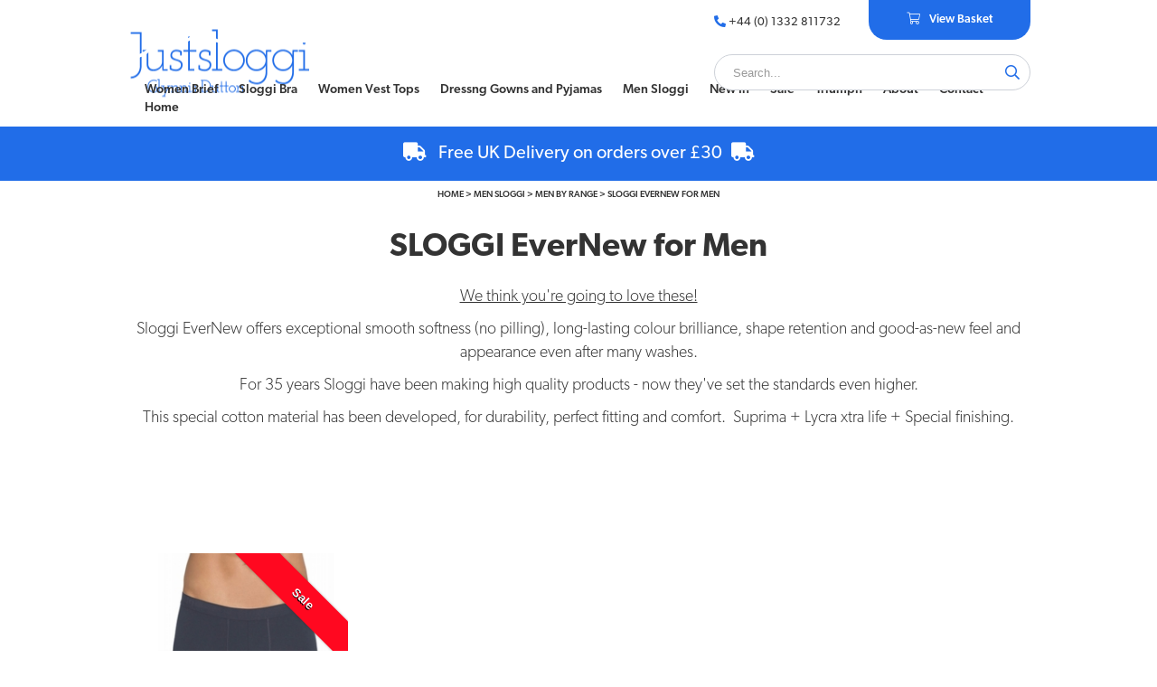

--- FILE ---
content_type: text/html
request_url: https://www.justsloggi.co.uk/evernew-for-men
body_size: 16132
content:
<!DOCTYPE html><html lang="en-gb"><head><title>SLOGGI EverNew for Men | Sloggi | Justsloggi</title><meta name="description" content="SLOGGI EverNew for Men are womens and mens products sold by Justsloggi" /><meta name="keywords" content="sloggi evernew for men, mens underwear, womens, bra, pants, knickers, sloggi, swimwear, justsloggi" /><meta name="author" content="Webmaster for Justsloggi" /><meta http-equiv="Content-Type" content="text/html; charset=utf-8" /><meta name="viewport" content="width=device-width, maximum-scale=1" /><link rel="alternate" hreflang="x-default" href="https://www.justsloggi.co.uk/evernew-for-men" /><meta property="og:title" content="SLOGGI EverNew for Men | Sloggi | Justsloggi" /><meta property="og:description" content="SLOGGI EverNew for Men are womens and mens products sold by Justsloggi" /><meta property="og:type" content="website" /><meta property="og:url" content="https://www.justsloggi.co.uk/evernew-for-men" /><meta property="og:image" content="https://www.justsloggi.co.uk/images/category/61464.png" /><link rel="author" href="humans.txt" /><link rel="stylesheet" href="https://use.typekit.net/ffu0cqj.css"><link rel="stylesheet" type="text/css" media="all" href="https://www.justsloggi.co.uk/css/css.asp?pageid=61464" /><link rel="stylesheet" href="https://cdn.qbd.one/font-awesome/css/all.css"><script type="text/javascript" src="/qbd.js"></script><script>if(navigator.userAgent.indexOf("Speed Insights") == -1){var spt = document.createElement('script');spt.src = 'https://www.google.com/recaptcha/api.js?onload=CaptchaCallback&render=explicit';document.head.appendChild(spt);}</script>
			<script async src="https://www.googletagmanager.com/gtag/js?id=UA-36810603-1"></script>
			<script>
				window.dataLayer = window.dataLayer || [];
				function gtag(){dataLayer.push(arguments);}
				gtag('js', new Date());
				gtag('config', 'UA-36810603-1');
			</script>
			</head>

	<bodyitemscope itemtype="https://schema.org/WebPage" data-enhance="false"><div id="skiptocontent"><a href="#maincontent">skip to main content</a></div><div id="body" class="custom_page_61464 categorypage" data-pageid="61464"><header id="topholder"><div id="top">	<form id="hideme" action="#" method="post"><div><input type="hidden" id="dname" name="dname" value="" /><input type="hidden" id="continueshoppingurl" name="continueshoppingurl" value="/" /><input type="hidden" id="slidesetter" name="slidesetter" value="" /><input type="hidden" id="crop_complete_el" name="crop_complete_el" value="" /><input type="hidden" id="crop_complete_page" name="crop_complete_page" value="" /><input type="hidden" id="crop_complete_action" name="crop_complete_action" value="" /><input type="hidden" id="showvat" name="showvat" value="0" /><input type="hidden" id="showexvatprice" name="showexvatprice" value="0" /><input type="hidden" id="showvatcountry" name="showvatcountry" value="0" /></div></form><img id="logo" onclick="window.location.href = '/';" alt="Justsloggi" title="Justsloggi" src="/library/logo_5.png" width="207" height="85" /><div id="header_html"></div>
	<nav id="tnav">
		
						<a href="#null" class="mobmenu res_search" data-action="search" data-nav_el="nothing"><i class="fa fa-search"></i></a>
						<a href="#null" class="mobmenu res_basket" data-action="basket" data-nav_el="nothing"><i class="fa fa-shopping-basket"></i></a>
					<a href="#null" class="mobmenu res_menu" onclick="$j('body').toggleClass('res-menu-active');"><i class="fa fa-bars"></i></a>
					
		<ul class="nav_menu" data-nav_el="tnav" id="mobnav_2" role="menu">
			
					<li class="nav_item" id="recursive_nav_item_500" role="menuitem">
						
						<a href="women-sloggi">
							Women Brief
						</a>
						
				<a href="#null" class="slidey_nav_expand"><img src="/library/menu_chevron_white.png" alt="chevron" /></a>
		<ul class="nav_hidden" id="recursive_nav_91516" role="menu">
			
					<li class="nav_item" id="recursive_nav_item_502" role="menuitem">
						
						<a href="womans-sloggi-underwear-by-style">
							Sloggi Woman By Style
						</a>
						
				<a href="#null" class="slidey_nav_expand"><img src="/library/menu_chevron_white.png" alt="chevron" /></a>
		<ul class="nav_hidden" id="recursive_nav_337" role="menu">
			
					<li class="nav_item" id="recursive_nav_item_9" role="menuitem">
						
						<a href="sloggi-maxi-ladies">
							MAXI   (full brief)
						</a>
						</li>
					<li class="nav_item" id="recursive_nav_item_17" role="menuitem">
						
						<a href="sloggi-tai-ladies">
							TAI   (high cut leg)
						</a>
						</li>
					<li class="nav_item" id="recursive_nav_item_16" role="menuitem">
						
						<a href="sloggi-midi-ladies">
							MIDI   (lower waistband)
						</a>
						</li>
					<li class="nav_item" id="recursive_nav_item_18" role="menuitem">
						
						<a href="sloggi-hipsters-ladies">
							HIPSTER   (low rise)
						</a>
						</li>
					<li class="nav_item" id="recursive_nav_item_19" role="menuitem">
						
						<a href="sloggi-mini-and-string-ladies">
							MINI
						</a>
						</li>
					<li class="nav_item" id="recursive_nav_item_20" role="menuitem">
						
						<a href="ladies-shorts">
							SHORT
						</a>
						</li>
					<li class="nav_item" id="recursive_nav_item_21" role="menuitem">
						
						<a href="sloggi-longs-brief">
							LONG   (long leg)
						</a>
						</li>
					<li class="nav_item" id="recursive_nav_item_587" role="menuitem">
						
						<a href="string">
							STRING
						</a>
						</li>
					<li class="nav_item" id="recursive_nav_item_386" role="menuitem">
						
						<a href="sloggi-tanga-ladies">
							TANGA   (slim sides)
						</a>
						</li>
					<li class="nav_item" id="recursive_nav_item_649" role="menuitem">
						
						<a href="leakproofperiod-brief">
							LEAKPROOF PERIOD Briefs
						</a>
						</li>
		</ul>
		</li>
					<li class="nav_item" id="recursive_nav_item_503" role="menuitem">
						
						<a href="womans-sloggi-underwear-briefs-by-size">
							Sloggi Briefs by Size
						</a>
						
				<a href="#null" class="slidey_nav_expand"><img src="/library/menu_chevron_white.png" alt="chevron" /></a>
		<ul class="nav_hidden" id="recursive_nav_50132" role="menu">
			
					<li class="nav_item" id="recursive_nav_item_336" role="menuitem">
						
						<a href="sloggi-brief-size-6">
							6
						</a>
						</li>
					<li class="nav_item" id="recursive_nav_item_247" role="menuitem">
						
						<a href="sloggi-briefs-size-8">
							8
						</a>
						</li>
					<li class="nav_item" id="recursive_nav_item_248" role="menuitem">
						
						<a href="sloggi-briefs-size-10">
							10
						</a>
						</li>
					<li class="nav_item" id="recursive_nav_item_251" role="menuitem">
						
						<a href="sloggi-briefs-size-12">
							12
						</a>
						</li>
					<li class="nav_item" id="recursive_nav_item_252" role="menuitem">
						
						<a href="sloggi-brief-size-14">
							14
						</a>
						</li>
					<li class="nav_item" id="recursive_nav_item_254" role="menuitem">
						
						<a href="sloggi-brief-size-16">
							16
						</a>
						</li>
					<li class="nav_item" id="recursive_nav_item_255" role="menuitem">
						
						<a href="sloggi-brief-size-18">
							18
						</a>
						</li>
					<li class="nav_item" id="recursive_nav_item_256" role="menuitem">
						
						<a href="sloggi-brief-size-20">
							20
						</a>
						</li>
					<li class="nav_item" id="recursive_nav_item_257" role="menuitem">
						
						<a href="sloggi-brief-size-22">
							22
						</a>
						</li>
					<li class="nav_item" id="recursive_nav_item_258" role="menuitem">
						
						<a href="sloggi-brief-size-24">
							24
						</a>
						</li>
					<li class="nav_item" id="recursive_nav_item_259" role="menuitem">
						
						<a href="sloggi-brief-size-26">
							26
						</a>
						</li>
					<li class="nav_item" id="recursive_nav_item_260" role="menuitem">
						
						<a href="sloggi-brief-size-28">
							28
						</a>
						</li>
					<li class="nav_item" id="recursive_nav_item_261" role="menuitem">
						
						<a href="sloggi-brief-size-30">
							30
						</a>
						</li>
		</ul>
		</li>
					<li class="nav_item" id="recursive_nav_item_501" role="menuitem">
						
						<a href="womans-sloggi-underwear-by-range">
							Sloggi Woman By Range
						</a>
						
				<a href="#null" class="slidey_nav_expand"><img src="/library/menu_chevron_white.png" alt="chevron" /></a>
		<ul class="nav_hidden" id="recursive_nav_341" role="menu">
			
					<li class="nav_item" id="recursive_nav_item_75" role="menuitem">
						
						<a href="sloggi-ladies-basic-">
							Basic+ SLOGGI
						</a>
						
				<a href="#null" class="slidey_nav_expand"><img src="/library/menu_chevron_white.png" alt="chevron" /></a>
		<ul class="nav_hidden" id="recursive_nav_30846" role="menu">
			
					<li class="nav_item" id="recursive_nav_item_345" role="menuitem">
						
						<a href="ladies-n-bra">
							Ladies Basic+ N Bra
						</a>
						</li>
					<li class="nav_item" id="recursive_nav_item_620" role="menuitem">
						
						<a href="ladies-basic-soft-bra">
							Ladies Basic+ Soft Bra
						</a>
						</li>
					<li class="nav_item" id="recursive_nav_item_343" role="menuitem">
						
						<a href="ladies-basic-maxi">
							Ladies Basic+ Maxi
						</a>
						</li>
					<li class="nav_item" id="recursive_nav_item_342" role="menuitem">
						
						<a href="ladies-basic-midi">
							Ladies Basic+ Midi
						</a>
						</li>
					<li class="nav_item" id="recursive_nav_item_350" role="menuitem">
						
						<a href="ladies-basic-tai">
							Ladies Basic+ Tai
						</a>
						</li>
					<li class="nav_item" id="recursive_nav_item_346" role="menuitem">
						
						<a href="ladies-basic-l">
							Ladies Basic+ Longs
						</a>
						</li>
					<li class="nav_item" id="recursive_nav_item_344" role="menuitem">
						
						<a href="ladies-basic-short">
							Ladies Basic+ Short
						</a>
						</li>
					<li class="nav_item" id="recursive_nav_item_387" role="menuitem">
						
						<a href="ladies-basic-mini">
							Ladies Basic+ Mini
						</a>
						</li>
					<li class="nav_item" id="recursive_nav_item_348" role="menuitem">
						
						<a href="ladies-basic-hipster">
							Ladies Basic+ Hipster
						</a>
						</li>
		</ul>
		</li>
					<li class="nav_item" id="recursive_nav_item_31" role="menuitem">
						
						<a href="sloggi-ladies-double-comfort">
							Double Comfort SLOGGI 
						</a>
						
				<a href="#null" class="slidey_nav_expand"><img src="/library/menu_chevron_white.png" alt="chevron" /></a>
		<ul class="nav_hidden" id="recursive_nav_364" role="menu">
			
					<li class="nav_item" id="recursive_nav_item_351" role="menuitem">
						
						<a href="double-comfort-crop-top-2">
							Double Comfort Crop Top
						</a>
						</li>
					<li class="nav_item" id="recursive_nav_item_352" role="menuitem">
						
						<a href="double-comfort-maxi-2">
							Double Comfort Maxi
						</a>
						</li>
					<li class="nav_item" id="recursive_nav_item_353" role="menuitem">
						
						<a href="double-comfort-tai-2">
							Double Comfort Tai
						</a>
						</li>
					<li class="nav_item" id="recursive_nav_item_354" role="menuitem">
						
						<a href="double-comfort-shorts">
							Double Comfort Shorts
						</a>
						</li>
		</ul>
		</li>
					<li class="nav_item" id="recursive_nav_item_616" role="menuitem">
						
						<a href="go-daily-sloggi">
							Go Daily SLOGGI
						</a>
						</li>
					<li class="nav_item" id="recursive_nav_item_621" role="menuitem">
						
						<a href="go-sense-sloggi">
							Go Sense SLOGGI
						</a>
						</li>
					<li class="nav_item" id="recursive_nav_item_624" role="menuitem">
						
						<a href="free-evolve-ladies-sloggi">
							Free Evolve Ladies SLOGGI
						</a>
						</li>
					<li class="nav_item" id="recursive_nav_item_32" role="menuitem">
						
						<a href="sloggi-ladies-control">
							Control SLOGGI
						</a>
						</li>
					<li class="nav_item" id="recursive_nav_item_35" role="menuitem">
						
						<a href="sloggi-sensual-fresh-ladies">
							Sensual Fresh SLOGGI
						</a>
						</li>
					<li class="nav_item" id="recursive_nav_item_33" role="menuitem">
						
						<a href="sloggi-ladies-romance">
							Romance SLOGGI
						</a>
						
				<a href="#null" class="slidey_nav_expand"><img src="/library/menu_chevron_white.png" alt="chevron" /></a>
		<ul class="nav_hidden" id="recursive_nav_366" role="menu">
			
					<li class="nav_item" id="recursive_nav_item_338" role="menuitem">
						
						<a href="romance-si-bra">
							Romance SI Bra
						</a>
						</li>
					<li class="nav_item" id="recursive_nav_item_339" role="menuitem">
						
						<a href="romance-maxi-2">
							Romance Maxi
						</a>
						</li>
					<li class="nav_item" id="recursive_nav_item_340" role="menuitem">
						
						<a href="romance-tai-2">
							Romance Tai
						</a>
						</li>
					<li class="nav_item" id="recursive_nav_item_341" role="menuitem">
						
						<a href="romance-midi-2">
							Romance Midi
						</a>
						</li>
		</ul>
		</li>
					<li class="nav_item" id="recursive_nav_item_594" role="menuitem">
						
						<a href="ever-ease-sloggi">
							Ever Ease SLOGGI
						</a>
						</li>
					<li class="nav_item" id="recursive_nav_item_56" role="menuitem">
						
						<a href="sloggi-chic-ladies-">
							Chic SLOGGI
						</a>
						</li>
					<li class="nav_item" id="recursive_nav_item_586" role="menuitem">
						
						<a href="go-crush">
							Go Crush SLOGGI
						</a>
						</li>
					<li class="nav_item" id="recursive_nav_item_328" role="menuitem">
						
						<a href="feel-sensational">
							Feel Sensational SLOGGI
						</a>
						</li>
					<li class="nav_item" id="recursive_nav_item_618" role="menuitem">
						
						<a href="go-casual-sloggi">
							Go Casual SLOGGI
						</a>
						</li>
					<li class="nav_item" id="recursive_nav_item_584" role="menuitem">
						
						<a href="sloggi-ever-infused-">
							Ever Infused SLOGGI
						</a>
						</li>
					<li class="nav_item" id="recursive_nav_item_540" role="menuitem">
						
						<a href="sloggi-go-organic-cotton">
							GO Organic Cotton SLOGGI
						</a>
						</li>
					<li class="nav_item" id="recursive_nav_item_358" role="menuitem">
						
						<a href="247-for-ladies">
							24/7 Ladies SLOGGI
						</a>
						</li>
					<li class="nav_item" id="recursive_nav_item_37" role="menuitem">
						
						<a href="sloggi-shape-ladies-">
							Control &amp; Shape SLOGGI
						</a>
						</li>
					<li class="nav_item" id="recursive_nav_item_384" role="menuitem">
						
						<a href="sloggi-zero-feel">
							Zero Feel SLOGGI
						</a>
						</li>
					<li class="nav_item" id="recursive_nav_item_533" role="menuitem">
						
						<a href="sloggi-period-pants">
							Period &amp; Incontinence 
						</a>
						</li>
					<li class="nav_item" id="recursive_nav_item_545" role="menuitem">
						
						<a href="sloggi-ever-fresh">
							Ever Fresh SLOGGI
						</a>
						</li>
					<li class="nav_item" id="recursive_nav_item_389" role="menuitem">
						
						<a href="sloggi-soft-adapt">
							Soft Adapt SLOGGI
						</a>
						</li>
					<li class="nav_item" id="recursive_nav_item_486" role="menuitem">
						
						<a href="go-allround-by-sloggi">
							Go Allround SLOGGI
						</a>
						</li>
					<li class="nav_item" id="recursive_nav_item_539" role="menuitem">
						
						<a href="sloggi-go-allround-lace">
							Go Allround Lace SLOGGI
						</a>
						</li>
					<li class="nav_item" id="recursive_nav_item_542" role="menuitem">
						
						<a href="sloggi-body-adapt">
							Body Adapt SLOGGI
						</a>
						</li>
					<li class="nav_item" id="recursive_nav_item_329" role="menuitem">
						
						<a href="sloggi-go-ribbed">
							Go Ribbed 
						</a>
						</li>
					<li class="nav_item" id="recursive_nav_item_484" role="menuitem">
						
						<a href="zero-one-by-sloggi">
							Zero One SLOGGI
						</a>
						</li>
					<li class="nav_item" id="recursive_nav_item_38" role="menuitem">
						
						<a href="sloggi-pure-sense-luxe">
							Pure Sense Luxe SLOGGI
						</a>
						</li>
					<li class="nav_item" id="recursive_nav_item_327" role="menuitem">
						
						<a href="triumph-2">
							TRIUMPH (bra, brief, nightwear)
						</a>
						
				<a href="#null" class="slidey_nav_expand"><img src="/library/menu_chevron_white.png" alt="chevron" /></a>
		<ul class="nav_hidden" id="recursive_nav_61471" role="menu">
			
					<li class="nav_item" id="recursive_nav_item_639" role="menuitem">
						
						<a href="doreen-2">
							Doreen (non wired)
						</a>
						</li>
					<li class="nav_item" id="recursive_nav_item_640" role="menuitem">
						
						<a href="amourette-2">
							Amourette
						</a>
						</li>
					<li class="nav_item" id="recursive_nav_item_641" role="menuitem">
						
						<a href="tri-action">
							Tri Action
						</a>
						</li>
					<li class="nav_item" id="recursive_nav_item_642" role="menuitem">
						
						<a href="spotlight">
							Spotlight
						</a>
						</li>
					<li class="nav_item" id="recursive_nav_item_643" role="menuitem">
						
						<a href="freedom">
							Freedom
						</a>
						</li>
					<li class="nav_item" id="recursive_nav_item_653" role="menuitem">
						
						<a href="robes-pjs-and-nightwear">
							Robes, PJ's, Nightwear
						</a>
						</li>
		</ul>
		</li>
		</ul>
		</li>
					<li class="nav_item" id="recursive_nav_item_518" role="menuitem">
						
						<a href="womans-sloggi-underwear-by-fabric-">
							Sloggi By Fabric
						</a>
						
				<a href="#null" class="slidey_nav_expand"><img src="/library/menu_chevron_white.png" alt="chevron" /></a>
		<ul class="nav_hidden" id="recursive_nav_1609" role="menu">
			
					<li class="nav_item" id="recursive_nav_item_48" role="menuitem">
						
						<a href="sloggi-ladies-microfibre">
							Sloggi Ladies Microfibre
						</a>
						</li>
					<li class="nav_item" id="recursive_nav_item_49" role="menuitem">
						
						<a href="sloggi-ladies-cotton">
							Sloggi Ladies Cotton
						</a>
						</li>
					<li class="nav_item" id="recursive_nav_item_50" role="menuitem">
						
						<a href="sloggi-ladies-5050">
							Sloggi Ladies 50/50
						</a>
						</li>
		</ul>
		</li>
		</ul>
		</li>
					<li class="nav_item" id="recursive_nav_item_667" role="menuitem">
						
						<a href="bra">
							Sloggi Bra
						</a>
						
				<a href="#null" class="slidey_nav_expand"><img src="/library/menu_chevron_white.png" alt="chevron" /></a>
		<ul class="nav_hidden" id="recursive_nav_91907" role="menu">
			
					<li class="nav_item" id="recursive_nav_item_668" role="menuitem">
						
						<a href="pull-over-the-head-bra">
							Pull Over the Head Bra 
						</a>
						</li>
					<li class="nav_item" id="recursive_nav_item_669" role="menuitem">
						
						<a href="sport-bra">
							Sport Bra
						</a>
						</li>
					<li class="nav_item" id="recursive_nav_item_670" role="menuitem">
						
						<a href="hook-and-eye-bra">
							Hook and Eye Bra
						</a>
						</li>
					<li class="nav_item" id="recursive_nav_item_671" role="menuitem">
						
						<a href="best-sellers">
							Best Sellers
						</a>
						</li>
					<li class="nav_item" id="recursive_nav_item_672" role="menuitem">
						
						<a href="shop-by-size">
							Shop by Size
						</a>
						
				<a href="#null" class="slidey_nav_expand"><img src="/library/menu_chevron_white.png" alt="chevron" /></a>
		<ul class="nav_hidden" id="recursive_nav_91914" role="menu">
			
					<li class="nav_item" id="recursive_nav_item_674" role="menuitem">
						
						<a href="30b-2">
							30B
						</a>
						</li>
					<li class="nav_item" id="recursive_nav_item_675" role="menuitem">
						
						<a href="30c-2">
							30C
						</a>
						</li>
					<li class="nav_item" id="recursive_nav_item_676" role="menuitem">
						
						<a href="32a-2">
							32A
						</a>
						</li>
					<li class="nav_item" id="recursive_nav_item_677" role="menuitem">
						
						<a href="32b-2">
							32B
						</a>
						</li>
					<li class="nav_item" id="recursive_nav_item_678" role="menuitem">
						
						<a href="32c-2">
							32C
						</a>
						</li>
					<li class="nav_item" id="recursive_nav_item_679" role="menuitem">
						
						<a href="32d">
							32D
						</a>
						</li>
					<li class="nav_item" id="recursive_nav_item_688" role="menuitem">
						
						<a href="32dd-2">
							32DD
						</a>
						</li>
					<li class="nav_item" id="recursive_nav_item_673" role="menuitem">
						
						<a href="32e-2">
							32E
						</a>
						</li>
					<li class="nav_item" id="recursive_nav_item_680" role="menuitem">
						
						<a href="34a-2">
							34A
						</a>
						</li>
					<li class="nav_item" id="recursive_nav_item_681" role="menuitem">
						
						<a href="34b-2">
							34B
						</a>
						</li>
					<li class="nav_item" id="recursive_nav_item_682" role="menuitem">
						
						<a href="34c-2">
							34C
						</a>
						</li>
					<li class="nav_item" id="recursive_nav_item_683" role="menuitem">
						
						<a href="34d-2">
							34D
						</a>
						</li>
					<li class="nav_item" id="recursive_nav_item_689" role="menuitem">
						
						<a href="34dd-2">
							34DD
						</a>
						</li>
					<li class="nav_item" id="recursive_nav_item_691" role="menuitem">
						
						<a href="34e-2">
							34E
						</a>
						</li>
					<li class="nav_item" id="recursive_nav_item_684" role="menuitem">
						
						<a href="36a-2">
							36A
						</a>
						</li>
					<li class="nav_item" id="recursive_nav_item_685" role="menuitem">
						
						<a href="36b-2">
							36B
						</a>
						</li>
					<li class="nav_item" id="recursive_nav_item_686" role="menuitem">
						
						<a href="36c-2">
							36C
						</a>
						</li>
					<li class="nav_item" id="recursive_nav_item_687" role="menuitem">
						
						<a href="36d-2">
							36D
						</a>
						</li>
					<li class="nav_item" id="recursive_nav_item_690" role="menuitem">
						
						<a href="36dd-2">
							36DD
						</a>
						</li>
					<li class="nav_item" id="recursive_nav_item_692" role="menuitem">
						
						<a href="36e-2">
							36E
						</a>
						</li>
					<li class="nav_item" id="recursive_nav_item_693" role="menuitem">
						
						<a href="38a-2">
							38A
						</a>
						</li>
					<li class="nav_item" id="recursive_nav_item_694" role="menuitem">
						
						<a href="38b-2">
							38B
						</a>
						</li>
					<li class="nav_item" id="recursive_nav_item_695" role="menuitem">
						
						<a href="38c-2">
							38C
						</a>
						</li>
					<li class="nav_item" id="recursive_nav_item_696" role="menuitem">
						
						<a href="38d-2">
							38D
						</a>
						</li>
					<li class="nav_item" id="recursive_nav_item_697" role="menuitem">
						
						<a href="38dd-2">
							38DD
						</a>
						</li>
					<li class="nav_item" id="recursive_nav_item_698" role="menuitem">
						
						<a href="38e-2">
							38E
						</a>
						</li>
					<li class="nav_item" id="recursive_nav_item_699" role="menuitem">
						
						<a href="40a-2">
							40A
						</a>
						</li>
					<li class="nav_item" id="recursive_nav_item_700" role="menuitem">
						
						<a href="40b-2">
							40B
						</a>
						</li>
					<li class="nav_item" id="recursive_nav_item_701" role="menuitem">
						
						<a href="40c-2">
							40C
						</a>
						</li>
					<li class="nav_item" id="recursive_nav_item_702" role="menuitem">
						
						<a href="40d-2">
							40D
						</a>
						</li>
					<li class="nav_item" id="recursive_nav_item_703" role="menuitem">
						
						<a href="40dd-3">
							40DD
						</a>
						</li>
					<li class="nav_item" id="recursive_nav_item_704" role="menuitem">
						
						<a href="40e-2">
							40E
						</a>
						</li>
					<li class="nav_item" id="recursive_nav_item_705" role="menuitem">
						
						<a href="42a-2">
							42A
						</a>
						</li>
					<li class="nav_item" id="recursive_nav_item_706" role="menuitem">
						
						<a href="42b-2">
							42B
						</a>
						</li>
					<li class="nav_item" id="recursive_nav_item_707" role="menuitem">
						
						<a href="42c-2">
							42C
						</a>
						</li>
					<li class="nav_item" id="recursive_nav_item_708" role="menuitem">
						
						<a href="42d-2">
							42D
						</a>
						</li>
					<li class="nav_item" id="recursive_nav_item_709" role="menuitem">
						
						<a href="42dd-3">
							42DD
						</a>
						</li>
					<li class="nav_item" id="recursive_nav_item_710" role="menuitem">
						
						<a href="42e-3">
							42E
						</a>
						</li>
					<li class="nav_item" id="recursive_nav_item_711" role="menuitem">
						
						<a href="44a">
							44A
						</a>
						</li>
					<li class="nav_item" id="recursive_nav_item_712" role="menuitem">
						
						<a href="44b">
							42B
						</a>
						</li>
					<li class="nav_item" id="recursive_nav_item_713" role="menuitem">
						
						<a href="44c-2">
							44C
						</a>
						</li>
		</ul>
		</li>
					<li class="nav_item" id="recursive_nav_item_714" role="menuitem">
						
						<a href="bras-by-range">
							Bra by Range
						</a>
						
				<a href="#null" class="slidey_nav_expand"><img src="/library/menu_chevron_white.png" alt="chevron" /></a>
		<ul class="nav_hidden" id="recursive_nav_91956" role="menu">
			
					<li class="nav_item" id="recursive_nav_item_715" role="menuitem">
						
						<a href="basic-bra">
							Basic+
						</a>
						</li>
					<li class="nav_item" id="recursive_nav_item_716" role="menuitem">
						
						<a href="body-adapt">
							Body Adapt
						</a>
						</li>
					<li class="nav_item" id="recursive_nav_item_717" role="menuitem">
						
						<a href="double-comfort">
							Double Comfort
						</a>
						</li>
					<li class="nav_item" id="recursive_nav_item_718" role="menuitem">
						
						<a href="ever-ease">
							Ever Ease
						</a>
						</li>
					<li class="nav_item" id="recursive_nav_item_719" role="menuitem">
						
						<a href="ever-fresh">
							Ever Fresh
						</a>
						</li>
					<li class="nav_item" id="recursive_nav_item_720" role="menuitem">
						
						<a href="ever-infused">
							Ever Infused
						</a>
						</li>
					<li class="nav_item" id="recursive_nav_item_721" role="menuitem">
						
						<a href="free-evolve">
							Free Evolve
						</a>
						</li>
					<li class="nav_item" id="recursive_nav_item_722" role="menuitem">
						
						<a href="go-allround">
							Go Allround
						</a>
						</li>
					<li class="nav_item" id="recursive_nav_item_723" role="menuitem">
						
						<a href="go-casual">
							Go Casual
						</a>
						</li>
					<li class="nav_item" id="recursive_nav_item_724" role="menuitem">
						
						<a href="go-daily">
							Go Daily
						</a>
						</li>
					<li class="nav_item" id="recursive_nav_item_725" role="menuitem">
						
						<a href="go-sense">
							Go Sense
						</a>
						</li>
					<li class="nav_item" id="recursive_nav_item_726" role="menuitem">
						
						<a href="romance">
							Romance
						</a>
						</li>
					<li class="nav_item" id="recursive_nav_item_727" role="menuitem">
						
						<a href="sensual-fresh">
							Sensual Fresh
						</a>
						</li>
					<li class="nav_item" id="recursive_nav_item_728" role="menuitem">
						
						<a href="soft-adapt">
							Soft Adapt
						</a>
						</li>
					<li class="nav_item" id="recursive_nav_item_729" role="menuitem">
						
						<a href="zero-feel">
							Zero Feel
						</a>
						</li>
					<li class="nav_item" id="recursive_nav_item_730" role="menuitem">
						
						<a href="triumph">
							Trumph
						</a>
						</li>
		</ul>
		</li>
		</ul>
		</li>
					<li class="nav_item" id="recursive_nav_item_665" role="menuitem">
						
						<a href="women-vest-tops">
							Women Vest Tops
						</a>
						</li>
					<li class="nav_item" id="recursive_nav_item_666" role="menuitem">
						
						<a href="dressing-gowns-and-pyjamas-2">
							Dressng Gowns and Pyjamas
						</a>
						</li>
					<li class="nav_item" id="recursive_nav_item_499" role="menuitem">
						
						<a href="men-sloggi">
							Men Sloggi
						</a>
						
				<a href="#null" class="slidey_nav_expand"><img src="/library/menu_chevron_white.png" alt="chevron" /></a>
		<ul class="nav_hidden" id="recursive_nav_91515" role="menu">
			
					<li class="nav_item" id="recursive_nav_item_506" role="menuitem">
						
						<a href="mens-sloggi-underwear-by-style">
							Men By Style
						</a>
						
				<a href="#null" class="slidey_nav_expand"><img src="/library/menu_chevron_white.png" alt="chevron" /></a>
		<ul class="nav_hidden" id="recursive_nav_340" role="menu">
			
					<li class="nav_item" id="recursive_nav_item_23" role="menuitem">
						
						<a href="sloggi-maxi-mens">
							SLOGGI Maxi
						</a>
						</li>
					<li class="nav_item" id="recursive_nav_item_24" role="menuitem">
						
						<a href="sloggi-mens-midi">
							SLOGGI Midi
						</a>
						</li>
					<li class="nav_item" id="recursive_nav_item_57" role="menuitem">
						
						<a href="sloggi-mens-mini">
							SLOGGI Mini
						</a>
						</li>
					<li class="nav_item" id="recursive_nav_item_26" role="menuitem">
						
						<a href="sloggi-mens-shorts">
							SLOGGI Shorts
						</a>
						</li>
					<li class="nav_item" id="recursive_nav_item_27" role="menuitem">
						
						<a href="sloggi-mens-hipsters">
							SLOGGI Hipsters
						</a>
						</li>
					<li class="nav_item" id="recursive_nav_item_28" role="menuitem">
						
						<a href="sloggi-mens-longs">
							SLOGGI Longs
						</a>
						</li>
					<li class="nav_item" id="recursive_nav_item_29" role="menuitem">
						
						<a href="sloggi-mens-vests">
							SLOGGI Mens Vests
						</a>
						</li>
		</ul>
		</li>
					<li class="nav_item" id="recursive_nav_item_507" role="menuitem">
						
						<a href="mens-sloggi-underwear-by-size">
							Men Pants by Size
						</a>
						
				<a href="#null" class="slidey_nav_expand"><img src="/library/menu_chevron_white.png" alt="chevron" /></a>
		<ul class="nav_hidden" id="recursive_nav_1613" role="menu">
			
					<li class="nav_item" id="recursive_nav_item_52" role="menuitem">
						
						<a href="size-30">
							Size 30
						</a>
						</li>
					<li class="nav_item" id="recursive_nav_item_86" role="menuitem">
						
						<a href="size-32">
							Size 32
						</a>
						</li>
					<li class="nav_item" id="recursive_nav_item_87" role="menuitem">
						
						<a href="size-34">
							Size 34
						</a>
						</li>
					<li class="nav_item" id="recursive_nav_item_88" role="menuitem">
						
						<a href="size-36">
							Size 36
						</a>
						</li>
					<li class="nav_item" id="recursive_nav_item_89" role="menuitem">
						
						<a href="size-38">
							Size 38
						</a>
						</li>
					<li class="nav_item" id="recursive_nav_item_90" role="menuitem">
						
						<a href="size-40">
							Size 40
						</a>
						</li>
		</ul>
		</li>
					<li class="nav_item" id="recursive_nav_item_511" role="menuitem">
						
						<a href="mens-sloggi-underwear-on-sale">
							Sloggi Men Sale
						</a>
						
				<a href="#null" class="slidey_nav_expand"><img src="/library/menu_chevron_white.png" alt="chevron" /></a>
		<ul class="nav_hidden" id="recursive_nav_91414" role="menu">
			
					<li class="nav_item" id="recursive_nav_item_417" role="menuitem">
						
						<a href="men-brief-sale-size-32">
							Men Brief Sale size 32
						</a>
						</li>
					<li class="nav_item" id="recursive_nav_item_418" role="menuitem">
						
						<a href="men-brief-sale-size-34">
							Men Brief Sale size 34
						</a>
						</li>
					<li class="nav_item" id="recursive_nav_item_419" role="menuitem">
						
						<a href="men-brief-sale-size-36">
							Mens Brief Sale size 36
						</a>
						</li>
					<li class="nav_item" id="recursive_nav_item_420" role="menuitem">
						
						<a href="mens-brief-sale-size-38">
							Mens Brief Sale size 38
						</a>
						</li>
					<li class="nav_item" id="recursive_nav_item_421" role="menuitem">
						
						<a href="mens-brief-sale-size-40">
							Mens Brief Sale size 40
						</a>
						</li>
		</ul>
		</li>
					<li class="nav_item" id="recursive_nav_item_505" role="menuitem">
						
						<a href="mens-sloggi-underwear-by-range-">
							Men By Range 
						</a>
						
				<a href="#null" class="slidey_nav_expand"><img src="/library/menu_chevron_white.png" alt="chevron" /></a>
		<ul class="nav_hidden" id="recursive_nav_343" role="menu">
			
					<li class="nav_item" id="recursive_nav_item_39" role="menuitem">
						
						<a href="mens-sloggi-basic">
							SLOGGI   Basic for Men
						</a>
						</li>
					<li class="nav_item" id="recursive_nav_item_42" role="menuitem">
						
						<a href="sloggi-start">
							SLOGGI   Start
						</a>
						</li>
					<li class="nav_item" id="recursive_nav_item_357" role="menuitem">
						
						<a href="247-sloggi-value-range">
							SLOGGI 24/7 for Men 
						</a>
						</li>
					<li class="nav_item" id="recursive_nav_item_619" role="menuitem">
						
						<a href="sloggi-ever-ease-for-men">
							SLOGGI Ever Ease for Men
						</a>
						</li>
					<li class="nav_item" id="recursive_nav_item_623" role="menuitem">
						
						<a href="sloggi-slg">
							SLOGGI SLG
						</a>
						</li>
					<li class="nav_item" id="recursive_nav_item_485" role="menuitem">
						
						<a href="go-by-sloggi">
							SLOGGI Go
						</a>
						</li>
					<li class="nav_item" id="recursive_nav_item_544" role="menuitem">
						
						<a href="sloggi-ever-soft-for-men">
							SLOGGI Ever Soft for Men
						</a>
						</li>
					<li class="nav_item" id="recursive_nav_item_43" role="menuitem">
						
						<a href="sloggi-free-evolve">
							SLOGGI Free Evolve
						</a>
						</li>
					<li class="nav_item" id="currentli" role="menuitem">
						
								<script type="text/JavaScript">
									var scripts=document.getElementsByTagName('script');
var thisScriptTag = scripts[ scripts.length - 1 ];
$j(thisScriptTag).parentsUntil('.nav_menu','ul').removeClass('nav_hidden').addClass('nav_shown');
$j(thisScriptTag).parents('.nav_menu').children('.li_shown').addClass('timbo');

								</script>
								
									<script type="text/JavaScript">
										$j(thisScriptTag).parentsUntil('.nav_menu','li').addClass('li_shown');

									</script>
									
						<a id="currenta" href="evernew-for-men">
							SLOGGI EverNew for Men
						</a>
						</li>
					<li class="nav_item" id="recursive_nav_item_531" role="menuitem">
						
						<a href="made-hipster-the-lifeguard-by-sloggi">
							SLOGGI Made
						</a>
						</li>
		</ul>
		</li>
		</ul>
		</li>
					<li class="nav_item" id="recursive_nav_item_567" role="menuitem">
						
						<a href="new-in">
							New In
						</a>
						
				<a href="#null" class="slidey_nav_expand"><img src="/library/menu_chevron_white.png" alt="chevron" /></a>
		<ul class="nav_hidden" id="recursive_nav_91670" role="menu">
			
					<li class="nav_item" id="recursive_nav_item_595" role="menuitem">
						
						<a href="new-in-men">
							New for Men
						</a>
						</li>
					<li class="nav_item" id="recursive_nav_item_596" role="menuitem">
						
						<a href="new-in-women">
							New for Women
						</a>
						</li>
		</ul>
		</li>
					<li class="nav_item" id="recursive_nav_item_510" role="menuitem">
						
						<a href="clearance">
							Sale
						</a>
						
				<a href="#null" class="slidey_nav_expand"><img src="/library/menu_chevron_white.png" alt="chevron" /></a>
		<ul class="nav_hidden" id="recursive_nav_54801" role="menu">
			
					<li class="nav_item" id="recursive_nav_item_416" role="menuitem">
						
						<a href="mens-sloggi-underwear-on-sale">
							Sloggi Men Sale
						</a>
						
				<a href="#null" class="slidey_nav_expand"><img src="/library/menu_chevron_white.png" alt="chevron" /></a>
		<ul class="nav_hidden" id="recursive_nav_91414" role="menu">
			
					<li class="nav_item" id="recursive_nav_item_417" role="menuitem">
						
						<a href="men-brief-sale-size-32">
							Men Brief Sale size 32
						</a>
						</li>
					<li class="nav_item" id="recursive_nav_item_418" role="menuitem">
						
						<a href="men-brief-sale-size-34">
							Men Brief Sale size 34
						</a>
						</li>
					<li class="nav_item" id="recursive_nav_item_419" role="menuitem">
						
						<a href="men-brief-sale-size-36">
							Mens Brief Sale size 36
						</a>
						</li>
					<li class="nav_item" id="recursive_nav_item_420" role="menuitem">
						
						<a href="mens-brief-sale-size-38">
							Mens Brief Sale size 38
						</a>
						</li>
					<li class="nav_item" id="recursive_nav_item_421" role="menuitem">
						
						<a href="mens-brief-sale-size-40">
							Mens Brief Sale size 40
						</a>
						</li>
		</ul>
		</li>
					<li class="nav_item" id="recursive_nav_item_472" role="menuitem">
						
						<a href="womens-sloggi-brief-and-robe-sale">
							Sloggi Women Brief Sale
						</a>
						
				<a href="#null" class="slidey_nav_expand"><img src="/library/menu_chevron_white.png" alt="chevron" /></a>
		<ul class="nav_hidden" id="recursive_nav_91470" role="menu">
			
					<li class="nav_item" id="recursive_nav_item_549" role="menuitem">
						
						<a href="brief-sale-size-6">
							Brief sale size 6
						</a>
						</li>
					<li class="nav_item" id="recursive_nav_item_473" role="menuitem">
						
						<a href="brief-sale-size-8">
							Brief Sale size 8
						</a>
						</li>
					<li class="nav_item" id="recursive_nav_item_474" role="menuitem">
						
						<a href="brief-sale-size-10">
							Brief Sale size 10
						</a>
						</li>
					<li class="nav_item" id="recursive_nav_item_475" role="menuitem">
						
						<a href="brief-sale-size-12">
							Brief, Robe, PJ Sale size 12
						</a>
						</li>
					<li class="nav_item" id="recursive_nav_item_476" role="menuitem">
						
						<a href="brief-sale-size-14">
							Brief, Robe, PJ Sale size 14
						</a>
						</li>
					<li class="nav_item" id="recursive_nav_item_477" role="menuitem">
						
						<a href="brief-sale-size-16">
							Brief, Robe, PJ Sale size 16
						</a>
						</li>
					<li class="nav_item" id="recursive_nav_item_478" role="menuitem">
						
						<a href="brief-sale-size-18">
							Brief &amp; Robe Sale size 18
						</a>
						</li>
					<li class="nav_item" id="recursive_nav_item_479" role="menuitem">
						
						<a href="brief-sale-size-20">
							Brief Sale size 20
						</a>
						</li>
					<li class="nav_item" id="recursive_nav_item_481" role="menuitem">
						
						<a href="brief-sale-size-22">
							Brief Sale size 22
						</a>
						</li>
					<li class="nav_item" id="recursive_nav_item_585" role="menuitem">
						
						<a href="brief-sale-size-24">
							Brief Sale size 24
						</a>
						</li>
					<li class="nav_item" id="recursive_nav_item_480" role="menuitem">
						
						<a href="brief-sale-size-26">
							Brief Sale size 26
						</a>
						</li>
					<li class="nav_item" id="recursive_nav_item_592" role="menuitem">
						
						<a href="brief-sale-size-28">
							Brief Sale size 28
						</a>
						</li>
		</ul>
		</li>
					<li class="nav_item" id="recursive_nav_item_432" role="menuitem">
						
						<a href="sloggi-bra-sale">
							Sloggi Bra Sale
						</a>
						
				<a href="#null" class="slidey_nav_expand"><img src="/library/menu_chevron_white.png" alt="chevron" /></a>
		<ul class="nav_hidden" id="recursive_nav_91430" role="menu">
			
					<li class="nav_item" id="recursive_nav_item_561" role="menuitem">
						
						<a href="bra-sale-30a">
							Bra Sale 30A
						</a>
						</li>
					<li class="nav_item" id="recursive_nav_item_562" role="menuitem">
						
						<a href="bra-sale-30b">
							Bra Sale 30B
						</a>
						</li>
					<li class="nav_item" id="recursive_nav_item_563" role="menuitem">
						
						<a href="bra-sale-30c">
							Bra Sale 30C
						</a>
						</li>
					<li class="nav_item" id="recursive_nav_item_433" role="menuitem">
						
						<a href="bra-sale-32a-2">
							Bra Sale 32A
						</a>
						</li>
					<li class="nav_item" id="recursive_nav_item_434" role="menuitem">
						
						<a href="bra-sale-32b-2">
							Bra Sale 32B
						</a>
						</li>
					<li class="nav_item" id="recursive_nav_item_435" role="menuitem">
						
						<a href="bra-sale-32c">
							Bra Sale 32C
						</a>
						</li>
					<li class="nav_item" id="recursive_nav_item_551" role="menuitem">
						
						<a href="bra-sale-32d-2">
							Bra Sale 32D
						</a>
						</li>
					<li class="nav_item" id="recursive_nav_item_436" role="menuitem">
						
						<a href="bra-sale-34a">
							Bra Sale 34A
						</a>
						</li>
					<li class="nav_item" id="recursive_nav_item_437" role="menuitem">
						
						<a href="bra-sale-34b">
							Bra Sale 34B
						</a>
						</li>
					<li class="nav_item" id="recursive_nav_item_438" role="menuitem">
						
						<a href="bra-sale-34c">
							Bra Sale 34C
						</a>
						</li>
					<li class="nav_item" id="recursive_nav_item_554" role="menuitem">
						
						<a href="bra-sale-34d-3">
							Bra Sale 34D
						</a>
						</li>
					<li class="nav_item" id="recursive_nav_item_556" role="menuitem">
						
						<a href="bra-sale-34e-2">
							Bra Sale 34E
						</a>
						</li>
					<li class="nav_item" id="recursive_nav_item_439" role="menuitem">
						
						<a href="bra-sale-36a">
							Bra Sale 36A
						</a>
						</li>
					<li class="nav_item" id="recursive_nav_item_440" role="menuitem">
						
						<a href="bra-sale-36b">
							Bra Sale 36B
						</a>
						</li>
					<li class="nav_item" id="recursive_nav_item_441" role="menuitem">
						
						<a href="bra-sale-36c">
							Bra Sale 36C
						</a>
						</li>
					<li class="nav_item" id="recursive_nav_item_557" role="menuitem">
						
						<a href="bra-sale-36d-2">
							Bra Sale 36D
						</a>
						</li>
					<li class="nav_item" id="recursive_nav_item_558" role="menuitem">
						
						<a href="bra-sale-36dd-2">
							Bra Sale 36DD
						</a>
						</li>
					<li class="nav_item" id="recursive_nav_item_442" role="menuitem">
						
						<a href="bra-sale-38a">
							Bra Sale 38A
						</a>
						</li>
					<li class="nav_item" id="recursive_nav_item_443" role="menuitem">
						
						<a href="bra-sale-38b">
							Bra Sale 38B
						</a>
						</li>
					<li class="nav_item" id="recursive_nav_item_444" role="menuitem">
						
						<a href="bra-sale-38c">
							Bra Sale 38C
						</a>
						</li>
					<li class="nav_item" id="recursive_nav_item_559" role="menuitem">
						
						<a href="bra-sale-38d-2">
							Bra Sale 38D
						</a>
						</li>
					<li class="nav_item" id="recursive_nav_item_445" role="menuitem">
						
						<a href="bra-sale-40a">
							Bra Sale 40A
						</a>
						</li>
					<li class="nav_item" id="recursive_nav_item_550" role="menuitem">
						
						<a href="bra-sale-40b-2">
							Bra Sale 40B
						</a>
						</li>
					<li class="nav_item" id="recursive_nav_item_446" role="menuitem">
						
						<a href="bra-sale-40c">
							Bra Sale 40C
						</a>
						</li>
					<li class="nav_item" id="recursive_nav_item_589" role="menuitem">
						
						<a href="bra-sale-42b">
							Bra Sale 42B
						</a>
						</li>
					<li class="nav_item" id="recursive_nav_item_588" role="menuitem">
						
						<a href="bra-sale-42c">
							Bra Sale 42C
						</a>
						</li>
					<li class="nav_item" id="recursive_nav_item_628" role="menuitem">
						
						<a href="40dd-2">
							Bra Sale 40DD
						</a>
						</li>
		</ul>
		</li>
					<li class="nav_item" id="recursive_nav_item_593" role="menuitem">
						
						<a href="triumph-sale">
							Triumph Sale
						</a>
						
				<a href="#null" class="slidey_nav_expand"><img src="/library/menu_chevron_white.png" alt="chevron" /></a>
		<ul class="nav_hidden" id="recursive_nav_91725" role="menu">
			
					<li class="nav_item" id="recursive_nav_item_647" role="menuitem">
						
						<a href="triumph-briefs">
							Triumph Briefs
						</a>
						</li>
					<li class="nav_item" id="recursive_nav_item_648" role="menuitem">
						
						<a href="triumph-bra-2">
							Triumph Bra
						</a>
						</li>
					<li class="nav_item" id="recursive_nav_item_652" role="menuitem">
						
						<a href="triumph-robes-nightdress-and-pj">
							Triumph Robes, Nightdress and PJ
						</a>
						</li>
		</ul>
		</li>
					<li class="nav_item" id="recursive_nav_item_661" role="menuitem">
						
						<a href="dressing-gown-for-women">
							Triumph Dressing Gown for Women
						</a>
						</li>
					<li class="nav_item" id="recursive_nav_item_662" role="menuitem">
						
						<a href="pyjamas-for-women">
							Triumph Pyjamas for Women
						</a>
						</li>
					<li class="nav_item" id="recursive_nav_item_663" role="menuitem">
						
						<a href="night-wear-by-triumph">
							Triumph Night Wear
						</a>
						</li>
		</ul>
		</li>
					<li class="nav_item" id="recursive_nav_item_632" role="menuitem">
						
						<a href="triumph-3">
							Triumph
						</a>
						
				<a href="#null" class="slidey_nav_expand"><img src="/library/menu_chevron_white.png" alt="chevron" /></a>
		<ul class="nav_hidden" id="recursive_nav_91833" role="menu">
			
					<li class="nav_item" id="recursive_nav_item_633" role="menuitem">
						
						<a href="amourette">
							Amourette by Triumph
						</a>
						</li>
					<li class="nav_item" id="recursive_nav_item_636" role="menuitem">
						
						<a href="freedom-by-triumph">
							Freedom by Triumph
						</a>
						</li>
					<li class="nav_item" id="recursive_nav_item_637" role="menuitem">
						
						<a href="spotlight-by-triumph">
							Spotlight by Triumph
						</a>
						</li>
					<li class="nav_item" id="recursive_nav_item_650" role="menuitem">
						
						<a href="robes-and-pjs-2">
							Robes and PJ'S
						</a>
						</li>
		</ul>
		</li>
					<li class="nav_item" id="recursive_nav_item_489" role="menuitem">
						
						<a href="about-justsloggi">
							About
						</a>
						</li>
					<li class="nav_item" id="recursive_nav_item_491" role="menuitem">
						
						<a href="contact-justsloggi">
							Contact
						</a>
						</li>
					<li class="nav_item" id="recursive_nav_item_488" role="menuitem">
						
						<a href="/">
							Home
						</a>
						</li>
		</ul>
		
	</nav>
	
	<div id="search_holder">
		<h2>Site Search</h2>
		<div id="search_box">
			<form id="search_form" action="#null" method="post">
				<input id="search" name="sterm" placeholder="Search..." type="text" />
				<input type="image" id="search_btn" alt="search now" src="/library/search_btn.png" />
			</form>
			<script>
				$j("form#search_form").submit(function(e){
					e.preventDefault();
					window.location = "/search?s=" + $j(this).children("#search").val().replace(/ /g, '+');
				});
			</script>
		</div>
	</div>
	<div id="contact_details_holder"><h2>Contact Details</h2><div id="contact_details_box"><span class="tel"><label>Tel:</label> <a href="tel:01332-811732">01332 811732</a></span></div></div><div id="announcement"></div><div id="strapline"><div><i class="fas fa-truck"></i> Free UK Delivery on orders over £30<i class="fas fa-truck"></i></div></div><div id="minibasket">
			<h2 id="minibasket_title" data-itemstotal=""><img src="/library/basket.png" alt="basket" width="29" height="26" />  items</h2>
			</div><div id="breadcrumb">
	<div id="bc_loc">
		<a href="/">Home</a>
		 > <a href="men-sloggi">Men Sloggi</a> > <a href="mens-sloggi-underwear-by-range-">Men By Range </a> > <a href="evernew-for-men">SLOGGI EverNew for Men</a>
	</div>
	</div>

				</div>
				</header><div id="pageholder"><div id="page" role="main"><div id="middle"><div id="columns"><article itemscope itemtype="https://schema.org/mainContentOfPage" id="col2" class="col col2"><span id="maincontent"></span>
			<h1>SLOGGI EverNew for Men</h1>
			
					<div id="boxholder_4625" style="" class="box cpbox text ">
						
	<div class="box_content">
		<p style="text-align: center;"><span style="font-size:18px;"><u>We think you&#39;re going to love these!</u></span></p>

<p style="text-align: center;">Sloggi EverNew offers exceptional smooth softness (no pilling), long-lasting colour brilliance, shape retention and good-as-new feel and appearance even after many washes.</p>

<p style="text-align: center;">For 35 years Sloggi have been making high quality products - now they&#39;ve set the standards even higher.</p>

<p style="text-align: center;">This special cotton material has been developed, for durability, perfect fitting and comfort. &nbsp;Suprima + Lycra xtra life + Special finishing.</p>

<p>&nbsp;</p>

	</div>
	
		<div class="clear"><!--space--></div>
		
					</div>
				
	<script type="text/javascript">
		var doFilterSort=function(brand,lo,hi,sortby,order,pg) {

			//Check whether anything has been selected
			var dofilter=1
			var dosort=1
			if (brand=='' && lo=='' && hi=='') { dofilter=0 }
			if (sortby=='') { dosort=0 }

			if (dosort==0 && dofilter==0) { //If nothing has been selected....
				$j('#filtermsg').css('display','block');
				$j('#filtermsg').html('You have not selected anything to filter or sort by');
			}
			else {
				//Reload the product list using ajax and hide the msg
				loadAjaxFile('prodlist', '/ajax/v4_productsort.asp', 'home=0&id=61464&brand='+brand+'&lo='+lo+'&hi='+hi+'&sortby='+sortby+'&order='+order+'&pg='+pg);
				$j('#filtermsg').fadeOut('fast');
				$j('#filtermsg').html('');
			}
		}
	</script>
	<form style="display:none;" action="#null" method="post" id="filtersort">

		<div>
			<label>Sort By</label>
			<select name="sorter" id="sorter">
				<option value="p.id">Recently Added</option>
				
				<option value="pop.price">Price</option>
				<option value="p.title">Product Name</option>
				<option value="pos.pos" selected="selected">Site Order</option>
				
			</select>
			<label>Order By</label>
			<select name="do_order" id="do_order">
				<option value="">Choose Order</option>
				<option value="ASC" selected="selected">Ascending</option>
				<option value="DESC">Descending</option>
			</select>
		</div>
		<div>
			
			<label for="lopricer">Min Price</label>
			<select name="lopricer" id="lopricer">
				<option value="">No Minimum</option>
				
						<option value="1">&pound;1.00</option>
						
						<option value="2">&pound;2.00</option>
						
						<option value="3">&pound;3.00</option>
						
						<option value="4">&pound;4.00</option>
						
			</select>
			
			<label for="hipricer">Max Price</label>
			<select name="hipricer" id="hipricer">
				<option value="">No Maximum</option>
				
						<option value="5">&pound;5.00</option>
						
						<option value="10">&pound;10.00</option>
						
						<option value="15">&pound;15.00</option>
						
						<option value="20">&pound;20.00</option>
						
			</select>
			<input type="hidden" name="pg" id="pg" value="0" />
			<label style="width:0;height:0;overflow:hidden;">
				<input type="submit" name="submitter" id="filter_submitter" value=" &raquo;" />
			</label>
		</div>
		
			<input type="hidden" id="brander" name="brander" value=""  />
			
		<div id="filtermsg"><!--space--></div>
		<script type="text/javascript">
			$j('#filtersort select').change(function() {
				$j('#pg').val(0);
				doFilterSort($j('#brander').val(),$j('#lopricer').val(),$j('#hipricer').val(),$j('#sorter').val(),$j('#do_order').val(),$j('#pg').val());
			});
		</script>
	</form>
	
	<div id="prodlist" class="box mainproductlist">
	<script type="text/javascript">
		var v4_addtobasket=function(prodid,product_option_ids,q,custtext) {
			loadAjaxFile('use','/ajax/v4_addtobasket.asp','id=61464&product_id='+prodid+'&product_option_ids='+product_option_ids+'&q='+q+'&custtext='+custtext);
		}
	</script>
	
				<form>
				
			<script type="text/javascript">
				var addthisonetothebasket=function(id,showoptions,custtext) {
					$j('#id').val(id+'_0');
					var madj_val=0.00
					var mact_val=''
					var mosc_val=''
					if ($j('.price_adjust:checked').length>0) {
						madj_val=$j('.price_adjust:checked').data("madj")
						mact_val=$j('.price_adjust:checked').data("mact")
						mosc_val=$j('.price_adjust:checked').data("mosc")
					};
					addtobasket(id,madj_val,mact_val,mosc_val,showoptions,custtext,0);
					loadAjaxFile('dname','/ajax/delivery_estimate.asp','show_delivery_box=1');
				}
			</script>
			<div style="display:none;">
				
					<input type="hidden" value="1" name="q" id="q" />
					
				<input type="hidden" value="0_0" name="id" id="id" />
			</div>
			
						<!-- Start of PList -->
						<div class="plist product1" data-productid="61462">
							
								<img src="/images/product/2309_s.jpg" alt="EverNew Short for Men" title="EverNew Short for Men" onclick="document.location='evernew-short-for-men';" class="plistimg" />
								
		<div class="ribbon-wrapper">
			<div class="ribbon-content" style="color:#ffffff;text-shadow: #000000 0px 1px 0px;background-color:#FF0820;">Sale</div>
		</div>
		
							<span class="plisttitle h2" onclick="document.location='/evernew-short-for-men';">
								EverNew Short for Men
							</span>
							
								<span class="plistmcode" onclick="document.location='/evernew-short-for-men';">
									10154627 
								</span>
								
							<span class="plistprice">
								
									<span class="plistrrp">
										(SRP <span class="therrp">&pound;21.00</span>)
									</span>
									
										<span class="therealprice">
										&pound;18.00
										</span>
										
							</span>
							
										<a class="mini_buy" href="#null" id="mini_buy_button_61462">Add to Basket</a>
										
									<script type="text/javascript">
										
										$j('#mini_buy_button_61462').click(function(fe) {
											
													if ($j('#q').length>0) {var q=$j('#q').val()} else {var q=1};
													v4_addtobasket(61462,'-',q,'');
													
											fe.preventDefault();
										});
									</script>
									
				<span class="rating_write starsonly">
					<a href="#null" onclick="loadAjaxFile('use','/ajax/rating.asp','act=writereview&amp;id=61462',showuse());">Write a Review</a>
				</span>
				
							<input type="hidden" name="opter_61462" value="0" />
						</div>
						<!-- End of PList -->
						
			<div class="clear"><!--space--></div>
			
				<script type="text/javascript">
					try {
						dorrp();
					}
					catch(err) {};
				</script>
				</form>
				
			<script type="text/javascript">
				try {superlazy()}catch(err){};
				
					try {placeholdme()}catch(err){};
					
				try{showhidemore_observe(100,'Read More...')}catch(err){};;

			</script>
			</div>
	
<script>$j(".lazy img:not(.notlazy)").unveil(200,function(){$j(this).load(function(){this.style.opacity=1})});</script>

				<div id="ecommerce_module">
					
				</div>
				</article><div class="clear"><!--space--></div></div><div class="clear"><!--space--></div><div id="undercolumns"></div></div><div class="clear"><!--space--></div></div></div><footer id="botholder"><div id="bot">
	<div id="box_footer_social">
		
	</div>
	
	<div id="box_footer_contact">
		
			<h2>Company Information</h2>
			
			<span>Justsloggi</span>
			
			<span>40 High Street</span>
			
			<span>Castle Donington</span>
			
			<span>Derby</span>
			
			<span>Derbyshire</span>
			
			<span>DE74 2PP</span>
			
	</div>
	
	<div id="box_footer_reg">
		
			<span>Registered in England: 5474493</span>
			
			<span>VAT Reg: 354445550</span>
			
	</div>
	
		<div id="box_footer_pages">
			
				<nav id="botnav_3" class="box nav">
					
						<h2 class="nonmobmenu">Useful Links</h2>
						
						<a href="#null" class="mobmenu res_search" data-action="search" data-nav_el="nothing"><i class="fa fa-search"></i></a>
						<a href="#null" class="mobmenu res_basket" data-action="basket" data-nav_el="nothing"><i class="fa fa-shopping-basket"></i></a>
					<a href="#null" class="mobmenu res_menu" onclick="$j('body').toggleClass('res-menu-active');"><i class="fa fa-bars"></i>Useful Links</a>
					
		<ul class="nav_menu" data-nav_el="botnav_3" id="mobnav_3" role="menu">
			
					<li class="nav_item" id="recursive_nav_item_516" role="menuitem">
						
						<a href="size-guide">
							Size Guide
						</a>
						</li>
					<li class="nav_item" id="recursive_nav_item_515" role="menuitem">
						
						<a href="bra-fitting-guide">
							Bra Fitting Guide
						</a>
						</li>
					<li class="nav_item" id="recursive_nav_item_496" role="menuitem">
						
						<a href="about-justsloggi">
							About
						</a>
						</li>
					<li class="nav_item" id="recursive_nav_item_497" role="menuitem">
						
						<a href="contact-justsloggi">
							Contact
						</a>
						</li>
		</ul>
		
				</nav>
				
				<nav id="botnav_4" class="box nav">
					
						<h2 class="nonmobmenu">Site Information</h2>
						
						<a href="#null" class="mobmenu res_search" data-action="search" data-nav_el="nothing"><i class="fa fa-search"></i></a>
						<a href="#null" class="mobmenu res_basket" data-action="basket" data-nav_el="nothing"><i class="fa fa-shopping-basket"></i></a>
					<a href="#null" class="mobmenu res_menu" onclick="$j('body').toggleClass('res-menu-active');"><i class="fa fa-bars"></i>Site Information</a>
					
		<ul class="nav_menu" data-nav_el="botnav_4" id="mobnav_4" role="menu">
			
					<li class="nav_item" id="recursive_nav_item_492" role="menuitem">
						
						<a href="privacy-policy">
							Privacy Policy
						</a>
						</li>
					<li class="nav_item" id="recursive_nav_item_493" role="menuitem">
						
						<a href="delivery-and-returns">
							Delivery &amp; Returns
						</a>
						</li>
					<li class="nav_item" id="recursive_nav_item_517" role="menuitem">
						
						<a href="site-map">
							Sitemap
						</a>
						</li>
					<li class="nav_item" id="recursive_nav_item_494" role="menuitem">
						
						<a href="privacy">
							Privacy Statement
						</a>
						</li>
					<li class="nav_item" id="recursive_nav_item_543" role="menuitem">
						
						<a href="customs-and-import-tax">
							Customs and Import Tax
						</a>
						</li>
		</ul>
		
				</nav>
				
		</div>
		
	<div id="box_footer_html"><div class="contact">
	<span>Tel: <a href="tel:01332811732">+44 (0) 1332 811732</a></span>
	<span>Email: <a href="mailto:glynnisd@justsloggi.co.uk">glynnisd@justsloggi.co.uk</a></span>
</div>
<img class="cards" src="/custom/library/cards.png" alt="payment card logos"></div>
	
	<div id="box_footer_copyright">
		<span>Copyright &copy; 2026 Justsloggi</span>
	</div>
	
<div class="clear"><!--space--></div>
<script type="text/javascript" id="box_footer_js">
	/*
	 *	50/50 Split view - Background lightness detector
	 */
	$j(".half-overlay").each(function(){
		rgb = $j(this).css("background-color").match(/^rgba?\(\s*(\d+)\s*,\s*(\d+)\s*,\s*(\d+)\s*(,\s*(\d*)\.?(\d*)\s*)?\)$/);
		if (((rgb[1] * 299 + rgb[2] * 587 + rgb[3] * 114) / 1000) < 128){
			$j(this).addClass("dark");
		} else {
			$j(this).addClass("light")
		}
	});
</script>

				</div>
			</footer>
			<div id="videoholder" style="display:none;"></div>
			<div id="resholder" style="display:none;">
				<div id="res"></div>
			</div>
			<div id="useholder" style="display:none;">
				<div id="use">
					
				</div>
			</div>
			<div id="msgholder" style="display:none;">
				<div id="msg"></div>
			</div>
			<div id="loaderholder"><img src="library/ajaxloader.gif" alt="loading" /> loading...</div>
		</div>
		<div id="iframeholder" style="display:none;">

			<iframe class="isframe" name="siteframe" id="siteframe" style="display:none;position:relative;">
				<!--space-->
			</iframe>

			<!-- Submit to this iframe if nothing needs to be displayed on the page -->
			<iframe class="isframe" name="siteframe2" id="siteframe2" style="display:none;position:relative;">
				<!--space-->
			</iframe>

		</div><div id="nav_responder"></div>
		<script type="text/javascript">
		    var CaptchaCallback = function() {
			    $j('.g-recaptcha').each(function() {
		    	    grecaptcha.render($j(this).attr('id'), {'sitekey' : '6LfIWykTAAAAAEyC3n7I0VgpjoSTzLS42lCc5AFL'});
			    })
		    };
			var sortpressize=function() {
				$j('.box_html5_presentation').each(function() {
					var $this=$j(this)
					var $ratio=$this.data('width') / $this.data('height');
					var newwidth=$this.closest('.box,#middle,#body').width();
					if (newwidth < 1000) {
						$this.css({
							'width':newwidth,
							'height':newwidth / $ratio
						});
						$this.find('*').not('.slidesjs-pagination, .slidesjs-pagination-item, .slidesjs-pagination-item a, a.slidesjs-navigation, a.slidesjs-navigation img').css({
							'width':newwidth,
							'height':newwidth / $ratio,
							'background-size':'cover'
						});
					} else {
						$this.css({
							'width':'100%',
							'height':$this.data('height')
						});
						$this.find('*').not('.slidesjs-pagination, .slidesjs-pagination-item, .slidesjs-pagination-item a, a.slidesjs-navigation, a.slidesjs-navigation img').css({
							'width':newwidth,
							'height':$this.data('height'),
							'background-size':'cover'
						});
					};
				});
				$j('.image_full_width.epicimage').each(function() {
					var $this=$j(this)
					var $ratio=$this.data('width') / $this.data('height');
					var newwidth=$this.closest('.box,#middle,#body').width();
					if (newwidth < 1000) {
						$this.css({
							'width':newwidth,
							'height':newwidth / $ratio
						});
					} else {
						$this.css({
							'width':'100%',
							'height':$this.data('height')
						});
					};
				});
			}
			$j(document).ready(function() {
				numput();
				sortpressize();
				//$j('select').select2();
				
					var viewtype=''
					var viewchange=function(resized) {
						var $gotimeout=(resized==1) ? 0 : 2000;
						oldviewtype=viewtype
						var newviewportwidth = $j(window).innerWidth();
						var newviewportheight = $j(window).innerHeight();

						//PORTRAIT
						if (newviewportheight>newviewportwidth) {
							if (newviewportwidth<=420) {
								viewtype='mobile';
							} else if (newviewportwidth<=1000) {
								viewtype='tablet';
							} else {
								viewtype='desktop';
							}
						//LANDSCAPE
						} else {
							if (newviewportwidth<=720) {
								viewtype='mobile';
							} else if (newviewportwidth<=1000) {
								viewtype='tablet';
							} else {
								viewtype='desktop';
							}
						}
						setTimeout(sortpressize(),2000);
						$j('.box.images').each(function() {
							var $this=$j(this)
							$this.find('*').css({'width':$this.width()+'px','height':'auto !important'});
						});
						
							if (viewtype!=oldviewtype) {
								if (viewtype=='mobile') {
									
									$j('#col1').fadeOut(function() {
										$j(this).insertAfter('#col2').fadeIn();
									});
									
									$j('#systembuttonsrow_ok').children().each(function(i,li){$j('#systembuttonsrow_ok').prepend(li)});
									$j('#tmenu,#tmenu_simple,.nav_menu').each(function() {
										$j(this).detach().appendTo('#nav_responder');
									});
									$j('#top .mobmenu').fadeIn('fast');
									$j('#minibasket:not(.no-click)').unbind('click');
									$j('#minibasket:not(.no-click)').unbind('mouseenter mouseleave');
									$j('#minibasket:not(.no-click)').click(function(){jump('/basket')});
									$j('#minibasket:not(.no-click)').css('cursor','pointer');
									
								} else if (viewtype=='tablet') {
									if (oldviewtype=='mobile') {
										$j('#systembuttonsrow_ok').children().each(function(i,li){$j('#systembuttonsrow_ok').prepend(li)})
									} else {
										
										$j('#col1').fadeOut(function() {
											$j(this).insertAfter('#col2').fadeIn();
										});
										
									}
									$j('#tmenu,#tmenu_simple,.nav_menu').each(function() {
										$j(this).detach().appendTo('#nav_responder');
									});
									$j('#top .mobmenu').fadeIn('fast');
									$j('#minibasket:not(.no-click)').unbind('click');
									$j('#minibasket:not(.no-click)').unbind('mouseenter mouseleave');
									$j('#minibasket:not(.no-click)').click(function(){jump('/basket')});
									$j('#minibasket:not(.no-click)').css('cursor','pointer');
									
								} else {
									if (oldviewtype=='mobile' || oldviewtype=='tablet') {
										
										$j('#col1').fadeOut(function() {
											$j(this).insertBefore('#col2').fadeIn();
										});
										
										$j('#systembuttonsrow_ok').children().each(function(i,li){$j('#systembuttonsrow_ok').prepend(li)})
									}
									$j('#tmenu,#tmenu_simple,.nav_menu').each(function() {
										$j(this).detach().appendTo('#'+$j(this).data('nav_el'));
									});
									$j('.mobmenu').fadeOut('fast');
									$j('#minibasket:not(.no-click)').unbind('click');
									$j('#minibasket:not(.no-click)').unbind('mouseenter mouseleave');
									
										$j('#minibasket:not(.no-click)').click(function(){jump('/basket')});
										$j('#minibasket:not(.no-click)').css('cursor','pointer');
										
								}
							};
							
					};
					$j(window).resize(function() {
						viewchange(1)
					});
					setTimeout(function() {
						viewchange(0)
					}, 1000);
					
						var delayres=function() {
							setTimeout(function() {
								$j('html,body').css('overflow-y','hidden')
								var filterVal = 'blur(5px)';
								$j('#pageholder, #topholder')
								.css('filter',filterVal)
								.css('webkitFilter',filterVal)
								.css('mozFilter',filterVal)
								.css('oFilter',filterVal)
								.css('msFilter',filterVal);
								$j('#resholder').fadeIn('fast');
							},200);
						};
						$j('.mobmenu:not(.res_menu)').click(function(fe) {
							
								if ($j(this).data('action')=='basket')
								{
									document.location.href='/basket';
								} else {
								
							if ($j(this).data('action')!='')
							{
								loadAjaxFile('res','/ajax/responsive.asp','actres='+$j(this).data('action'),delayres());
							} else {
								
							}
							
								}
								
							fe.preventDefault();
						});
						$j('.nav_menu').swipeleft(function() {
							
						});
						$j('#tmenu').swipeleft(function() {
							
						});
						$j('#tmenu_simple').swipeleft(function() {
							
						});
						$j(document).click(function(fe) {
							if(!$j(fe.target).closest('#nav_responder').length) {
								
							};
						});
						$j('.slidey_nav_expand').children('img').transition({ rotate: '90deg' });
						$j('.box.navigation .nav_item.li_shown .slidey_nav_expand').children('img').transition({ rotate: '180deg' });
						$j('.slidey_nav_expand').click(function() {
							if ($j(this).next('ul').css('display')=='block') {
								$j(this).next('ul').slideUp('fast');
								$j(this).children('img').transition({ rotate: '-=90deg' });
							} else {
								$j(this).next('ul').slideDown('fast');
								$j(this).children('img').transition({ rotate: '+=90deg' });
							}
						});
				$j('.box_html5_presentation').each(function() {
					$this=$j(this)
					if ($this.find('.slidesjs-slide').length>1) {
						$j(this).slidesjs({
							width: $this.data('width'),
							height: $this.data('height'),
							play: {
								auto: true,
								pauseOnHover: true,
								effect: $this.data('transitiontype'),
								interval: $this.data('speed')
							},
							navigation: {
								active: false,
								effect: $this.data('transitiontype')
							},
							pagination: {
								active: $this.data('pagination'),
								effect: $this.data('transitiontype')
							},
							effect: {
								fade: {
									speed: $this.data('transition')
								}
							}
						});
					};
					if ($j(this).data('fadepag')==1 || $j(this).data('fadenav')==1) {
						var fadpag=$j(this).data('fadepag');
						var fadnav=$j(this).data('fadnav');
						$this=$j(this)
						setTimeout(function() {
							if (fadpag==1) {$this.find('.slidesjs-pagination').fadeOut()};
							if (fadnav==1) {$this.find('.slidesjs-navigation').fadeOut()};
						}, 500);
						$this.hover(
							function(){
								if (fadpag==1) {$this.find('.slidesjs-pagination').fadeIn()};
								if (fadnav==1) {$this.find('.slidesjs-navigation').fadeIn()};
							},
							function(){
								if (fadpag==1) {$this.find('.slidesjs-pagination').fadeOut()};
								if (fadnav==1) {$this.find('.slidesjs-navigation').fadeOut()};
							}
						);
					};
					$j(this).fadeIn();

				});
				var superlazy=function() {
					$j(".fancybox").fancybox({
						beforeShow:function(){
							var e=this.element.find("img").attr("alt");
							this.inner.find("img").attr("alt",e);
							this.title=e;
						},
						helpers:{title:{type:"inside"}}
					});
					
				};
				superlazy();
				
					var dorrp=function() {
						$j('.therrp').each(function() {
							var $that = $j(this).parent().parent().find('.therealprice');
							if($j(this).html()==$that.html())
							{
								$j(this).parent().css('display','none');
							}
						});
					};
					dorrp();
					
				var placeholdme=function() {
					$j('input, textarea').placeholder();
				}
				placeholdme();
				showhidemore_observe(100,'Read More...');
						$j('#minibasket:not(.no-click)').click(function(){jump('/basket')});
						
			    var elem = $j('#' + window.location.hash.replace('#', ''));
			    if (elem.length>0) {
				    setTimeout(function() {
				    	$j('html,body').animate({scrollTop: elem.offset().top-0},'slow')
				    }, 500)
				};
			});
		</script>
		<script>
	$j('.tel label').html('<i class="fas fa-phone-alt"></i>').next().text('+44 (0) 1332 811732');
	$j('<button type="submit"><i class="far fa-search"></i></button>').insertBefore('#search_btn').next().remove();
	$j(document).ready(function(){
        $j(window).scroll(function(){
                if ($j(window).scrollTop() > 200) {
                        $j('body').addClass('header-shrunk');
                } else {
                        $j('body').removeClass('header-shrunk');
                }
        });
    });
	$j('.custom_page_1 .box.text').find('h2').replaceWith($j('.custom_page_1 h1'));
	$j('<h2>Featured Categories</h2>').prependTo('#body.custom_page_1 .catlist');
	$j('<h2>Featured Products</h2>').prependTo('#home_products');
	
	$j('#body:not(.custom_page_1) #breadcrumb').insertBefore('h1');
	
	// Footer Form Changes
	$j('#box_footer_form').prependTo('#botholder');
	$j('<div class="form-text"></div><div class="form-items"></div>').prependTo('#box_footer_form .emailer');
	$j('#box_footer_form h2').prependTo('#box_footer_form .form-text');
	$j('#box_footer_form .form_break').appendTo('#box_footer_form .form-text');
	$j('<i class="fal fa-envelope-open-text"></i>').prependTo('#box_footer_form .form-text');
	$j('#box_footer_form .emailer > .form_section').appendTo('#box_footer_form .form-items');
	
	// Move final linksview to bottom of columns
	$j('.var_4').appendTo('#columns');
	
	// Ecom Changes
	$j('#calculated_price').prependTo('#buy');
	
	function adjust_atb(){
		$j('#v4_use_basketform:not(".completed")').each(function(){
			$j(this).addClass("completed");
			$j('<div class="atb_info"></div>').insertAfter($j(this).find('#purchase_product_popup_image'));
			$j(this).find('#curprice').prependTo($j(this).find('.atb_info'));
			$j(this).find('#prodpurchase_quantity > h2').prependTo($j(this).find('.atb_info'));
			
			$j(this).find('#q').parent().addClass('q_holder');
			
			$j('<a class="q_change add_q" onclick="add_q(this)">+</a>').insertAfter($j(this).find('#q'));
			$j('<a class="q_change rem_q" onclick="rem_q(this)">-</a>').insertBefore($j(this).find('#q'));
		});
	}
	
	function add_q(e){
		$j(e).prev().val(parseInt($j(e).prev().val()) + 1).keyup();
	}
	
	function rem_q(e){
		if (parseInt($j(e).next().val()) > 1){
			$j(e).next().val(parseInt($j(e).next().val()) - 1).keyup();
		}
	}
	
	setInterval(function(){
		adjust_atb()
	}, 250);
	
	jQuery('#tnav > ul > li > ul').masonry({
		columnWidth: 0,
		gutter: 20,
		horizontalOrder: true
	})
	
	$j('.half-image').each(function(){
		$j(this).html('<img style="display:none" src="'+$j(this).attr('data-url')+'">');
	})
	
	$j('.box.split p, .box.split h2').each(function(){
		if ($j(this).text().trim().length < 1){
			$j(this).addClass('whitespace');
		}
	})
	
	$j('<a href="/" class="res_logo"><img src="/library/logo_6.png"></a>').insertBefore('#tnav > .res_search');
</script>
	</body>
</html>


--- FILE ---
content_type: text/css
request_url: https://www.justsloggi.co.uk/css/css.asp?pageid=61464
body_size: 137238
content:

@font-face {font-family:'Josefin Slab';src:url('https://cdn.qbd.one/fonts/josefinslab/josefinslab-webfont.eot');src:url('https://cdn.qbd.one/fonts/josefinslab/josefinslab-webfont.eot?#iefix') format('embedded-opentype'),url('https://cdn.qbd.one/fonts/josefinslab/josefinslab-webfont.woff') format('woff'),url('https://cdn.qbd.one/fonts/josefinslab/josefinslab-webfont.ttf') format('truetype'),url('https://cdn.qbd.one/fonts/josefinslab/josefinslab-webfont.svg#josefinslab') format('svg');font-weight:normal;font-style:normal;}		
		
@font-face {font-family:'Josefin Slab';src:url('https://cdn.qbd.one/fonts/josefinslab/josefinslab-bold-webfont.eot');src:url('https://cdn.qbd.one/fonts/josefinslab/josefinslab-bold-webfont.eot?#iefix') format('embedded-opentype'),url('https://cdn.qbd.one/fonts/josefinslab/josefinslab-bold-webfont.woff') format('woff'),url('https://cdn.qbd.one/fonts/josefinslab/josefinslab-bold-webfont.ttf') format('truetype'),	url('https://cdn.qbd.one/fonts/josefinslab/josefinslab-bold-webfont.svg#josefinslab') format('svg');font-weight:bold;font-style:normal;}
			
@font-face {font-family:'Josefin Slab';src:url('https://cdn.qbd.one/fonts/josefinslab/josefinslab-italic-webfont.eot');src:url('https://cdn.qbd.one/fonts/josefinslab/josefinslab-italic-webfont.eot?#iefix') format('embedded-opentype'),url('https://cdn.qbd.one/fonts/josefinslab/josefinslab-italic-webfont.woff') format('woff'),url('https://cdn.qbd.one/fonts/josefinslab/josefinslab-italic-webfont.ttf') format('truetype'),	url('https://cdn.qbd.one/fonts/josefinslab/josefinslab-italic-webfont.svg#josefinslab') format('svg');font-weight:normal;font-style:italic;}
			
@font-face {font-family:'Josefin Slab';src:url('https://cdn.qbd.one/fonts/josefinslab/josefinslab-bolditalic-webfont.eot');src:url('https://cdn.qbd.one/fonts/josefinslab/josefinslab-bolditalic-webfont.eot?#iefix') format('embedded-opentype'),url('https://cdn.qbd.one/fonts/josefinslab/josefinslab-bolditalic-webfont.woff') format('woff'),url('https://cdn.qbd.one/fonts/josefinslab/josefinslab-bolditalic-webfont.ttf') format('truetype'),	url('https://cdn.qbd.one/fonts/josefinslab/josefinslab-bolditalic-webfont.svg#josefinslab') format('svg');font-weight:bold;font-style:italic;}
			
@font-face {font-family:'Josefin Slab Light';src:url('https://cdn.qbd.one/fonts/josefinslab_light/josefinslab_light-webfont.eot');src:url('https://cdn.qbd.one/fonts/josefinslab_light/josefinslab_light-webfont.eot?#iefix') format('embedded-opentype'),url('https://cdn.qbd.one/fonts/josefinslab_light/josefinslab_light-webfont.woff') format('woff'),url('https://cdn.qbd.one/fonts/josefinslab_light/josefinslab_light-webfont.ttf') format('truetype'),url('https://cdn.qbd.one/fonts/josefinslab_light/josefinslab_light-webfont.svg#josefinslab_light') format('svg');font-weight:normal;font-style:normal;}		
		
@font-face {font-family:'Josefin Slab Light';src:url('https://cdn.qbd.one/fonts/josefinslab_light/josefinslab_light-italic-webfont.eot');src:url('https://cdn.qbd.one/fonts/josefinslab_light/josefinslab_light-italic-webfont.eot?#iefix') format('embedded-opentype'),url('https://cdn.qbd.one/fonts/josefinslab_light/josefinslab_light-italic-webfont.woff') format('woff'),url('https://cdn.qbd.one/fonts/josefinslab_light/josefinslab_light-italic-webfont.ttf') format('truetype'),	url('https://cdn.qbd.one/fonts/josefinslab_light/josefinslab_light-italic-webfont.svg#josefinslab_light') format('svg');font-weight:normal;font-style:italic;}
			
@font-face {font-family:'Josefin Slab Thin';src:url('https://cdn.qbd.one/fonts/josefinslab_thin/josefinslab_thin-webfont.eot');src:url('https://cdn.qbd.one/fonts/josefinslab_thin/josefinslab_thin-webfont.eot?#iefix') format('embedded-opentype'),url('https://cdn.qbd.one/fonts/josefinslab_thin/josefinslab_thin-webfont.woff') format('woff'),url('https://cdn.qbd.one/fonts/josefinslab_thin/josefinslab_thin-webfont.ttf') format('truetype'),url('https://cdn.qbd.one/fonts/josefinslab_thin/josefinslab_thin-webfont.svg#josefinslab_thin') format('svg');font-weight:normal;font-style:normal;}		
		
@font-face {font-family:'Josefin Slab Thin';src:url('https://cdn.qbd.one/fonts/josefinslab_thin/josefinslab_thin-italic-webfont.eot');src:url('https://cdn.qbd.one/fonts/josefinslab_thin/josefinslab_thin-italic-webfont.eot?#iefix') format('embedded-opentype'),url('https://cdn.qbd.one/fonts/josefinslab_thin/josefinslab_thin-italic-webfont.woff') format('woff'),url('https://cdn.qbd.one/fonts/josefinslab_thin/josefinslab_thin-italic-webfont.ttf') format('truetype'),	url('https://cdn.qbd.one/fonts/josefinslab_thin/josefinslab_thin-italic-webfont.svg#josefinslab_thin') format('svg');font-weight:normal;font-style:italic;}
			
@media only screen and (orientation:portrait) and (min-width:1000px),only screen and (orientation:landscape) and (min-width:1000px){
#tnav .nav_menu li ul li a.slidey_nav_expand:link, #tnav .nav_menu li ul li a.slidey_nav_expand:visited {display:none;}
#ecommerce_module .step_body .system_form {padding:0;width:100%;}
#ecommerce_module #checkout_step_2 .system_form, #ecommerce_module #checkout_step_3 .system_form {padding:0 20%;width:60%;}
#pleft, #pright{width:49%;}
#checkout_left {display:block;float:left;width:47%;border-right:1px solid #ccc;margin:20px 0;padding:0 2% 0 0;}
#checkout_right {display:block;float:left;width:47%;margin:20px 0;padding:0 0 0 3%;}
a.mobmenu {display:none;}
a.nonmobmenu {display:block;}
#body li a.slidey_nav_expand {display:none;}
input::-webkit-input-placeholder {color:#999;background-color:transparent; }
input::-moz-placeholder { color:#999;background-color:transparent; opacity:1; }
input:-moz-placeholder { color:#999;background-color:transparent; opacity:1; }
input::-ms-input-placeholder { color:#999;background-color:transparent; }   /* IE10+ */
*:not(.notlazy,.box_html5_presentation,.box_html5_presentation *,.notransition) {transition: 0.25s;}
html, body, div, span, object, iframe, h1, h2, h3, h4, h5, h6, p, blockquote, pre, abbr, address, cite, code, del, dfn, em, img, ins, kbd, q, samp, small, strong, sub, sup, var, b, i, dl, dt, dd, ol, ul, li, fieldset, form, label, legend, article, aside, canvas, details, figcaption, figure, footer, header, hgroup, menu, nav, section, summary, time, mark, audio, video {margin: 0;padding: 0;border: 0;font-size: 100%;font: inherit;vertical-align: baseline;}
table, caption, tbody, tfoot, thead, tr, th, td {font-size: 100%;font: inherit;vertical-align: baseline;}
article, aside, details, figcaption, figure, footer, header, hgroup, menu, nav, section {display: block;}
blockquote, q { quotes: none; }
blockquote:before, blockquote:after, q:before, q:after { content: ""; content: none; }
ins { background-color: #ff9; color: #000; text-decoration: none; }
mark { background-color: #ff9; color: #000; font-style: italic; font-weight: bold; }
del { text-decoration: line-through; }
abbr[title], dfn[title] { border-bottom: 1px dotted; cursor: help; }
hr { display: block; height: 1px; border: 0; border-top: 1px solid #ccc; margin: 1em 0; padding: 0; }
input, select { vertical-align: middle; } 
html{font:62.5% sans-serif;overflow-y: scroll;}
body{margin:0;padding:0;font-size:13px;font-size:1.3em;}
#body {position:relative;z-index:0;}
body, select, input, textarea {color: #444;font-family: "Arial", sans-serif;}
a, a:active, a:visited {color: #607890; text-decoration: none;}
a:hover { color: #036; }
select, input, textarea, button { font:99% sans-serif; }
pre, code, kbd, samp { font-family: monospace, sans-serif; }
a:hover, a:active { outline: none; }
ol { list-style-type: decimal; }
nav ul, nav li { margin: 0; list-style:none; list-style-image: none; }
small { font-size: 85%; }
strong, th { font-weight: bold; }
td { vertical-align: top; }
sub, sup { font-size: 75%; line-height: 0; position: relative; }
sup { top: -0.5em; }
sub { bottom: -0.25em; }
pre {white-space: pre; white-space: pre-wrap; word-wrap: break-word;padding: 15px;}
textarea { overflow: auto; } /* www.sitepoint.com/blogs/2010/08/20/ie-remove-textarea-scrollbars/ */
.ie6 legend, .ie7 legend { margin-left: -7px; } 
input[type="radio"] { vertical-align: baseline; }
input[type="checkbox"] { vertical-align: baseline; }
.ie7 input[type="checkbox"] { vertical-align: baseline; }
.ie6 input { vertical-align: text-bottom; }
label, input[type="button"], input[type="submit"], input[type="image"], button { cursor: pointer; }
input[type="button"] {padding:5px 10px;}
button, input, select, textarea { margin: 0; }
input:invalid, textarea:invalid { border-radius: 1px; -moz-box-shadow: 0px 0px 5px red; -webkit-box-shadow: 0px 0px 5px red; box-shadow: 0px 0px 5px red;}
.no-boxshadow input:invalid, .no-boxshadow textarea:invalid { background-color: #f0dddd; }
::-moz-selection{ background: #000066; color:#fff; text-shadow: none; }
::selection { background:#000066; color:#fff; text-shadow: none; }
button {  width: auto; overflow: visible; }
.ie7 img { -ms-interpolation-mode: bicubic; }
p{margin-bottom: 10px;}
*[onclick] {cursor:pointer;}
#loaderholder {display:none;position:absolute;right:20px;top:20px;}
.clear {clear:both;width:0;height:0;display:block;}
.cleardeep {clear:both;width:0;height:10px;}
hr.dashedhr {border:0;height:0;}
ul {list-style-position:inside;}
input,textarea,select {margin:0;padding:1px;}
input[type="submit"] {cursor:pointer;}
input[type="radio"],input[type="checkbox"],input[type="image"] {border:0;}
input.datefield {width:100px;}
img.ui-datepicker-trigger {vertical-align:middle;}
#pageholder {width:100%;display:block;}
#page {margin:0 auto;
		width:1000px;	
display:block;padding-bottom:10px;}
#cpuserswitchholder {position:fixed;top:5px;width:200px;height:30px;left:calc(50% - 200px);z-index:500;}
#cpuserswitch {display:block;width:400px;height:30px;line-height:30px;}
#top {display:block;position:relative;height:180px;}
#logo{position:absolute;left:0px;top:20px;}
#country_by_ip{position:absolute;left:500px;top:20px;}
#country_by_ip select {position:static;}
#delivery_estimate_box {position:absolute;left:500px;top:100px;}
#strapline {position:absolute;left:0px;top:100px;}
#sshow{position:absolute;width:450px;height:90px;right:0px;top:0px;display: none;}
#search_holder {position:absolute;right:0px;top:110px;width:220px;height:30px;text-align:right;}
#search_holder h2 {display:none;}
#search_holder #search {position:absolute;right:21px;top:0;height:16px;padding:2px;width:200px;}
#search_holder #search_btn {position:absolute;right:0px;top:0;}
#announcement {position:absolute;top:-50px;right:0px;}
#top_photo img {border:2px solid #fff;box-shadow:0px 0px 10px 0px #444444;
	-mozbox-shadow:0px 0px 10px 0px #444444;
	-webkit-box-shadow:0px 0px 10px 0px #444444;
	-o-box-shadow:0px 0px 10px 0px #444444;
box-shadow:0px 0px 10px 0px #444444;
	-mozbox-shadow:0px 0px 10px 0px #444444;
	-webkit-box-shadow:0px 0px 10px 0px #444444;
	-o-box-shadow:0px 0px 10px 0px #444444;
}
#tnav{position:absolute;bottom:0px;left:0px;height:30px;right:0px;}
#tnav li{float:left;}
#tnav li a{	display: block;height:30px;padding:0px 2em;line-height:30px;font-size:1.2em;}
#ticker {position:absolute;top:0;left:0;display:block;height:1em;font-size:1em;overflow:hidden;}
#ticker li {display:none;height:1em;list-style-type: none}
#ticker li:first-child {display:block;}
#breadcrumb {position:relative;top:0;left:0;height:30px;}
#bc_sign, #bc_loc {position:absolute;top:0;height:30px;line-height:30px;width:auto;}
#bc_sign {right:0;}
#bc_loc {left:0;}
#breadcrumb a{text-decoration:none;}
#breadcrumb a:hover {text-decoration:underline;}
#multilang {position:relative;}
#multilang li {list-style-type:none;}
#multilang_selector {display:none;}
#columns{margin-top:30px;}
#columns ul {margin-top:0;padding-left:0;}

.emailer {padding:20px;}
a.mobmenu:link, a.mobmenu:visited, a.res_menu:link, a.res_menu:visited {height:20px;padding:5px;line-height:20px;vertical-align:middle;}
a.mobmenu img, a.res_menu img {width:20px;height:20px;vertical-align:middle;}
#theflashdiv .buttons > div{width:20px;height:20px;-webkit-border-radius:10px 10px 10px 10px;
	-moz-border-radius:10px 10px 10px 10px;
	border-radius:10px 10px 10px 10px;
	float:left;margin-left:5px;border:1px solid #eee;background:rgb(166,166,166);
	background:-webkit-gradient(linear, 0 0, 0 bottom, from(rgb(255,255,255)), to(rgb(166,166,166))) rgb(166,166,166);
	background:-moz-linear-gradient(rgb(255,255,255), rgb(166,166,166)) rgb(166,166,166);
	background:linear-gradient(rgb(255,255,255), rgb(166,166,166)) rgb(166,166,166);
	}
#theflashdiv .buttons > .active_button{background:rgb(120,120,120);
	background:-webkit-gradient(linear, 0 0, 0 bottom, from(rgb(200,200,200)), to(rgb(120,120,120))) rgb(120,120,120);
	background:-moz-linear-gradient(rgb(200,200,200), rgb(120,120,120)) rgb(120,120,120);
	background:linear-gradient(rgb(200,200,200), rgb(120,120,120)) rgb(120,120,120);
	}
iframe [src=""] {display:none;}
.nav_hidden{display:none;}
.lazy img:not(.notlazy) {opacity: 0;transition: opacity .3s ease-in;}
.motor_pagination_selected {font-weight:bold;}
.pagination  li{margin:0;list-style-type: none;display: inline;float: left;padding-right: 5px;padding-bottom: 5px;}
.pagination  li  a{display:block;margin:0;text-align: center;padding-right: 10px;padding-left: 10px;padding-top: 5px;padding-bottom: 5px;}
#botholder {position:relative;top:0px; left:0px;width:100%;}
#bot{margin:0 auto;display:block;width:1000px;position:relative;top:0;left:0;}
#bot .botbox {width:300px;}
#bot .botbox a{}
#bot .botbox a:hover{text-decoration:underline;}
#bot .botbox h2{	margin-bottom:5px;}
#bot .botbox ul li {	list-style-type:none;	list-style-position:outside;}
#bot .botbox ul li a {	text-decoration:none;}
#bot .botbox ul li a:hover {	text-decoration:underline;}
#bot #botbox_1 {	position:absolute;	left:10px;	top:20px;	z-index:1;}
#botbox_1 h2 {	display:none;}
#bot #botbox_2 {	width:400px;	text-align: center;	margin-left:-200px;	position:absolute;	left:50%;	top:20px;}
#botbox_2 #botbox_2_links {	position:relative;left:0px;top:90px;}
#bot #botbox_3 {	position:absolute;	top:20px;	right:10px;	text-align:right;	width:350px;	z-index:1;}
#bot #botbox_4 {	width:200px;	text-align: center;	margin-left:-100px;	position:absolute;	left:50%;	top:130px;	text-align:center;}
#bot #botbox_4 table tr td {	text-align:center;}
#footer_icons{	position:absolute;	left:180px;	top:25px;	width:400px;	height:50px;	overflow:hidden;}
#box_footer_icons{	position:absolute;	left:0;	top:0;	width:100%;	height:50px;	overflow:hidden;}
#footer_icons > div, #box_footer_icons > div {	float:left;	margin:0 5px 0 0;}
.before_br {display:block;}
#sidebarholder {position:fixed;width:200px;z-index:2000;top:0;right:-200px;bottom:0;left:auto;display:block;padding:0;overflow: visible;}
#sidebar {position:absolute;width:200px;z-index:0;top:0;right:0;bottom:0;left:auto;display:block;background-color:#333;text-align:center;padding:20px 0px;box-shadow:0px 0px 60px 0px #999999;
	-mozbox-shadow:0px 0px 60px 0px #999999;
	-webkit-box-shadow:0px 0px 60px 0px #999999;
	-o-box-shadow:0px 0px 60px 0px #999999;
box-shadow:0px 0px 60px 0px #999999;
	-mozbox-shadow:0px 0px 60px 0px #999999;
	-webkit-box-shadow:0px 0px 60px 0px #999999;
	-o-box-shadow:0px 0px 60px 0px #999999;
}
#sidebar * {color:#fff;font-size:15px;}
#sidebar input, sidebar select {color:#444;}
#sidebar h2 {font-size:24px;}
#sidebar > form > div {padding:10px;position: relative;background:#333333;
	background:-webkit-gradient(linear, 0 0, 0 bottom, from(#5a585b), to(#333333)) #333333;
	background:-moz-linear-gradient(#5a585b, #333333) #333333;
	background:linear-gradient(#5a585b, #333333) #333333;
	overflow:hidden;text-align: left;}
#sidebar > form > div > div {text-align: center;}
#sidebar p {margin-top:0;}
#sidebar p span.answer_status {position:absolute;top:0;left:0;}
#sidebar select {margin-top:10px;}
#sidebar select, #sidebar select option {color:#444;}
#sidebar a.sidebar_button:link, #sidebar a.sidebar_button:visited, #sidebar span.sidebar_button {display: inline-block;padding:10px 20px;color:#fff;background:#24855e;
	background:-webkit-gradient(linear, 0 0, 0 bottom, from(#34b27f), to(#24855e)) #24855e;
	background:-moz-linear-gradient(#34b27f, #24855e) #24855e;
	background:linear-gradient(#34b27f, #24855e) #24855e;
	-webkit-border-radius:5px 5px 5px 5px;
	-moz-border-radius:5px 5px 5px 5px;
	border-radius:5px 5px 5px 5px;
	box-shadow:0px 0px 10px 0px #000000;
	-mozbox-shadow:0px 0px 10px 0px #000000;
	-webkit-box-shadow:0px 0px 10px 0px #000000;
	-o-box-shadow:0px 0px 10px 0px #000000;
box-shadow:0px 0px 10px 0px #000000;
	-mozbox-shadow:0px 0px 10px 0px #000000;
	-webkit-box-shadow:0px 0px 10px 0px #000000;
	-o-box-shadow:0px 0px 10px 0px #000000;
}
#sidebar a.sidebar_button:hover {background:#cccccc;
	background:-webkit-gradient(linear, 0 0, 0 bottom, from(#939393), to(#cccccc)) #cccccc;
	background:-moz-linear-gradient(#939393, #cccccc) #cccccc;
	background:linear-gradient(#939393, #cccccc) #cccccc;
	}
#sidebarholder > #sidebar > #sidebar_button {position:absolute;display:block;top:50%;left:-125px;margin-top:-50px;height:50px;line-height:50px;width:200px;color:#333;text-decoration: none;background-color:#ccc;background-image:none;-webkit-transform: rotate(-90deg);	-moz-transform: rotate(-90deg);-ms-transform: rotate(-90deg);-o-transform: rotate(-90deg);transform: rotate(-90deg);font-size: 20px;-webkit-border-radius:5px 5px 0px 0px;
	-moz-border-radius:5px 5px 0px 0px;
	border-radius:5px 5px 0px 0px;
	}
#sidebarholder_under {position:fixed;width:1000px;z-index:1999;top:0;right:-1000px;bottom:0;left:auto;display:block;padding:0;overflow: visible;}
#sidebar_under {position:absolute;width:1000px;z-index:0;top:0;right:0;bottom:0;left:auto;display:block;background-color:#fff;padding:20px 0px;box-shadow:0px 0px 60px 0px #999999;
	-mozbox-shadow:0px 0px 60px 0px #999999;
	-webkit-box-shadow:0px 0px 60px 0px #999999;
	-o-box-shadow:0px 0px 60px 0px #999999;
box-shadow:0px 0px 60px 0px #999999;
	-mozbox-shadow:0px 0px 60px 0px #999999;
	-webkit-box-shadow:0px 0px 60px 0px #999999;
	-o-box-shadow:0px 0px 60px 0px #999999;
overflow:hidden;}
#cookierequester {position:fixed;width:100%;z-index:999;top:0;left:0;display:block;background:url(/library/overlay.png) repeat;text-align:center;padding:5px 0;color:#fff !important;font-size:11px !important;font-family:Arial, Helvetica, sans-serif !important;}
#cookierequester a:link, #cookierequester a:visited {color:#333 !important;background-color:#eee !important;-webkit-border-radius:2px 2px 2px 2px;
	-moz-border-radius:2px 2px 2px 2px;
	border-radius:2px 2px 2px 2px;
	padding:1px 5px !important;}
#videoholder {position:fixed;top:0;left:0;bottom:0;right:0;width:100%;z-index:1000;text-align: center;vertical-align: middle;background:rgba(0,0,0,0.7);}
#playingvideo {background-color:#000;color:#ccc;	display: inline-block;box-shadow:0px 0px 40px 0px #000000;
	-mozbox-shadow:0px 0px 40px 0px #000000;
	-webkit-box-shadow:0px 0px 40px 0px #000000;
	-o-box-shadow:0px 0px 40px 0px #000000;
box-shadow:0px 0px 40px 0px #000000;
	-mozbox-shadow:0px 0px 40px 0px #000000;
	-webkit-box-shadow:0px 0px 40px 0px #000000;
	-o-box-shadow:0px 0px 40px 0px #000000;
}
#playingvideo > p, #playingvideo > p * {color:#ccc !important;}
#stoppingvideo {position:absolute;top:10px;right:30px;color:#ccc;font-size:60px;font-weight:bold;font-family:arial, helvetica sans-serif;}
#msg #pageloginform label {width:120px;}
#msg a.msgbutton:link, #msg a.msgbutton:visited {display:inline-block;padding:10px 20px;margin: 5px 0;background-color:#333;color:#eee !important;-webkit-border-radius:5px 5px 5px 5px;
	-moz-border-radius:5px 5px 5px 5px;
	border-radius:5px 5px 5px 5px;
	}
#msg a.msgbutton:hover {background-color:#666;}
#overholder {position:fixed;top:0;left:0;bottom:0;right:0;width:100%;z-index:1000;background:rgba(0,0,0,0.7);}
#over {position:static;padding-top:70px;padding-bottom:40px;background-color:#fff;z-index:1;display:block;left:50%;color:#444;width:1000px;margin:50px auto;height:550px;overflow-x:hidden;overflow-y:scroll;box-shadow:0px 0px 30px 0px #000000;
	-mozbox-shadow:0px 0px 30px 0px #000000;
	-webkit-box-shadow:0px 0px 30px 0px #000000;
	-o-box-shadow:0px 0px 30px 0px #000000;
box-shadow:0px 0px 30px 0px #000000;
	-mozbox-shadow:0px 0px 30px 0px #000000;
	-webkit-box-shadow:0px 0px 30px 0px #000000;
	-o-box-shadow:0px 0px 30px 0px #000000;
}
/*////////////////////////////////////////////// Wizard Styles ///////////*/
#wizard {position: relative;top:-30px;}
#wizard * {font-family: arial, helvetica, sans-serif;color:#444;}
#wizard_menu {overflow: visible;position:fixed;width:1000px;height:70px;top:0;left:50%;margin:50px auto 30px -500px;z-index:10;background: url(/library/wizards/wizard_top.png) no-repeat left top transparent;}
#wizard_logo {position:fixed;top:10px;left:50%;margin-left:-550px;z-index:20;}
#wizard_close_button {position:fixed;top:60px;left:50%;margin-left:450px;z-index:30;}
h2#wizard_title {position:relative;left:80px;font-size:30px;font-weight: bold;}
#wizard_progress {width:100%;height:80px;background:url(/media/shared/wizard_progress_bg.jpg) repeat-x;}
#wizard_progress a {display:inline-block;height:80px;line-height:80px;min-width:80px;text-align:right;padding-right:20px;padding-left:20px;font-weight:bold;background:url(/media/shared/wizard_progress_link.png) no-repeat right top;}
#wizard_progress a.currentwizard {color:#fff;background:url(/media/shared/wizard_progress_active.png) no-repeat right top;}
#wizard_left {margin-left:20px;width:700px;float:left;}
#wizard_right {float:right;margin:50px 20px 0 0;background-color:#eee;border:1px solid #ccc;border-top:10px solid #a0a0a0;padding:10px;width:200px;min-height:60px;}
form.wizform {background-color:#fcfcfc;border:1px solid #ccc;padding:20px;}
form.wizform.col2form p {display:inline-block;width:40%;padding-right:5%;}
#wizard a.wizard_button:link, #wizard a.wizard_button:visited, a.wizard_button:link, a.wizard_button:visited, a.ibutton:link, a.ibutton:visited {background-color:#333 !important;display:inline-block;color:#eee !important;margin-left:5px !important;padding:8px 20px 8px 50px !important;position:relative !important;top:15px !important;left:0 !important;overflow:visible !important;-webkit-border-radius:15px 15px 15px 15px;
	-moz-border-radius:15px 15px 15px 15px;
	border-radius:15px 15px 15px 15px;
	}
#wizard a.wizard_button.content_selected:link, #wizard a.wizard_button.content_selected:visited {background-color:#ccc !important;color:#333 !important;}
#page_login a.wizard_button:link, #page_login a.wizard_button:visited {color:#eee !important;}
#wizard a.wizard_button:hover, a.wizard_button:hover, a.ibutton:hover {background-color:#666 !important;}
#columns a.wizard_button {position:absolute !important;top:10px !important;}
#wizard a.wizard_button img, a.wizard_button img, a.clickmedia img, a.ibutton img {position:absolute !important;top:-5px !important;left:-2px !important;}
#wizard_inner {margin-top:16px;border-top:10px solid #a0a0a0;border-bottom:10px solid #a0a0a0;padding:10px 0px;}
#wizard_actions {text-align: right;}
a.clickmedia {display:block;position:absolute;top:5px;left:-15px;bottom:auto;background-color:#333 !important;color:#eee !important;margin-left:5px !important;padding:8px 20px 8px 50px !important;overflow:visible !important;-webkit-border-radius:15px 15px 15px 15px;
	-moz-border-radius:15px 15px 15px 15px;
	border-radius:15px 15px 15px 15px;
	}
#resholder {position:fixed;top:0;left:0px;width:100%;height:100%;z-index:995;background:rgba(255,255,255,0.8);}
#res {position:relative;z-index:1;top:0px;left:0px;width:calc(100% - 40px);height:calc(100% - 40px);padding:20px;display:block;color:#444;margin:0;overflow-x:hidden;overflow-y:auto;}
#res h2 {font-size:20px;text-align:center;}
#res_close {position:absolute;top:10px;right:10px;text-align: right;cursor:pointer;font-weight: bold;font-size:50px;color:#bb0000;display:none;}
#res_form {padding-top:10px;}
#useholder {position:fixed;top:0px;left:0px;width:100%;height:100%;z-index:995;background:rgba(0,0,0,0.7);}
#use {position:relative;padding:2% 20px;z-index:1;display:block;color:#444;width:800px;margin:3% auto;height:90%;overflow-x:hidden;overflow-y:auto;box-shadow:0px 0px 30px 0px #000000;
	-mozbox-shadow:0px 0px 30px 0px #000000;
	-webkit-box-shadow:0px 0px 30px 0px #000000;
	-o-box-shadow:0px 0px 30px 0px #000000;
box-shadow:0px 0px 30px 0px #000000;
	-mozbox-shadow:0px 0px 30px 0px #000000;
	-webkit-box-shadow:0px 0px 30px 0px #000000;
	-o-box-shadow:0px 0px 30px 0px #000000;
background:url(/custom/library/boxes/use_top.png) top right repeat-x #fff;}
#use_close {position:absolute;top:10px;right:10px;text-align: right;cursor:pointer;font-weight: bold;font-size:50px;color:#bb0000;}
#msgholder {position:fixed;top:0px;left:0px;width:100%;height:100%;z-index:9000;background:rgba(0,0,0,0.7);}
#msg {position:fixed;z-index:999;display:block;width:400px;margin:160px 0 0 -221px;border:1px solid #999;background-color:#eee;padding:20px;left:50%;text-align:center;-webkit-border-radius:10px 10px 10px 10px;
	-moz-border-radius:10px 10px 10px 10px;
	border-radius:10px 10px 10px 10px;
	box-shadow:0px 0px 30px 0px #000000;
	-mozbox-shadow:0px 0px 30px 0px #000000;
	-webkit-box-shadow:0px 0px 30px 0px #000000;
	-o-box-shadow:0px 0px 30px 0px #000000;
box-shadow:0px 0px 30px 0px #000000;
	-mozbox-shadow:0px 0px 30px 0px #000000;
	-webkit-box-shadow:0px 0px 30px 0px #000000;
	-o-box-shadow:0px 0px 30px 0px #000000;
}
#msg p {font-weight:bold;text-align:center;color:#444;}
#msg * {color:#444 !important;}
#msg input#msgok {color:#444;padding:2px 20px;margin:0 auto;cursor:pointer;}
#msg a:link, #msg a:visited, #msg a:hover {padding:2px 20px;background-color:#F0F0F0;text-decoration:none;}
#msg #buy_options {padding-top:0;}
#msg #buy_options select {width:60%;}
#msg #buy_options select option {text-align: center;}
#msg #curprice, #msg #calculated_price, #msg p.option_group {position:static;background:none;color:#444;font-size: inherit;font-family:inherit;}
#msg #q {padding:5px;width:20px;font-size: inherit;text-align: center;font-family:inherit;}
#previewclose {position:fixed;top:10px;right:10px;background-color:#333;padding:5px;-webkit-border-radius:5px 5px 5px 5px;
	-moz-border-radius:5px 5px 5px 5px;
	border-radius:5px 5px 5px 5px;
	}
#previewclose a:link, #previewclose a:visited, #previewclose a:hover {text-decoration:none !important;font-weight:bold;color:#eee !important;position:relative;top:-5px;}
#previewclose a img {position:relative;top:5px;}
#scroll_to_top:link,#scroll_to_top:visited {display:none;text-decoration:none;position:fixed;top:auto;right:20px;bottom:20px;left:auto;}
#site_alerts{position:fixed;top:auto;right:0;bottom:0;left:0;display:none;background:rgba(0,0,0,0.7);text-align:center;}
#site_alerts > a:link, #site_alerts > a:visited{display:block;min-height:60px;line-height:60px;margin:0;padding:0;color:#fff;background-color:transparent;}
#site_alerts > a:hover{color:#ffffff;background-color:#333333;}
#colorSelector {position: relative;width: 36px;height: 36px;background: url(/library/colorpicker/select.png);}
#colorSelector div {position: absolute;top: 3px;left: 3px;width: 30px;height: 30px;background: url(/library/colorpicker/select.png) center;}
.colorpicker {width: 356px;height: 176px;overflow: hidden;position: absolute;background: url(/library/colorpicker/colorpicker_background.png);font-family: Arial, Helvetica, sans-serif;display: none;}
.colorpicker_color {width: 150px;height: 150px;left: 14px;top: 13px;position: absolute;background: #f00;overflow: hidden;cursor: crosshair;}
.colorpicker_color div {position: absolute;top: 0;left: 0;width: 150px;height: 150px;background: url(/library/colorpicker/colorpicker_overlay.png);}
.colorpicker_color div div {position: absolute;top: 0;left: 0;width: 11px;height: 11px;overflow: hidden;background: url(/library/colorpicker/colorpicker_select.gif);margin: -5px 0 0 -5px;}
.colorpicker_hue {position: absolute;top: 13px;left: 171px;width: 35px;height: 150px;cursor: n-resize;}
.colorpicker_hue div {position: absolute;width: 35px;height: 9px;overflow: hidden;background: url(/library/colorpicker/colorpicker_indic.gif) left top;margin: -4px 0 0 0;left: 0px;}
.colorpicker_new_color {position: absolute;width: 60px;height: 30px;left: 213px;top: 13px;background: #f00;}
.colorpicker_current_color {position: absolute;width: 60px;height: 30px;left: 283px;top: 13px;background: #f00;}
.colorpicker input {background-color: transparent;border: 1px solid transparent;position: absolute;font-size: 10px;font-family: Arial, Helvetica, sans-serif;color: #898989;top: 4px;right: 11px;text-align: right;margin: 0;padding: 0;height: 11px;}
.colorpicker_hex {position: absolute;width: 72px;height: 22px;background: url(/library/colorpicker/colorpicker_hex.png) top;left: 212px;top: 142px;}
.colorpicker_hex input {right: 6px;}
.colorpicker_field {height: 22px;width: 62px;background-position: top;position: absolute;}
.colorpicker_field span {position: absolute;width: 12px;height: 22px;overflow: hidden;top: 0;right: 0;cursor: n-resize;}
.colorpicker_rgb_r {background-image: url(/library/colorpicker/colorpicker_rgb_r.png);top: 52px;left: 212px;}
.colorpicker_rgb_g {background-image: url(/library/colorpicker/colorpicker_rgb_g.png);top: 82px;left: 212px;}
.colorpicker_rgb_b {background-image: url(/library/colorpicker/colorpicker_rgb_b.png);top: 112px;left: 212px;}
.colorpicker_hsb_h {background-image: url(/library/colorpicker/colorpicker_hsb_h.png);top: 52px;left: 282px;}
.colorpicker_hsb_s {background-image: url(/library/colorpicker/colorpicker_hsb_s.png);top: 82px;left: 282px;}
.colorpicker_hsb_b {background-image: url(/library/colorpicker/colorpicker_hsb_b.png);top: 112px;left: 282px;}
.colorpicker_submit {position: absolute;width: 22px;height: 22px;background: url(/library/colorpicker/colorpicker_submit.png) top;left: 322px;top: 142px;overflow: hidden;}
.colorpicker_focus {background-position: center;}
.colorpicker_hex.colorpicker_focus {background-position: bottom;}
.colorpicker_submit.colorpicker_focus {background-position: bottom;}
.colorpicker_slider {background-position: bottom;}
.colorpicker_new_color, .colorpicker_current_color, .colorpicker_hex, .colorpicker_field, .colorpicker_submit {display:none;}
.colorpicker {width: 215px;background: url(/library/colorpicker/colorpicker_background_small.png);}
#wizard div.box {border:10px solid #ccc;margin-bottom:20px;cursor:pointer;}
#columns div#col1.col.withadd, #columns div#col2.col.withadd, #columns div#col3.col.withadd {padding-top:40px;}
.coladd {position:absolute;top:0;left:0;}
.showmewhenclicked {padding-top:20px;background:rgba(255,255,255,0.8);display:none;text-align:center;position: absolute;top:0;right:0;bottom:0;left:0;}
.sortthis {background:#cccccc;
	background:-webkit-gradient(linear, 0 0, 0 bottom, from(#eeeeee), to(#cccccc)) #cccccc;
	background:-moz-linear-gradient(#eeeeee, #cccccc) #cccccc;
	background:linear-gradient(#eeeeee, #cccccc) #cccccc;
	}
.themeselect {display:block;height:200px;position:relative;margin-bottom:20px;background-color: #fff;overflow: hidden;cursor: pointer;}
.themeimg {position:absolute;top:0;left:0;width:280px;}
.themetitle {position:absolute;top:10px;left:300px;}
.themesd {position:absolute;top:40px;left:300px;}
.image_full_width img {vertical-align: top;}
#lightbox{	position: absolute;	left: 0; width: 100%; z-index: 100; text-align: center; line-height: 0;}
#lightbox img{ width: auto; height: auto;}
#lightbox a img{ border: none; }
#outerImageContainer{ position: relative; background-color: #fff; width: 250px; height: 250px; margin: 0 auto; }
#imageContainer{ padding: 10px; }
#loading{ position: absolute; top: 40%; left: 0%; height: 25%; width: 100%; text-align: center; line-height: 0; }
#hoverNav{ position: absolute; top: 0; left: 0; height: 100%; width: 100%; z-index: 10; }
#imageContainer>#hoverNav{ left: 0;}
#hoverNav a{ outline: none;}
#prevLink, #nextLink{ width: 49%; height: 100%; background-image: url([data-uri]); /* Trick IE into showing hover */ display: block; }
#prevLink { left: 0; float: left;}
#nextLink { right: 0; float: right;}
#prevLink:hover, #prevLink:visited:hover { background: url(/library/lightbox/prevlabel.gif) left 15% no-repeat; }
#nextLink:hover, #nextLink:visited:hover { background: url(/library/lightbox/nextlabel.gif) right 15% no-repeat; }
#imageDataContainer{ font: 10px Verdana, Helvetica, sans-serif; background-color: #fff; margin: 0 auto; line-height: 1.4em; overflow: auto; width: 100%	;position:relative;z-index:1000; }
#imageData{	padding:0 10px; color: #666; }
#imageData #imageDetails{ width: 70%; float: left; text-align: left; }	
#imageData #caption{ font-weight: bold;	}
#imageData #numberDisplay{ display: block; clear: left; padding-bottom: 1.0em;	}	
#imageData #bottomNavClose{ width: 66px; float: right;  padding-bottom: 0.7em; outline: none;}	 	
#overlay{ position: absolute; top: 0; left: 0; z-index: 90; width: 100%; height: 500px; background-color: #000; }
.fancybox-wrap, .fancybox-skin, .fancybox-outer, .fancybox-inner, .fancybox-image, .fancybox-wrap iframe, .fancybox-wrap object, .fancybox-nav, .fancybox-nav span, .fancybox-tmp{padding: 0;margin: 0;border: 0;outline: none;vertical-align: top;}
.fancybox-wrap {position: absolute;top: 0;left: 0;z-index: 8020;}
.fancybox-skin {position: relative;background: #f9f9f9;color: #444;text-shadow: none;-webkit-border-radius: 4px;   -moz-border-radius: 4px;        border-radius: 4px;}
.fancybox-opened {z-index: 8030;}
.fancybox-opened .fancybox-skin {-webkit-box-shadow: 0 10px 25px rgba(0, 0, 0, 0.5);   -moz-box-shadow: 0 10px 25px rgba(0, 0, 0, 0.5);        box-shadow: 0 10px 25px rgba(0, 0, 0, 0.5);}
.fancybox-outer, .fancybox-inner {position: relative;}
.fancybox-inner {overflow: hidden;}
.fancybox-type-iframe .fancybox-inner {-webkit-overflow-scrolling: touch;}
.fancybox-error {color: #444;font: 14px/20px "Helvetica Neue",Helvetica,Arial,sans-serif;margin: 0;padding: 15px;white-space: nowrap;}
.fancybox-image, .fancybox-iframe {display: block;width: 100%;height: 100%;}
.fancybox-image {max-width: 100%;max-height: 100%;}
#fancybox-loading, .fancybox-close, .fancybox-prev span, .fancybox-next span {background-image: url('/library/fancybox/fancybox_sprite.png');}
#fancybox-loading {position: fixed;top: 50%;left: 50%;margin-top: -22px;margin-left: -22px;background-position: 0 -108px;opacity: 0.8;cursor: pointer;z-index: 8060;}
#fancybox-loading div {width: 44px;height: 44px;background: url('/library/fancybox/fancybox_loading.gif') center center no-repeat;}
.fancybox-close {position: absolute;top: -18px;right: -18px;width: 36px;height: 36px;cursor: pointer;z-index: 8040;}
.fancybox-nav {position: absolute;top: 0;width: 40%;height: 100%;cursor: pointer;text-decoration: none;background: transparent url('/library/fancybox/blank.gif'); /* helps IE */-webkit-tap-highlight-color: rgba(0,0,0,0);z-index: 8040;}
.fancybox-prev {left: 0;}
.fancybox-next {right: 0;}
.fancybox-nav span {position: absolute;top: 50%;width: 36px;height: 34px;margin-top: -18px;cursor: pointer;z-index: 8040;visibility: hidden;}
.fancybox-prev span {left: 10px;background-position: 0 -36px;}
.fancybox-next span {right: 10px;background-position: 0 -72px;}
.fancybox-nav:hover span {visibility: visible;}
.fancybox-tmp {position: absolute;top: -99999px;left: -99999px;visibility: hidden;max-width: 99999px;max-height: 99999px;overflow: visible !important;}
.fancybox-lock {  overflow: hidden !important;  width: auto;}
.fancybox-lock body {  overflow: hidden !important;}
.fancybox-lock-test {  overflow-y: hidden !important;}
.fancybox-overlay {position: absolute;top: 0;left: 0;overflow: hidden;display: none;z-index: 8010;background: url('/library/fancybox/fancybox_overlay.png');}
.fancybox-overlay-fixed {position: fixed;bottom: 0;right: 0;}
.fancybox-lock .fancybox-overlay {overflow: auto;overflow-y: scroll;}
.fancybox-title {visibility: hidden;font: normal 13px/20px "Helvetica Neue",Helvetica,Arial,sans-serif;position: relative;text-shadow: none;z-index: 8050;}
.fancybox-opened .fancybox-title {visibility: visible;}
.fancybox-title-float-wrap {position: absolute;bottom: 0;right: 50%;margin-bottom: -35px;z-index: 8050;text-align: center;}
.fancybox-title-float-wrap .child {display: inline-block;margin-right: -100%;padding: 2px 20px;background: transparent; /* Fallback for web browsers that doesn't support RGBa */background: rgba(0, 0, 0, 0.8);-webkit-border-radius: 15px;   -moz-border-radius: 15px;        border-radius: 15px;text-shadow: 0 1px 2px #222;color: #FFF;font-weight: bold;line-height: 24px;white-space: nowrap;}
.fancybox-title-outside-wrap {position: relative;margin-top: 10px;color: #fff;}
.fancybox-title-inside-wrap {padding-top: 10px;}
.fancybox-title-over-wrap {position: absolute;bottom: 0;left: 0;color: #fff;padding: 10px;background: #000;background: rgba(0, 0, 0, .8);}
@media only screen and (-webkit-min-device-pixel-ratio: 1.5), 	   only screen and (min--moz-device-pixel-ratio: 1.5), 	   only screen and (min-device-pixel-ratio: 1.5) {
#fancybox-loading, .fancybox-close, .fancybox-prev span, .fancybox-next span {	background-image: url('/library/fancybox/fancybox_sprite@2x.png');	background-size: 44px 152px; /*The size of the normal image, half the size of the hi-res image*/}
#fancybox-loading div {	background-image: url('/library/fancybox/fancybox_loading@2x.gif');	background-size: 24px 24px; /*The size of the normal image, half the size of the hi-res image*/}
}
iframe [src=""] {display:none;}
.nav_hidden{display:none;}
.ir { display: block; text-indent: -999em; overflow: hidden; background-repeat: no-repeat; text-align: left; direction: ltr; }
.hidden { display: none; visibility: hidden; }
.visuallyhidden { border: 0; clip: rect(0 0 0 0); height: 1px; margin: -1px; overflow: hidden; padding: 0; position: absolute; width: 1px; }
.visuallyhidden.focusable:active, .visuallyhidden.focusable:focus { clip: auto; height: auto; margin: 0; overflow: visible; position: static; width: auto; }
.invisible { visibility: hidden; }
.clearfix:before, .clearfix:after { content: "\0020"; display: block; height: 0; overflow: hidden; }
.clearfix:after { clear: both; }
.clearfix { zoom: 1; }body {font-family: "canada-type-gibson", sans-serif;}#body #page,#body #page #columns,#body #page #columns .col {width: 100% !important;}.box {width: 100%;padding: 40px 0;}.box.productview {padding: 0 !important;}#body #page #columns .col .box .box_content,#body #page #columns .box.linksview .box_linksview_container,#body #page #columns .col #prodlist,#body #page #columns .col .box #basketform,#body #page #columns .col .box.form .emailer,#body #page #columns .col .box.images figure,#body #page #columns .col .box.sitemap #sitemapper,#body #page #columns .col #ecommerce_module {width: calc(100% - 40px) !important;margin-left: auto;margin-right: auto;max-width: 1000px;}#topholder {position: fixed;display: block;top: 0;left: 0;height: 140px;width: 100%;background: #fff;border-bottom: 60px solid #216DE8;z-index: 1000;transition: 0.5s;}#topholder #top {position: relative;display: block;width: calc(100% - 20px);height: 100%;max-width: 1000px;margin: 0 auto;}#topholder #top #logo {position: absolute;display: block;top: 50%;left: 0;transform: translateY(-50%);}#topholder #top #breadcrumb {display: none;}#tnav {position: absolute;left: auto;bottom: 0;top: auto;height: auto;padding: 10px 0;}#tnav > ul > li {height: auto;padding: 0;margin: 0 0 0 20px;float: none;display: inline-block;}#tnav > ul > li > a {padding: 0;color: #333;font-size: 14px;font-weight: 500;height: auto;line-height: 20px;transition: 0.25s;}#tnav > ul > li:hover > a {color: #216DE8;}#tnav > ul > li > ul {display: block;position: absolute !important;background: #fff;width: 1000px;right: 0;box-sizing: border-box;padding: 20px 40px;z-index: 1000;border-top: 10px solid #fff;box-shadow: 0 calc(100vh + 100vw + 10px) 0 calc(100vh + 100vw) rgba(0,0,0,0.75);transition: 0.5s;columns: 4;column-gap: 30px;pointer-events: none;opacity: 0;}#tnav > ul > li > ul:before {content: "";position: absolute;display: block;width: 100%;height: 2px;background: #216DE8;top: 0;left: 0;}#tnav > ul > li:hover > ul {padding: 30px 40px;pointer-events: initial;opacity: 1;}#tnav > ul > li > ul > li {width: calc(25% - 40px);text-align: left;float: none;display: inline-block;margin-bottom: 20px;}#tnav > ul > li > ul > li > a {color: #000;text-align: left;padding: 0;font-size: 17px;font-weight: 600;height: auto;line-height: 20px;border-bottom: 1px solid #9AA0A8;margin-bottom: 10px;padding-bottom: 5px;text-decoration: none;transition: 0.25s;}#tnav > ul > li > ul > li > a:hover {color: #216DE8;}#tnav > ul > li > ul > li > ul {display: block;}#tnav > ul > li > ul > li > ul > li {height: auto;display: block;float: none;margin-top: 5px;position: relative;width: calc(100% - 20px);}#tnav > ul > li > ul > li > ul > li > a {text-align: left;padding: 0;height: auto;color: #333;font-size: 15px;line-height: 17px;font-weight: 500;text-decoration: none;display: inline-block;transition: 0.25s;padding-left: 0;border-left: 0 solid #216DE8;}#tnav > ul > li > ul > li > ul > li > a:hover {padding-left: 5px;border-left-width: 3px;color: #216DE8;}#tnav > ul > li > ul > li > ul > li > ul {display: none !important;}#topholder #top #minibasket {position: absolute;display: block;top: 0;right: 0;left: auto;background: #216DE8;padding: 14px 40px;border-radius: 0 0 20px 20px;color: #fff;box-sizing: border-box;border: 2px solid #216DE8;border-top: none !important;transition: 0.25s;}#topholder #top #minibasket:hover {background: #fff;color: #216DE8;}#topholder #top #minibasket #minibasket_title {font-size: 0;margin: 0 !important;}#topholder #top #minibasket #minibasket_title:before {content: "\f07a";font-family: "Font Awesome 5 Pro";font-weight: 300;font-size: 13px;position: relative;display: inline-block;margin-right: 10px;}#topholder #top #minibasket #minibasket_title:after {content: "View Basket";font-family: "canada-type-gibson", sans-serif;;font-weight: 500;font-size: 13px;}#topholder #top #minibasket #minibasket_title img {display: none;}#contact_details_holder {position: absolute;display: block;top: 0;line-height: 30px;margin: 10px;right: 200px;}#contact_details_holder h2 {display: none;}#contact_details_holder .tel label {color: #216DE8;}#contact_details_holder .tel a {font-size: 13px;color: #333333;}#search_holder {top: 60px;height: auto;width: 350px;transition: 0.5s;}#search_holder #search {position: relative;display: block;background: #fff;width: 100%;top: 0;left: 0;box-sizing: border-box;padding: 0 40px 0 20px;border-radius: 20px;height: 40px;border: 1px solid #CDD1D8;transition: 0.25s;}#search_holder #search:focus {border: 1px solid #216DE8;}#search_holder #search + button {background: none;border: none;position: absolute;top: 3px;right: 3px;width: 34px;height: 34px;line-height: 34px;text-align: center;color: #216DE8;font-size: 16px;background: #fff;border-radius: 20px;transition: 0.25s;}#search_holder #search + button:hover {color: #fff;background: #216DE8;}#strapline {position: absolute;display: flex;top: auto;width: 100%;bottom: -50px;}#strapline div {width: 100%;text-align: center;line-height: 20px;margin: 10px;color: #fff;font-size: 20px;}#strapline div:not(:last-of-type) {border-right: 1px solid #fff;}#strapline div i {margin: 0 10px;}#breadcrumb {width: calc(100% - 40px);max-width: 1000px;margin: 0 auto 30px auto !important;min-height: auto !important;height: auto;}#breadcrumb #bc_loc,#breadcrumb #bc_loc * {text-align: center;position: relative;color: #333;height: auto;line-height: 12px;font-size: 10px;font-weight: 500;text-transform: uppercase;}body.header-shrunk #topholder {height: 90px;}body.header-shrunk #topholder #search_holder {top: 5px;right: 370px;width: 200px;}@media screen and (min-width: 1000px) {body {padding-top: 180px;}}#box_footer_form {width: 100%;margin-bottom: 30px;background: #9AA0A8;box-sizing: border-box;}#box_footer_form form.emailer {padding: 50px 0;margin: 0 auto;font-size: 0;width: calc(100% - 40px);max-width: 1000px;}#box_footer_form form.emailer .form-text {position: relative;display: inline-block;width: calc(92% - 500px);margin-right: 8%;vertical-align: top;}#box_footer_form form.emailer .form-text h2 {font-size: 30px;font-weight: bold;color: #25323A;margin-bottom: 20px;}#box_footer_form form.emailer .form-text .form_break {font-size: 31px;line-height: 35px;color: #fff;}#box_footer_form form.emailer .form-items {position: relative;display: inline-block;width: 500px;vertical-align: top;}#box_footer_form form.emailer .form-items p {padding: 0;margin: 0;text-align: right;}#box_footer_form form.emailer .form-items .form_section:first-of-type p:nth-of-type(1),#box_footer_form form.emailer .form-items .form_section:first-of-type p:nth-of-type(2) {display: inline-block;width: calc(50% - 5px);}#box_footer_form form.emailer .form-items .form_section:first-of-type p:nth-of-type(1) {margin-right: 10px;}#box_footer_form form.emailer .form-items .form_section:nth-of-type(2),#box_footer_form form.emailer .form-items .form_section:nth-of-type(3) {display: inline-block;vertical-align: top;}#box_footer_form form.emailer .form-items .form_section:nth-of-type(3) {width: calc(100% - 314px);margin-left: 10px;}#box_footer_form form.emailer .form-items .form_section label {display: none !important;}#box_footer_form form.emailer .form-items input:not([type=hidden]):not([type=submit]) {font-size: 16px;border: none;outline: 1px solid #B5BBC3;display: block;margin-bottom: 10px;line-height: 26px;padding: 15px;width: 100%;transition: 0.25s;box-sizing: border-box;}#box_footer_form form.emailer .form-items input:not([type=hidden]):not([type=submit]):focus {outline: 1px solid #216DE8;}#box_footer_form form.emailer .form-items textarea {font-size: 16px;border: none;outline: 1px solid #B5BBC3;display: block;margin-bottom: 10px;line-height: 20px;padding: 15px;width: calc(100% - 30px);transition: 0.25s;}#box_footer_form form.emailer .form-items textarea:focus {outline: 1px solid #216DE8;}#box_footer_form form.emailer .form-items > .form_section > div {text-align: right;margin-bottom: 10px;}#box_footer_form form.emailer .form-items input[type=submit] {font-size: 18px;font-weight: bold;text-transform: uppercase;background: #216DE8;border: none;border-radius: 3px;box-sizing: border-box;padding: 15px 30px;text-align: center;width: 100%;height: 77px;color: #fff;transition: 0.25s;}#box_footer_form form.emailer .form-items input[type=submit]:hover {background: #fff;color: #216DE8;}#box_footer_form form.emailer .form-text i {font-size: 60px;display: block;margin-bottom: 20px;color: #fff;}.form-text > a {font-size: 18px;display: block;position: relative;color: #222E40;font-weight: 600;}.form-text > a:nth-of-type(1) {margin-top: 50px;margin-bottom: 10px;}.form-text > a[href^=tel]:before {content: "\f095";}.form-text > a[href^=mailto]:before {content: "\f1fa";}.form-text > a:before {background: #A78BC7;font-family: "Font Awesome 5 Pro";font-size: 18px;width: 20px;height: 20px;position: relative;display: inline-block;text-align: center;padding: 10px;margin-right: 15px;color: #fff;border-radius: 4px;}@media screen and (max-width: 850px) {#box_footer_form .emailer > div {display: block;width: 100% !important;margin: 0 0 20px 0;text-align: center;}}@media only screen and (max-width: 700px) {#box_footer_form > .emailer > .form-items,#box_footer_form > .emailer > .form-text {width: 100% !important;margin: 10px 0 !important;text-align: center;}#box_footer_form > .emailer > .form-items p,#box_footer_form > .emailer > .form-items div {text-align: center !important;width: 100% !important;}#box_footer_form > .emailer > .form-items label {display: none !important;}#box_footer_form form.emailer .form-items .form_section:nth-of-type(3) {margin-left: 0;}}#botholder {background: #EAEEF4;padding-bottom: 50px;padding-top: 30px;}#botholder #bot {margin: 20px auto 0 auto;position: relative;padding-bottom: 100px;}#botholder #bot #box_footer_contact {display: block;position: absolute;top: 0;right: 0;text-align: right;max-width: 250px;font-size: 16px;font-weight: 300;color: #333333;}#botholder #bot #box_footer_contact h2 {display: none;}#botholder #bot #box_footer_contact span:first-of-type {display: none;}#botholder #bot #box_footer_contact span:not(:last-of-type):not(:nth-of-type(3)):after {content: ", ";}#botholder #bot #box_footer_html .contact {display: block;position: absolute;top: 60px;right: 0;text-align: right;max-width: 250px;font-size: 16px;color: #333333;}#botholder #bot #box_footer_html .contact span {display: block;font-weight: 500;}#botholder #bot #box_footer_html .contact span a {font-weight: 300;color: #333333;}#botholder #bot #box_footer_pages {display: inline-block;width: 600px;}#botholder #bot #box_footer_pages .box.nav {padding: 0;display: inline-block;width: 200px;vertical-align: top;margin-right: 20px;margin-bottom: 20px;}#botholder #bot #box_footer_pages .box.nav h2 {font-size: 15px;padding: 0;margin: 0;color: #333;font-weight: 500;}#botholder #bot #box_footer_pages .box.nav > ul {height: auto;}#botholder #bot #box_footer_pages .box.nav > ul > li {line-height: 16px;margin-top: 5px;}#botholder #bot #box_footer_pages .box.nav > ul > li > a {padding: 0;font-size: 15px !important;display: inline-block;color: #333;line-height: 17px;transition: 0.25s;}#botholder #bot #box_footer_pages .box.nav > ul > li > a:hover {color: #216DE8;}#botholder #bot #box_footer_social {position: absolute;bottom: 50px;}#botholder #bot #box_footer_social > .box_social > span {margin-right: 5px;}#botholder #bot #box_footer_social > .box_social > span > a > i {background: #fff;border-radius: 5px;line-height: 50px;text-align: center;font-size: 20px;color: #216DE8;transition: 0.25s;}#botholder #bot #box_footer_social > .box_social > span > a > i:hover {background: #216DE8;color: #fff;}#botholder #bot #box_footer_reg {position: absolute;bottom: 0;right: 0;font-size: 14px;color: #333;font-weight: 300;}#botholder #bot #box_footer_copyright {position: absolute;bottom: 0;font-size: 14px;font-weight: 300;color: #333;}#botholder #bot #box_footer_qbd {position: absolute;bottom: 0;left: 220px;}#botholder #bot #box_footer_qbd * {font-size: 14px;font-weight: 300;color: #333;}#botholder #bot #box_footer_html .cards {position: absolute;bottom: 50px;right: 0;}#useholder, #msgholder {z-index: 10000;}#useholder #use {max-width: calc(100% - 40px);box-sizing: border-box;}label[for=gdpr_check], label[for=gdpr_check]+input{display:none;}
#columns .box, #cols .box, h1, h2, h3, h4, h5, h6, #cols h2, #cols .box_content p, #cols .box_content li, #cols .box_content a:link, #cols .box_content a:visited {margin-bottom: 10px;}
#skiptocontent {height: 1px;width: 1px;position: absolute;overflow: hidden;top: -10px;}
h1{font-size:40px;margin-bottom: 20px;margin-top:0;}
.box h2, #cols .box h2{font-size:20px;}
h2 img{vertical-align: middle;}
.box_html5_presentation {position:relative;top:0;left:0;}
a.slidesjs-navigation {position:absolute;top:calc(50% - 15px);z-index:2000;}
a.slidesjs-previous {left:20px;}
a.slidesjs-next {right:20px;}
ul.slidesjs-pagination {position:absolute;bottom:20px;left:50%;right:auto;z-index:2001;display:block;text-align:center;width:200px;margin-left:-100px;}
ul.slidesjs-pagination li.slidesjs-pagination-item {display:inline-block;height:20px;width:20px;border:0;-webkit-border-radius:10px 10px 10px 10px;
	-moz-border-radius:10px 10px 10px 10px;
	border-radius:10px 10px 10px 10px;
	margin:0 5px;}
ul.slidesjs-pagination li.slidesjs-pagination-item a:link, ul.slidesjs-pagination li.slidesjs-pagination-item a:visited {display:inline-block;height:0;width:0;border:10px solid #fff;-webkit-border-radius:10px 10px 10px 10px;
	-moz-border-radius:10px 10px 10px 10px;
	border-radius:10px 10px 10px 10px;
	box-shadow:0px 0px 5px 0px #333333;
	-mozbox-shadow:0px 0px 5px 0px #333333;
	-webkit-box-shadow:0px 0px 5px 0px #333333;
	-o-box-shadow:0px 0px 5px 0px #333333;
box-shadow:0px 0px 5px 0px #333333;
	-mozbox-shadow:0px 0px 5px 0px #333333;
	-webkit-box-shadow:0px 0px 5px 0px #333333;
	-o-box-shadow:0px 0px 5px 0px #333333;
overflow:hidden;}
ul.slidesjs-pagination li.slidesjs-pagination-item a.active:link, ul.slidesjs-pagination li.slidesjs-pagination-item a.active:visited {border-color:#444;}
ul.slidesjs-pagination li.slidesjs-pagination-item a:hover {border-color:#ccc;}
#col1, #col_1, .col1, .col_1 {padding-top:0px;float:left;display:block;min-height:100px;width:0px;position:relative;padding-left:0px !important;padding-right:0px !important;}
#col_1 {width: calc(0px + 2px);}#col2, #col_2, .col2, .col_2 {padding-top:0px;float:left;display:block;min-height:100px;width:1000px;position:relative;padding-left:0px !important;padding-right:0px !important;}
#col_2 {width: calc(1000px + 2px);}#col3, #col_3, .col3, .col_3 {padding-top:0px;float:left;display:block;min-height:100px;width:0px;position:relative;padding-left:0px !important;padding-right:0px !important;}
#col_3 {width: calc(0px + 2px);}
#editbuttonsholder {position:fixed;top:10px;left:10px;z-index:100;width:60px;}
.editable {position:relative;left:0;top:0;cursor:move;}
.badeditable {position:relative;left:0;top:0;}
div.editmediabuttons {position:absolute !important;display:none;top:-10px;left:10px;width:85px;height:40px;background-color:#333;z-index:100;-webkit-border-radius:30px 30px 30px 30px;
	-moz-border-radius:30px 30px 30px 30px;
	border-radius:30px 30px 30px 30px;
	}
a.choosemediabutton {position:absolute !important;display:block;top:5px;left:10px;width:50px;height:40px;z-index:100;}
a.editdel {position:absolute;top:-1px;left:-5px;}
a.editclick {position:absolute;top:-1px;left:36px;}
.box, #col_2 > div, #col2 > div {min-height:30px;margin-bottom: 10px;}
#col_2 > div.clear, #col2 > div.clear {min-height:0px;margin-bottom: 0px;}
.box p,.box_quote p,.box .feed ul li,.box .feed ul li a, #col_2 div p, #main_content p, #main_content p, .nav_menu .nav_item a {word-wrap:break-word;display:block;}
.box .feed ul,.box .feed ul li, .nav_menu, .nav_menu .nav_item, .nav_menu .nav_item ul, .nav_menu .nav_item ul li {list-style: none outside none;}
.box.text ol,.box.text ul {padding-left:0;}
#columns .box.text ol li, #columns .box.text ul li, #cols .box.text ol li, #cols .box.text ul li{position:relative;list-style-position: outside;list-style-type: disc;left:30px;  padding-right:30px;}
.box p,.box_quote p,.box .feed ul li,.box .feed ul li a, .nav_menu .nav_item a {padding:10px;}
h2 {margin-top:0;}
.box h2, #cols h2{padding:5px;}
#col1 .box h2, #col_1 .box h2{}
#col3 .box h2, #col_3 .box h2{}
input.error {}
.nav_menu, .nav_menu ul {margin-left:0;padding-left:0;}
.nav_menu .nav_item a {text-decoration:none;}
.nav_menu .nav_item:hover,#currentli {}
.nav_menu .nav_item ul li a {text-align:right;font-size:11px;}
.nav_menu .nav_item ul li a:hover, #subcurrenta {text-decoration:underline;}
.twit_box {background:url(/library/icon_twitter.png) 97% 5px no-repeat transparent;}
.twit_box .twit_title {font-weight:bold;color:#333;}
.twit_box .twit_time {display:block;font-size:10px;color:#333;}
.twit_box .twit_time a:link, .twit_box .twit_time a:visited {font-size:10px;display:inline;padding:0px;}
.twit_box .twit_link {display:block;font-size:10px;color:#333;float:left;margin:5px 0;text-decoration:none;position:relative;}
#col1 .twit_box div.feed ul, #col1 .twit_box div.feed ul li,
#col3 .twit_box div.feed ul, #col3 .twit_box div.feed ul li,
#col_1 .twit_box div.feed ul, #col_1 .twit_box div.feed ul li,
#col_3 .twit_box div.feed ul, #col_3 .twit_box div.feed ul li {margin:0;}
.twit_box div.feed ul li {list-style-type:none;padding:10px;margin:10px 0;color:#333;}
.twit_box div.feed ul li a:link, .twit_box div.feed ul li a:visited {color:#333;}
.twit_box div.pagination ul li {list-style-type:none;margin:5px;padding:0px;}
.twit_box div.pagination ul li a:link, .twit_box div.pagination ul li a:visited {color:#333;list-style-type:none;padding:10px;border:0px;}
.twit_box div.pagination ul li a:hover,.twit_box div.pagination ul li.current_pagination_item a:link,.twit_box div.pagination ul li.current_pagination_item a:visited {color:#333;list-style-type:none;padding:9px;background-color:#eee;border:1px solid #bbb;}
.feed ul li {clear:both;}
#col1 .twit_box div.feed div.pagination ul li,
#col3 .twit_box div.feed div.pagination ul li, 
#col_1 .twit_box div.feed div.pagination ul li,
#col_3 .twit_box div.feed div.pagination ul li {clear:none;margin-left:10px;}
.twitter #twitter_tweet{padding: 10px;margin: 5px 0;display: block;position: relative;}
.twitter #twitter_tweet .twitter_profile_image{float: left;margin: 0 10px 5px 0;}
.twitter #twitter_tweet .twitter_screen_realname,
.twitter #twitter_tweet .twitter_screen_atname{float: left;width: calc(100% - 58px);padding: 0;}
.twitter #twitter_tweet .twitter_tweet_text{display: inline-block;width: 100%;word-wrap: break-word;}
.twitter_information_top {position: relative;}
img.twitter_information_image {margin-left: 10px;}
p.twitter_information_realname {font-size: 15px;font-weight: bold;margin-bottom: 0;padding: 5px 10px;}
p.twitter_information_atname {padding: 5px 10px;}
.twitter_information_bottom {padding: 0 10px;}
.twitter_information_coverphoto {margin-bottom: -60px;}
p.twitter_follow_button {padding: 10px 0;}
.twitter_information_bottom * {display: block;}
div#twitter_head_style_1 img.twitter_information_image {margin: 0 auto !important;display: block;}
div#twitter_head_style_1 * {text-align: center;display: block;margin: 0 auto;}
.box.downloads ul {margin-bottom:10px;}
.box.downloads ul, .box.downloads li {list-style-type:none;clear:both;}
a.downloadslink:link, a.downloadslink:visited, a.downloadsfile:link, a.downloadsfile:visited {display:block;padding-top:10px;min-height:30px;}
a.downloadslink img, a.downloadsfile img {float:left;position:relative;top:-10px;}
.box_quote_t {background:url("/library/q_top.png") no-repeat scroll left top;display:block;height:60px;margin-bottom:-60px;}
.box_quote_b {background:url("/library/q_bot.png") no-repeat scroll right top;display:block;height:60px;margin-top:-60px;}
#col_2 div #newsletter, #col2 div #newsletter {padding:20px;}
.newsletter p label, #newsletter p label {display: inline-block;text-align: right;  width: 110px;vertical-align:top;}
#newsletter p input[type="text"] {width:50%;}
#col_1 .newsletter p label, #col1 .newsletter p label, #col_3 .newsletter p label, #col3 .newsletter p label {text-align:left;}
#col_1 .newsletter p input[type="text"], #col1 .newsletter p input[type="text"], #col_3 .newsletter p input[type="text"], #col3 .newsletter p input[type="text"] {width:90%;}
.box .emailer p {padding-top:5px;padding-bottom:5px;text-align:left;}
.emailer label {display: inline-block;text-align: right;  width: 100px;margin-right:20px;vertical-align:top;}
.emailer label.checkradiolabel {text-align:left;margin-left:10px;}
.emailer span.checkradiospan {display:inline-block;}
.emailer input[type="text"], .emailer input[type="password"], .emailer input[type="email"], .emailer input[type="tel"], .emailer textarea, .emailer select, .emailer span.form_multiple, .emailer span.form_datetime, .emailer span.verifyimage {display: inline-block;text-align: left;  width: 200px;padding:3px;}
.emailer span.form_datetime input[type="text"].formatthedate {width:calc(90% - 55px) !important;}
.emailer select {width:210px;}
#col1 .emailer input[type="text"], #col1 .emailer input[type="tel"], #col1 .emailer input[type="email"], #col1 .emailer textarea, #col1 .emailer select, #col_1 .emailer input[type="text"], #col_1 .emailer input[type="tel"], #col_1 .emailer input[type="email"], #col_1 .emailer textarea, #col_1 .emailer select, #col3 .emailer input[type="text"], #col3 .emailer input[type="tel"], #col3 .emailer input[type="email"], #col3 .emailer textarea, #col3 .emailer select, #col_3 .emailer input[type="text"], #col_3 .emailer input[type="tel"], #col_3 .emailer input[type="email"], #col_3 .emailer textarea, #col_3 .emailer select {width:100%;}
#col1 .emailer label, #col_1 .emailer label, #col3 .emailer label, #col_3 .emailer label {  text-align: left;  width: 100%;}
#col1 .emailer label.checkradiolabel, #col_1 .emailer label.checkradiolabel, #col3 .emailer label.checkradiolabel, #col_3 .emailer label.checkradiolabel {width:auto;margin-left:5px;margin-right:0;}
a.doshowmore:link, a.doshowmore:visited {position:absolute;right:0;bottom:0;}
a.doshowmore img.chevron {position:absolute;right:0;bottom:0;}
.cal_holder{z-index:10;}
.cal_day{width:12%;margin:0.5% 0%;}
.cal_events{display:none;position:absolute;				bottom:0px;right:0px;}
.cal_events_inner{position:relative;/* Move this across whilst leaving .cal_events in place so that the :hover still works in the gap between day and inner. */bottom:20px;right:20px;}
.cal_week .cal_day.cal_hasevents:hover .cal_events{display:block !important;}
.cal_top .cal_link {text-decoration:none;display:inline;font-size:2em;}
.cal_top h2 {text-align:center;}
.cal_day_names .cal_day{font-weight:bold;}
.cal_day_names .cal_day {height:	15px;}
.cal_day{position:relative;height:200%;text-align:center;display:inline-block;}
.cal_week,.cal_day_names {text-align:center;margin:0 auto;}
.cal_week .cal_day{line-height:200%;}
div.cal_week .cal_day.cal_today /*Specificity 31*/{background:#666;}
div.cal_week .cal_day.cal_today.cal_hasevents /*Specificity 31*/{background:#666 url(../library/info.png) left bottom no-repeat;}				
.cal_week .cal_day{background:#ddd;}
.cal_week:nth-child(2n+1) .cal_day /*specificity 30*/{background:#ccc;}
.cal_week .cal_day.cal_hasevents{background:#D6E2E0 url(../library/info.png) left bottom no-repeat;}
.cal_events{width:200px;}
.cal_events_inner{width:150px;border:1px solid #ccc;background:#eee;text-align:left;line-height:20px;padding:10px;margin-bottom:10px;}
.cal_events_inner ul{list-style:none;}li.cal_time{font-weight:bold;}
li.cal_time ul{	border-top:1px solid #333;font-weight:normal;}	
li.cal_time ul li{margin-left:10px;	}		
li.cal_time ul li a{text-decoration:none;}
li.cal_time ul li a:hover{color:#333;}			
.col{overflow:hidden;}
.blogwidget_item {display:block;clear:both;}
.blogwidgetdate {display:block;}
.filtersearch label {clear:left;}
.filtersearch label span {display:block;width:100%;margin:0;padding:10px 0 5px 0;}
.filtersearch label select, .filtersearch input[type="submit"] {display:block;width:100%;margin:0;padding:10px 0;}
#search {outline:none;}
#motorfiltersort {background-color: #EEEEEE;  border: 1px solid #CCCCCC;padding:10px;margin:0px 0px 10px 0px;}
#motorfiltersort select {width:140px;display:inline-block;}
#motorfilterdiv {padding:0px 0px 10px 0px;}
#motorfilterdiv label,#motorsorterdiv label {text-align:right;width:225px;margin-left:10px;display:inline-block;}
#motorsorterdiv {position:relative;top:0;left:0;}
#motorsorterdiv label {display:block;clear:both;float:none;}
#motorsubmitdiv {position:absolute;right:15px;bottom:0px;}
#motorsubmitdiv input {padding:10px 30px;}
#motorfiltermsg {display:none;background:#c61010;border:1px solid #860808;color:#fff;padding:10px;margin:10px 0px 0px 0px;text-align:center;}
.mlist {position:relative;top:0;left:0;display:block;text-decoration:none;margin:0 0 10px 0 !important;overflow: hidden;min-height:120px;}
.mlist img {position:absolute;left:0;top:0;display:block;width:150px;height:100px;}
.mlisttitle,.mlist span {display:block;padding-left:160px;text-align:left;}

#mleft{width:600px;float:left;}
#mleft #thumbs {display:block;position:relative;top:0;left:0;width:calc(100% - 30px);padding:0 0 0 30px;overflow-x:hidden;overflow-y:hidden;}
#mleft #thumbs_content {display:block;position:absolute;top:0;bottom:0;left:30px;width:auto;padding:0;overflow-x:hidden;overflow-y:hidden;}
#mleft #thumbs_content > *,#mleft #thumbs_content > div > *, 
#mleft #thumbs_content > div > div > a {margin:0;}
#mleft #thumbs a.leftclick {display:none;position:absolute;top:0;bottom:0;left:0;width:30px;background:url(/custom/library/boxes/thumbs_left.png) no-repeat top left transparent;text-align:center;z-index:500;}
#mleft #thumbs a.rightclick {display:none;position:absolute;top:0;right:0;bottom:0;width:30px;background:url(/custom/library/boxes/thumbs_right.png) no-repeat top left transparent;text-align:center;z-index:500;}
#mright{position:relative;left:0;top:0;width:380px;float:right;}
#mright > div{}
#mright > div h2{margin-bottom:10px;font-size:20px;font-weight: normal;}span.motordetail_label {display:inline-block;width:40%;margin-right:5%;}span.motordetail_data {display:inline-block;width:52%;}

#propertyfiltersort {background-color: #EEEEEE;  border: 1px solid #CCCCCC;padding:10px;margin:0px 0px 10px 0px;}
#propertyfiltersort select {width:140px;display:inline-block;}
#propertyfilterdiv {padding:0px 0px 10px 0px;}
#propertyfilterdiv label,#propertysorterdiv label {text-align:right;width:225px;margin-left:10px;display:inline-block;}
#propertysorterdiv {position:relative;top:0;left:0;}
#propertysorterdiv label {display:block;clear:both;float:none;}
#propertysubmitdiv {position:absolute;right:15px;bottom:0px;}
#propertysubmitdiv input {padding:10px 30px;}
#propertyfiltermsg {display:none;background:#c61010;border:1px solid #860808;color:#fff;padding:10px;margin:10px 0px 0px 0px;text-align:center;}
.pylist {position:relative;top:0;left:0;width:510px;display:inline-block;text-decoration:none;margin:0px 5px 10px 0px !important;border:1px solid #ddd;overflow: hidden;color:#444;height:120px;}
.pylist img {width:180px;height:180px;}
.pylist span {text-align:left;padding:10px;}
.pylisttitle {position:absolute;top:0px;left:190px;font-size:13px;font-weight:bold;}
.pylistprice {position:absolute;top:40px;left:190px;color:#000;font-size:20px;font-weight:normal;}
#pyleft{width:350px;float:left;}
#pyleft #pythumbs a{width:70px;height:70px;margin-right:5px;margin-bottom:5px;overflow:hidden;display:block;float:left;}
#pyright{position:relative;left:0;top:0;width:380px;float:right;font-size:12px;}
#pyright > div{}
#pyright > div h2{margin-bottom:10px;font-size:20px;font-weight: normal;}
div.pydetail {color:#444;padding:2px 10px;margin:5px;display:block;}
span.pydetail_label {display:inline-block;width:100px;margin-right:10px;}
span.pydetail_data {display:inline-block;width:200px;margin-right:10px;}
#pyprice {clear:left;font-size: 36px;height: 36px;line-height:36px;background-color:transparent;}
#pyoptions:before {display:block;content:"Description";font-weight:normal;font-size:18px;border-bottom:1px solid #777;width:100%;padding:5px 0;margin:10px 0;}
#pyoptions span.pydetail_label {display:none;}
#pyoptions span.pydetail_data {width:350px;}
#pyfueltype:before {display:block;content:"Details";font-weight:normal;font-size:18px;border-bottom:1px solid #777;width:100%;padding:5px 0;margin:10px 0;}
#col2.productcol, #col_2.productcol {}
#col3.productcol, #col_3.productcol {}
#ecommerce_module form fieldset legend {display:none;}
#ecommerce_module div.buttons span.noterequired {padding:5px 10px;}
#ecommerce_module div.buttons a:link, #ecommerce_module div.buttons a:visited, #ecommerce_module div.buttons span.noterequired {float:right;margin:5px;}
#ecommerce_module div.buttons.myaccount a:link, #ecommerce_module div.buttons.myaccount a:visited {float:left;}
#ecommerce_module div.buttons a:link, #ecommerce_module div.buttons a:visited, #page_login a:link, #page_login a:visited {padding:5px 10px;background:#003867;color:#fff;text-decoration:none;font-weight:bold;}
#ecommerce_module div.buttons a:hover, #page_login a:hover {background:#000;}
#ecommerce_module #cform label, #page_login label {width:200px;}
#ecommerce_module #cform input, #ecommerce_module #cform terminal, #ecommerce_module #cform select {border:1px solid #ccc;background-color:#ddd;color:#333;}
#loginstuff h2, #page_login h2 {margin-bottom:10px;}
.clist {display:inline-block;text-decoration:none;}

.clist img {width:180px;height:180px;}
.clist span {display:inline-block;}
.brandlist {display:block;}

.clist img {width:200px;height:30px;}
.clist span {display:block;}
.brandscroller_grid_holder,
ul.brandscroller_grid{display:block;position:relative;top:0;left:0;font-size:0;text-align:center;}
ul.brandscroller_grid > li{display:inline-block;position:relative;top:0;left:0;width:calc((100% / 3) - 14px);height:100px;margin:0 0 30px 0;text-align:center;}
ul.brandscroller_grid > li:nth-of-type(3n+2){margin:0 21px 30px 21px;}
ul.brandscroller_grid > li > a > img{max-width:100%;height:auto;}
.plist {position:relative;top:0;left:0;width:510px;display:inline-block;text-decoration:none;margin:0px 5px 10px 0px !important;border:1px solid #ddd;overflow: hidden;}
.plist img {float:left;width:180px;height:180px;}
.plist > span {text-align:left;padding:5px 10px;display: block;float:left;width:310px;}
.plist a.mini_info, .plist a.mini_buy {display:block;position:absolute;background:#eee;padding:5px;}
.plist a.mini_buy {right:0;bottom:0;}
.plist a.mini_info {right:0;top:0;}
.plist .product_info{display:block;}
.plisttitle {position:absolute;top:20px;left:190px;color:#000 !important;font-size:16px;font-weight:bold;}
.plistprice {position:absolute;top:40px;left:190px;color:#000;font-size:20px;font-weight:normal;}
.plist .product_info{display:none;}
#col_2 div.clear {min-height:0px;}
.product_list.list a.plist{display: block;overflow:hidden;margin:10px 0;width:100%;}
.xlink_content_content {display:block;position:relative;top:0;left:0;width:calc(100% - 30px);padding:0 0 0 30px;min-height:50px;overflow-x:hidden;overflow-y:hidden;}
.xlink_content_content > .xlink_content_content_scroll {display:block;position:absolute;top:0;bottom:0;left:30px;width:auto;padding:0;min-height:50px;overflow-x:hidden;overflow-y:hidden;}
.xlink_content_content > .xlink_content_content_scroll > *, .xlink_content_content > .xlink_content_content_scroll > div > *, .xlink_content_content > .xlink_content_content_scroll > div > div > a {margin:0;}
.xlink_content_content a.leftclick {display:none;position:absolute;top:0;bottom:0;left:0;width:30px;background:url(/custom/library/boxes/related_thumbs_left.png) no-repeat top left transparent;text-align:center;z-index:500;}
.xlink_content_content a.rightclick {display:none;position:absolute;top:0;right:0;bottom:0;width:30px;background:url(/custom/library/boxes/related_thumbs_right.png) no-repeat top left transparent;text-align:center;z-index:500;}
#minibasket {position:absolute;left:250px;top:20px;}
#minibasket_popup {position:absolute;top:0;left:0;display:none;background-color:#fff;padding:20px;}
.minibasket_row {border-bottom:1px dashed #333333;padding-bottom:5px;margin-bottom:0px;}

#ecommerce_module .v4_row,#res .v4_row{clear:both;display:block;position:relative;top:0;left:0;padding:10px 0;border-bottom:1px solid #666;min-height:100px;}
#ecommerce_module .v4_row:last-of-type,#res .v4_row:last-of-type{border-bottom-width:0;}
#ecommerce_module .v4_row *,#res .v4_row * {display:inline-block;}
#ecommerce_module .v4b_basket_image,#res .v4b_basket_image {position:absolute;left:50px;top:10px;width:100px;height:100px;z-index:10;text-align:center;}
#ecommerce_module .v4_basket_details,#res .v4_basket_details{position:relative;padding-left:160px;width:calc(100% - 445px);min-width:100px;min-height:100px;}
#ecommerce_module .v4_basket_details *,#res .v4_basket_details *{display:block;}
.v4b_title {font-weight:bold;}
#ecommerce_module .v4_basket_pricing,#res .v4_basket_pricing {position:static;min-height:50px;width:280px;display:inline-block;text-align:right;vertical-align:top;}
#ecommerce_module .v4b_delete,#res .v4b_delete{position:absolute;top:10px;left:0;width:40px;height:40px;}
#ecommerce_module .v4b_delete a:link,#ecommerce_module .v4b_delete a:visited,#ecommerce_module .v4b_delete a:hover,#res .v4b_delete a:link,#res .v4b_delete a:visited,#res .v4b_delete a:hover {font-size:10px;text-decoration:none;}
.v4b_item_price,.v4b_item_tot {position:relative;width:100px;text-align:right;}
.v4b_item_price::after {content:"each";position:absolute;bottom:-12px;right:0;text-align:right;font-size:10px;line-height:10px;}
.v4b_item_tot::after {content:"total";position:absolute;bottom:-12px;right:0;text-align:right;font-size:10px;line-height:10px;}
.v4_basket_pricing .v4b_q { margin-left:18px;}
.v4_basket_pricing .v4b_q .basket_q {position:relative;top:10px;text-align:center;}
#ecommerce_module .v4_row.v4_tot,#res .v4_row.v4_tot {height:auto;padding:5px 0;min-height:30px;line-height:30px;text-align:right;border-bottom:1px solid #ccc;}
#ecommerce_module .v4_row.v4_tot .v4_tot_rt, 
#res .v4_row.v4_tot .v4_tot_rt {display:inline-block;width:100px;}
.v4_tot.v4_grandtot *{font-weight:bold;}
#v4_basket_discount #discounts_hider a.systembutton:link,#v4_basket_discount #discounts_hider a.systembutton:visited{margin:0 0 0 10px;}
.basket_empty {display:block;width:100%;padding:0 0 20px 0;text-align:center;}
.basket_empty p {display:block;width:100%;text-align:center !important;}

div.section {margin-bottom:10px;}
form.system_form {width:100%;}
form.system_form p {padding:0 0 5px 0;margin:0;text-align:left;}
form.system_form input[type="text"], form.system_form input[type="password"], form.system_form input[type="email"], form.system_form input[type="tel"], form.system_form input[type="url"], form.system_form textarea, form.system_form select, #col2 form.system_form #basket div.bdelivery select {display: inline-block;  text-align: left;  width: calc(100% - 22px);padding:10px;border:1px solid #ccc;margin:0 auto;outline:1px solid transparent;}
form.system_form input[type="text"].datefield {width:calc(100% - 70px);}
form.system_form input[type="text"].postcodefield {width:calc(100% - 182px);}
form.system_form select, #col2 form.system_form #basket div.bdelivery select {/*-webkit-appearance:none;-moz-appearance:none;appearance:none;*/width:100%;-webkit-border-radius:0px 0px 0px 0px;
	-moz-border-radius:0px 0px 0px 0px;
	border-radius:0px 0px 0px 0px;
	}
form.system_form input[type="text"].split50, form.system_form input[type="password"].split50, form.system_form input[type="email"].split50, form.system_form input[type="tel"].split50, form.system_form input[type="url"].split50, form.system_form textarea.split50, form.system_form select.split50, #col2 form.system_form #basket div.bdelivery select.split50 {width: calc(50% - 25px);margin-left:3px;}
form.system_form input[type="text"].split50:first-child, form.system_form input[type="password"].split50:first-child, form.system_form input[type="email"].split50:first-child, form.system_form input[type="tel"].split50:first-child, form.system_form input[type="url"].split50:first-child, form.system_form textarea.split50:first-child, form.system_form select.split50:first-child, #col2 form.system_form #basket div.bdelivery select.split50:first-child {margin-left:0;margin-right:2px;}
div.halfform {display:inline-block;width: calc(50% - 62px);padding-left:30px;vertical-align:top}
div.halfform:first-child {margin-left:0;padding-right:30px;border-right:1px solid #ccc;}
a.systembutton:link, 
a.systembutton:visited,
label.systembutton {display:inline-block;padding:10px 20px;margin:0 0 10px 10px;background-color:#333;border:1px solid #ccc;color:#eee;}
.systembutton.goticon > img {position:relative;top:0;margin-left:10px;vertical-align:middle;}
a.systembutton.minor:link,
a.systembutton.minor:visited,
label.systembutton{background-color:#aaa;color:#444;}
a.systembutton:hover, 
a.systembutton.minor:hover {background-color:#eee;color:#444;}
.systembuttonsrow {clear:both;margin-top:10px;text-align:right;}
form.system_form #discountbutton {width:50px;text-align:center;}
form.system_form #dcode {width:calc(100% - 250px);}
#yourname, #dyourname, #deliverydetails, #deliveryoptionaldetails {margin-bottom:20px;}
#filtersort {display:block;background-color: #EEEEEE;  border: 1px solid #CCCCCC;padding:10px;margin:0px 0px 10px 0px;}
#filtersort div {padding:10px 0px 0px 0px;}
#filtersort div:first-child {padding-top:0px;}
#filtersort select {width:160px;padding:5px;display:inline-block;}
#filtersort div label {text-align:right;width:60px;margin-left:10px;display:inline-block;}
#filter_submitter {padding:5px 0;width:160px;}
#filtermsg {display:none;background:#c61010;border:1px solid #860808;color:#fff;padding:10px;margin:10px 0px 0px 0px;text-align:center;}
.prodlist, .catlist {position:relative;}
#home_products .plist {position:relative;top:0;left:0;width:160px;height:220px;display:inline-block;text-decoration:none;margin:0px 5px 10px 0px !important;border:1px solid #ddd;overflow: hidden;padding-bottom:30px;}
#home_products .plist img {width:180px;height:180px;}
#home_products .plist span {text-align:left;padding:10px;}
#home_products .plist a.mini_buy {top:auto;right:0;bottom:0;left:auto;}
#home_products .plist a.mini_info {top:auto;right:auto;bottom:0;left:0;}
#home_products .plisttitle {position:absolute;top:170px;left:10px;color:#000 !important;font-size:13px;font-weight:normal;}
#home_products .plistprice {position:absolute;top:185px;left:10px;color:#000;font-size:13px;font-weight:normal;}
.rangelist > span.rangelist_pop {display:none;position:absolute;top:20px;left:0;padding:0;margin:0;width:350px;min-height:100px;background-color:#fff;  -webkit-background-clip: padding-box; /* for Safari */background-clip: padding-box; /* for IE9+, Firefox 4+, Opera, Chrome */box-shadow:0px 0px 20px 0px #999999;
	-mozbox-shadow:0px 0px 20px 0px #999999;
	-webkit-box-shadow:0px 0px 20px 0px #999999;
	-o-box-shadow:0px 0px 20px 0px #999999;
box-shadow:0px 0px 20px 0px #999999;
	-mozbox-shadow:0px 0px 20px 0px #999999;
	-webkit-box-shadow:0px 0px 20px 0px #999999;
	-o-box-shadow:0px 0px 20px 0px #999999;
}
.rangelist > span.rangelist_pop > span.rangelist_pop_inside {display:block;border:1px solid #999;padding:10px;}
.rangelist > span.rangelist_pop > span.rangelist_pop_inside > span {display:block;}
.rangelist .rangepop_product {background-color:#fff;display:block;}
.rangelist .rangepop_product:nth-child(2n) {background-color:#ddd;}

#ptop{width:100%;margin:0;padding:0 0 20px 0;text-align:center;}
#pbot{width:100%;margin:0;padding:20px 0 0 0;}
#pleft{float:left;margin:0;padding:20px 0;}
#pright{position:relative;left:0;top:0;margin:0;padding:20px 0;float:right;}
#pleft #thumbs,#pright #thumbs,#ptop #thumbs,#pbot #thumbs {text-align:center;}
#pleft #thumbs a,#pright #thumbs a,#ptop #thumbs a,#pbot #thumbs a {margin-right:10px;margin-bottom:10px;overflow:hidden;display:inline-block;float:none;background:transparent;}
#pright label,#pleft label,#ptop label,#pbot label{display: inline-block;}
#pleft > div,#pright > div,#ptop > div,#pbot > div,#rel_prods > div{clear:both;display:block;padding-bottom: 10px;margin-bottom:0;}
#pleft > div h2,#pright > div h2,#ptop > div h2,#pbot > div h2,#rel_prods > h2{margin-bottom:10px;font-size:20px;font-weight: normal;}
div#short_description, 
div#product_code {margin-bottom:10px;}
.sp_was {display:inline-block;padding-left:5px;}
#pleft > div#main_product_image,#pright > div#main_product_image {padding:0;margin:0 auto;}
#brand img{vertical-align: middle;}
#brand, #product_code{height:20px;}
#buy {position:relative;top:0;left:0;}
div#buy_options select {    width: 100%;}
.sp_price {text-decoration:strikethrough;}
#product_item_price,#calculated_price{font-size:200%;line-height:200%;color:#133EBF;}
#buy_button{height:40px;line-height:40px;text-align:right;position:relative;}
#buy_button #q{position:relative;top:-2px;z-index:100;width: 50px;height: 36px;padding:1px;line-height: 36px;border:1px solid #999;font-size:20px;background-color:#fff;display:inline-block;}
#buy_button #q{text-align: center;}
#buy_button a:link, 
#buy_button a:visited {margin-left:10px;height:40px;line-height:40px;color:#fff;background-color:#133EBF;display:inline-block;text-decoration: none;text-align:center;padding:0 20px;position:relative;}
#buy_button a:hover {background-color:#aaa;color:#fff;}
#discount_box .multi_q{display: inline-block;color:#6c747d;width: 150px;}
#discount_box .multi_q.boxq {font-size:11px;line-height:12px;position:relative;top:3px;}
#basketform.basketformchange::before {content:'';position:absolute;z-index:10;display:block;text-align:center;vertical-align:middle;top:0;right:0;bottom:0;left:0;width:100%;height:100%;background: -moz-radial-gradient(center, ellipse cover,  rgba(255,255,255,1) 0%, rgba(255,255,255,1) 20%, rgba(255,255,255,0.5) 35%, rgba(255,255,255,0) 100%);background: -webkit-gradient(radial, center center, 0px, center center, 100%, color-stop(0%,rgba(255,255,255,1)), color-stop(20%,rgba(255,255,255,1)), color-stop(35%,rgba(255,255,255,0.5)), color-stop(100%,rgba(255,255,255,0)));background: -webkit-radial-gradient(center, ellipse cover,  rgba(255,255,255,1) 0%,rgba(255,255,255,1) 20%,rgba(255,255,255,0.5) 35%,rgba(255,255,255,0) 100%);background: -o-radial-gradient(center, ellipse cover,  rgba(255,255,255,1) 0%,rgba(255,255,255,1) 20%,rgba(255,255,255,0.5) 35%,rgba(255,255,255,0) 100%);background: -ms-radial-gradient(center, ellipse cover,  rgba(255,255,255,1) 0%,rgba(255,255,255,1) 20%,rgba(255,255,255,0.5) 35%,rgba(255,255,255,0) 100%);background: radial-gradient(ellipse at center,  rgba(255,255,255,1) 0%,rgba(255,255,255,1) 20%,rgba(255,255,255,0.5) 35%,rgba(255,255,255,0) 100%);filter: progid:DXImageTransform.Microsoft.gradient( startColorstr='#ffffff', endColorstr='#00ffffff',GradientType=1 );}
#basketform.basketformchange::after {content:'';position:absolute;z-index:20;display:block;text-align:center;vertical-align:middle;top:0;right:0;bottom:0;left:0;width:100%;height:100%;background:url(/library/ajaxloader_large_spinner.gif) no-repeat center transparent;}
#use {height: auto !important;max-height:90% !important;}
#use #v4_use_basketform > h2 {font-size:30px;}
#use #v4_use_basketform > h2, 
#use #v4_use_basketform p:first-child {text-align:center;padding-bottom:10px;}
#use #v4_use_basketform #curprice {position:static;}
#use #v4_use_basketform #purchase_product_popup_image{padding:0 30px 0 0;margin:0;width:calc(50% - 35px) !important;height:auto;display:inline-block;text-align:center;vertical-align:top;}
#use #v4_use_basketform #prodpurchase_quantity {display:inline-block;padding:0 0 0 0;background-color:transparent;text-align:left;min-width:calc(50% - 41px) !important;vertical-align:middle;}
#use #v4_use_basketform #prodpurchase_quantity hr {margin:10px 0;}
#use #v4_use_basketform #prodpurchase_quantity > h2 {font-weight:bold;}
#use #v4_use_basketform #calculated_price{position:static;}
#use #v4_use_basketform p#prodpurchase_total {text-align: center;}
#use #v4_use_basketform span#prodpurchase_total {padding-left:20px;}
#use #v4_use_basketform #discount_multibuy h2 {cursor:pointer;}
#use #v4_use_basketform #discount_multibuy .multi_holder {display:none;}
#use #v4_use_basketform p#prodpurchase_total, 
#use #v4_use_basketform #v {color: #444;height:15px;line-height: 15px;font-size:20px;}
#use #q {width:40px;text-align: center;}
#use #v4_use_basketform #buy_options {padding:0;}
#use #v4_use_basketform p.basketusebuttons, #use #prodpurchase_buttons {text-align: center;padding-top:10px;}
#use p#prodpurchase_buttons a:link, #use p#prodpurchase_buttons a:visited {padding:10px 20px;}
#rel_prods, .rel_prods_tabs {position:relative;top:0;left:0;}
#rel_prods div.xlink_content {position:absolute;top:0;left:0;display:none;}
#rel_prods div.xlink_content:first-child {display:block;}
#middle {min-height:400px;}
#columns {margin:0;padding:0;margin-top:30px;}

#ecommerce_module form fieldset {border:0px solid #fff;}
.navigation, .images {padding-bottom:0px;background-color:transparent !important;}
figcaption {display:none;}
#checkoutlinks {clear:both;}
#checkoutlinks > a:link, #checkoutlinks > a:visited {display:block;float:left;width:29%;padding:10px 5px;margin:10px 10px 10px 0;background-color:#eee;border:1px solid #ccc;text-align:center;}
#checkoutlinks > a:hover, #checkoutlinks > a.checkthis {background-color:#ccc;}
#loginblurb {margin-bottom:20px;}
#address_book {position:relative;top:0;left:0;}
#address_book ul, #address_book li {list-style:outside none;}
#address_book a:link, #address_book a:visited {display:block;margin:0 0 5px 0;border:1px solid #ccc;text-decoration:none;font-weight:normal;font-size:1em;color:#444;padding:5px 10px;background-color:#eee;}
#address_book a:hover, #address_book a.chosenaddress:link, #address_book a.chosenaddress:visited {background-color:#ddd;}
#address_book a span {font-size:0.7em;font-weight:normal;}
#checkout_action_delivery_form {position:relative;top:0;left:0;}
#checkout_action_delivery_form ul, #checkout_action_delivery_form li {list-style:outside none;position:relative;top:0;left:0;}
a.editchooseaddress:link, a.editchooseaddress:visited {display:block;margin:0;border:1px solid #ccc;text-decoration:none;font-weight:normal;font-size:1em;color:#444;padding:5px 10px;background-color:#eee;position:absolute;right:-10px;top:0;bottom:0;width:30px;vertical-align:middle;}
a.chooseaddress:link, a.chooseaddress:visited {display:block;margin:0 0 5px 0;border:1px solid #ccc;text-decoration:none;font-weight:normal;font-size:1em;color:#444;padding:5px 10px;background-color:#eee;width:calc(100% - 70px);}
a.chooseaddress:hover, a.editchooseaddress:hover, a.chosenaddress:link, a.chosenaddress:visited {background-color:#ddd;}
#checkout_action_delivery_form a span {font-size:0.7em;font-weight:normal;}
div.myaccount.buttons {margin-bottom:20px;}
#address_book li.myorders_order span, #address_book li a span {display:inline-block;width:calc(25% - 35px);margin-right:20px;text-align:left;vertical-align:middle;font-size:15px;}
#address_book li.myorders_order span.myorders_no, #address_book li a span.myorders_no {font-weight:bold;} 
#address_book li.myorders_order span:last-child, #address_book li a span:last-child {width:40px;margin-right:0;text-align:right;}

.checkout_step {position:relative;border-top:1px solid #666;padding:0;margin:0;}
.checkout_step:first-of-type {border-top-width:0;}
.step_head {position:relative;display:block;height:40px;line-height:40px;font-size:20px;color:#777;padding:10px 0;}
.step_body {display:block;border-top:1px solid #666;padding:10px 0;}
.stephtml {position:absolute;right:0;left:0;top:0;width:100%;text-align:right;}
.step_head img.v4_checkout_done {position:absolute;top:20px;right:0;display:block;}
a.systembutton.stephtml_update:link,a.systembutton.stephtml_update:visited {padding:0 30px 0 20px;height:30px;line-height:30px;position:absolute;top:20px;right:50px;background:url(/library/checkout_edit.png) top right no-repeat;}
.stephtml .stephtml_content {position:absolute;right:0;top:0;}
.checkout_step .step_body h2{font-weight:bold;}
#step_head_1 .stephtml_content {line-height:50px;vertical-align:middle;}
#step_head_2 .stephtml_content .address_title_block {font-size:15px;margin-top:10px;}
#step_head_3 .stephtml_content .address_title_block {font-size:15px;margin-top:10px;}
#step_body_content_3 .bdeliverydate {width:65%;margin-left:2%;float:right;}
#deldateholder #step_body_content_3 .bdeliverydate {margin-left:0;float:left;}
#step_body_content_3 .bdeliverymethod {width:25%;margin-right:2%;float:left;}
#step_head_4 .stephtml_content {line-height:50px;vertical-align:middle;}
#terms_and_conditions_form {display:block;padding:10px 0;width:100%;}
#terms_and_conditions_form .tnc_left {display:inline-block;width:20%;padding:0;vertical-align:top;}
#terms_and_conditions_form .tnc_right {display:inline-block;width:70%;vertical-align:top;padding:20px 2%;margin-left:5%;border-width:0;height:150px;overflow-y:scroll;background-color:#fff;text-align:left !important;}
#terms_and_conditions_form .tnc_right * {font-size:11px;}
#checkout_step_5 #step_body_content_5 div.row.header {background-color:transparent;color:#444;}
#step_head_5 .stephtml_content {}
#discounts {text-align:right;display:block;min-height:50px;}
.address_title_block {font-size:13px;font-weight:bold;display:block;line-height:15px;}
.address_line_block {font-size:11px;line-height:13px;display:block;}
#delivery_address,#billing_address,#payment_info{position:relative;top:0;left:0;width:22%;padding:0 8% 0 0;margin:20px 0;vertical-align:top;float:left;}
#billing_address,#payment_info{padding:0 4%;border-left:1px solid #666;}
#delivery_address h2,#billing_address h2,#payment_info h2 {font-weight:bold;}
#columns #billing_address p, 
#columns #delivery_address p, #columns #payment_info p {padding-bottom:2px;vertical-align:top;}
.postcode_find_holder {padding-bottom:15px;}
#billing_address{margin-left:4%;margin-right:4%;}
#delivery_method {margin-bottom:10px;padding:20px;border:1px solid #ccc;background-color:#eee;}
#ecom_progress {text-align:center;}
#createlogindescription {font-size:80%;}
.v4_address_selector,#v4_deladdress_display,#v4_delmethods{margin-top:30px;}
.v4_address {display:inline-block;width:30%;margin-right:calc((10% / 2) - 5px);margin-bottom:30px;vertical-align:top;}
.v4_address:nth-of-type(3n) {margin-right:0;}
.v4_address .v4_address_holder{min-height:120px;}
.v4_address .v4_address_holder.v4_blank {background:url(/library/address_add.png) center center no-repeat #aaa;cursor:pointer;}
.v4_address .v4_address_title {font-weight:bold;display:block;}
.v4_address .v4_address_name,.v4_address .v4_address_country{display:block;}
.v4_address .v4_address_coname,.v4_address .v4_address_add1,.v4_address .v4_address_add2,.v4_address .v4_address_city, 
.v4_address .v4_address_add4,.v4_address .v4_address_postcode {display:inline-block;}
.v4_address .v4_address_coname:not(.v4_blank)::after,.v4_address .v4_address_add1:not(.v4_blank)::after,.v4_address .v4_address_add2:not(.v4_blank)::after,.v4_address .v4_address_city:not(.v4_blank)::after, 
.v4_address .v4_address_add4:not(.v4_blank)::after {content:", ";}
.v4_address a.v4_address_deliver:link,.v4_address a.v4_address_deliver:visited{display:block;text-align:center;line-height:250%;margin:10px 0 0 0;color:#fff;background-color:#133EBF;}
.v4_address a.v4_address_edit:link,.v4_address a.v4_address_edit:visited{display:inline-block;width:calc(50% - 7px);text-align:center;line-height:250%;margin:10px 10px 0 0;color:#fff;background-color:#aaa;}
.v4_address a.v4_address_delete:link,.v4_address a.v4_address_delete:visited{display:inline-block;width:calc(50% - 7px);text-align:center;line-height:250%;margin:10px 0 0 0;color:#fff;background-color:#aaa;}
.v4_address a.v4_address_edit.v4_blank:link,.v4_address a.v4_address_edit.v4_blank:visited,.v4_address a.v4_address_edit.v4_blank:hover,.v4_address a.v4_address_delete.v4_blank:link,.v4_address a.v4_address_delete.v4_blank:visited,.v4_address a.v4_address_delete.v4_blank:hover{background-color:transparent;}
#v4_deladdress_display {vertical-align:top;}
#v4_delmethods {display:inline-block;border-left:1px solid #666;width:55%;padding-left:5%;min-height:200px;}
#v4_delmethods .v4_delivery_method {display:block;padding-bottom:10px;margin-bottom:10px;border-bottom:1px solid #999;}
#v4_delmethods .v4_delivery_method:last-of-type {border-bottom-width:0;}
.v4_delivery_method_radio{display:inline-block;width:50px;height:100px;text-align:center;vertical-align:top;}
.v4_delivery_method_radio * {vertical-align:top;}
.v4_delivery_method_title{font-weight:bold;display:inline-block;width:calc(100% - 55px);vertical-align:top;}
.v4_delivery_method_title > .v4_delivery_method_html {font-weight:normal;}
.freedelwarning {font-weight:bold;}
#step_body_content_5 #order_number_u_form {border-top:1px solid #666;padding:10px 0;width:100%;}
#step_body_content_5 #order_number_u_form p {text-align:right;}
#step_body_content_5 #order_number_u {width:50%;margin:0;}
#payment_terms_and_conditions_form,#paymentgatewaysarea{border-top:1px solid #666;padding-top:10px;margin-top:0;}
.v4_termsviewer {display:none;height:200px;width:calc(100% - 42px);border:1px solid #ccc;background-color:#eee;padding:20px;overflow-y:scroll;text-align:left;}
.v4_termsviewer h2 {text-align:center;font-size:30px;margin-bottom:20px;}
#checkout_payment_basket_form {border-top:1px solid #666;}
#payment_billing_address{display:inline-block;width:45%;margin:20px 0;padding:0 4% 0 0;vertical-align:top;}
#payment_delivery_address{display:inline-block;width:45%;padding-left:5%;border-left:1px solid #666;margin:20px 0;vertical-align:top;}
#myaccount_buttons.systembuttonsrow{text-align:center;}
a.systembutton:link, a.systembutton:visited,#address_book a.systembutton:link,#address_book a.systembutton:visited,label.systembutton {display:inline-block;padding:10px 20px;margin:0 0 10px 10px;background-color:#133EBF;border:1px solid #ccc;color:#fff;}
.systembutton.goticon > img {position:relative;top:0;margin-left:10px;vertical-align:middle;}
a.systembutton.minor:link,a.systembutton.minor:visited,#address_book a.systembutton.minor:link,#address_book a.systembutton.minor:visited,label.systembutton.minor{background-color:#999;color:#fff;opacity:1;}
a.systembutton:hover, a.systembutton.minor:hover,#address_book a.systembutton:hover, #address_book a.systembutton.minor:hover,label.systembutton.minor:hover {color:#fff;opacity:0.7;}
#loginform_firsthalf h2,#loginform_secondhalf h2{font-weight:bold;}

.elearning_box  {display: block;float:left;width:300px;height:200px;text-align: center;position: relative;margin-right:25px;margin-bottom:25px;}
.elearning_status {position:absolute;display: block;top:-15px;left:-15px;width:50px;height:50px;background:url(/custom/library/elearning_status.png) no-repeat;color:#fff;font-size:24px;line-height:50px;text-align: center;}
.elearning_status.yes {background:url(/custom/library/elearning_complete.png) no-repeat;}
.elearning_status.no {background:url(/custom/library/elearning_incomplete.png) no-repeat;}
.elearning_box a:link, .elearning_box a:visited  {display: block;padding:20px 30px;width:240px;height:160px;text-align: center;}
.elearning_box .elearning_box_header {display:block;font-size:18px;}
.elearning_box .elearning_box_html {display:block;margin-top:20px;font-weight: normal;}
.elearning_box.bad a:link, .elearning_box.bad a:visited {cursor:default;}
#main_property_image {position:relative}
.ribbon-wrapper {width: 100%;height: 100%;overflow: hidden;position: absolute;top: -5px;right: -5px;pointer-events: none;}
.ribbon-content {font: bold 13px Sans-Serif;color: #333;text-align: center;text-shadow: #333333 0px 1px 0px;transform: rotate(45deg);-webkit-transform: rotate(45deg);-moz-transform:rotate(45deg);-ms-transform:rotate(45deg);-o-transform:rotate(45deg);transform-origin: 100% 100%;-webkit-transform-origin: 100% 100%;-moz-transform-origin: 100% 100%;-ms-transform-origin: 100% 100%;-o-transform-origin: 100% 100%;position: absolute;padding: 10px 20px;right: 0;top: 100px;width: 150px;background-color: #333;color: #eee;-webkit-box-shadow: 0px 0px 3px rgba(0,0,0,0.3);-moz-box-shadow:0px 0px 3px rgba(0,0,0,0.3);box-shadow:0px 0px 3px rgba(0,0,0,0.3);}
.ribbon-content:before, .ribbon-content:after {font: bold 13px Sans-Serif;content: "";border-top:3px solid #333333;border-left:3px solid transparent;border-right: 3px solid transparent;position:absolute;bottom: -3px;}
.ribbon-content:before {left: 0;}
.ribbon-content:after {right: 0;}
.corner-ribbon-wrapper {width: 70px;height: 70px;overflow: hidden;position: absolute;top: 0;left: 0;right:auto;pointer-events: none;}
.corner-ribbon-content {font: bold 10px Sans-Serif;line-height:10px;color: #333;text-align: center;text-shadow: #333333 0px 1px 0px;transform: rotate(315deg);-webkit-transform: rotate(315deg);-moz-transform: rotate(315deg);-ms-transform: rotate(315deg);-o-transform: rotate(315deg);transform-origin: 0 100%;-webkit-transform-origin: 0 100%;-moz-transform-origin: 0 100%;-ms-transform-origin: 100% 100%;-o-transform-origin: 100% 100%;padding: 75px 25px 5px 25px;position: absolute;left: 0;top: -30px;width: 50px;height:20px;background-color: #333;color: #eee;-webkit-box-shadow: 0px 0px 3px rgba(0,0,0,0.3);-moz-box-shadow:    0px 0px 3px rgba(0,0,0,0.3);box-shadow:0px 0px 3px rgba(0,0,0,0.3);}
.box .analysis {padding:10px;}
.analysis_question {display:inline-block;width:300px;}
.analysis_answer {display:inline-block;width:60px;text-align:center;}
.analysis_next_options {border-top:1px solid #ccc;padding-top:10px;border-bottom:1px solid #ccc;padding-bottom:10px;margin-top:20px;}
.analysis_header {font-weight:bold;}
.analysis_chart_container {float:left;text-align:center;}
.analysis_checkbox {width:20px;height:20px;}
.analysis_emphasis {color:#900;}
.analysis_outcome_name {float:left;margin-right:10px;}
.analysis_login_label {display:block;float:left;width:80px;}
.analysis_page {height:40px;line-height:40px;}
.analysis_history_img {width:35px;vertical-align:middle;}
.analysis_history {float:left;padding-right:20px;}
.analysis_history_row {width:600px;overflow-y:scroll;padding:10px;}
.paymentcard {position:relative;top:0;left:0;width:200px;height:140px;float:left;background:url(/library/paymentcard_bg.png) no-repeat top left;margin-right:40px;}
.paymentcardnumber {position:absolute;top:57px;left:60px;text-align:left;color:#fff;font-size:16px;}
.paymentcardexpiry {position:absolute;top:100px;left:20px;text-align:left;color:#fff;font-size:14px;}
.paymentcardtype {position:absolute;top:10px;right:5px;left:auto;width:60px;text-align:center;}
.paymentcarddetails {float:left;width:180px;height:140px;margin-right:40px;}
.paymentcardtypedisplay {font-weight:bold;font-size:16px;}
.paymentcardexpirydisplay {font-size:11px;font-style:italic;margin-bottom:10px;}
.paymentcardaddress {font-size:12px;}
.paymentcardbuttons {padding-top:40px;}
#autoship_text, #autoship_buttons {text-align:center;padding:15px;}
.lotterynext {display:block;float:right;width:250px;text-align:right;}
.orderedlist_col {float:left;}
.donationnext {display:block;float:right;width:250px;text-align:right;}
.dropdownable_span {display:block;margin-left:148px;border:1px solid #ccc;padding:5px;width:115px;background-color:#fff;}
.dropdownable_span a {color:#444;font-weight:bold;text-decoration:none;}
#history {display:block;position:relative;top:0;left:0;width:100%;padding:30px 0 0 0;height:200px;overflow-x:hidden;overflow-y:hidden;}
#history_content {display:block;position:absolute;top:30px;right:0;left:0;width:100%;padding:0;overflow-x:hidden;overflow-y:hidden;}
#history_content > *, #history_content > div > *, #history_content > div > div > a {margin:0;}
a.upclick {display:none;position:absolute;top:0;right:0;left:0;height:30px;background:url(/custom/library/boxes/history_up.png) no-repeat top left transparent;text-align:center;z-index:500;}
a.downclick {display:none;position:absolute;right:0;bottom:0;left:0;height:30px;background:url(/custom/library/boxes/history_down.png) no-repeat top left transparent;text-align:center;z-index:500;}
#register_choice {text-align:center;}
a.reg_choice:link, a.reg_choice:visited {display:inline-block;width:30%;margin:20px 5%;padding:20px 4%;position:relative;top:0;left:0;}
a.reg_choice:hover {opacity:0.6;}
a.reg_choice > span {display:block;text-align:left;}
a.reg_choice > span.reg_buttongo {text-align:right;padding-right:25px;background:url(/custom/library/chevron-right.png) no-repeat right rgba(0, 0, 0, 0);}
.spouser {display:inline-block;width:calc(48% - 2px);margin:0;padding:0;border-width:0;}
.spouser.spartner {margin-left:4%;}
#loginstuff h2, #page_login h2 {margin-bottom:10px;}
#loginstuff a:link, #loginstuff a:visited {}
.printonly,.printonlyblock {display:none;}
.screenonly {display:inline;}
.screenonlyblock {display:block;}
.simply-scroll-container { /* Container DIV - automatically generated */position: relative;}
.simply-scroll-clip { /* Clip DIV - automatically generated */position: relative;overflow: hidden;}
.simply-scroll-list { /* UL/OL/DIV - the element that simplyScroll is inited on */overflow: hidden;margin: 0;padding: 0;list-style: none;}
.simply-scroll-list li {padding: 0;margin: 0;list-style: none;}
.simply-scroll-list li img {border: none;display: block;}
.simply-scroll-btn {position: absolute;background-image: url(/js/buttons.png);width: 42px;height: 44px;z-index:3;cursor: pointer;}
.simply-scroll-btn-left {left: 6px;bottom: 6px;background-position: 0 -44px;}
.simply-scroll-btn-left.disabled {background-position: 0 0 !important;}
.simply-scroll-btn-left:hover, .simply-scroll-btn-left:focus {background-position: 0 -88px;}
.simply-scroll-btn-right {right: 6px;bottom: 6px;background-position: -84px -44px;}
.simply-scroll-btn-right.disabled {background-position: -84px 0 !important;}
.simply-scroll-btn-right:hover, .simply-scroll-btn-right:focus {background-position: -84px -88px;}
.simply-scroll-btn-up {right: 6px;top: 6px;background-position: -126px -44px;}
.simply-scroll-btn-up.disabled {background-position: -126px 0 !important;}
.simply-scroll-btn-up:hover, .simply-scroll-btn-up:focus {background-position: -126px -88px;}
.simply-scroll-btn-down {right: 6px;bottom: 6px;background-position: -42px -44px;}
.simply-scroll-btn-down.disabled {background-position: -42px 0 !important;}
.simply-scroll-btn-down:hover, .simply-scroll-btn-down:focus {background-position: -42px -88px;}
.simply-scroll-btn-pause {right: 6px;bottom: 6px;background-position: -168px -44px;}
.simply-scroll-btn-pause:hover, .simply-scroll-btn-pause:focus {background-position: -168px -88px;}
.simply-scroll-btn-pause.active {background-position: -84px -44px;}
.simply-scroll-btn-pause.active:hover, .simply-scroll-btn-pause.active:focus {background-position: -84px -88px;}
.simply-scroll {width: 100%;height: 60px;}
.simply-scroll .simply-scroll-clip {width: 100%;height: 60px;}
.simply-scroll .simply-scroll-list {}
.simply-scroll .simply-scroll-list li {float: left;width: auto;height: 60px;}
a.linksview_item {display:inline-block;margin:0;}
.linksview_item img {display:block;}
.flip-container {display:inline-block;margin:0;perspective: 500px;transform-style: preserve-3d;position: relative;}
.flipper {transition: 0.6s;transform-style: preserve-3d;position: relative;display:inline-block;}
.front, .back {backface-visibility: hidden;transition: 0.6s;transform-style: preserve-3d;position: absolute;top: 0;left: 0;display:inline-block;text-align:center;overflow:hidden;}
.front {z-index: 2;}
.horizontal.flip-container:hover .front {transform: rotateY(180deg);}
.horizontal.flip-container:hover .back {transform: rotateY(0deg);}
.horizontal .front {transform: rotateY(0deg);}
.horizontal .back {transform: rotateY(-180deg);}
.vertical .back, .vertical.flip-container:hover .front {transform: rotateX(180deg);}
.vertical.flip-container:hover .back {transform: rotateX(0deg);}
.diagonal .back, .diagonal.flip-container:hover .front {transform: rotate3d(-90,-90,0,180deg)}
.diagonal .front, .diagonal.flip-container:hover .back {transform: rotate3d(90,90,0,0deg)}
.rotate90 {display:inline-block;transform: rotate(90deg);}
.rotate180 {display:inline-block;transform: rotate(180deg);}
.rotate270 {display:inline-block;transform: rotate(270deg);}
.ui-switch{display:inline-block;border:solid 1px #777;position:relative;cursor:pointer;font-family:Helvetica, Arial, sans-serif;-moz-border-radius:18px;-webkit-border-radius:18px;border-radius:18px}
.ui-switch:focus{-webkit-box-shadow:0 0 5px #8aade1;-moz-box-shadow:0 0 5px #8aade1;-o-box-shadow:0 0 5px #8aade1;box-shadow:0 0 5px #8aade1;outline:none;border-color:#8aade1}
.ui-switch.disabled{cursor:default;border-color:#999}
.ui-switch-middle{height:20px;width:60px;border:solid 7px #FFF;position:relative;margin-top:-34px;z-index:100;-moz-border-radius:17px;-webkit-border-radius:17px;border-radius:17px}
.ui-switch-mask{height:30px;overflow:hidden;margin:2px 4px}
.ui-switch-master{height:24px;position:relative;left:10px}
.ui-switch-upper{height:20px;width:auto;position:absolute;z-index:101;margin:5px}
.ui-switch-handle{display:block;height:30px;width:30px;position:absolute;top:-4px;left:-15px;background:url(/custom/library/boxes/switch.png);background-size:30px 30px;-moz-border-radius:15px;-webkit-border-radius:15px;border-radius:15px}
.ui-switch-.disabled .ui-switch-handle:after{display:block;content:' ';position:absolute;top:0;left:0;height:30px;width:30px;background-color:#FFF !important;-ms-filter:progid:DXImageTransform.Microsoft.Alpha(Opacity=50);filter:alpha(opacity=50);-moz-opacity:0.5;-khtml-opacity:0.5;opacity:0.5;-moz-border-radius:15px;-webkit-border-radius:15px;border-radius:15px}
.ui-switch-lower{height:20px;width:1000px;position:absolute;z-index:99;margin:5px}
.ui-switch-labels{clear:both}
.ui-switch-on,.ui-switch-off{display:block;float:left;line-height:18px;font-size:12px;color:#FFF !important;background-color:#000;border:solid 1px #000;text-align:center;font-weight:700;text-decoration:none;text-shadow:0 1px 1px rgba(0,0,0,0.5);-moz-border-radius:10px;-webkit-border-radius:10px;border-radius:10px;padding:0 10px}
.ui-switch-on{border-right:none;padding-right:20px;-moz-border-radius-topright:0;-moz-border-radius-bottomright:0;-webkit-border-top-right-radius:0;-webkit-border-bottom-right-radius:0;border-top-right-radius:0;border-bottom-right-radius:0;background-color:#009900;}
.ui-switch-off{border-left:none;padding-left:20px;-moz-border-radius-topleft:0;-moz-border-radius-bottomleft:0;-webkit-border-top-left-radius:0;-webkit-border-bottom-left-radius:0;border-top-left-radius:0;border-bottom-left-radius:0;background-color:#990000;border-color:#600 !important;}
.ui-switch.disabled .ui-switch-on,.ui-switch.disabled .ui-switch-off{background-color:#999;border-color:#333}
.ui-switch-on:hover,.ui-switch-off:hover{color:#FFF !important;text-decoration:none}
.ui-switch,.ui-switch *{-moz-user-select:0;-khtml-user-select:none;-webkit-user-select:none;user-select:none}
div.jp-audio{font-size:1em;font-family:Verdana, Arial, sans-serif;color:#fff;background-color:#111;line-height:1.6;width:360px;}
div.jp-interface{position:relative;width:100%;background:0 0 #3a3b3c;-webkit-box-shadow:0 1px 1px rgba(0,0,0,0.5);-moz-box-shadow:0 1px 1px rgba(0,0,0,0.5);box-shadow:0 1px 1px rgba(0,0,0,0.5);-webkit-border-radius:3px;-moz-border-radius:3px;border-radius:3px;}
div.jp-audio div.jp-type-single div.jp-interface{height:30px;}
div.jp-interface ul.jp-controls{list-style-type:none;margin:0;padding:0;}
div.jp-interface ul.jp-controls li{display:inline;}
div.jp-interface ul.jp-controls a{position:absolute;overflow:hidden;text-indent:-9999px;}
a.jp-play,a.jp-pause{width:33px;height:30px;z-index:1;outline:none;}
div.jp-audio div.jp-type-single a.jp-play,div.jp-audio div.jp-type-single a.jp-pause{top:0;left:0;border-right:1px solid #242526;}
a.jp-play{background:url(/library/jplayer/jplayer.png) 0 0 no-repeat;}
a.jp-play:hover{background:url(/library/jplayer/jplayer.png) -33px 0 no-repeat;}
a.jp-pause{background:url(/library/jplayer/jplayer.png) 0 -30px no-repeat;display:none;}
a.jp-pause:hover{background:url(/library/jplayer/jplayer.png) -33px -30px no-repeat;}
div.jp-progress-container{position:absolute;top:0;left:34px;width:225px;height:6px;border-left:1px solid #323334;border-right:1px solid #242526;padding:12px 10px;}
div.jp-progress{position:absolute;overflow:hidden;}
div.jp-audio div.jp-type-single div.jp-progress{width:223px;height:7px;background:url(/library/jplayer/jplayer.png) 0 -192px repeat-x;padding:1px;}
div.jp-seek-bar{width:0;height:5px;cursor:pointer;background:url(/library/jplayer/jplayer.png) 0 -163px repeat-x;-webkit-border-radius:1px;-moz-border-radius:1px;border-radius:1px;}
div.jp-play-bar{width:0;height:5px;background:url(/library/jplayer/jplayer.png) 0 -133px repeat-x;-webkit-border-radius:1px;-moz-border-radius:1px;border-radius:1px;}
div.jp-volume-bar-container{position:absolute;top:0;left:281px;width:40px;height:6px;border-left:1px solid #323334;padding:12px 10px;}
div.jp-volume-bar{position:relative;overflow:hidden;background:url(/library/jplayer/jplayer.png) 0 -192px repeat-x;width:40px;height:9px;cursor:pointer;}
div.jp-audio div.jp-type-single div.jp-volume-bar{top:0;left:20px;}
div.jp-volume-bar-value{width:0;height:5px;background:url(/library/jplayer/jplayer.png) 0 -133px repeat-x;-webkit-border-radius:1px;-moz-border-radius:1px;border-radius:1px;margin:1px;}
a.jp-mute,a.jp-unmute{width:17px;height:13px;z-index:1;outline:none;}
div.jp-audio div.jp-type-single a.jp-mute,div.jp-audio div.jp-type-single a.jp-unmute{top:9px;left:290px;}
a.jp-mute{background:url(/library/jplayer/jplayer.png) -10px -68px no-repeat;}
a.jp-mute:hover{background:url(/library/jplayer/jplayer.png) -43px -68px no-repeat;}
a.jp-unmute{background:url(/library/jplayer/jplayer.png) -10px -98px no-repeat;display:none;}
a.jp-unmute:hover{background:url(/library/jplayer/jplayer.png) -43px -98px no-repeat;}
div.jp-jplayer{width:0;height:0;background-color:#000;}
div.jp-time-holder{display:none;}
.jcrop-holder{direction:ltr;text-align:left;background-color:#fff !important}
.jcrop-vline,.jcrop-hline{background:#FFF url(/library/Jcrop.gif) top left repeat;font-size:0;position:absolute;}
.jcrop-vline{height:100%;width:1px!important;}
.jcrop-hline{height:1px!important;width:100%;}
.jcrop-vline.right{right:0;}
.jcrop-hline.bottom{bottom:0;}
.jcrop-handle{background-color:#333;border:1px #eee solid;font-size:1px;}
.jcrop-tracker{-webkit-tap-highlight-color:transparent;-webkit-touch-callout:none;-webkit-user-select:none;height:100%;width:100%;}
.jcrop-handle.ord-n{left:50%;margin-left:-4px;margin-top:-4px;top:0;}
.jcrop-handle.ord-s{bottom:0;left:50%;margin-bottom:-4px;margin-left:-4px;}
.jcrop-handle.ord-e{margin-right:-4px;margin-top:-4px;right:0;top:50%;}
.jcrop-handle.ord-w{left:0;margin-left:-4px;margin-top:-4px;top:50%;}
.jcrop-handle.ord-nw{left:0;margin-left:-4px;margin-top:-4px;top:0;}
.jcrop-handle.ord-ne{margin-right:-4px;margin-top:-4px;right:0;top:0;}
.jcrop-handle.ord-se{bottom:0;margin-bottom:-4px;margin-right:-4px;right:0;}
.jcrop-handle.ord-sw{bottom:0;left:0;margin-bottom:-4px;margin-left:-4px;}
.jcrop-dragbar.ord-n,.jcrop-dragbar.ord-s{height:7px;width:100%;}
.jcrop-dragbar.ord-e,.jcrop-dragbar.ord-w{height:100%;width:7px;}
.jcrop-dragbar.ord-n{margin-top:-4px;}
.jcrop-dragbar.ord-s{bottom:0;margin-bottom:-4px;}
.jcrop-dragbar.ord-e{margin-right:-4px;right:0;}
.jcrop-dragbar.ord-w{margin-left:-4px;}
.jcrop-light .jcrop-vline,.jcrop-light .jcrop-hline{background:#FFF;filter:Alpha(opacity=70)!important;opacity:.70!important;}
.jcrop-light .jcrop-handle{-moz-border-radius:3px;-webkit-border-radius:3px;background-color:#000;border-color:#FFF;border-radius:3px;}
.jcrop-dark .jcrop-vline,.jcrop-dark .jcrop-hline{background:#000;filter:Alpha(opacity=70)!important;opacity:.7!important;}
.jcrop-dark .jcrop-handle{-moz-border-radius:3px;-webkit-border-radius:3px;background-color:#FFF;border-color:#000;border-radius:3px;}
.jcrop-holder img,img.jcrop-preview{max-width:none;}
.ui-helper-hidden{display:none}
.ui-helper-hidden-accessible{border:0;clip:rect(0 0 0 0);height:1px;margin:-1px;overflow:hidden;padding:0;position:absolute;width:1px}
.ui-helper-reset{margin:0;padding:0;border:0;outline:0;line-height:1.3;text-decoration:none;font-size:100%;list-style:none}
.ui-helper-clearfix:before,.ui-helper-clearfix:after{content:"";display:table;border-collapse:collapse}
.ui-helper-clearfix:after{clear:both}
.ui-helper-clearfix{min-height:0}
.ui-helper-zfix{width:100%;height:100%;top:0;left:0;position:absolute;opacity:0;filter:Alpha(Opacity=0)}
.ui-front{z-index:100}
.ui-state-disabled{cursor:default!important}
.ui-icon{display:block;text-indent:-99999px;overflow:hidden;background-repeat:no-repeat}
.ui-widget-overlay{position:fixed;top:0;left:0;width:100%;height:100%}
.ui-draggable-handle{-ms-touch-action:none;touch-action:none}
.ui-resizable{position:relative}
.ui-resizable-handle{position:absolute;font-size:0.1px;display:block;-ms-touch-action:none;touch-action:none}
.ui-resizable-disabled .ui-resizable-handle,.ui-resizable-autohide .ui-resizable-handle{display:none}
.ui-resizable-n{cursor:n-resize;height:7px;width:100%;top:-5px;left:0}
.ui-resizable-s{cursor:s-resize;height:7px;width:100%;bottom:-5px;left:0}
.ui-resizable-e{cursor:e-resize;width:7px;right:-5px;top:0;height:100%}
.ui-resizable-w{cursor:w-resize;width:7px;left:-5px;top:0;height:100%}
.ui-resizable-se{cursor:se-resize;width:12px;height:12px;right:1px;bottom:1px}
.ui-resizable-sw{cursor:sw-resize;width:9px;height:9px;left:-5px;bottom:-5px}
.ui-resizable-nw{cursor:nw-resize;width:9px;height:9px;left:-5px;top:-5px}
.ui-resizable-ne{cursor:ne-resize;width:9px;height:9px;right:-5px;top:-5px}
.ui-selectable{-ms-touch-action:none;touch-action:none}
.ui-selectable-helper{position:absolute;z-index:100;border:1px dotted black}
.ui-sortable-handle{-ms-touch-action:none;touch-action:none}
.ui-accordion .ui-accordion-header{display:block;cursor:pointer;position:relative;margin:2px 0 0 0;padding:.5em .5em .5em .7em;min-height:0;font-size:100%}
.ui-accordion .ui-accordion-icons{padding-left:2.2em}
.ui-accordion .ui-accordion-icons .ui-accordion-icons{padding-left:2.2em}
.ui-accordion .ui-accordion-header .ui-accordion-header-icon{position:absolute;left:.5em;top:50%;margin-top:-8px}
.ui-accordion .ui-accordion-content{padding:1em 2.2em;border-top:0;overflow:auto}
.ui-autocomplete{position:absolute;top:0;left:0;cursor:default}
.ui-button{display:inline-block;position:relative;padding:0;line-height:normal;margin-right:.1em;cursor:pointer;vertical-align:middle;text-align:center;overflow:visible}
.ui-button,.ui-button:link,.ui-button:visited,.ui-button:hover,.ui-button:active{text-decoration:none}
.ui-button-icon-only{width:2.2em}button.ui-button-icon-only{width:2.4em}
.ui-button-icons-only{width:3.4em}button.ui-button-icons-only{width:3.7em}
.ui-button .ui-button-text{display:block;line-height:normal}
.ui-button-text-only .ui-button-text{padding:.4em 1em}
.ui-button-icon-only .ui-button-text,.ui-button-icons-only .ui-button-text{padding:.4em;text-indent:-9999999px}
.ui-button-text-icon-primary .ui-button-text,.ui-button-text-icons .ui-button-text{padding:.4em 1em .4em 2.1em}
.ui-button-text-icon-secondary .ui-button-text,.ui-button-text-icons .ui-button-text{padding:.4em 2.1em .4em 1em}
.ui-button-text-icons .ui-button-text{padding-left:2.1em;padding-right:2.1em}input.ui-button{padding:.4em 1em}
.ui-button-icon-only .ui-icon,.ui-button-text-icon-primary .ui-icon,.ui-button-text-icon-secondary .ui-icon,.ui-button-text-icons .ui-icon,.ui-button-icons-only .ui-icon{position:absolute;top:50%;margin-top:-8px}
.ui-button-icon-only .ui-icon{left:50%;margin-left:-8px}
.ui-button-text-icon-primary .ui-button-icon-primary,.ui-button-text-icons .ui-button-icon-primary,.ui-button-icons-only .ui-button-icon-primary{left:.5em}
.ui-button-text-icon-secondary .ui-button-icon-secondary,.ui-button-text-icons .ui-button-icon-secondary,.ui-button-icons-only .ui-button-icon-secondary{right:.5em}
.ui-buttonset{margin-right:7px}
.ui-buttonset .ui-button{margin-left:0;margin-right:-.3em}input.ui-button::-moz-focus-inner,button.ui-button::-moz-focus-inner{border:0;padding:0}
.ui-datepicker{width:17em;padding:.2em .2em 0;display:none}
.ui-datepicker .ui-datepicker-header{position:relative;padding:.2em 0}
.ui-datepicker .ui-datepicker-prev,.ui-datepicker .ui-datepicker-next{position:absolute;top:2px;width:1.8em;height:1.8em}
.ui-datepicker .ui-datepicker-prev-hover,.ui-datepicker .ui-datepicker-next-hover{top:1px}
.ui-datepicker .ui-datepicker-prev{left:2px}
.ui-datepicker .ui-datepicker-next{right:2px}
.ui-datepicker .ui-datepicker-prev-hover{left:1px}
.ui-datepicker .ui-datepicker-next-hover{right:1px}
.ui-datepicker .ui-datepicker-prev span,.ui-datepicker .ui-datepicker-next span{display:block;position:absolute;left:50%;margin-left:-8px;top:50%;margin-top:-8px}
.ui-datepicker .ui-datepicker-title{margin:0 2.3em;line-height:1.8em;text-align:center}
.ui-datepicker .ui-datepicker-title select{font-size:1em;margin:1px 0}
.ui-datepicker select.ui-datepicker-month,.ui-datepicker select.ui-datepicker-year{width:49%}
.ui-datepicker table{width:100%;font-size:.9em;border-collapse:collapse;margin:0 0 .4em}
.ui-datepicker th{padding:.7em .3em;text-align:center;font-weight:bold;border:0}
.ui-datepicker td{border:0;padding:1px}
.ui-datepicker td span,.ui-datepicker td a{display:block;padding:.2em;text-align:right;text-decoration:none}
.ui-datepicker .ui-datepicker-buttonpane{background-image:none;margin:.7em 0 0 0;padding:0 .2em;border-left:0;border-right:0;border-bottom:0}
.ui-datepicker .ui-datepicker-buttonpane button{float:right;margin:.5em .2em .4em;cursor:pointer;padding:.2em .6em .3em .6em;width:auto;overflow:visible}
.ui-datepicker .ui-datepicker-buttonpane button.ui-datepicker-current{float:left}
.ui-datepicker.ui-datepicker-multi{width:auto}
.ui-datepicker-multi .ui-datepicker-group{float:left}
.ui-datepicker-multi .ui-datepicker-group table{width:95%;margin:0 auto .4em}
.ui-datepicker-multi-2 .ui-datepicker-group{width:50%}
.ui-datepicker-multi-3 .ui-datepicker-group{width:33.3%}
.ui-datepicker-multi-4 .ui-datepicker-group{width:25%}
.ui-datepicker-multi .ui-datepicker-group-last .ui-datepicker-header,.ui-datepicker-multi .ui-datepicker-group-middle .ui-datepicker-header{border-left-width:0}
.ui-datepicker-multi .ui-datepicker-buttonpane{clear:left}
.ui-datepicker-row-break{clear:both;width:100%;font-size:0}
.ui-datepicker-rtl{direction:rtl}
.ui-datepicker-rtl .ui-datepicker-prev{right:2px;left:auto}
.ui-datepicker-rtl .ui-datepicker-next{left:2px;right:auto}
.ui-datepicker-rtl .ui-datepicker-prev:hover{right:1px;left:auto}
.ui-datepicker-rtl .ui-datepicker-next:hover{left:1px;right:auto}
.ui-datepicker-rtl .ui-datepicker-buttonpane{clear:right}
.ui-datepicker-rtl .ui-datepicker-buttonpane button{float:left}
.ui-datepicker-rtl .ui-datepicker-buttonpane button.ui-datepicker-current,.ui-datepicker-rtl .ui-datepicker-group{float:right}
.ui-datepicker-rtl .ui-datepicker-group-last .ui-datepicker-header,.ui-datepicker-rtl .ui-datepicker-group-middle .ui-datepicker-header{border-right-width:0;border-left-width:1px}
.ui-dialog{overflow:hidden;position:absolute;top:0;left:0;padding:.2em;outline:0}
.ui-dialog .ui-dialog-titlebar{padding:.4em 1em;position:relative}
.ui-dialog .ui-dialog-title{float:left;margin:.1em 0;white-space:nowrap;width:90%;overflow:hidden;text-overflow:ellipsis}
.ui-dialog .ui-dialog-titlebar-close{position:absolute;right:.3em;top:50%;width:20px;margin:-10px 0 0 0;padding:1px;height:20px}
.ui-dialog .ui-dialog-content{position:relative;border:0;padding:.5em 1em;background:none;overflow:auto}
.ui-dialog .ui-dialog-buttonpane{text-align:left;border-width:1px 0 0 0;background-image:none;margin-top:.5em;padding:.3em 1em .5em .4em}
.ui-dialog .ui-dialog-buttonpane .ui-dialog-buttonset{float:right}
.ui-dialog .ui-dialog-buttonpane button{margin:.5em .4em .5em 0;cursor:pointer}
.ui-dialog .ui-resizable-se{width:12px;height:12px;right:-5px;bottom:-5px;background-position:16px 16px}
.ui-draggable .ui-dialog-titlebar{cursor:move}
.ui-menu{list-style:none;padding:0;margin:0;display:block;outline:none}
.ui-menu .ui-menu{position:absolute}
.ui-menu .ui-menu-item{position:relative;margin:0;padding:3px 1em 3px .4em;cursor:pointer;min-height:0;list-style-image:url("[data-uri]")}
.ui-menu .ui-menu-divider{margin:5px 0;height:0;font-size:0;line-height:0;border-width:1px 0 0 0}
.ui-menu .ui-state-focus,.ui-menu .ui-state-active{margin:-1px}
.ui-menu-icons{position:relative}
.ui-menu-icons .ui-menu-item{padding-left:2em}
.ui-menu .ui-icon{position:absolute;top:0;bottom:0;left:.2em;margin:auto 0}
.ui-menu .ui-menu-icon{left:auto;right:0}
.ui-progressbar{height:2em;text-align:left;overflow:hidden}
.ui-progressbar .ui-progressbar-value{margin:-1px;height:100%}
.ui-progressbar .ui-progressbar-overlay{background:url("/library/jqueryui/animated-overlay.gif");height:100%;filter:alpha(opacity=25);opacity:0.25}
.ui-progressbar-indeterminate .ui-progressbar-value{background-image:none}
.ui-selectmenu-menu{padding:0;margin:0;position:absolute;top:0;left:0;display:none}
.ui-selectmenu-menu .ui-menu{overflow:auto;overflow-x:hidden;padding-bottom:1px}
.ui-selectmenu-menu .ui-menu .ui-selectmenu-optgroup{font-size:1em;font-weight:bold;line-height:1.5;padding:2px 0.4em;margin:0.5em 0 0 0;height:auto;border:0}
.ui-selectmenu-open{display:block}
.ui-selectmenu-button{display:inline-block;overflow:hidden;position:relative;text-decoration:none;cursor:pointer}
.ui-selectmenu-button span.ui-icon{right:0.5em;left:auto;margin-top:-8px;position:absolute;top:50%}
.ui-selectmenu-button span.ui-selectmenu-text{text-align:left;padding:0.4em 2.1em 0.4em 1em;display:block;line-height:1.4;overflow:hidden;text-overflow:ellipsis;white-space:nowrap}
.ui-slider{position:relative;text-align:left}
.ui-slider .ui-slider-handle{position:absolute;z-index:2;width:1.2em;height:1.2em;cursor:default;-ms-touch-action:none;touch-action:none}
.ui-slider .ui-slider-range{position:absolute;z-index:1;font-size:.7em;display:block;border:0;background-position:0 0}
.ui-slider.ui-state-disabled .ui-slider-handle,.ui-slider.ui-state-disabled .ui-slider-range{filter:inherit}
.ui-slider-horizontal{height:.8em}
.ui-slider-horizontal .ui-slider-handle{top:-.3em;margin-left:-.6em}
.ui-slider-horizontal .ui-slider-range{top:0;height:100%}
.ui-slider-horizontal .ui-slider-range-min{left:0}
.ui-slider-horizontal .ui-slider-range-max{right:0}
.ui-slider-vertical{width:.8em;height:100px}
.ui-slider-vertical .ui-slider-handle{left:-.3em;margin-left:0;margin-bottom:-.6em}
.ui-slider-vertical .ui-slider-range{left:0;width:100%}
.ui-slider-vertical .ui-slider-range-min{bottom:0}
.ui-slider-vertical .ui-slider-range-max{top:0}
.ui-spinner{position:relative;display:inline-block;overflow:hidden;padding:0;vertical-align:middle}
.ui-spinner-input{border:none;background:none;color:inherit;padding:0;margin:.2em 0;vertical-align:middle;margin-left:.4em;margin-right:22px}
.ui-spinner-button{width:16px;height:50%;font-size:.5em;padding:0;margin:0;text-align:center;position:absolute;cursor:default;display:block;overflow:hidden;right:0}
.ui-spinner a.ui-spinner-button{border-top:none;border-bottom:none;border-right:none}
.ui-spinner .ui-icon{position:absolute;margin-top:-8px;top:50%;left:0}
.ui-spinner-up{top:0}
.ui-spinner-down{bottom:0}
.ui-spinner .ui-icon-triangle-1-s{background-position:-65px -16px}
.ui-tabs{position:relative;padding:.2em}
.ui-tabs .ui-tabs-nav{margin:0;padding:.2em .2em 0}
.ui-tabs .ui-tabs-nav li{list-style:none;float:left;position:relative;top:0;margin:1px .2em 0 0;border-bottom-width:0;padding:0;white-space:nowrap}
.ui-tabs .ui-tabs-nav .ui-tabs-anchor{float:left;padding:.5em 1em;text-decoration:none}
.ui-tabs .ui-tabs-nav li.ui-tabs-active{margin-bottom:-1px;padding-bottom:1px}
.ui-tabs .ui-tabs-nav li.ui-tabs-active .ui-tabs-anchor,.ui-tabs .ui-tabs-nav li.ui-state-disabled .ui-tabs-anchor,.ui-tabs .ui-tabs-nav li.ui-tabs-loading .ui-tabs-anchor{cursor:text}
.ui-tabs-collapsible .ui-tabs-nav li.ui-tabs-active .ui-tabs-anchor{cursor:pointer}
.ui-tabs .ui-tabs-panel{display:block;border-width:0;padding:1em 1.4em;background:none}
.ui-tooltip{padding:8px;position:absolute;z-index:9999;max-width:300px;-webkit-box-shadow:0 0 5px #aaa;box-shadow:0 0 5px #aaa}body .ui-tooltip{border-width:2px}
.ui-widget{font-family:Verdana,Arial,sans-serif;font-size:1.1em}
.ui-widget .ui-widget{font-size:1em}
.ui-widget input,.ui-widget select,.ui-widget textarea,.ui-widget button{font-family:Verdana,Arial,sans-serif;font-size:1em}
.ui-widget-content{border:1px solid #aaa;background:#fff url("/library/jqueryui/ui-bg_flat_75_ffffff_40x100.png") 50% 50% repeat-x;color:#222}
.ui-widget-content a{color:#222}
.ui-widget-header{border:1px solid #aaa;background:#ccc url("/library/jqueryui/ui-bg_highlight-soft_75_cccccc_1x100.png") 50% 50% repeat-x;color:#222;font-weight:bold}
.ui-widget-header a{color:#222}
.ui-state-default,.ui-widget-content .ui-state-default,.ui-widget-header .ui-state-default{border:1px solid #d3d3d3;background:#e6e6e6 url("/library/jqueryui/ui-bg_glass_75_e6e6e6_1x400.png") 50% 50% repeat-x;font-weight:normal;color:#555}
.ui-state-default a,.ui-state-default a:link,.ui-state-default a:visited{color:#555;text-decoration:none}
.ui-state-hover,.ui-widget-content .ui-state-hover,.ui-widget-header .ui-state-hover,.ui-state-focus,.ui-widget-content .ui-state-focus,.ui-widget-header .ui-state-focus{border:1px solid #999;background:#dadada url("/library/jqueryui/ui-bg_glass_75_dadada_1x400.png") 50% 50% repeat-x;font-weight:normal;color:#212121}
.ui-state-hover a,.ui-state-hover a:hover,.ui-state-hover a:link,.ui-state-hover a:visited,.ui-state-focus a,.ui-state-focus a:hover,.ui-state-focus a:link,.ui-state-focus a:visited{color:#212121;text-decoration:none}
.ui-state-active,.ui-widget-content .ui-state-active,.ui-widget-header .ui-state-active{border:1px solid #aaa;background:#fff url("/library/jqueryui/ui-bg_glass_65_ffffff_1x400.png") 50% 50% repeat-x;font-weight:normal;color:#212121}
.ui-state-active a,.ui-state-active a:link,.ui-state-active a:visited{color:#212121;text-decoration:none}
.ui-state-highlight,.ui-widget-content .ui-state-highlight,.ui-widget-header .ui-state-highlight{border:1px solid #fcefa1;background:#fbf9ee url("/library/jqueryui/ui-bg_glass_55_fbf9ee_1x400.png") 50% 50% repeat-x;color:#363636}
.ui-state-highlight a,.ui-widget-content .ui-state-highlight a,.ui-widget-header .ui-state-highlight a{color:#363636}
.ui-state-error,.ui-widget-content .ui-state-error,.ui-widget-header .ui-state-error{border:1px solid #cd0a0a;background:#fef1ec url("/library/jqueryui/ui-bg_glass_95_fef1ec_1x400.png") 50% 50% repeat-x;color:#cd0a0a}
.ui-state-error a,.ui-widget-content .ui-state-error a,.ui-widget-header .ui-state-error a{color:#cd0a0a}
.ui-state-error-text,.ui-widget-content .ui-state-error-text,.ui-widget-header .ui-state-error-text{color:#cd0a0a}
.ui-priority-primary,.ui-widget-content .ui-priority-primary,.ui-widget-header .ui-priority-primary{font-weight:bold}
.ui-priority-secondary,.ui-widget-content .ui-priority-secondary,.ui-widget-header .ui-priority-secondary{opacity:.7;filter:Alpha(Opacity=70);font-weight:normal}
.ui-state-disabled,.ui-widget-content .ui-state-disabled,.ui-widget-header .ui-state-disabled{opacity:.35;filter:Alpha(Opacity=35);background-image:none}
.ui-state-disabled .ui-icon{filter:Alpha(Opacity=35)}
.ui-icon{width:16px;height:16px}
.ui-icon,.ui-widget-content .ui-icon{background-image:url("/library/jqueryui/ui-icons_222222_256x240.png")}
.ui-widget-header .ui-icon{background-image:url("/library/jqueryui/ui-icons_222222_256x240.png")}
.ui-state-default .ui-icon{background-image:url("/library/jqueryui/ui-icons_888888_256x240.png")}
.ui-state-hover .ui-icon,.ui-state-focus .ui-icon{background-image:url("/library/jqueryui/ui-icons_454545_256x240.png")}
.ui-state-active .ui-icon{background-image:url("/library/jqueryui/ui-icons_454545_256x240.png")}
.ui-state-highlight .ui-icon{background-image:url("/library/jqueryui/ui-icons_2e83ff_256x240.png")}
.ui-state-error .ui-icon,.ui-state-error-text .ui-icon{background-image:url("/library/jqueryui/ui-icons_cd0a0a_256x240.png")}
.ui-icon-blank{background-position:16px 16px}
.ui-icon-carat-1-n{background-position:0 0}
.ui-icon-carat-1-ne{background-position:-16px 0}
.ui-icon-carat-1-e{background-position:-32px 0}
.ui-icon-carat-1-se{background-position:-48px 0}
.ui-icon-carat-1-s{background-position:-64px 0}
.ui-icon-carat-1-sw{background-position:-80px 0}
.ui-icon-carat-1-w{background-position:-96px 0}
.ui-icon-carat-1-nw{background-position:-112px 0}
.ui-icon-carat-2-n-s{background-position:-128px 0}
.ui-icon-carat-2-e-w{background-position:-144px 0}
.ui-icon-triangle-1-n{background-position:0 -16px}
.ui-icon-triangle-1-ne{background-position:-16px -16px}
.ui-icon-triangle-1-e{background-position:-32px -16px}
.ui-icon-triangle-1-se{background-position:-48px -16px}
.ui-icon-triangle-1-s{background-position:-64px -16px}
.ui-icon-triangle-1-sw{background-position:-80px -16px}
.ui-icon-triangle-1-w{background-position:-96px -16px}
.ui-icon-triangle-1-nw{background-position:-112px -16px}
.ui-icon-triangle-2-n-s{background-position:-128px -16px}
.ui-icon-triangle-2-e-w{background-position:-144px -16px}
.ui-icon-arrow-1-n{background-position:0 -32px}
.ui-icon-arrow-1-ne{background-position:-16px -32px}
.ui-icon-arrow-1-e{background-position:-32px -32px}
.ui-icon-arrow-1-se{background-position:-48px -32px}
.ui-icon-arrow-1-s{background-position:-64px -32px}
.ui-icon-arrow-1-sw{background-position:-80px -32px}
.ui-icon-arrow-1-w{background-position:-96px -32px}
.ui-icon-arrow-1-nw{background-position:-112px -32px}
.ui-icon-arrow-2-n-s{background-position:-128px -32px}
.ui-icon-arrow-2-ne-sw{background-position:-144px -32px}
.ui-icon-arrow-2-e-w{background-position:-160px -32px}
.ui-icon-arrow-2-se-nw{background-position:-176px -32px}
.ui-icon-arrowstop-1-n{background-position:-192px -32px}
.ui-icon-arrowstop-1-e{background-position:-208px -32px}
.ui-icon-arrowstop-1-s{background-position:-224px -32px}
.ui-icon-arrowstop-1-w{background-position:-240px -32px}
.ui-icon-arrowthick-1-n{background-position:0 -48px}
.ui-icon-arrowthick-1-ne{background-position:-16px -48px}
.ui-icon-arrowthick-1-e{background-position:-32px -48px}
.ui-icon-arrowthick-1-se{background-position:-48px -48px}
.ui-icon-arrowthick-1-s{background-position:-64px -48px}
.ui-icon-arrowthick-1-sw{background-position:-80px -48px}
.ui-icon-arrowthick-1-w{background-position:-96px -48px}
.ui-icon-arrowthick-1-nw{background-position:-112px -48px}
.ui-icon-arrowthick-2-n-s{background-position:-128px -48px}
.ui-icon-arrowthick-2-ne-sw{background-position:-144px -48px}
.ui-icon-arrowthick-2-e-w{background-position:-160px -48px}
.ui-icon-arrowthick-2-se-nw{background-position:-176px -48px}
.ui-icon-arrowthickstop-1-n{background-position:-192px -48px}
.ui-icon-arrowthickstop-1-e{background-position:-208px -48px}
.ui-icon-arrowthickstop-1-s{background-position:-224px -48px}
.ui-icon-arrowthickstop-1-w{background-position:-240px -48px}
.ui-icon-arrowreturnthick-1-w{background-position:0 -64px}
.ui-icon-arrowreturnthick-1-n{background-position:-16px -64px}
.ui-icon-arrowreturnthick-1-e{background-position:-32px -64px}
.ui-icon-arrowreturnthick-1-s{background-position:-48px -64px}
.ui-icon-arrowreturn-1-w{background-position:-64px -64px}
.ui-icon-arrowreturn-1-n{background-position:-80px -64px}
.ui-icon-arrowreturn-1-e{background-position:-96px -64px}
.ui-icon-arrowreturn-1-s{background-position:-112px -64px}
.ui-icon-arrowrefresh-1-w{background-position:-128px -64px}
.ui-icon-arrowrefresh-1-n{background-position:-144px -64px}
.ui-icon-arrowrefresh-1-e{background-position:-160px -64px}
.ui-icon-arrowrefresh-1-s{background-position:-176px -64px}
.ui-icon-arrow-4{background-position:0 -80px}
.ui-icon-arrow-4-diag{background-position:-16px -80px}
.ui-icon-extlink{background-position:-32px -80px}
.ui-icon-newwin{background-position:-48px -80px}
.ui-icon-refresh{background-position:-64px -80px}
.ui-icon-shuffle{background-position:-80px -80px}
.ui-icon-transfer-e-w{background-position:-96px -80px}
.ui-icon-transferthick-e-w{background-position:-112px -80px}
.ui-icon-folder-collapsed{background-position:0 -96px}
.ui-icon-folder-open{background-position:-16px -96px}
.ui-icon-document{background-position:-32px -96px}
.ui-icon-document-b{background-position:-48px -96px}
.ui-icon-note{background-position:-64px -96px}
.ui-icon-mail-closed{background-position:-80px -96px}
.ui-icon-mail-open{background-position:-96px -96px}
.ui-icon-suitcase{background-position:-112px -96px}
.ui-icon-comment{background-position:-128px -96px}
.ui-icon-person{background-position:-144px -96px}
.ui-icon-print{background-position:-160px -96px}
.ui-icon-trash{background-position:-176px -96px}
.ui-icon-locked{background-position:-192px -96px}
.ui-icon-unlocked{background-position:-208px -96px}
.ui-icon-bookmark{background-position:-224px -96px}
.ui-icon-tag{background-position:-240px -96px}
.ui-icon-home{background-position:0 -112px}
.ui-icon-flag{background-position:-16px -112px}
.ui-icon-calendar{background-position:-32px -112px}
.ui-icon-cart{background-position:-48px -112px}
.ui-icon-pencil{background-position:-64px -112px}
.ui-icon-clock{background-position:-80px -112px}
.ui-icon-disk{background-position:-96px -112px}
.ui-icon-calculator{background-position:-112px -112px}
.ui-icon-zoomin{background-position:-128px -112px}
.ui-icon-zoomout{background-position:-144px -112px}
.ui-icon-search{background-position:-160px -112px}
.ui-icon-wrench{background-position:-176px -112px}
.ui-icon-gear{background-position:-192px -112px}
.ui-icon-heart{background-position:-208px -112px}
.ui-icon-star{background-position:-224px -112px}
.ui-icon-link{background-position:-240px -112px}
.ui-icon-cancel{background-position:0 -128px}
.ui-icon-plus{background-position:-16px -128px}
.ui-icon-plusthick{background-position:-32px -128px}
.ui-icon-minus{background-position:-48px -128px}
.ui-icon-minusthick{background-position:-64px -128px}
.ui-icon-close{background-position:-80px -128px}
.ui-icon-closethick{background-position:-96px -128px}
.ui-icon-key{background-position:-112px -128px}
.ui-icon-lightbulb{background-position:-128px -128px}
.ui-icon-scissors{background-position:-144px -128px}
.ui-icon-clipboard{background-position:-160px -128px}
.ui-icon-copy{background-position:-176px -128px}
.ui-icon-contact{background-position:-192px -128px}
.ui-icon-image{background-position:-208px -128px}
.ui-icon-video{background-position:-224px -128px}
.ui-icon-script{background-position:-240px -128px}
.ui-icon-alert{background-position:0 -144px}
.ui-icon-info{background-position:-16px -144px}
.ui-icon-notice{background-position:-32px -144px}
.ui-icon-help{background-position:-48px -144px}
.ui-icon-check{background-position:-64px -144px}
.ui-icon-bullet{background-position:-80px -144px}
.ui-icon-radio-on{background-position:-96px -144px}
.ui-icon-radio-off{background-position:-112px -144px}
.ui-icon-pin-w{background-position:-128px -144px}
.ui-icon-pin-s{background-position:-144px -144px}
.ui-icon-play{background-position:0 -160px}
.ui-icon-pause{background-position:-16px -160px}
.ui-icon-seek-next{background-position:-32px -160px}
.ui-icon-seek-prev{background-position:-48px -160px}
.ui-icon-seek-end{background-position:-64px -160px}
.ui-icon-seek-start{background-position:-80px -160px}
.ui-icon-seek-first{background-position:-80px -160px}
.ui-icon-stop{background-position:-96px -160px}
.ui-icon-eject{background-position:-112px -160px}
.ui-icon-volume-off{background-position:-128px -160px}
.ui-icon-volume-on{background-position:-144px -160px}
.ui-icon-power{background-position:0 -176px}
.ui-icon-signal-diag{background-position:-16px -176px}
.ui-icon-signal{background-position:-32px -176px}
.ui-icon-battery-0{background-position:-48px -176px}
.ui-icon-battery-1{background-position:-64px -176px}
.ui-icon-battery-2{background-position:-80px -176px}
.ui-icon-battery-3{background-position:-96px -176px}
.ui-icon-circle-plus{background-position:0 -192px}
.ui-icon-circle-minus{background-position:-16px -192px}
.ui-icon-circle-close{background-position:-32px -192px}
.ui-icon-circle-triangle-e{background-position:-48px -192px}
.ui-icon-circle-triangle-s{background-position:-64px -192px}
.ui-icon-circle-triangle-w{background-position:-80px -192px}
.ui-icon-circle-triangle-n{background-position:-96px -192px}
.ui-icon-circle-arrow-e{background-position:-112px -192px}
.ui-icon-circle-arrow-s{background-position:-128px -192px}
.ui-icon-circle-arrow-w{background-position:-144px -192px}
.ui-icon-circle-arrow-n{background-position:-160px -192px}
.ui-icon-circle-zoomin{background-position:-176px -192px}
.ui-icon-circle-zoomout{background-position:-192px -192px}
.ui-icon-circle-check{background-position:-208px -192px}
.ui-icon-circlesmall-plus{background-position:0 -208px}
.ui-icon-circlesmall-minus{background-position:-16px -208px}
.ui-icon-circlesmall-close{background-position:-32px -208px}
.ui-icon-squaresmall-plus{background-position:-48px -208px}
.ui-icon-squaresmall-minus{background-position:-64px -208px}
.ui-icon-squaresmall-close{background-position:-80px -208px}
.ui-icon-grip-dotted-vertical{background-position:0 -224px}
.ui-icon-grip-dotted-horizontal{background-position:-16px -224px}
.ui-icon-grip-solid-vertical{background-position:-32px -224px}
.ui-icon-grip-solid-horizontal{background-position:-48px -224px}
.ui-icon-gripsmall-diagonal-se{background-position:-64px -224px}
.ui-icon-grip-diagonal-se{background-position:-80px -224px}
.ui-corner-all,.ui-corner-top,.ui-corner-left,.ui-corner-tl{border-top-left-radius:4px}
.ui-corner-all,.ui-corner-top,.ui-corner-right,.ui-corner-tr{border-top-right-radius:4px}
.ui-corner-all,.ui-corner-bottom,.ui-corner-left,.ui-corner-bl{border-bottom-left-radius:4px}
.ui-corner-all,.ui-corner-bottom,.ui-corner-right,.ui-corner-br{border-bottom-right-radius:4px}
.ui-widget-overlay{background:#aaa url("/library/jqueryui/ui-bg_flat_0_aaaaaa_40x100.png") 50% 50% repeat-x;opacity:.3;filter:Alpha(Opacity=30)}
.ui-widget-shadow{margin:-8px 0 0 -8px;padding:8px;background:#aaa url("/library/jqueryui/ui-bg_flat_0_aaaaaa_40x100.png") 50% 50% repeat-x;opacity:.3;filter:Alpha(Opacity=30);border-radius:8px}
.fc{direction:ltr;text-align:left}
.fc-rtl{text-align:right}body .fc{font-size:1em}
.fc-unthemed .fc-divider,.fc-unthemed .fc-popover,.fc-unthemed .fc-row,.fc-unthemed tbody,.fc-unthemed td,.fc-unthemed th,.fc-unthemed thead{border-color:#ddd}
.fc-unthemed .fc-popover{background-color:#fff}
.fc-unthemed .fc-divider,.fc-unthemed .fc-popover .fc-header{background:#eee}
.fc-unthemed .fc-popover .fc-header .fc-close{color:#666}
.fc-unthemed .fc-today{background:#fcf8e3}
.fc-highlight{background:#bce8f1;opacity:.3;filter:alpha(opacity=30)}
.fc-bgevent{background:#8fdf82;opacity:.3;filter:alpha(opacity=30)}
.fc-nonbusiness{background:#d7d7d7}
.fc-icon{display:inline-block;width:1em;height:1em;line-height:1em;font-size:1em;text-align:center;overflow:hidden;font-family:"Courier New",Courier,monospace}
.fc-icon:after{position:relative;margin:0 -1em}
.fc-icon-left-single-arrow:after{content:"\02039";font-weight:700;font-size:200%;top:-7%;left:3%}
.fc-icon-right-single-arrow:after{content:"\0203A";font-weight:700;font-size:200%;top:-7%;left:-3%}
.fc-icon-left-double-arrow:after{content:"\000AB";font-size:160%;top:-7%}
.fc-icon-right-double-arrow:after{content:"\000BB";font-size:160%;top:-7%}
.fc-icon-left-triangle:after{content:"\25C4";font-size:125%;top:3%;left:-2%}
.fc-icon-right-triangle:after{content:"\25BA";font-size:125%;top:3%;left:2%}
.fc-icon-down-triangle:after{content:"\25BC";font-size:125%;top:2%}
.fc-icon-x:after{content:"\000D7";font-size:200%;top:6%}
.fc button{-moz-box-sizing:border-box;-webkit-box-sizing:border-box;box-sizing:border-box;margin:0;height:2.1em;padding:0 .6em;font-size:1em;white-space:nowrap;cursor:pointer}
.fc button::-moz-focus-inner{margin:0;padding:0}
.fc-state-default{border:1px solid}
.fc-state-default.fc-corner-left{border-top-left-radius:4px;border-bottom-left-radius:4px}
.fc-state-default.fc-corner-right{border-top-right-radius:4px;border-bottom-right-radius:4px}
.fc button .fc-icon{position:relative;top:-.05em;margin:0 .2em;vertical-align:middle}
.fc-state-default{background-color:#f5f5f5;background-image:-moz-linear-gradient(top,#fff,#e6e6e6);background-image:-webkit-gradient(linear,0 0,0 100%,from(#fff),to(#e6e6e6));background-image:-webkit-linear-gradient(top,#fff,#e6e6e6);background-image:-o-linear-gradient(top,#fff,#e6e6e6);background-image:linear-gradient(to bottom,#fff,#e6e6e6);background-repeat:repeat-x;border-color:#e6e6e6 #e6e6e6 #bfbfbf;border-color:rgba(0,0,0,.1) rgba(0,0,0,.1) rgba(0,0,0,.25);color:#333;text-shadow:0 1px 1px rgba(255,255,255,.75);box-shadow:inset 0 1px 0 rgba(255,255,255,.2),0 1px 2px rgba(0,0,0,.05)}
.fc-state-active,.fc-state-disabled,.fc-state-down,.fc-state-hover{color:#333;background-color:#e6e6e6}
.fc-state-hover{color:#333;text-decoration:none;background-position:0 -15px;-webkit-transition:background-position .1s linear;-moz-transition:background-position .1s linear;-o-transition:background-position .1s linear;transition:background-position .1s linear}
.fc-state-active,.fc-state-down{background-color:#ccc;background-image:none;box-shadow:inset 0 2px 4px rgba(0,0,0,.15),0 1px 2px rgba(0,0,0,.05)}
.fc-state-disabled{cursor:default;background-image:none;opacity:.65;filter:alpha(opacity=65);box-shadow:none}
.fc-button-group{display:inline-block}
.fc .fc-button-group>*{float:left;margin:0 0 0 -1px}
.fc .fc-button-group>:first-child{margin-left:0}
.fc-popover{position:absolute;box-shadow:0 2px 6px rgba(0,0,0,.15)}
.fc-popover .fc-header{padding:2px 4px}
.fc-popover .fc-header .fc-title{margin:0 2px}
.fc-popover .fc-header .fc-close{cursor:pointer}
.fc-ltr .fc-popover .fc-header .fc-title,.fc-rtl .fc-popover .fc-header .fc-close{float:left}
.fc-ltr .fc-popover .fc-header .fc-close,.fc-rtl .fc-popover .fc-header .fc-title{float:right}
.fc-unthemed .fc-popover{border-width:1px;border-style:solid}
.fc-unthemed .fc-popover .fc-header .fc-close{font-size:.9em;margin-top:2px}
.fc-popover>.ui-widget-header+.ui-widget-content{border-top:0}
.fc-divider{border-style:solid;border-width:1px}hr.fc-divider{height:0;margin:0;padding:0 0 2px;border-width:1px 0}
.fc-clear{clear:both}
.fc-bg,.fc-bgevent-skeleton,.fc-helper-skeleton,.fc-highlight-skeleton{position:absolute;top:0;left:0;right:0}
.fc-bg{bottom:0}
.fc-bg table{height:100%}
.fc table{width:100%;table-layout:fixed;border-collapse:collapse;border-spacing:0;font-size:1em}
.fc th{text-align:center}
.fc td,.fc th{border-style:solid;border-width:1px;padding:0;vertical-align:top}
.fc td.fc-today{border-style:double}
.fc .fc-row{border-style:solid;border-width:0}
.fc-row table{border-left:0 hidden transparent;border-right:0 hidden transparent;border-bottom:0 hidden transparent}
.fc-row:first-child table{border-top:0 hidden transparent}
.fc-row{position:relative}
.fc-row .fc-bg{z-index:1}
.fc-row .fc-bgevent-skeleton,.fc-row .fc-highlight-skeleton{bottom:0}
.fc-row .fc-bgevent-skeleton table,.fc-row .fc-highlight-skeleton table{height:100%}
.fc-row .fc-bgevent-skeleton td,.fc-row .fc-highlight-skeleton td{border-color:transparent}
.fc-row .fc-bgevent-skeleton{z-index:2}
.fc-row .fc-highlight-skeleton{z-index:3}
.fc-row .fc-content-skeleton{position:relative;z-index:4;padding-bottom:2px}
.fc-row .fc-helper-skeleton{z-index:5}
.fc-row .fc-content-skeleton td,.fc-row .fc-helper-skeleton td{background:0 0;border-color:transparent;border-bottom:0}
.fc-row .fc-content-skeleton tbody td,.fc-row .fc-helper-skeleton tbody td{border-top:0}
.fc-scroller{overflow-y:scroll;overflow-x:hidden}
.fc-scroller>*{position:relative;width:100%;overflow:hidden}
.fc-event{position:relative;display:block;font-size:.85em;line-height:1.3;border-radius:3px;border:1px solid #3a87ad;background-color:#3a87ad;font-weight:400}
.fc-event,.fc-event:hover,.ui-widget .fc-event{color:#fff;text-decoration:none}
.fc-event.fc-draggable,.fc-event[href]{cursor:pointer}
.fc-not-allowed,.fc-not-allowed .fc-event{cursor:not-allowed}
.fc-event .fc-bg{z-index:1;background:#fff;opacity:.25;filter:alpha(opacity=25)}
.fc-event .fc-content{position:relative;z-index:2}
.fc-event .fc-resizer{position:absolute;z-index:3}
.fc-ltr .fc-h-event.fc-not-start,.fc-rtl .fc-h-event.fc-not-end{margin-left:0;border-left-width:0;padding-left:1px;border-top-left-radius:0;border-bottom-left-radius:0}
.fc-ltr .fc-h-event.fc-not-end,.fc-rtl .fc-h-event.fc-not-start{margin-right:0;border-right-width:0;padding-right:1px;border-top-right-radius:0;border-bottom-right-radius:0}
.fc-h-event .fc-resizer{top:-1px;bottom:-1px;left:-1px;right:-1px;width:5px}
.fc-ltr .fc-h-event .fc-start-resizer,.fc-ltr .fc-h-event .fc-start-resizer:after,.fc-ltr .fc-h-event .fc-start-resizer:before,.fc-rtl .fc-h-event .fc-end-resizer,.fc-rtl .fc-h-event .fc-end-resizer:after,.fc-rtl .fc-h-event .fc-end-resizer:before{right:auto;cursor:w-resize}
.fc-ltr .fc-h-event .fc-end-resizer,.fc-ltr .fc-h-event .fc-end-resizer:after,.fc-ltr .fc-h-event .fc-end-resizer:before,.fc-rtl .fc-h-event .fc-start-resizer,.fc-rtl .fc-h-event .fc-start-resizer:after,.fc-rtl .fc-h-event .fc-start-resizer:before{left:auto;cursor:e-resize}
.fc-day-grid-event{margin:1px 2px 0;padding:0 1px}
.fc-day-grid-event .fc-content{white-space:nowrap;overflow:hidden}
.fc-day-grid-event .fc-time{font-weight:700}
.fc-day-grid-event .fc-resizer{left:-3px;right:-3px;width:7px}a.fc-more{margin:1px 3px;font-size:.85em;cursor:pointer;text-decoration:none}a.fc-more:hover{text-decoration:underline}
.fc-limited{display:none}
.fc-day-grid .fc-row{z-index:1}
.fc-more-popover{z-index:2;width:220px}
.fc-more-popover .fc-event-container{padding:10px}
.fc-toolbar{text-align:center;margin-bottom:1em}
.fc-toolbar .fc-left{float:left}
.fc-toolbar .fc-right{float:right}
.fc-toolbar .fc-center{display:inline-block}
.fc .fc-toolbar>*>*{float:left;margin-left:.75em}
.fc .fc-toolbar>*>:first-child{margin-left:0}
.fc-toolbar h2{margin:0}
.fc-toolbar button{position:relative}
.fc-toolbar .fc-state-hover,.fc-toolbar .ui-state-hover{z-index:2}
.fc-toolbar .fc-state-down{z-index:3}
.fc-toolbar .fc-state-active,.fc-toolbar .ui-state-active{z-index:4}
.fc-toolbar button:focus{z-index:5}
.fc-view-container *,.fc-view-container :after,.fc-view-container :before{-webkit-box-sizing:content-box;-moz-box-sizing:content-box;box-sizing:content-box}
.fc-view,.fc-view>table{position:relative;z-index:1}
.fc-basicDay-view .fc-content-skeleton,.fc-basicWeek-view .fc-content-skeleton{padding-top:1px;padding-bottom:1em}
.fc-basic-view .fc-body .fc-row{min-height:4em}
.fc-row.fc-rigid{overflow:hidden}
.fc-row.fc-rigid .fc-content-skeleton{position:absolute;top:0;left:0;right:0}
.fc-basic-view .fc-day-number,.fc-basic-view .fc-week-number{padding:0 2px}
.fc-basic-view td.fc-day-number,.fc-basic-view td.fc-week-number span{padding-top:2px;padding-bottom:2px}
.fc-basic-view .fc-week-number{text-align:center}
.fc-basic-view .fc-week-number span{display:inline-block;min-width:1.25em}
.fc-ltr .fc-basic-view .fc-day-number{text-align:right}
.fc-rtl .fc-basic-view .fc-day-number{text-align:left}
.fc-day-number.fc-other-month{opacity:.3;filter:alpha(opacity=30)}
.fc-agenda-view .fc-day-grid{position:relative;z-index:2}
.fc-agenda-view .fc-day-grid .fc-row{min-height:3em}
.fc-agenda-view .fc-day-grid .fc-row .fc-content-skeleton{padding-top:1px;padding-bottom:1em}
.fc .fc-axis{vertical-align:middle;padding:0 4px;white-space:nowrap}
.fc-ltr .fc-axis{text-align:right}
.fc-rtl .fc-axis{text-align:left}
.ui-widget td.fc-axis{font-weight:400}
.fc-time-grid,.fc-time-grid-container{position:relative;z-index:1}
.fc-time-grid{min-height:100%}
.fc-time-grid table{border:0 hidden transparent}
.fc-time-grid>.fc-bg{z-index:1}
.fc-time-grid .fc-slats,.fc-time-grid>hr{position:relative;z-index:2}
.fc-time-grid .fc-bgevent-skeleton,.fc-time-grid .fc-content-skeleton{position:absolute;top:0;left:0;right:0}
.fc-time-grid .fc-bgevent-skeleton{z-index:3}
.fc-time-grid .fc-highlight-skeleton{z-index:4}
.fc-time-grid .fc-content-skeleton{z-index:5}
.fc-time-grid .fc-helper-skeleton{z-index:6}
.fc-time-grid .fc-slats td{height:1.5em;border-bottom:0}
.fc-time-grid .fc-slats .fc-minor td{border-top-style:dotted}
.fc-time-grid .fc-slats .ui-widget-content{background:0 0}
.fc-time-grid .fc-highlight-container{position:relative}
.fc-time-grid .fc-highlight{position:absolute;left:0;right:0}
.fc-time-grid .fc-bgevent-container,.fc-time-grid .fc-event-container{position:relative}
.fc-ltr .fc-time-grid .fc-event-container{margin:0 2.5% 0 2px}
.fc-rtl .fc-time-grid .fc-event-container{margin:0 2px 0 2.5%}
.fc-time-grid .fc-bgevent,.fc-time-grid .fc-event{position:absolute;z-index:1}
.fc-time-grid .fc-bgevent{left:0;right:0}
.fc-v-event.fc-not-start{border-top-width:0;padding-top:1px;border-top-left-radius:0;border-top-right-radius:0}
.fc-v-event.fc-not-end{border-bottom-width:0;padding-bottom:1px;border-bottom-left-radius:0;border-bottom-right-radius:0}
.fc-time-grid-event{overflow:hidden}
.fc-time-grid-event .fc-time,.fc-time-grid-event .fc-title{padding:0 1px}
.fc-time-grid-event .fc-time{font-size:.85em;white-space:nowrap}
.fc-time-grid-event.fc-short .fc-content{white-space:nowrap}
.fc-time-grid-event.fc-short .fc-time,.fc-time-grid-event.fc-short .fc-title{display:inline-block;vertical-align:top}
.fc-time-grid-event.fc-short .fc-time span{display:none}
.fc-time-grid-event.fc-short .fc-time:before{content:attr(data-start)}
.fc-time-grid-event.fc-short .fc-time:after{content:"\000A0-\000A0"}
.fc-time-grid-event.fc-short .fc-title{font-size:.85em;padding:0}
.fc-time-grid-event .fc-resizer{left:0;right:0;bottom:0;height:8px;overflow:hidden;line-height:8px;font-size:11px;font-family:monospace;text-align:center;cursor:s-resize}
.fc-time-grid-event .fc-resizer:after{content:"="}
.box.split .box_content{display:table;width:100%;min-height:200px;}
.half{display:table-cell;width:50%;padding:20px;vertical-align:middle;}
.box.split .half-dark p,.box.split .half-dark a,.box.split .half-dark ul,.box.split .half-dark li,.box.split .half-dark span,.box.split .half-dark label,.box.split .half-dark *{color: #fff;}
.half-has-overlay {padding: 0;}
.half-has-overlay .half-overlay {padding: 20px;}

.v2_event {text-align:center;}
.event_v2_item_row {padding: 0;margin: 0;border: 1px solid #333;}
.event_v2_row_left, .event_v2_row_right, .event_v2_row_center {vertical-align: top;display: inline-block;width: 310px;padding: 10px;}
.event_v2_item {float: left;width: 300px;padding: 10px;margin: 5px;}
.v2_date_passed {color: #ccc;}
.v2_event_label {font-size: 10px;font-weight: bold;display: block;}
a.v2_event_link:link, a.v2_event_link:visited {display: inline-block;background-color: #333;color: #fff;padding: 10px;}
a.v2_event_link:hover {background-color: #999;}
.event_v2_filter {background-color: #ddd;padding-top: 10px;padding-left: 20px;height: 20px;text-align: left;}
.v2_event_count {display: inline-block;}
.v2_event_filter {display: inline-block;margin-left: 30px;}*:not(input):not(textarea) {outline: none !important;}.box p {padding-top: 0;padding-bottom: 0;}.box p, .box a, .box ul, .box li {font-family: "canada-type-gibson", sans-serif;font-size: 18px;line-height: 26px;font-weight: 300;color: #333333;}.col h1 {font-family: "canada-type-gibson", sans-serif;font-size: 36px;font-weight: 600;line-height: 44px;color: #333333;text-align: center;}.col h2 {font-family: "canada-type-gibson", sans-serif;font-size: 30px;font-weight: 600;line-height: 44px;color: #333333;text-align: center;width: 100%;}.col h3 {font-family: "canada-type-gibson", sans-serif;font-size: 26px;font-weight: 600;line-height: 30px;color: #333333;text-align: center;width: 100%;}.col h4 {font-family: "canada-type-gibson", sans-serif;font-size: 20px;font-weight: 600;line-height: 25px;color: #333333;text-align: center;width: 100%;}.col h1 + .box.text {padding-top: 0 !important;margin-top: 0 !important;}.catlist {max-width: 1000px;margin: 0 auto;display: flex;flex-wrap: wrap;width: calc(100% - 40px);text-align: center;}.catlist > .clist {width: calc(25% - 15px);height: auto;box-sizing: border-box;margin-bottom: 20px;position: relative;display: block;top: 0;transition: 0.25s;}@media screen and (min-width: 590px) {.catlist > .clist:not(:nth-of-type(4n)) {margin-right: 20px;}}@media screen and (max-width: 590px) {.catlist > .clist {width: calc(50% - 10px);}.catlist > .clist:not(:nth-of-type(2n)) {margin-right: 20px;}}.catlist > .clist img {width: 100% !important;height: auto !important;border: 1px solid #9AA0A8;box-sizing: border-box;margin: 10px 0;transition: 0.25s;}.catlist > .clist .clisttitle {color: #333;font-size: 22px;text-align: center;margin: 10px 0;transition: 0.25s;}.catlist > .clist:hover {top: -5px;}.catlist > .clist:hover > * {border-color: #216DE8;color: #216DE8;}.slider-container {margin: 20px;width: 1500px;max-width: calc(100% - 40px);margin-left: auto;margin-right: auto;}.slider-container .slide__overlay {display: none;}.slider-container .slide__content {width: 100% !important;max-width: 1000px;left: 50% !important;transform: translate(-50%);}.slider-container .slide__content .slide__text {background: #fff;width: 50% !important;bottom: auto !important;left: 0 !important;top: 50%;transform: translate(0,-50%) !important;box-sizing: border-box;padding: 40px;}.slider-container .slide__content .slide__text .slide__text-heading {font-size: 40px !important;font-family: "canada-type-gibson", sans-serif !important;font-weight: 500;color: #333 !important;}.slider-container .slide__content .slide__text .slide__text-desc {font-size: 18px !important;line-height: 25px;font-family: "canada-type-gibson", sans-serif !important;font-weight: 400;color: #555 !important;}.slider-container .slide__content .slide__text .slide__text-link {font-size: 14px !important;font-family: "canada-type-gibson", sans-serif !important;background: #216DE8;text-transform: uppercase;padding: 15px 40px !important;border-radius: 30px;transition: 0.25s;margin-top: 20px;}.slider-container .slide__content .slide__text .slide__text-link:hover {color: #fff !important;background: #cacaca;}@media screen and (max-width: 1000px) {.box.split .half-image {background: none !important;}.box.split .half-image img {display: block !important;max-width: 100%;height: auto !important;}.box.split .whitespace {display: none;}}@media screen and (max-width: 650px) {.box.split .box_content {display: flex !important;flex-wrap: wrap;}.box.split .half {width: 100% !important;display: block !important;}.box.split .half-image {padding: 0 !important;margin: 0 !important;order: 1;}.box.split .half-text {padding: 0 !important;margin: 20px 0 0 0 !important;order: 2;}}.box.text.var_1 {background: #EAEEF4;padding: 100px 0;}@media screen and (min-width: 700px){.box.text.var_1 .box_content {box-sizing: border-box;padding: 0 50px;}}.box.linksview.var_2 {padding: 0;margin-bottom: 20px !important;}.box_linksview, .box_linksview_container {height: 100%;}.box.linksview.var_2 .box_linksview_container {display: flex;}.box.linksview.var_2 .box_linksview_container .linksview_item {position: relative;display: inline-block;width: 50% !important;box-sizing: border-box;overflow: hidden !important;background: #000 !important;transition: 0.5s;height: 100% !important;max-height: 250px;}.box.linksview.var_2 .box_linksview_container .linksview_item:first-of-type {margin-right: 10px;}.box.linksview.var_2 .box_linksview_container .linksview_item:first-of-type img {left: 0;}.box.linksview.var_2 .box_linksview_container .linksview_item:last-of-type {margin-left: 10px;}.box.linksview.var_2 .box_linksview_container .linksview_item:last-of-type img {right: 0;}.box.linksview.var_2 .box_linksview_container .linksview_item img {transition: 0.1s;opacity: 0.7;width: 100%;}.box.linksview.var_2 .box_linksview_container .linksview_item:hover img {transform: scale(1.07);transition: 0.1s;opacity: 0.85;}.box.linksview.var_2 .box_linksview_container .linksview_item .linksview_title {display: block !important;position: absolute;bottom: 0;left: 0;font-size: 31px;font-weight: 600;padding: 30px;transition: 0.5s;color: #fff;}.box.linksview.var_2 .box_linksview_container .box_linksview_popup {display: none;}@media screen and (max-width: 900px) {.box.linksview.var_2 .box_linksview_container .linksview_item {height: 25vw !important;}}@media screen and (max-width: 690px) {.box.linksview.var_2 .box_linksview_container {flex-wrap: wrap;}.box.linksview.var_2 .box_linksview_container .linksview_item {height: 35vw !important;width: 100% !important;margin: 0 0 20px 0 !important;}.box.linksview.var_2 .box_linksview_container .linksview_item img {height: auto !important;}}.box.linksview.var_3 h2 {margin-bottom: 40px;}.box.linksview.var_3 .box_linksview_container {display: flex;flex-wrap: wrap;}.box.linksview.var_3 .linksview_item {background: #fff !important;width: calc(25% - 15px) !important;height: auto !important;overflow: hidden;transition: 0.25s;position: relative;top: 0;}.box.linksview.var_3 .linksview_item:hover {top: -10px;}.box.linksview.var_3 .linksview_item:not(:nth-of-type(4n)) {margin-right: 20px;}.box.linksview.var_3 .linksview_item img {width: 100% !important;height: auto !important;}.box.linksview.var_3 .linksview_item .linksview_title {display: inline-block !important;position: relative;text-align: center;font-size: 18px;margin: 10px auto;left: 50%;transform: translateX(-50%);transition: 0.25s;padding: 10px 20px;border: 2px solid #CDD1D8;box-sizing: border-box;border-radius: 30px;}.box.linksview.var_3 .linksview_item:hover .linksview_title {border: 2px solid #216DE8;}.box.linksview.var_4 .box_linksview_container {display: flex;flex-wrap: wrap;}.box.linksview.var_4 .box_linksview_container .linksview_item:nth-of-type(even) {margin-left: 20px;}.box.linksview.var_4 .box_linksview_container .linksview_item {margin-bottom: 20px;position: relative;overflow: hidden;}.box.linksview.var_4 .box_linksview_container .linksview_item .linksview_title {display: block !important;position: absolute;bottom: 0;left: 0;font-size: 31px;font-weight: 600;padding: 20px;transition: 0.5s;}.box.linksview.var_4 .box_linksview_container .linksview_item img {transition: 0.2s;}.box.linksview.var_4 .box_linksview_container .linksview_item:hover img {transform: scale(1.1);transition: 0.2s;}@media screen and (max-width: 1100px) {.box.linksview.var_4 .box_linksview_container .linksview_item {width: calc(50% - 10px) !important;overflow: hidden;height: auto !important;}.box.linksview.var_4 .box_linksview_container .linksview_item img {width: 100%;}.box.linksview.var_4 .box_linksview_container .linksview_item .linksview_title {width: 50%;line-height: 30px;}}@media screen and (max-width: 750px) {.box.linksview.var_4 .box_linksview_container .linksview_item {width: 100% !important;overflow: hidden;height: auto !important;margin: 0 0 20px 0 !important;}}.cat_button {width: 100%;max-width: 1000px;margin: 20px auto;text-align: center;}.cat_button .big-button {display: inline-block;padding: 10px 30px;background: #216DE8;font-family: "canada-type-gibson", sans-serif;font-weight: 500;font-size: 14px;text-transform: uppercase;color: #fff;border-radius: 30px;box-sizing: border-box;border: 2px solid #216DE8;transition: 0.25s;}.cat_button .big-button:hover {background: #fff;color: #216DE8;}#home_products,#rel_prods {position: relative;display: block;width: 100%;max-width: 1000px;margin: 0 auto;}#home_products > h2 {margin-bottom: 20px !important;}#prodlist form,#rel_prods .xlink_content_content {display: flex;flex-wrap: wrap;padding: 0 !important;width: 100%;max-width: calc(100% - 40px);margin: 0 auto;}@media screen and (max-width: 1000px) {#prodlist form {max-width: 100% !important;}}.box.productview + #prodlist {display: none;}#body #middle .plist {position: relative;display: inline-block;width: calc(25% - 15px);border: none;margin: 0 0 20px 0 !important;padding: 0 !important;height: auto !important;transition: 0.25s;top: 0;}#body #middle .plist:hover {top: -10px;}#body #middle .plist img {position: relative;display: block;float: none;width: 100% !important;height: auto !important;}#body #middle .plist .plisttitle {position: relative;top: 0;left: 0;float: none;width: auto;font-size: 16px;color: #333 !important;padding: 0;margin: 10px 0;text-align: center;min-height: 40px;font-weight:normal;}#body #middle .plist .plistprice {position: relative;top: 0;left: 0;float: none;width: auto;padding: 0;text-align: center;}#body #middle .plist .plistprice .therealprice {font-size: 16px;color: #333 !important;font-weight: 500;}#body #middle .plist .mini_buy {background: #216de8;position: relative;text-align: center;border: 1px solid #216de8;padding: 10px 30px;font-size: 14px;font-weight: 600;margin: 10px 0;color: #fff;border-radius: 30px;transition: 0.25s;text-transform: uppercase;}#body #middle .plist .mini_buy:hover {background: #fff;color: #333;}#body #middle .plist .plistmcode,#body #middle .plist .plistrrp {display: none;}.plist .rating_star_container,.plist .rating_write {display: none;}@media screen and (min-width: 590px) {#body #middle .plist:not(:nth-of-type(4n + 2)) {margin-left: 20px !important;}}@media screen and (max-width: 590px) {#body #middle .plist {width: calc(50% - 10px);}#body #middle .plist:not(:nth-of-type(2n + 2)) {margin-left: 20px !important;}}@media screen and (max-width: 420px) {#body #middle .plist .mini_buy {font-size: 12px;padding: 10px;}}#sitemapper *:not(h2):not(h3) {text-align: left;font-size: 0;}#sitemapper h2,#sitemapper h3 {text-align: left;margin: 20px 0 10px 0;}#sitemapper > div > hr {display: none;}#sitemapper > div > p {display: inline-block;width: calc(25% - 10px);padding: 0 5px;margin: 5px 0;font-size: 0;vertical-align: top;}#sitemapper > div > p > a {font-family: "canada-type-gibson", sans-serif;font-size: 16px;font-weight: 400;color: #333;transition: 0.25s;}#sitemapper > div > p > a:hover {color: #216DE8;}#product_tabs * {padding: 0 !important;color: #4D4D4D;font-size: 13px;line-height: 20px;}#product_tabs > .product_tab .tabheader {display: none;}#product_tabs > .product_tab .tabhtml {display: block !important;}#buy_options {margin-top: 40px;}#buy_options .option_group {display: none;}#buy_options p {padding: 0;}#buy_options p select {width: 100%;box-sizing: border-box;padding: 10px;border: 1px solid #AFAFAF;-webkit-appearance: none;-moz-appearance: none;background: url(/custom/library/select.png) no-repeat calc(100% - 20px) center;font-family: "canada-type-gibson", sans-serif;font-size: 14px;font-weight: 500;text-transform: capitalize;}#pright #buy {border-top: 1px solid #AFAFAF;border-bottom: 1px solid #AFAFAF;display: flex;flex-wrap: wrap;align-items: center;padding: 20px 0;}#buy > div#calculated_price {width: 30%;font-family: "canada-type-gibson", sans-serif;font-size: 18px;font-weight: 500;color: #4D4D4D;line-height: 22px;}#buy > div#buy_button {width: 70%;height: auto;}#buy > div#buy_button:after {content: "Qty:";position: absolute;display: block;font-family: "canada-type-gibson", sans-serif;font-size: 14px;font-weight: 400;color: #4D4D4D;top: 1px;right: 270px;z-index: 100;pointer-events: none;}#buy > div#buy_button #q {font-family: "canada-type-gibson", sans-serif;font-size: 14px;font-weight: 400;color: #4D4D4D;text-transform: uppercase;background: #fff;border: 1px solid #AFAFAF;vertical-align: top;display: inline-block;padding: 11px 20px 11px 50px;height: auto;line-height: 20px;border-radius: 24px;transition: 0.25s;box-sizing: border-box;top: 0;width: 100px;text-align: left;}#buy > div#buy_button #v4_addtobasketfromdetail {font-family: "canada-type-gibson", sans-serif;font-size: 14px;font-weight: 500;color: #fff;text-transform: uppercase;background: #216DE8;border: 2px solid #216DE8;vertical-align: middle;display: inline-block;padding: 10px 50px;height: auto;line-height: 20px;border-radius: 24px;transition: 0.25s;box-sizing: border-box;}#buy > div#buy_button #v4_addtobasketfromdetail:hover {background: #fff;color: #216DE8;}@media screen and (max-width: 470px) {#calculated_price,#buy_button {width: 100% !important;text-align: left;margin: 10px auto;}#calculated_price {font-size: 30px !important;}.rating .rating_star_container {order: 1 !important;margin: 0 0 10px 0 !important;display: block;width: 100%;}}.rating {padding: 20px 0;display: flex !important;flex-wrap: wrap;align-items: center;}.rating .rating_read {order: 1;}.rating .rating_write {order: 2;}.rating .rating_star_container {order: 3;margin-left: 20px;font-size: 20px;}.rating .rating_value {display: none;}.rating .rating_read:after {content: " | ";font-family: "canada-type-gibson", sans-serif;font-weight: 300;font-size: 14px;color: #444 !important;vertical-align: middle;position: relative;display: inline-block;margin: 0 10px;}.rating .rating_read,.rating .rating_write {font-family: "canada-type-gibson", sans-serif;font-weight: 400;font-size: 14px !important;color: #4D4D4D !important;vertical-align: middle;position: relative;display: inline-block;text-transform: capitalize;}.rating_star_container img {background: #216DE8;height: 20px;}.fa.fa-star.full {color: #216DE8 !important;font-weight: bold;}.fa.fa-star.half {color: #216DE8 !important;font-weight: bold;}.fa.fa-star.empty {color: #C9C9C9 !important;font-weight: lighter;}.plist .rating_result {font-size: 15px;margin-right: 10px;}.approved_rating {padding: 20px 10px;border-bottom: 1px solid #ccc;}.approved_rating:last-of-type {margin-bottom: 10px;}#button_rating_submit {position: relative;text-align: center;padding: 5px 10px;;font-family: "Proxima Nova", "Open Sans", sans-serif;font-size: 14px;line-height: 30px;border-radius: 2px;margin: 10px;background: #216DE8;color: #fff;}.rating_info {padding: 5px 0;font-weight: bold;}.rating_info .rating_name:after {content: " - ";}.rating_h2 {font-family: "Proxima Nova", "Open Sans", sans-serif;font-weight: bold;font-size: 20px;text-align: center;}.rating_read a, .rating_write a {transition: 0.25s;}.rating_read:hover a, .rating_write:hover a {color: #216DE8 !important;}#use input[id^="rating"]:not([type=submit]),#use textarea[id^="rating"] {position: relative;display: block;width: calc(70% - 20px);border: 1px solid #ccc;border-radius: 5px;padding: 10px;font-family: "Proxima Nova", "Open Sans", sans-serif;font-size: 15px;margin: 0 15%;}@media screen and (max-width: 700px) {#use input[id^="rating"]:not([type=submit]),#use textarea[id^="rating"],#rating_star_row,.rating_text_left {width: calc(100% - 20px) !important;margin-left: 0 !important;margin-right: 0 !important;}}#button_rating_submit {margin: 0;}#close img {width: auto !important;height: auto !important;position: relative;display: inline-block;}#button_rating_submit img {display: none;}#rating_star_row ~ p {text-align: center;}#rating_star_row ~ p label {width: 70%;position: relative;display: block;margin: 0 15%;text-align: left !important;}#rating_star_row {text-align: center;}.rating_text_left {display: block;position: relative;width: 70%;margin: 0 15%;text-align: right;}#new_review_thank_you p {font-size: 15px;text-align: center;font-family: "Proxima Nova", "Open Sans", sans-serif;font-weight: 400;}#new_review_thank_you p:first-of-type {font-size: 20px;font-weight: 600;}.comment_item {padding: 20px !important;border-bottom: 1px solid #ccc;}.comment_name {font-weight: 600 !important;}.comment_name:after {content: " - "}.comment_date {font-weight: 600 !important;}.comment_comment {display: block;margin-top: 5px;}.box.comments input:not([type=submit]),.box.comments textarea {display: inline-block;line-height: 28px;padding: 4px 15px;margin-bottom: 10px;border: 1px solid #d3d6dc;border-radius: 5px;transition: 0.25s;}.box.comments input[type=submit]{display: inline-block;position: relative;border: none;outline: none !important;text-align: center;padding: 0 30px;font-family: "Proxima Nova", "Open Sans", sans-serif;font-size: 14px;line-height: 35px;border-radius: 2px;background: #216DE8;color: #fff;}.box.comments label {display: none;}#product_social {font-size: 0;padding: 10px 0 20px 0 !important;}#product_social:before {content: "Share this Product:";color: #4D4D4D;font-family: "canada-type-gibson", sans-serif;font-weight: 400;font-size: 14px;margin-right: 30px;}#product_social > .share_button > span {display: none;}#product_social > .share_button {background: #fff;color: #216DE8;width: 30px;height: 30px;line-height: 30px;text-align: center;box-sizing: border-box;border: 1px solid #216DE8;display: inline-block;position: relative;border-radius: 20px;font-size: 15px;margin-right: 5px;transition: 0.25s;}#product_social > .share_button:hover {color: #fff;background: #216DE8;}@media screen and (max-width: 1050px) {#pleft {width: calc(100% - 500px);}#pleft > #main_product_image,#pleft > #main_product_image * {max-width: 100%;height: auto;}#pleft #thumbs{font-size: 0;text-align: left;}#pleft #thumbs a {width: 23%;margin: 1%;height: auto;}#pleft #thumbs a img {max-width: 100%;height: auto !important;}#pright {width: 500px !important;}}@media screen and (max-width: 900px) {#pleft {width: calc(100% - 400px);}#pright {width: 400px !important;}#pright > #buy > #buy_button:after {right: 55px;}#pright > #buy > #buy_button > #q {margin-bottom: 20px;}}@media screen and (max-width: 700px) {#pleft {width: calc(100% - 350px);}#pright {width: 350px !important;}}@media screen and (max-width: 600px) {#pleft, #pright {width: 100% !important;}#pright > #buy > #buy_button:after {display: none;}#pright > #buy > #buy_button > #q {margin: 0;padding: 11px !important;text-align: center;width: 70px;}}.box.form .emailer {padding: 0 !important;}.box.form .form_section > p,.box.form .form_section > div {margin: 0 0 10px 0 !important;padding: 5px 10px;}.box.form p label {display: none;}.box.form .emailer input[type="text"],.box.form .emailer input[type="email"],.box.form .emailer input[type="tel"],.box.form .emailer textarea {width: 100% !important;border: 1px solid #cecece;margin: 0 !important;box-sizing: border-box;font-size: 16px;display: block;line-height: 26px;padding: 15px;transition: 0.25s;box-sizing: border-box;}.box.form .emailer input[type="text"]:focus,.box.form .emailer input[type="email"]:focus,.box.form .emailer input[type="tel"]:focus,.box.form .emailer textarea:focus {border: 1px solid #216DE8;}.half-text:first-of-type {padding: 0 !important;vertical-align: top;}.box.form div > div label {display: none !important;}.box.form .button {background: #216DE8;padding: 10px 20px;color: #fff;border: none;font-size: 16px;margin-top: 3px;transition: 0.2s;}.box.form .button:hover {background: #222E40;transition: 0.2s;}.box.split .half iframe {max-width: 100%;}#useholder #use {background-image: none !important;}#rating_star_row {width: 70%;margin: 20px auto;text-align: left;}#rating_star_row:before {content: "Choose a star rating: ";vertical-align: middle;position: relative;display: inline-block;margin-right: 20px;}@media screen and (max-width: 600px) {#rating_star_row:before {display: block;}}#rating_star_row .rating-star {position: relative;display: inline-block;}#rating_star_row .rating-star:after {content: "\f005";font-family: "Font Awesome 5 Pro";font-weight: 900;font-size: 30px;display: inline-block;position: relative;}#rating_star_row .rating-star[data-toggle="0"] {color: #ccc;}#rating_star_row .rating-star[data-toggle="1"] {color: #216DE8;}.rating_write #button_rating_submit {display: block;}html body .systembutton.minor {background: #9AA0A8;border: 2px solid #9AA0A8;border-radius: 5px;transition: 0.25s;opacity: 1 !important;}html body .systembutton.minor:hover {background: #fff;color: #9AA0A8;}html body .systembutton i {margin-left: 10px;}html body .systembutton:not(.minor) {background: #216DE8;border: 2px solid #216DE8;border-radius: 5px;transition: 0.25s;}html body .systembutton:not(.minor):hover {background: #fff;color: #216DE8;}#ecommerce_module #checkout_step_2 .system_form, #ecommerce_module #checkout_step_3 .system_form {width: 100% !important;padding: 0 !important;}.checkout_step .step_body h2 {font-weight: 600 !important;text-align: left !important;}.sysform #prodlist {min-height: 0 !important;padding: 0 !important;}@media screen and (min-width: 1001px) {#use #v4_use_basketform {display: block;padding: 10px 0;}#use #v4_use_basketform #purchase_product_popup_image {width: 300px !important;display: inline-block;float: left;}}@media screen and (max-width: 1000px) {#use #v4_use_basketform {display: flex;flex-wrap: wrap;padding: 10px 0;}#use #v4_use_basketform #purchase_product_popup_image {max-width: 30%;display: inline-block;}#use #v4_use_basketform .atb_info {width: calc(70% - 30px);}#prodpurchase_buttons {display: flex;flex-wrap: wrap;width: 100%;}#prodpurchase_buttons #canceladdtobasket {width: 100%;margin: 0 0 10px 0;order: 2;}#prodpurchase_buttons #addtobasket {width: 100%;margin: 0 0 10px 0;order: 1;}}#use #v4_use_basketform > h2 {display: none;}#use #v4_use_basketform #purchase_product_popup_image img {width: 100% !important;height: auto;}#use #v4_use_basketform .atb_info h2 {font-size: 22px;font-weight: 600;}@media screen and (max-width: 450px) {#use #v4_use_basketform .atb_info h2 {font-size: 18px;}}#use #v4_use_basketform hr {display: none;}.prodpurchase_buy.q_holder {font-size: 0;text-align: left;}.prodpurchase_buy.q_holder:before {content: "Quantity:";font-family: "canada-type-gibson", sans-serif;font-size: 14px;font-weight: 500;text-transform: capitalize;display: block;margin-bottom: 5px;}#use #v4_use_basketform #q {box-sizing: border-box;padding: 10px;border: 1px solid #AFAFAF;font-family: "canada-type-gibson", sans-serif;font-size: 14px;font-weight: 500;text-transform: capitalize;height: 35px;width: 50px;line-height: 15px;vertical-align: top;position: relative;display: inline-block;}.prodpurchase_buy.q_holder .q_change {box-sizing: border-box;padding: 10px;border: 1px solid #AFAFAF;font-family: "canada-type-gibson", sans-serif;font-size: 22px;font-weight: 500;text-transform: capitalize;height: 35px;width: 35px;line-height: 15px;vertical-align: top;position: relative;display: inline-block;text-align: center;background: #AFAFAF;color: #fff;}.prodpurchase_buy.q_holder .q_change.add_q {border-left: none;}.prodpurchase_buy.q_holder .q_change.rem_q {border-right: none;}#use #v4_use_basketform #prodpurchase_quantity {padding: 0 !important;}.box table {width: 1000px !important;}.box table td {border: none !important;text-align: center !important;vertical-align: middle;font-size: 16px;font-family: "Opens Sans", sans-serif;font-weight: normal !important;color: #000 !important;line-height: 22px;}.box table tr:nth-of-type(2n+1) {background: #e1e1e1;}#boxholder_5134 .half-image {background-size: contain !important;background-position-y: top !important;}#boxholder_10 {padding-top: 0;}#boxholder_3753 {padding-bottom: 0;}
}

@media only screen and (orientation:portrait) and (min-width:420px) and (max-width: 1000px),only screen and (orientation:landscape) and (min-width:720px) and (max-width: 1000px){
#tnav .nav_menu li ul li a.slidey_nav_expand:link, #tnav .nav_menu li ul li a.slidey_nav_expand:visited {display:none;}
#topholder{padding-top:50px;}
#ecommerce_module #checkout_step_2 .system_form, #ecommerce_module #checkout_step_3 .system_form {padding:0 10%;width:80%;}

#body #tnav {position:fixed !important;top:0 !important;right:0 !important;left:0 !important;width:100% !important;height:35px;padding-top:5px;background-color:#133EBF;box-shadow:0px 0px 5px 0px #333333;
	-mozbox-shadow:0px 0px 5px 0px #333333;
	-webkit-box-shadow:0px 0px 5px 0px #333333;
	-o-box-shadow:0px 0px 5px 0px #333333;
box-shadow:0px 0px 5px 0px #333333;
	-mozbox-shadow:0px 0px 5px 0px #333333;
	-webkit-box-shadow:0px 0px 5px 0px #333333;
	-o-box-shadow:0px 0px 5px 0px #333333;
z-index:10;}
#body a.mobmenu:link,#top a.mobmenu:visited {position:absolute;right:5px;top:5px;}
#body a.mobmenu:nth-last-child(2){right:35px;}
#body a.mobmenu:nth-last-child(3){right:70px;}
#body a.mobmenu:nth-last-child(4){right:105px;}
#tnav .nav_menu li ul li a.slidey_nav_expand:link, #tnav .nav_menu li ul li a.slidey_nav_expand:visited {display:block;}
	
#top ul.nav_menu, #top ul#tmenu, #top ul#tmenu_simple, #middle ul.nav_menu, #bot ul.nav_menu {display:none !important;}
#nav_responder {position:fixed !important;display:block;top:0;right:100%;z-index:1000;margin:0 !important;padding:0 !important;height:100%;width:calc(100% - 40px);background-color:#133EBF;box-shadow:0px 0px 5px 0px #333333;
	-mozbox-shadow:0px 0px 5px 0px #333333;
	-webkit-box-shadow:0px 0px 5px 0px #333333;
	-o-box-shadow:0px 0px 5px 0px #333333;
box-shadow:0px 0px 5px 0px #333333;
	-mozbox-shadow:0px 0px 5px 0px #333333;
	-webkit-box-shadow:0px 0px 5px 0px #333333;
	-o-box-shadow:0px 0px 5px 0px #333333;
overflow-x:hidden;overflow-y:auto;transition:0.5s;}
body.res-menu-active #nav_responder {right:40px;}
#nav_responder * {text-align:left !important;	line-height:auto !important;}
#nav_responder > ul {font-size:20px;}
#nav_responder ul.nav_menu, #nav_responder ul#tmenu, #nav_responder ul#tmenu_simple {background-color:transparent;	width:100%;	margin:0;	padding:0;	border-bottom:5px solid #666;}
#nav_responder ul li {display:block;	list-style-type:none;	padding:0 0 0 10px !important;	margin:0;	font-size:80% !important;}
#nav_responder .nav_menu .nav_item ul {margin:0;	padding:0;}
#nav_responder ul.nav_menu li:nth-child(even), #nav_responder ul#tmenu li:nth-child(even), #nav_responder ul#tmenu_simple li:nth-child(even) {background:rgba(0,0,0,0.05);}
#nav_responder .nav_menu .nav_item ul.nav_shown, #nav_responder #currentli, #nav_responder .nav_item.li_shown, #nav_responder .nav_item.li_shown a {background-color:transparent;}
#nav_responder ul.nav_menu li a:link,
#nav_responder ul#tmenu li a:link,
#nav_responder ul#tmenu_simple li a:link {display:inline-block;	padding:5px 0 5px 10px !important;	margin:0;	width:calc(100% - 50px);	line-height:auto;	min-height:20px;	background-color:transparent;	font-size:inherit !important;	color:#eee;}
#nav_responder ul.nav_menu li a:link span,
#nav_responder ul#tmenu li a:link span,
#nav_responder ul#tmenu_simple li a:link span {color:#eee;	font-size:inherit !important;}
#nav_responder ul.nav_menu li a:visited,
#nav_responder ul#tmenu li a:visited,
#nav_responder ul#tmenu_simple li a:visited {color:#ccc;	font-size:inherit !important;}
#nav_responder ul.nav_menu li a:visited span,
#nav_responder ul#tmenu li a:visited span,
#nav_responder ul#tmenu_simple li a:visited span {color:#ccc;	font-size:inherit !important;}
#nav_responder ul.nav_menu li a.slidey_nav_expand:link,
#nav_responder ul.nav_menu li a.slidey_nav_expand:visited,
#nav_responder ul#tmenu li a.slidey_nav_expand:link,
#nav_responder ul#tmenu li a.slidey_nav_expand:visited,
#nav_responder ul#tmenu_simple li a.slidey_nav_expand:link,
#nav_responder ul#tmenu_simple li a.slidey_nav_expand:visited {display:inline-block;	float:right;	width:30px;	height:30px;	vertical-align:middle;	padding:0 0 0  10px !important;	margin:0 !important;}

#top div#search_holder,#top div#bc_sign,#top div#minibasket {display:none;}
#use #v4_use_basketform #purchase_product_popup_image{margin:0 0 10px 0 !important;display:block !important;}
#use #v4_use_basketform #purchase_product_popup_image img {display:block;padding:0;margin:0 auto;}
#use #v4_use_basketform #prodpurchase_quantity {display:inline-block;padding:20px 0 !important;background-color:#eee;border-width:0 !important;text-align:center !important;width:100% !important;}

#pleft, #pright{width:49%;}
#checkout_left {display:block;float:left;width:47%;border-right:1px solid #ccc;margin:20px 0;padding:0 2% 0 0;}
#checkout_right {display:block;float:left;width:47%;margin:20px 0;padding:0 0 0 3%;}

#body #botholder {width:96% !important;padding:10px 2% 0 2%!important;height:auto !important;}
#body #botholder #bot {width:100%;overflow:hidden;text-align:center;height:auto !important;background:none;}
#bot > div:not(.clear) {	border-bottom:1px solid #ccc;padding-bottom:10px;position:static !important;width:100% !important;margin:5px 0 !important;}
#bot #box_footer_social {width:100%;border-left: none;text-align:center;}
.box_social{width:90% !important;}
#bot #box_footer_social img {width:40px;height:40px;}
#bot #box_footer_copyright{border-bottom:none !important;padding-top:10px;text-align:center;}
#bot #box_footer_qbd {text-align:center;}
#bot #box_footer_html{width:100% !important;text-align:center;padding:0px;border-left:none;padding:10px 0;}
#bot #box_footer_icons {height:auto !important;margin:0 auto;text-align:center !important;}
#bot #box_footer_icons > div {float:none;display:inline-block;}
#bot #box_footer_contact {border-right: none;text-align: center;}
#bot #contact_details_holder{display:block;position:static;margin:5px auto;}
#contact_details_holder h2{display:none;}
#contact_details_holder #contact_details_box span label{display:none;}
#contact_details_holder #contact_details_box span{padding:10px 0px;display:block;}
#bot .botbox a:hover{text-decoration:underline;	}
#bot .botbox h2{margin-bottom:5px;}
#bot .botbox ul li {list-style-type:none;list-style-position:outside;}
#bot .botbox ul li a {text-decoration:none;}
#bot .botbox ul li a:hover {text-decoration:underline;}
.before_br {display:block;}
#box_footer_contact > span, #box_footer_reg > span, #box_footer_pages > a {display: block;}
#bot #box_footer_qbd, #bot #box_footer_reg {margin-top:0;border-top-width: 0;}
#box_footer_contact > span, #box_footer_reg > span, #box_footer_pages > a {display: block;}
#bot #box_footer_qbd, #bot #box_footer_reg {margin-top:0;border-top-width: 0;}
#bot #box_footer_form {margin-right:0;padding:15px;}
#botholder #bot #box_footer_form form.emailer {position:static;top:0;left:0;}
#botholder #bot #box_footer_form form.emailer h2 {display:block;}
#botholder #bot #box_footer_form form.emailer p, #botholder #bot #box_footer_form form.emailer p:first-of-type, #botholder #bot #box_footer_form form.emailer p:last-of-type {height:inherit;margin:0;padding:0;overflow:hidden;}
#botholder #bot #box_footer_form form.emailer * {outline:none;}
#botholder #bot #box_footer_form form.emailer label {width:0 !important;margin:0 !important;padding:0 !important;}
#botholder #bot #box_footer_form form.emailer input[type="text"], #botholder #bot #box_footer_form form.emailer input[type="password"], #botholder #bot #box_footer_form form.emailer input[type="email"], #botholder #bot #box_footer_form form.emailer input[type="tel"], #botholder #bot #box_footer_form form.emailer input[type='submit'],#botholder #bot #box_footer_form form.emailer select, #botholder #bot #box_footer_form form.emailer span.form_multiple, #botholder #bot #box_footer_form form.emailer span.form_datetime,#botholder #bot #box_footer_form form.emailer textarea {display:block;width:90%;margin:10px auto 0 auto;position:static;left:0;top:0;}
#botholder #bot #box_footer_form form.emailer span.verifyimage {height:auto;}
#bot a.mobmenu:link,#bot a.mobmenu:visited {display:none;}

*:not(.notlazy,.box_html5_presentation,.box_html5_presentation *,.notransition) {transition: 0.25s;}
html, body, div, span, object, iframe, h1, h2, h3, h4, h5, h6, p, blockquote, pre, abbr, address, cite, code, del, dfn, em, img, ins, kbd, q, samp, small, strong, sub, sup, var, b, i, dl, dt, dd, ol, ul, li, fieldset, form, label, legend, article, aside, canvas, details, figcaption, figure, footer, header, hgroup, menu, nav, section, summary, time, mark, audio, video {margin: 0;padding: 0;border: 0;font-size: 100%;font: inherit;vertical-align: baseline;}
table, caption, tbody, tfoot, thead, tr, th, td {font-size: 100%;font: inherit;vertical-align: baseline;}
article, aside, details, figcaption, figure, footer, header, hgroup, menu, nav, section {display: block;}
blockquote, q { quotes: none; }
blockquote:before, blockquote:after, q:before, q:after { content: ""; content: none; }
ins { background-color: #ff9; color: #000; text-decoration: none; }
mark { background-color: #ff9; color: #000; font-style: italic; font-weight: bold; }
del { text-decoration: line-through; }
abbr[title], dfn[title] { border-bottom: 1px dotted; cursor: help; }
hr { display: block; height: 1px; border: 0; border-top: 1px solid #ccc; margin: 1em 0; padding: 0; }
input, select { vertical-align: middle; } 
html{font:62.5% sans-serif;overflow-y: scroll;}
body{margin:0;padding:0;font-size:13px;font-size:1.3em;}
#body {position:relative;z-index:0;}
body, select, input, textarea {color: #444;font-family: "Arial", sans-serif;}
a, a:active, a:visited {color: #607890; text-decoration: none;}
a:hover { color: #036; }
select, input, textarea, button { font:99% sans-serif; }
pre, code, kbd, samp { font-family: monospace, sans-serif; }
a:hover, a:active { outline: none; }
ol { list-style-type: decimal; }
nav ul, nav li { margin: 0; list-style:none; list-style-image: none; }
small { font-size: 85%; }
strong, th { font-weight: bold; }
td { vertical-align: top; }
sub, sup { font-size: 75%; line-height: 0; position: relative; }
sup { top: -0.5em; }
sub { bottom: -0.25em; }
pre {white-space: pre; white-space: pre-wrap; word-wrap: break-word;padding: 15px;}
textarea { overflow: auto; } /* www.sitepoint.com/blogs/2010/08/20/ie-remove-textarea-scrollbars/ */
.ie6 legend, .ie7 legend { margin-left: -7px; } 
input[type="radio"] { vertical-align: baseline; }
input[type="checkbox"] { vertical-align: baseline; }
.ie7 input[type="checkbox"] { vertical-align: baseline; }
.ie6 input { vertical-align: text-bottom; }
label, input[type="button"], input[type="submit"], input[type="image"], button { cursor: pointer; }
input[type="button"] {padding:5px 10px;}
button, input, select, textarea { margin: 0; }
input:invalid, textarea:invalid { border-radius: 1px; -moz-box-shadow: 0px 0px 5px red; -webkit-box-shadow: 0px 0px 5px red; box-shadow: 0px 0px 5px red;}
.no-boxshadow input:invalid, .no-boxshadow textarea:invalid { background-color: #f0dddd; }
::-moz-selection{ background: #000066; color:#fff; text-shadow: none; }
::selection { background:#000066; color:#fff; text-shadow: none; }
button {  width: auto; overflow: visible; }
.ie7 img { -ms-interpolation-mode: bicubic; }
p{margin-bottom: 10px;}
*[onclick] {cursor:pointer;}
#loaderholder {display:none;position:absolute;right:20px;top:20px;}
.clear {clear:both;width:0;height:0;display:block;}
.cleardeep {clear:both;width:0;height:10px;}
hr.dashedhr {border:0;height:0;}
ul {list-style-position:inside;}
input,textarea,select {margin:0;padding:1px;}
input[type="submit"] {cursor:pointer;}
input[type="radio"],input[type="checkbox"],input[type="image"] {border:0;}
input.datefield {width:100px;}
img.ui-datepicker-trigger {vertical-align:middle;}
#pageholder {width:100%;display:block;}
#page {margin:0 auto;
		width:100% ;	
display:block;padding-bottom:10px;}
#cpuserswitchholder {position:fixed;top:5px;width:200px;height:30px;left:calc(50% - 200px);z-index:500;}
#cpuserswitch {display:block;width:400px;height:30px;line-height:30px;}
#top {display:block;position:relative;height:180px;}
#logo{position:absolute;left:0px;top:20px;}
#country_by_ip{position:absolute;left:500px;top:20px;}
#country_by_ip select {position:static;}
#delivery_estimate_box {position:absolute;left:500px;top:100px;}
#strapline {position:absolute;left:0px;top:100px;}
#sshow{position:absolute;width:450px;height:90px;right:0px;top:0px;display: none;}
#search_holder {position:absolute;right:0px;top:110px;width:220px;height:30px;text-align:right;}
#search_holder h2 {display:none;}
#search_holder #search {position:absolute;right:21px;top:0;height:16px;padding:2px;width:200px;}
#search_holder #search_btn {position:absolute;right:0px;top:0;}
#announcement {position:absolute;top:-50px;right:0px;}
#top_photo img {border:2px solid #fff;box-shadow:0px 0px 10px 0px #444444;
	-mozbox-shadow:0px 0px 10px 0px #444444;
	-webkit-box-shadow:0px 0px 10px 0px #444444;
	-o-box-shadow:0px 0px 10px 0px #444444;
box-shadow:0px 0px 10px 0px #444444;
	-mozbox-shadow:0px 0px 10px 0px #444444;
	-webkit-box-shadow:0px 0px 10px 0px #444444;
	-o-box-shadow:0px 0px 10px 0px #444444;
}
#tnav{position:absolute;bottom:0px;left:0px;height:30px;right:0px;}
#tnav li{float:left;}
#tnav li a{	display: block;height:30px;padding:0px 2em;line-height:30px;font-size:1.2em;}
#ticker {position:absolute;top:0;left:0;display:block;height:1em;font-size:1em;overflow:hidden;}
#ticker li {display:none;height:1em;list-style-type: none}
#ticker li:first-child {display:block;}
#breadcrumb {position:relative;top:0;left:0;height:30px;}
#bc_sign, #bc_loc {position:absolute;top:0;height:30px;line-height:30px;width:auto;}
#bc_sign {right:0;}
#bc_loc {left:0;}
#breadcrumb a{text-decoration:none;}
#breadcrumb a:hover {text-decoration:underline;}
#multilang {position:relative;}
#multilang li {list-style-type:none;}
#multilang_selector {display:none;}
#columns{margin-top:30px;}
#columns ul {margin-top:0;padding-left:0;}

.emailer {padding:20px;}
a.mobmenu:link, a.mobmenu:visited, a.res_menu:link, a.res_menu:visited {height:20px;padding:5px;line-height:20px;vertical-align:middle;}
a.mobmenu img, a.res_menu img {width:20px;height:20px;vertical-align:middle;}
#theflashdiv .buttons > div{width:20px;height:20px;-webkit-border-radius:10px 10px 10px 10px;
	-moz-border-radius:10px 10px 10px 10px;
	border-radius:10px 10px 10px 10px;
	float:left;margin-left:5px;border:1px solid #eee;background:rgb(166,166,166);
	background:-webkit-gradient(linear, 0 0, 0 bottom, from(rgb(255,255,255)), to(rgb(166,166,166))) rgb(166,166,166);
	background:-moz-linear-gradient(rgb(255,255,255), rgb(166,166,166)) rgb(166,166,166);
	background:linear-gradient(rgb(255,255,255), rgb(166,166,166)) rgb(166,166,166);
	}
#theflashdiv .buttons > .active_button{background:rgb(120,120,120);
	background:-webkit-gradient(linear, 0 0, 0 bottom, from(rgb(200,200,200)), to(rgb(120,120,120))) rgb(120,120,120);
	background:-moz-linear-gradient(rgb(200,200,200), rgb(120,120,120)) rgb(120,120,120);
	background:linear-gradient(rgb(200,200,200), rgb(120,120,120)) rgb(120,120,120);
	}
iframe [src=""] {display:none;}
.nav_hidden{display:none;}
.lazy img:not(.notlazy) {opacity: 0;transition: opacity .3s ease-in;}
.motor_pagination_selected {font-weight:bold;}
.pagination  li{margin:0;list-style-type: none;display: inline;float: left;padding-right: 5px;padding-bottom: 5px;}
.pagination  li  a{display:block;margin:0;text-align: center;padding-right: 10px;padding-left: 10px;padding-top: 5px;padding-bottom: 5px;}
#botholder {position:relative;top:0px; left:0px;width:100%;}
#bot{margin:0 auto;display:block;width:100% ;position:relative;top:0;left:0;}
#bot .botbox {width:300px;}
#bot .botbox a{}
#bot .botbox a:hover{text-decoration:underline;}
#bot .botbox h2{	margin-bottom:5px;}
#bot .botbox ul li {	list-style-type:none;	list-style-position:outside;}
#bot .botbox ul li a {	text-decoration:none;}
#bot .botbox ul li a:hover {	text-decoration:underline;}
#bot #botbox_1 {	position:absolute;	left:10px;	top:20px;	z-index:1;}
#botbox_1 h2 {	display:none;}
#bot #botbox_2 {	width:400px;	text-align: center;	margin-left:-200px;	position:absolute;	left:50%;	top:20px;}
#botbox_2 #botbox_2_links {	position:relative;left:0px;top:90px;}
#bot #botbox_3 {	position:absolute;	top:20px;	right:10px;	text-align:right;	width:350px;	z-index:1;}
#bot #botbox_4 {	width:200px;	text-align: center;	margin-left:-100px;	position:absolute;	left:50%;	top:130px;	text-align:center;}
#bot #botbox_4 table tr td {	text-align:center;}
#footer_icons{	position:absolute;	left:180px;	top:25px;	width:400px;	height:50px;	overflow:hidden;}
#box_footer_icons{	position:absolute;	left:0;	top:0;	width:100%;	height:50px;	overflow:hidden;}
#footer_icons > div, #box_footer_icons > div {	float:left;	margin:0 5px 0 0;}
.before_br {display:block;}
#sidebarholder {position:fixed;width:200px;z-index:2000;top:0;right:-200px;bottom:0;left:auto;display:block;padding:0;overflow: visible;}
#sidebar {position:absolute;width:200px;z-index:0;top:0;right:0;bottom:0;left:auto;display:block;background-color:#333;text-align:center;padding:20px 0px;box-shadow:0px 0px 60px 0px #999999;
	-mozbox-shadow:0px 0px 60px 0px #999999;
	-webkit-box-shadow:0px 0px 60px 0px #999999;
	-o-box-shadow:0px 0px 60px 0px #999999;
box-shadow:0px 0px 60px 0px #999999;
	-mozbox-shadow:0px 0px 60px 0px #999999;
	-webkit-box-shadow:0px 0px 60px 0px #999999;
	-o-box-shadow:0px 0px 60px 0px #999999;
}
#sidebar * {color:#fff;font-size:15px;}
#sidebar input, sidebar select {color:#444;}
#sidebar h2 {font-size:24px;}
#sidebar > form > div {padding:10px;position: relative;background:#333333;
	background:-webkit-gradient(linear, 0 0, 0 bottom, from(#5a585b), to(#333333)) #333333;
	background:-moz-linear-gradient(#5a585b, #333333) #333333;
	background:linear-gradient(#5a585b, #333333) #333333;
	overflow:hidden;text-align: left;}
#sidebar > form > div > div {text-align: center;}
#sidebar p {margin-top:0;}
#sidebar p span.answer_status {position:absolute;top:0;left:0;}
#sidebar select {margin-top:10px;}
#sidebar select, #sidebar select option {color:#444;}
#sidebar a.sidebar_button:link, #sidebar a.sidebar_button:visited, #sidebar span.sidebar_button {display: inline-block;padding:10px 20px;color:#fff;background:#24855e;
	background:-webkit-gradient(linear, 0 0, 0 bottom, from(#34b27f), to(#24855e)) #24855e;
	background:-moz-linear-gradient(#34b27f, #24855e) #24855e;
	background:linear-gradient(#34b27f, #24855e) #24855e;
	-webkit-border-radius:5px 5px 5px 5px;
	-moz-border-radius:5px 5px 5px 5px;
	border-radius:5px 5px 5px 5px;
	box-shadow:0px 0px 10px 0px #000000;
	-mozbox-shadow:0px 0px 10px 0px #000000;
	-webkit-box-shadow:0px 0px 10px 0px #000000;
	-o-box-shadow:0px 0px 10px 0px #000000;
box-shadow:0px 0px 10px 0px #000000;
	-mozbox-shadow:0px 0px 10px 0px #000000;
	-webkit-box-shadow:0px 0px 10px 0px #000000;
	-o-box-shadow:0px 0px 10px 0px #000000;
}
#sidebar a.sidebar_button:hover {background:#cccccc;
	background:-webkit-gradient(linear, 0 0, 0 bottom, from(#939393), to(#cccccc)) #cccccc;
	background:-moz-linear-gradient(#939393, #cccccc) #cccccc;
	background:linear-gradient(#939393, #cccccc) #cccccc;
	}
#sidebarholder > #sidebar > #sidebar_button {position:absolute;display:block;top:50%;left:-125px;margin-top:-50px;height:50px;line-height:50px;width:200px;color:#333;text-decoration: none;background-color:#ccc;background-image:none;-webkit-transform: rotate(-90deg);	-moz-transform: rotate(-90deg);-ms-transform: rotate(-90deg);-o-transform: rotate(-90deg);transform: rotate(-90deg);font-size: 20px;-webkit-border-radius:5px 5px 0px 0px;
	-moz-border-radius:5px 5px 0px 0px;
	border-radius:5px 5px 0px 0px;
	}
#sidebarholder_under {position:fixed;width:1000px;z-index:1999;top:0;right:-1000px;bottom:0;left:auto;display:block;padding:0;overflow: visible;}
#sidebar_under {position:absolute;width:1000px;z-index:0;top:0;right:0;bottom:0;left:auto;display:block;background-color:#fff;padding:20px 0px;box-shadow:0px 0px 60px 0px #999999;
	-mozbox-shadow:0px 0px 60px 0px #999999;
	-webkit-box-shadow:0px 0px 60px 0px #999999;
	-o-box-shadow:0px 0px 60px 0px #999999;
box-shadow:0px 0px 60px 0px #999999;
	-mozbox-shadow:0px 0px 60px 0px #999999;
	-webkit-box-shadow:0px 0px 60px 0px #999999;
	-o-box-shadow:0px 0px 60px 0px #999999;
overflow:hidden;}
#cookierequester {position:fixed;width:100%;z-index:999;top:0;left:0;display:block;background:url(/library/overlay.png) repeat;text-align:center;padding:5px 0;color:#fff !important;font-size:11px !important;font-family:Arial, Helvetica, sans-serif !important;}
#cookierequester a:link, #cookierequester a:visited {color:#333 !important;background-color:#eee !important;-webkit-border-radius:2px 2px 2px 2px;
	-moz-border-radius:2px 2px 2px 2px;
	border-radius:2px 2px 2px 2px;
	padding:1px 5px !important;}
#videoholder {position:fixed;top:0;left:0;bottom:0;right:0;width:100%;z-index:1000;text-align: center;vertical-align: middle;background:rgba(0,0,0,0.7);}
#playingvideo {background-color:#000;color:#ccc;	display: inline-block;box-shadow:0px 0px 40px 0px #000000;
	-mozbox-shadow:0px 0px 40px 0px #000000;
	-webkit-box-shadow:0px 0px 40px 0px #000000;
	-o-box-shadow:0px 0px 40px 0px #000000;
box-shadow:0px 0px 40px 0px #000000;
	-mozbox-shadow:0px 0px 40px 0px #000000;
	-webkit-box-shadow:0px 0px 40px 0px #000000;
	-o-box-shadow:0px 0px 40px 0px #000000;
}
#playingvideo > p, #playingvideo > p * {color:#ccc !important;}
#stoppingvideo {position:absolute;top:10px;right:30px;color:#ccc;font-size:60px;font-weight:bold;font-family:arial, helvetica sans-serif;}
#msg #pageloginform label {width:120px;}
#msg a.msgbutton:link, #msg a.msgbutton:visited {display:inline-block;padding:10px 20px;margin: 5px 0;background-color:#333;color:#eee !important;-webkit-border-radius:5px 5px 5px 5px;
	-moz-border-radius:5px 5px 5px 5px;
	border-radius:5px 5px 5px 5px;
	}
#msg a.msgbutton:hover {background-color:#666;}
#overholder {position:fixed;top:0;left:0;bottom:0;right:0;width:100%;z-index:1000;background:rgba(0,0,0,0.7);}
#over {position:static;padding-top:70px;padding-bottom:40px;background-color:#fff;z-index:1;display:block;left:50%;color:#444;width:1000px;margin:50px auto;height:550px;overflow-x:hidden;overflow-y:scroll;box-shadow:0px 0px 30px 0px #000000;
	-mozbox-shadow:0px 0px 30px 0px #000000;
	-webkit-box-shadow:0px 0px 30px 0px #000000;
	-o-box-shadow:0px 0px 30px 0px #000000;
box-shadow:0px 0px 30px 0px #000000;
	-mozbox-shadow:0px 0px 30px 0px #000000;
	-webkit-box-shadow:0px 0px 30px 0px #000000;
	-o-box-shadow:0px 0px 30px 0px #000000;
}
/*////////////////////////////////////////////// Wizard Styles ///////////*/
#wizard {position: relative;top:-30px;}
#wizard * {font-family: arial, helvetica, sans-serif;color:#444;}
#wizard_menu {overflow: visible;position:fixed;width:1000px;height:70px;top:0;left:50%;margin:50px auto 30px -500px;z-index:10;background: url(/library/wizards/wizard_top.png) no-repeat left top transparent;}
#wizard_logo {position:fixed;top:10px;left:50%;margin-left:-550px;z-index:20;}
#wizard_close_button {position:fixed;top:60px;left:50%;margin-left:450px;z-index:30;}
h2#wizard_title {position:relative;left:80px;font-size:30px;font-weight: bold;}
#wizard_progress {width:100%;height:80px;background:url(/media/shared/wizard_progress_bg.jpg) repeat-x;}
#wizard_progress a {display:inline-block;height:80px;line-height:80px;min-width:80px;text-align:right;padding-right:20px;padding-left:20px;font-weight:bold;background:url(/media/shared/wizard_progress_link.png) no-repeat right top;}
#wizard_progress a.currentwizard {color:#fff;background:url(/media/shared/wizard_progress_active.png) no-repeat right top;}
#wizard_left {margin-left:20px;width:700px;float:left;}
#wizard_right {float:right;margin:50px 20px 0 0;background-color:#eee;border:1px solid #ccc;border-top:10px solid #a0a0a0;padding:10px;width:200px;min-height:60px;}
form.wizform {background-color:#fcfcfc;border:1px solid #ccc;padding:20px;}
form.wizform.col2form p {display:inline-block;width:40%;padding-right:5%;}
#wizard a.wizard_button:link, #wizard a.wizard_button:visited, a.wizard_button:link, a.wizard_button:visited, a.ibutton:link, a.ibutton:visited {background-color:#333 !important;display:inline-block;color:#eee !important;margin-left:5px !important;padding:8px 20px 8px 50px !important;position:relative !important;top:15px !important;left:0 !important;overflow:visible !important;-webkit-border-radius:15px 15px 15px 15px;
	-moz-border-radius:15px 15px 15px 15px;
	border-radius:15px 15px 15px 15px;
	}
#wizard a.wizard_button.content_selected:link, #wizard a.wizard_button.content_selected:visited {background-color:#ccc !important;color:#333 !important;}
#page_login a.wizard_button:link, #page_login a.wizard_button:visited {color:#eee !important;}
#wizard a.wizard_button:hover, a.wizard_button:hover, a.ibutton:hover {background-color:#666 !important;}
#columns a.wizard_button {position:absolute !important;top:10px !important;}
#wizard a.wizard_button img, a.wizard_button img, a.clickmedia img, a.ibutton img {position:absolute !important;top:-5px !important;left:-2px !important;}
#wizard_inner {margin-top:16px;border-top:10px solid #a0a0a0;border-bottom:10px solid #a0a0a0;padding:10px 0px;}
#wizard_actions {text-align: right;}
a.clickmedia {display:block;position:absolute;top:5px;left:-15px;bottom:auto;background-color:#333 !important;color:#eee !important;margin-left:5px !important;padding:8px 20px 8px 50px !important;overflow:visible !important;-webkit-border-radius:15px 15px 15px 15px;
	-moz-border-radius:15px 15px 15px 15px;
	border-radius:15px 15px 15px 15px;
	}
#resholder {position:fixed;top:0;left:0px;width:100%;height:100%;z-index:995;background:rgba(255,255,255,0.8);}
#res {position:relative;z-index:1;top:0px;left:0px;width:calc(100% - 40px);height:calc(100% - 40px);padding:20px;display:block;color:#444;margin:0;overflow-x:hidden;overflow-y:auto;}
#res h2 {font-size:20px;text-align:center;}
#res_close {position:absolute;top:10px;right:10px;text-align: right;cursor:pointer;font-weight: bold;font-size:50px;color:#bb0000;display:none;}
#res_form {padding-top:10px;}
#useholder {position:fixed;top:0px;left:0px;width:100%;height:100%;z-index:995;background:rgba(0,0,0,0.7);}
#use {position:relative;padding:2% 20px;z-index:1;display:block;color:#444;width:800px;margin:3% auto;height:90%;overflow-x:hidden;overflow-y:auto;box-shadow:0px 0px 30px 0px #000000;
	-mozbox-shadow:0px 0px 30px 0px #000000;
	-webkit-box-shadow:0px 0px 30px 0px #000000;
	-o-box-shadow:0px 0px 30px 0px #000000;
box-shadow:0px 0px 30px 0px #000000;
	-mozbox-shadow:0px 0px 30px 0px #000000;
	-webkit-box-shadow:0px 0px 30px 0px #000000;
	-o-box-shadow:0px 0px 30px 0px #000000;
background:url(/custom/library/boxes/use_top.png) top right repeat-x #fff;}
#use_close {position:absolute;top:10px;right:10px;text-align: right;cursor:pointer;font-weight: bold;font-size:50px;color:#bb0000;}
#msgholder {position:fixed;top:0px;left:0px;width:100%;height:100%;z-index:9000;background:rgba(0,0,0,0.7);}
#msg {position:fixed;z-index:999;display:block;width:400px;margin:160px 0 0 -221px;border:1px solid #999;background-color:#eee;padding:20px;left:50%;text-align:center;-webkit-border-radius:10px 10px 10px 10px;
	-moz-border-radius:10px 10px 10px 10px;
	border-radius:10px 10px 10px 10px;
	box-shadow:0px 0px 30px 0px #000000;
	-mozbox-shadow:0px 0px 30px 0px #000000;
	-webkit-box-shadow:0px 0px 30px 0px #000000;
	-o-box-shadow:0px 0px 30px 0px #000000;
box-shadow:0px 0px 30px 0px #000000;
	-mozbox-shadow:0px 0px 30px 0px #000000;
	-webkit-box-shadow:0px 0px 30px 0px #000000;
	-o-box-shadow:0px 0px 30px 0px #000000;
}
#msg p {font-weight:bold;text-align:center;color:#444;}
#msg * {color:#444 !important;}
#msg input#msgok {color:#444;padding:2px 20px;margin:0 auto;cursor:pointer;}
#msg a:link, #msg a:visited, #msg a:hover {padding:2px 20px;background-color:#F0F0F0;text-decoration:none;}
#msg #buy_options {padding-top:0;}
#msg #buy_options select {width:60%;}
#msg #buy_options select option {text-align: center;}
#msg #curprice, #msg #calculated_price, #msg p.option_group {position:static;background:none;color:#444;font-size: inherit;font-family:inherit;}
#msg #q {padding:5px;width:20px;font-size: inherit;text-align: center;font-family:inherit;}
#previewclose {position:fixed;top:10px;right:10px;background-color:#333;padding:5px;-webkit-border-radius:5px 5px 5px 5px;
	-moz-border-radius:5px 5px 5px 5px;
	border-radius:5px 5px 5px 5px;
	}
#previewclose a:link, #previewclose a:visited, #previewclose a:hover {text-decoration:none !important;font-weight:bold;color:#eee !important;position:relative;top:-5px;}
#previewclose a img {position:relative;top:5px;}
#scroll_to_top:link,#scroll_to_top:visited {display:none;text-decoration:none;position:fixed;top:auto;right:20px;bottom:20px;left:auto;}
#site_alerts{position:fixed;top:auto;right:0;bottom:0;left:0;display:none;background:rgba(0,0,0,0.7);text-align:center;}
#site_alerts > a:link, #site_alerts > a:visited{display:block;min-height:60px;line-height:60px;margin:0;padding:0;color:#fff;background-color:transparent;}
#site_alerts > a:hover{color:#ffffff;background-color:#333333;}
#colorSelector {position: relative;width: 36px;height: 36px;background: url(/library/colorpicker/select.png);}
#colorSelector div {position: absolute;top: 3px;left: 3px;width: 30px;height: 30px;background: url(/library/colorpicker/select.png) center;}
.colorpicker {width: 356px;height: 176px;overflow: hidden;position: absolute;background: url(/library/colorpicker/colorpicker_background.png);font-family: Arial, Helvetica, sans-serif;display: none;}
.colorpicker_color {width: 150px;height: 150px;left: 14px;top: 13px;position: absolute;background: #f00;overflow: hidden;cursor: crosshair;}
.colorpicker_color div {position: absolute;top: 0;left: 0;width: 150px;height: 150px;background: url(/library/colorpicker/colorpicker_overlay.png);}
.colorpicker_color div div {position: absolute;top: 0;left: 0;width: 11px;height: 11px;overflow: hidden;background: url(/library/colorpicker/colorpicker_select.gif);margin: -5px 0 0 -5px;}
.colorpicker_hue {position: absolute;top: 13px;left: 171px;width: 35px;height: 150px;cursor: n-resize;}
.colorpicker_hue div {position: absolute;width: 35px;height: 9px;overflow: hidden;background: url(/library/colorpicker/colorpicker_indic.gif) left top;margin: -4px 0 0 0;left: 0px;}
.colorpicker_new_color {position: absolute;width: 60px;height: 30px;left: 213px;top: 13px;background: #f00;}
.colorpicker_current_color {position: absolute;width: 60px;height: 30px;left: 283px;top: 13px;background: #f00;}
.colorpicker input {background-color: transparent;border: 1px solid transparent;position: absolute;font-size: 10px;font-family: Arial, Helvetica, sans-serif;color: #898989;top: 4px;right: 11px;text-align: right;margin: 0;padding: 0;height: 11px;}
.colorpicker_hex {position: absolute;width: 72px;height: 22px;background: url(/library/colorpicker/colorpicker_hex.png) top;left: 212px;top: 142px;}
.colorpicker_hex input {right: 6px;}
.colorpicker_field {height: 22px;width: 62px;background-position: top;position: absolute;}
.colorpicker_field span {position: absolute;width: 12px;height: 22px;overflow: hidden;top: 0;right: 0;cursor: n-resize;}
.colorpicker_rgb_r {background-image: url(/library/colorpicker/colorpicker_rgb_r.png);top: 52px;left: 212px;}
.colorpicker_rgb_g {background-image: url(/library/colorpicker/colorpicker_rgb_g.png);top: 82px;left: 212px;}
.colorpicker_rgb_b {background-image: url(/library/colorpicker/colorpicker_rgb_b.png);top: 112px;left: 212px;}
.colorpicker_hsb_h {background-image: url(/library/colorpicker/colorpicker_hsb_h.png);top: 52px;left: 282px;}
.colorpicker_hsb_s {background-image: url(/library/colorpicker/colorpicker_hsb_s.png);top: 82px;left: 282px;}
.colorpicker_hsb_b {background-image: url(/library/colorpicker/colorpicker_hsb_b.png);top: 112px;left: 282px;}
.colorpicker_submit {position: absolute;width: 22px;height: 22px;background: url(/library/colorpicker/colorpicker_submit.png) top;left: 322px;top: 142px;overflow: hidden;}
.colorpicker_focus {background-position: center;}
.colorpicker_hex.colorpicker_focus {background-position: bottom;}
.colorpicker_submit.colorpicker_focus {background-position: bottom;}
.colorpicker_slider {background-position: bottom;}
.colorpicker_new_color, .colorpicker_current_color, .colorpicker_hex, .colorpicker_field, .colorpicker_submit {display:none;}
.colorpicker {width: 215px;background: url(/library/colorpicker/colorpicker_background_small.png);}
#wizard div.box {border:10px solid #ccc;margin-bottom:20px;cursor:pointer;}
#columns div#col1.col.withadd, #columns div#col2.col.withadd, #columns div#col3.col.withadd {padding-top:40px;}
.coladd {position:absolute;top:0;left:0;}
.showmewhenclicked {padding-top:20px;background:rgba(255,255,255,0.8);display:none;text-align:center;position: absolute;top:0;right:0;bottom:0;left:0;}
.sortthis {background:#cccccc;
	background:-webkit-gradient(linear, 0 0, 0 bottom, from(#eeeeee), to(#cccccc)) #cccccc;
	background:-moz-linear-gradient(#eeeeee, #cccccc) #cccccc;
	background:linear-gradient(#eeeeee, #cccccc) #cccccc;
	}
.themeselect {display:block;height:200px;position:relative;margin-bottom:20px;background-color: #fff;overflow: hidden;cursor: pointer;}
.themeimg {position:absolute;top:0;left:0;width:280px;}
.themetitle {position:absolute;top:10px;left:300px;}
.themesd {position:absolute;top:40px;left:300px;}
.image_full_width img {vertical-align: top;}
#lightbox{	position: absolute;	left: 0; width: 100%; z-index: 100; text-align: center; line-height: 0;}
#lightbox img{ width: auto; height: auto;}
#lightbox a img{ border: none; }
#outerImageContainer{ position: relative; background-color: #fff; width: 250px; height: 250px; margin: 0 auto; }
#imageContainer{ padding: 10px; }
#loading{ position: absolute; top: 40%; left: 0%; height: 25%; width: 100%; text-align: center; line-height: 0; }
#hoverNav{ position: absolute; top: 0; left: 0; height: 100%; width: 100%; z-index: 10; }
#imageContainer>#hoverNav{ left: 0;}
#hoverNav a{ outline: none;}
#prevLink, #nextLink{ width: 49%; height: 100%; background-image: url([data-uri]); /* Trick IE into showing hover */ display: block; }
#prevLink { left: 0; float: left;}
#nextLink { right: 0; float: right;}
#prevLink:hover, #prevLink:visited:hover { background: url(/library/lightbox/prevlabel.gif) left 15% no-repeat; }
#nextLink:hover, #nextLink:visited:hover { background: url(/library/lightbox/nextlabel.gif) right 15% no-repeat; }
#imageDataContainer{ font: 10px Verdana, Helvetica, sans-serif; background-color: #fff; margin: 0 auto; line-height: 1.4em; overflow: auto; width: 100%	;position:relative;z-index:1000; }
#imageData{	padding:0 10px; color: #666; }
#imageData #imageDetails{ width: 70%; float: left; text-align: left; }	
#imageData #caption{ font-weight: bold;	}
#imageData #numberDisplay{ display: block; clear: left; padding-bottom: 1.0em;	}	
#imageData #bottomNavClose{ width: 66px; float: right;  padding-bottom: 0.7em; outline: none;}	 	
#overlay{ position: absolute; top: 0; left: 0; z-index: 90; width: 100%; height: 500px; background-color: #000; }
.fancybox-wrap, .fancybox-skin, .fancybox-outer, .fancybox-inner, .fancybox-image, .fancybox-wrap iframe, .fancybox-wrap object, .fancybox-nav, .fancybox-nav span, .fancybox-tmp{padding: 0;margin: 0;border: 0;outline: none;vertical-align: top;}
.fancybox-wrap {position: absolute;top: 0;left: 0;z-index: 8020;}
.fancybox-skin {position: relative;background: #f9f9f9;color: #444;text-shadow: none;-webkit-border-radius: 4px;   -moz-border-radius: 4px;        border-radius: 4px;}
.fancybox-opened {z-index: 8030;}
.fancybox-opened .fancybox-skin {-webkit-box-shadow: 0 10px 25px rgba(0, 0, 0, 0.5);   -moz-box-shadow: 0 10px 25px rgba(0, 0, 0, 0.5);        box-shadow: 0 10px 25px rgba(0, 0, 0, 0.5);}
.fancybox-outer, .fancybox-inner {position: relative;}
.fancybox-inner {overflow: hidden;}
.fancybox-type-iframe .fancybox-inner {-webkit-overflow-scrolling: touch;}
.fancybox-error {color: #444;font: 14px/20px "Helvetica Neue",Helvetica,Arial,sans-serif;margin: 0;padding: 15px;white-space: nowrap;}
.fancybox-image, .fancybox-iframe {display: block;width: 100%;height: 100%;}
.fancybox-image {max-width: 100%;max-height: 100%;}
#fancybox-loading, .fancybox-close, .fancybox-prev span, .fancybox-next span {background-image: url('/library/fancybox/fancybox_sprite.png');}
#fancybox-loading {position: fixed;top: 50%;left: 50%;margin-top: -22px;margin-left: -22px;background-position: 0 -108px;opacity: 0.8;cursor: pointer;z-index: 8060;}
#fancybox-loading div {width: 44px;height: 44px;background: url('/library/fancybox/fancybox_loading.gif') center center no-repeat;}
.fancybox-close {position: absolute;top: -18px;right: -18px;width: 36px;height: 36px;cursor: pointer;z-index: 8040;}
.fancybox-nav {position: absolute;top: 0;width: 40%;height: 100%;cursor: pointer;text-decoration: none;background: transparent url('/library/fancybox/blank.gif'); /* helps IE */-webkit-tap-highlight-color: rgba(0,0,0,0);z-index: 8040;}
.fancybox-prev {left: 0;}
.fancybox-next {right: 0;}
.fancybox-nav span {position: absolute;top: 50%;width: 36px;height: 34px;margin-top: -18px;cursor: pointer;z-index: 8040;visibility: hidden;}
.fancybox-prev span {left: 10px;background-position: 0 -36px;}
.fancybox-next span {right: 10px;background-position: 0 -72px;}
.fancybox-nav:hover span {visibility: visible;}
.fancybox-tmp {position: absolute;top: -99999px;left: -99999px;visibility: hidden;max-width: 99999px;max-height: 99999px;overflow: visible !important;}
.fancybox-lock {  overflow: hidden !important;  width: auto;}
.fancybox-lock body {  overflow: hidden !important;}
.fancybox-lock-test {  overflow-y: hidden !important;}
.fancybox-overlay {position: absolute;top: 0;left: 0;overflow: hidden;display: none;z-index: 8010;background: url('/library/fancybox/fancybox_overlay.png');}
.fancybox-overlay-fixed {position: fixed;bottom: 0;right: 0;}
.fancybox-lock .fancybox-overlay {overflow: auto;overflow-y: scroll;}
.fancybox-title {visibility: hidden;font: normal 13px/20px "Helvetica Neue",Helvetica,Arial,sans-serif;position: relative;text-shadow: none;z-index: 8050;}
.fancybox-opened .fancybox-title {visibility: visible;}
.fancybox-title-float-wrap {position: absolute;bottom: 0;right: 50%;margin-bottom: -35px;z-index: 8050;text-align: center;}
.fancybox-title-float-wrap .child {display: inline-block;margin-right: -100%;padding: 2px 20px;background: transparent; /* Fallback for web browsers that doesn't support RGBa */background: rgba(0, 0, 0, 0.8);-webkit-border-radius: 15px;   -moz-border-radius: 15px;        border-radius: 15px;text-shadow: 0 1px 2px #222;color: #FFF;font-weight: bold;line-height: 24px;white-space: nowrap;}
.fancybox-title-outside-wrap {position: relative;margin-top: 10px;color: #fff;}
.fancybox-title-inside-wrap {padding-top: 10px;}
.fancybox-title-over-wrap {position: absolute;bottom: 0;left: 0;color: #fff;padding: 10px;background: #000;background: rgba(0, 0, 0, .8);}
@media only screen and (-webkit-min-device-pixel-ratio: 1.5), 	   only screen and (min--moz-device-pixel-ratio: 1.5), 	   only screen and (min-device-pixel-ratio: 1.5) {
#fancybox-loading, .fancybox-close, .fancybox-prev span, .fancybox-next span {	background-image: url('/library/fancybox/fancybox_sprite@2x.png');	background-size: 44px 152px; /*The size of the normal image, half the size of the hi-res image*/}
#fancybox-loading div {	background-image: url('/library/fancybox/fancybox_loading@2x.gif');	background-size: 24px 24px; /*The size of the normal image, half the size of the hi-res image*/}
}
iframe [src=""] {display:none;}
.nav_hidden{display:none;}
.ir { display: block; text-indent: -999em; overflow: hidden; background-repeat: no-repeat; text-align: left; direction: ltr; }
.hidden { display: none; visibility: hidden; }
.visuallyhidden { border: 0; clip: rect(0 0 0 0); height: 1px; margin: -1px; overflow: hidden; padding: 0; position: absolute; width: 1px; }
.visuallyhidden.focusable:active, .visuallyhidden.focusable:focus { clip: auto; height: auto; margin: 0; overflow: visible; position: static; width: auto; }
.invisible { visibility: hidden; }
.clearfix:before, .clearfix:after { content: "\0020"; display: block; height: 0; overflow: hidden; }
.clearfix:after { clear: both; }
.clearfix { zoom: 1; }body {font-family: "canada-type-gibson", sans-serif;}#body #page,#body #page #columns,#body #page #columns .col {width: 100% !important;}.box {width: 100%;padding: 40px 0;}.box.productview {padding: 0 !important;}#body #page #columns .col .box .box_content,#body #page #columns .box.linksview .box_linksview_container,#body #page #columns .col #prodlist,#body #page #columns .col .box #basketform,#body #page #columns .col .box.form .emailer,#body #page #columns .col .box.images figure,#body #page #columns .col .box.sitemap #sitemapper,#body #page #columns .col #ecommerce_module {width: calc(100% - 40px) !important;margin-left: auto;margin-right: auto;max-width: 1000px;}#topholder {position: fixed;display: block;top: 0;left: 0;height: 140px;width: 100%;background: #fff;border-bottom: 60px solid #216DE8;z-index: 1000;transition: 0.5s;}#topholder #top {position: relative;display: block;width: calc(100% - 20px);height: 100%;max-width: 1000px;margin: 0 auto;}#topholder #top #logo {position: absolute;display: block;top: 50%;left: 0;transform: translateY(-50%);}#topholder #top #breadcrumb {display: none;}#tnav {position: absolute;left: auto;bottom: 0;top: auto;height: auto;padding: 10px 0;}#tnav > ul > li {height: auto;padding: 0;margin: 0 0 0 20px;float: none;display: inline-block;}#tnav > ul > li > a {padding: 0;color: #333;font-size: 14px;font-weight: 500;height: auto;line-height: 20px;transition: 0.25s;}#tnav > ul > li:hover > a {color: #216DE8;}#tnav > ul > li > ul {display: block;position: absolute !important;background: #fff;width: 1000px;right: 0;box-sizing: border-box;padding: 20px 40px;z-index: 1000;border-top: 10px solid #fff;box-shadow: 0 calc(100vh + 100vw + 10px) 0 calc(100vh + 100vw) rgba(0,0,0,0.75);transition: 0.5s;columns: 4;column-gap: 30px;pointer-events: none;opacity: 0;}#tnav > ul > li > ul:before {content: "";position: absolute;display: block;width: 100%;height: 2px;background: #216DE8;top: 0;left: 0;}#tnav > ul > li:hover > ul {padding: 30px 40px;pointer-events: initial;opacity: 1;}#tnav > ul > li > ul > li {width: calc(25% - 40px);text-align: left;float: none;display: inline-block;margin-bottom: 20px;}#tnav > ul > li > ul > li > a {color: #000;text-align: left;padding: 0;font-size: 17px;font-weight: 600;height: auto;line-height: 20px;border-bottom: 1px solid #9AA0A8;margin-bottom: 10px;padding-bottom: 5px;text-decoration: none;transition: 0.25s;}#tnav > ul > li > ul > li > a:hover {color: #216DE8;}#tnav > ul > li > ul > li > ul {display: block;}#tnav > ul > li > ul > li > ul > li {height: auto;display: block;float: none;margin-top: 5px;position: relative;width: calc(100% - 20px);}#tnav > ul > li > ul > li > ul > li > a {text-align: left;padding: 0;height: auto;color: #333;font-size: 15px;line-height: 17px;font-weight: 500;text-decoration: none;display: inline-block;transition: 0.25s;padding-left: 0;border-left: 0 solid #216DE8;}#tnav > ul > li > ul > li > ul > li > a:hover {padding-left: 5px;border-left-width: 3px;color: #216DE8;}#tnav > ul > li > ul > li > ul > li > ul {display: none !important;}#topholder #top #minibasket {position: absolute;display: block;top: 0;right: 0;left: auto;background: #216DE8;padding: 14px 40px;border-radius: 0 0 20px 20px;color: #fff;box-sizing: border-box;border: 2px solid #216DE8;border-top: none !important;transition: 0.25s;}#topholder #top #minibasket:hover {background: #fff;color: #216DE8;}#topholder #top #minibasket #minibasket_title {font-size: 0;margin: 0 !important;}#topholder #top #minibasket #minibasket_title:before {content: "\f07a";font-family: "Font Awesome 5 Pro";font-weight: 300;font-size: 13px;position: relative;display: inline-block;margin-right: 10px;}#topholder #top #minibasket #minibasket_title:after {content: "View Basket";font-family: "canada-type-gibson", sans-serif;;font-weight: 500;font-size: 13px;}#topholder #top #minibasket #minibasket_title img {display: none;}#contact_details_holder {position: absolute;display: block;top: 0;line-height: 30px;margin: 10px;right: 200px;}#contact_details_holder h2 {display: none;}#contact_details_holder .tel label {color: #216DE8;}#contact_details_holder .tel a {font-size: 13px;color: #333333;}#search_holder {top: 60px;height: auto;width: 350px;transition: 0.5s;}#search_holder #search {position: relative;display: block;background: #fff;width: 100%;top: 0;left: 0;box-sizing: border-box;padding: 0 40px 0 20px;border-radius: 20px;height: 40px;border: 1px solid #CDD1D8;transition: 0.25s;}#search_holder #search:focus {border: 1px solid #216DE8;}#search_holder #search + button {background: none;border: none;position: absolute;top: 3px;right: 3px;width: 34px;height: 34px;line-height: 34px;text-align: center;color: #216DE8;font-size: 16px;background: #fff;border-radius: 20px;transition: 0.25s;}#search_holder #search + button:hover {color: #fff;background: #216DE8;}#strapline {position: absolute;display: flex;top: auto;width: 100%;bottom: -50px;}#strapline div {width: 100%;text-align: center;line-height: 20px;margin: 10px;color: #fff;font-size: 20px;}#strapline div:not(:last-of-type) {border-right: 1px solid #fff;}#strapline div i {margin: 0 10px;}#breadcrumb {width: calc(100% - 40px);max-width: 1000px;margin: 0 auto 30px auto !important;min-height: auto !important;height: auto;}#breadcrumb #bc_loc,#breadcrumb #bc_loc * {text-align: center;position: relative;color: #333;height: auto;line-height: 12px;font-size: 10px;font-weight: 500;text-transform: uppercase;}body.header-shrunk #topholder {height: 90px;}body.header-shrunk #topholder #search_holder {top: 5px;right: 370px;width: 200px;}@media screen and (min-width: 1000px) {body {padding-top: 180px;}}#box_footer_form {width: 100%;margin-bottom: 30px;background: #9AA0A8;box-sizing: border-box;}#box_footer_form form.emailer {padding: 50px 0;margin: 0 auto;font-size: 0;width: calc(100% - 40px);max-width: 1000px;}#box_footer_form form.emailer .form-text {position: relative;display: inline-block;width: calc(92% - 500px);margin-right: 8%;vertical-align: top;}#box_footer_form form.emailer .form-text h2 {font-size: 30px;font-weight: bold;color: #25323A;margin-bottom: 20px;}#box_footer_form form.emailer .form-text .form_break {font-size: 31px;line-height: 35px;color: #fff;}#box_footer_form form.emailer .form-items {position: relative;display: inline-block;width: 500px;vertical-align: top;}#box_footer_form form.emailer .form-items p {padding: 0;margin: 0;text-align: right;}#box_footer_form form.emailer .form-items .form_section:first-of-type p:nth-of-type(1),#box_footer_form form.emailer .form-items .form_section:first-of-type p:nth-of-type(2) {display: inline-block;width: calc(50% - 5px);}#box_footer_form form.emailer .form-items .form_section:first-of-type p:nth-of-type(1) {margin-right: 10px;}#box_footer_form form.emailer .form-items .form_section:nth-of-type(2),#box_footer_form form.emailer .form-items .form_section:nth-of-type(3) {display: inline-block;vertical-align: top;}#box_footer_form form.emailer .form-items .form_section:nth-of-type(3) {width: calc(100% - 314px);margin-left: 10px;}#box_footer_form form.emailer .form-items .form_section label {display: none !important;}#box_footer_form form.emailer .form-items input:not([type=hidden]):not([type=submit]) {font-size: 16px;border: none;outline: 1px solid #B5BBC3;display: block;margin-bottom: 10px;line-height: 26px;padding: 15px;width: 100%;transition: 0.25s;box-sizing: border-box;}#box_footer_form form.emailer .form-items input:not([type=hidden]):not([type=submit]):focus {outline: 1px solid #216DE8;}#box_footer_form form.emailer .form-items textarea {font-size: 16px;border: none;outline: 1px solid #B5BBC3;display: block;margin-bottom: 10px;line-height: 20px;padding: 15px;width: calc(100% - 30px);transition: 0.25s;}#box_footer_form form.emailer .form-items textarea:focus {outline: 1px solid #216DE8;}#box_footer_form form.emailer .form-items > .form_section > div {text-align: right;margin-bottom: 10px;}#box_footer_form form.emailer .form-items input[type=submit] {font-size: 18px;font-weight: bold;text-transform: uppercase;background: #216DE8;border: none;border-radius: 3px;box-sizing: border-box;padding: 15px 30px;text-align: center;width: 100%;height: 77px;color: #fff;transition: 0.25s;}#box_footer_form form.emailer .form-items input[type=submit]:hover {background: #fff;color: #216DE8;}#box_footer_form form.emailer .form-text i {font-size: 60px;display: block;margin-bottom: 20px;color: #fff;}.form-text > a {font-size: 18px;display: block;position: relative;color: #222E40;font-weight: 600;}.form-text > a:nth-of-type(1) {margin-top: 50px;margin-bottom: 10px;}.form-text > a[href^=tel]:before {content: "\f095";}.form-text > a[href^=mailto]:before {content: "\f1fa";}.form-text > a:before {background: #A78BC7;font-family: "Font Awesome 5 Pro";font-size: 18px;width: 20px;height: 20px;position: relative;display: inline-block;text-align: center;padding: 10px;margin-right: 15px;color: #fff;border-radius: 4px;}@media screen and (max-width: 850px) {#box_footer_form .emailer > div {display: block;width: 100% !important;margin: 0 0 20px 0;text-align: center;}}@media only screen and (max-width: 700px) {#box_footer_form > .emailer > .form-items,#box_footer_form > .emailer > .form-text {width: 100% !important;margin: 10px 0 !important;text-align: center;}#box_footer_form > .emailer > .form-items p,#box_footer_form > .emailer > .form-items div {text-align: center !important;width: 100% !important;}#box_footer_form > .emailer > .form-items label {display: none !important;}#box_footer_form form.emailer .form-items .form_section:nth-of-type(3) {margin-left: 0;}}#botholder {background: #EAEEF4;padding-bottom: 50px;padding-top: 30px;}#botholder #bot {margin: 20px auto 0 auto;position: relative;padding-bottom: 100px;}#botholder #bot #box_footer_contact {display: block;position: absolute;top: 0;right: 0;text-align: right;max-width: 250px;font-size: 16px;font-weight: 300;color: #333333;}#botholder #bot #box_footer_contact h2 {display: none;}#botholder #bot #box_footer_contact span:first-of-type {display: none;}#botholder #bot #box_footer_contact span:not(:last-of-type):not(:nth-of-type(3)):after {content: ", ";}#botholder #bot #box_footer_html .contact {display: block;position: absolute;top: 60px;right: 0;text-align: right;max-width: 250px;font-size: 16px;color: #333333;}#botholder #bot #box_footer_html .contact span {display: block;font-weight: 500;}#botholder #bot #box_footer_html .contact span a {font-weight: 300;color: #333333;}#botholder #bot #box_footer_pages {display: inline-block;width: 600px;}#botholder #bot #box_footer_pages .box.nav {padding: 0;display: inline-block;width: 200px;vertical-align: top;margin-right: 20px;margin-bottom: 20px;}#botholder #bot #box_footer_pages .box.nav h2 {font-size: 15px;padding: 0;margin: 0;color: #333;font-weight: 500;}#botholder #bot #box_footer_pages .box.nav > ul {height: auto;}#botholder #bot #box_footer_pages .box.nav > ul > li {line-height: 16px;margin-top: 5px;}#botholder #bot #box_footer_pages .box.nav > ul > li > a {padding: 0;font-size: 15px !important;display: inline-block;color: #333;line-height: 17px;transition: 0.25s;}#botholder #bot #box_footer_pages .box.nav > ul > li > a:hover {color: #216DE8;}#botholder #bot #box_footer_social {position: absolute;bottom: 50px;}#botholder #bot #box_footer_social > .box_social > span {margin-right: 5px;}#botholder #bot #box_footer_social > .box_social > span > a > i {background: #fff;border-radius: 5px;line-height: 50px;text-align: center;font-size: 20px;color: #216DE8;transition: 0.25s;}#botholder #bot #box_footer_social > .box_social > span > a > i:hover {background: #216DE8;color: #fff;}#botholder #bot #box_footer_reg {position: absolute;bottom: 0;right: 0;font-size: 14px;color: #333;font-weight: 300;}#botholder #bot #box_footer_copyright {position: absolute;bottom: 0;font-size: 14px;font-weight: 300;color: #333;}#botholder #bot #box_footer_qbd {position: absolute;bottom: 0;left: 220px;}#botholder #bot #box_footer_qbd * {font-size: 14px;font-weight: 300;color: #333;}#botholder #bot #box_footer_html .cards {position: absolute;bottom: 50px;right: 0;}#useholder, #msgholder {z-index: 10000;}#useholder #use {max-width: calc(100% - 40px);box-sizing: border-box;}label[for=gdpr_check], label[for=gdpr_check]+input{display:none;}
#columns .box, #cols .box, h1, h2, h3, h4, h5, h6, #cols h2, #cols .box_content p, #cols .box_content li, #cols .box_content a:link, #cols .box_content a:visited {margin-bottom: 10px;}
#skiptocontent {height: 1px;width: 1px;position: absolute;overflow: hidden;top: -10px;}
h1{font-size:40px;margin-bottom: 20px;margin-top:0;}
.box h2, #cols .box h2{font-size:20px;}
h2 img{vertical-align: middle;}
.box_html5_presentation {position:relative;top:0;left:0;}
a.slidesjs-navigation {position:absolute;top:calc(50% - 15px);z-index:2000;}
a.slidesjs-previous {left:20px;}
a.slidesjs-next {right:20px;}
ul.slidesjs-pagination {position:absolute;bottom:20px;left:50%;right:auto;z-index:2001;display:block;text-align:center;width:200px;margin-left:-100px;}
ul.slidesjs-pagination li.slidesjs-pagination-item {display:inline-block;height:20px;width:20px;border:0;-webkit-border-radius:10px 10px 10px 10px;
	-moz-border-radius:10px 10px 10px 10px;
	border-radius:10px 10px 10px 10px;
	margin:0 5px;}
ul.slidesjs-pagination li.slidesjs-pagination-item a:link, ul.slidesjs-pagination li.slidesjs-pagination-item a:visited {display:inline-block;height:0;width:0;border:10px solid #fff;-webkit-border-radius:10px 10px 10px 10px;
	-moz-border-radius:10px 10px 10px 10px;
	border-radius:10px 10px 10px 10px;
	box-shadow:0px 0px 5px 0px #333333;
	-mozbox-shadow:0px 0px 5px 0px #333333;
	-webkit-box-shadow:0px 0px 5px 0px #333333;
	-o-box-shadow:0px 0px 5px 0px #333333;
box-shadow:0px 0px 5px 0px #333333;
	-mozbox-shadow:0px 0px 5px 0px #333333;
	-webkit-box-shadow:0px 0px 5px 0px #333333;
	-o-box-shadow:0px 0px 5px 0px #333333;
overflow:hidden;}
ul.slidesjs-pagination li.slidesjs-pagination-item a.active:link, ul.slidesjs-pagination li.slidesjs-pagination-item a.active:visited {border-color:#444;}
ul.slidesjs-pagination li.slidesjs-pagination-item a:hover {border-color:#ccc;}
#body.custom_page_61464 #col1, #col_1, #body.custom_page_61464 .col1, .col_1 {padding-top:0px;float:left;display:block;min-height:100px;width:0 ;position:relative;padding:0  !important;padding-left:0  !important;padding-right:0  !important;margin:0  !important;}
#col_1 {width: calc(0  + 2px);}#body.custom_page_61464 #col2, #col_2, #body.custom_page_61464 .col2, .col_2 {padding-top:0px;float:left;display:block;min-height:100px;width:calc(100% - 0px); ;position:relative;padding:0  !important;padding-left:0  !important;padding-right:0  !important;margin:0  !important;}
#col_2 {width: calc(calc(100% - 0px);  + 2px);}#body.custom_page_61464 #col3, #col_3, #body.custom_page_61464 .col3, .col_3 {padding-top:0px;float:left;display:block;min-height:100px;width:0 ;position:relative;padding:0  !important;padding-left:0  !important;padding-right:0  !important;margin:0  !important;}
#col_3 {width: calc(0  + 2px);}
#editbuttonsholder {position:fixed;top:10px;left:10px;z-index:100;width:60px;}
.editable {position:relative;left:0;top:0;cursor:move;}
.badeditable {position:relative;left:0;top:0;}
div.editmediabuttons {position:absolute !important;display:none;top:-10px;left:10px;width:85px;height:40px;background-color:#333;z-index:100;-webkit-border-radius:30px 30px 30px 30px;
	-moz-border-radius:30px 30px 30px 30px;
	border-radius:30px 30px 30px 30px;
	}
a.choosemediabutton {position:absolute !important;display:block;top:5px;left:10px;width:50px;height:40px;z-index:100;}
a.editdel {position:absolute;top:-1px;left:-5px;}
a.editclick {position:absolute;top:-1px;left:36px;}
.box, #col_2 > div, #col2 > div {min-height:30px;margin-bottom: 10px;}
#col_2 > div.clear, #col2 > div.clear {min-height:0px;margin-bottom: 0px;}
.box p,.box_quote p,.box .feed ul li,.box .feed ul li a, #col_2 div p, #main_content p, #main_content p, .nav_menu .nav_item a {word-wrap:break-word;display:block;}
.box .feed ul,.box .feed ul li, .nav_menu, .nav_menu .nav_item, .nav_menu .nav_item ul, .nav_menu .nav_item ul li {list-style: none outside none;}
.box.text ol,.box.text ul {padding-left:0;}
#columns .box.text ol li, #columns .box.text ul li, #cols .box.text ol li, #cols .box.text ul li{position:relative;list-style-position: outside;list-style-type: disc;left:30px;  padding-right:30px;}
.box p,.box_quote p,.box .feed ul li,.box .feed ul li a, .nav_menu .nav_item a {padding:10px;}
h2 {margin-top:0;}
.box h2, #cols h2{padding:5px;}
#col1 .box h2, #col_1 .box h2{}
#col3 .box h2, #col_3 .box h2{}
input.error {}
.nav_menu, .nav_menu ul {margin-left:0;padding-left:0;}
.nav_menu .nav_item a {text-decoration:none;}
.nav_menu .nav_item:hover,#currentli {}
.nav_menu .nav_item ul li a {text-align:right;font-size:11px;}
.nav_menu .nav_item ul li a:hover, #subcurrenta {text-decoration:underline;}
.twit_box {background:url(/library/icon_twitter.png) 97% 5px no-repeat transparent;}
.twit_box .twit_title {font-weight:bold;color:#333;}
.twit_box .twit_time {display:block;font-size:10px;color:#333;}
.twit_box .twit_time a:link, .twit_box .twit_time a:visited {font-size:10px;display:inline;padding:0px;}
.twit_box .twit_link {display:block;font-size:10px;color:#333;float:left;margin:5px 0;text-decoration:none;position:relative;}
#col1 .twit_box div.feed ul, #col1 .twit_box div.feed ul li,
#col3 .twit_box div.feed ul, #col3 .twit_box div.feed ul li,
#col_1 .twit_box div.feed ul, #col_1 .twit_box div.feed ul li,
#col_3 .twit_box div.feed ul, #col_3 .twit_box div.feed ul li {margin:0;}
.twit_box div.feed ul li {list-style-type:none;padding:10px;margin:10px 0;color:#333;}
.twit_box div.feed ul li a:link, .twit_box div.feed ul li a:visited {color:#333;}
.twit_box div.pagination ul li {list-style-type:none;margin:5px;padding:0px;}
.twit_box div.pagination ul li a:link, .twit_box div.pagination ul li a:visited {color:#333;list-style-type:none;padding:10px;border:0px;}
.twit_box div.pagination ul li a:hover,.twit_box div.pagination ul li.current_pagination_item a:link,.twit_box div.pagination ul li.current_pagination_item a:visited {color:#333;list-style-type:none;padding:9px;background-color:#eee;border:1px solid #bbb;}
.feed ul li {clear:both;}
#col1 .twit_box div.feed div.pagination ul li,
#col3 .twit_box div.feed div.pagination ul li, 
#col_1 .twit_box div.feed div.pagination ul li,
#col_3 .twit_box div.feed div.pagination ul li {clear:none;margin-left:10px;}
.twitter #twitter_tweet{padding: 10px;margin: 5px 0;display: block;position: relative;}
.twitter #twitter_tweet .twitter_profile_image{float: left;margin: 0 10px 5px 0;}
.twitter #twitter_tweet .twitter_screen_realname,
.twitter #twitter_tweet .twitter_screen_atname{float: left;width: calc(100% - 58px);padding: 0;}
.twitter #twitter_tweet .twitter_tweet_text{display: inline-block;width: 100%;word-wrap: break-word;}
.twitter_information_top {position: relative;}
img.twitter_information_image {margin-left: 10px;}
p.twitter_information_realname {font-size: 15px;font-weight: bold;margin-bottom: 0;padding: 5px 10px;}
p.twitter_information_atname {padding: 5px 10px;}
.twitter_information_bottom {padding: 0 10px;}
.twitter_information_coverphoto {margin-bottom: -60px;}
p.twitter_follow_button {padding: 10px 0;}
.twitter_information_bottom * {display: block;}
div#twitter_head_style_1 img.twitter_information_image {margin: 0 auto !important;display: block;}
div#twitter_head_style_1 * {text-align: center;display: block;margin: 0 auto;}
.box.downloads ul {margin-bottom:10px;}
.box.downloads ul, .box.downloads li {list-style-type:none;clear:both;}
a.downloadslink:link, a.downloadslink:visited, a.downloadsfile:link, a.downloadsfile:visited {display:block;padding-top:10px;min-height:30px;}
a.downloadslink img, a.downloadsfile img {float:left;position:relative;top:-10px;}
.box_quote_t {background:url("/library/q_top.png") no-repeat scroll left top;display:block;height:60px;margin-bottom:-60px;}
.box_quote_b {background:url("/library/q_bot.png") no-repeat scroll right top;display:block;height:60px;margin-top:-60px;}
#col_2 div #newsletter, #col2 div #newsletter {padding:20px;}
.newsletter p label, #newsletter p label {display: inline-block;text-align: right;  width: 110px;vertical-align:top;}
#newsletter p input[type="text"] {width:50%;}
#col_1 .newsletter p label, #col1 .newsletter p label, #col_3 .newsletter p label, #col3 .newsletter p label {text-align:left;}
#col_1 .newsletter p input[type="text"], #col1 .newsletter p input[type="text"], #col_3 .newsletter p input[type="text"], #col3 .newsletter p input[type="text"] {width:90%;}
.box .emailer p {padding-top:5px;padding-bottom:5px;text-align:left;}
.emailer label {display: inline-block;text-align: right;  width: 100px;margin-right:20px;vertical-align:top;}
.emailer label.checkradiolabel {text-align:left;margin-left:10px;}
.emailer span.checkradiospan {display:inline-block;}
.emailer input[type="text"], .emailer input[type="password"], .emailer input[type="email"], .emailer input[type="tel"], .emailer textarea, .emailer select, .emailer span.form_multiple, .emailer span.form_datetime, .emailer span.verifyimage {display: inline-block;text-align: left;  width: 200px;padding:3px;}
.emailer span.form_datetime input[type="text"].formatthedate {width:calc(90% - 55px) !important;}
.emailer select {width:210px;}
#col1 .emailer input[type="text"], #col1 .emailer input[type="tel"], #col1 .emailer input[type="email"], #col1 .emailer textarea, #col1 .emailer select, #col_1 .emailer input[type="text"], #col_1 .emailer input[type="tel"], #col_1 .emailer input[type="email"], #col_1 .emailer textarea, #col_1 .emailer select, #col3 .emailer input[type="text"], #col3 .emailer input[type="tel"], #col3 .emailer input[type="email"], #col3 .emailer textarea, #col3 .emailer select, #col_3 .emailer input[type="text"], #col_3 .emailer input[type="tel"], #col_3 .emailer input[type="email"], #col_3 .emailer textarea, #col_3 .emailer select {width:100%;}
#col1 .emailer label, #col_1 .emailer label, #col3 .emailer label, #col_3 .emailer label {  text-align: left;  width: 100%;}
#col1 .emailer label.checkradiolabel, #col_1 .emailer label.checkradiolabel, #col3 .emailer label.checkradiolabel, #col_3 .emailer label.checkradiolabel {width:auto;margin-left:5px;margin-right:0;}
a.doshowmore:link, a.doshowmore:visited {position:absolute;right:0;bottom:0;}
a.doshowmore img.chevron {position:absolute;right:0;bottom:0;}
.cal_holder{z-index:10;}
.cal_day{width:12%;margin:0.5% 0%;}
.cal_events{display:none;position:absolute;				bottom:0px;right:0px;}
.cal_events_inner{position:relative;/* Move this across whilst leaving .cal_events in place so that the :hover still works in the gap between day and inner. */bottom:20px;right:20px;}
.cal_week .cal_day.cal_hasevents:hover .cal_events{display:block !important;}
.cal_top .cal_link {text-decoration:none;display:inline;font-size:2em;}
.cal_top h2 {text-align:center;}
.cal_day_names .cal_day{font-weight:bold;}
.cal_day_names .cal_day {height:	15px;}
.cal_day{position:relative;height:200%;text-align:center;display:inline-block;}
.cal_week,.cal_day_names {text-align:center;margin:0 auto;}
.cal_week .cal_day{line-height:200%;}
div.cal_week .cal_day.cal_today /*Specificity 31*/{background:#666;}
div.cal_week .cal_day.cal_today.cal_hasevents /*Specificity 31*/{background:#666 url(../library/info.png) left bottom no-repeat;}				
.cal_week .cal_day{background:#ddd;}
.cal_week:nth-child(2n+1) .cal_day /*specificity 30*/{background:#ccc;}
.cal_week .cal_day.cal_hasevents{background:#D6E2E0 url(../library/info.png) left bottom no-repeat;}
.cal_events{width:200px;}
.cal_events_inner{width:150px;border:1px solid #ccc;background:#eee;text-align:left;line-height:20px;padding:10px;margin-bottom:10px;}
.cal_events_inner ul{list-style:none;}li.cal_time{font-weight:bold;}
li.cal_time ul{	border-top:1px solid #333;font-weight:normal;}	
li.cal_time ul li{margin-left:10px;	}		
li.cal_time ul li a{text-decoration:none;}
li.cal_time ul li a:hover{color:#333;}			
.col{overflow:hidden;}
.blogwidget_item {display:block;clear:both;}
.blogwidgetdate {display:block;}
.filtersearch label {clear:left;}
.filtersearch label span {display:block;width:100%;margin:0;padding:10px 0 5px 0;}
.filtersearch label select, .filtersearch input[type="submit"] {display:block;width:100%;margin:0;padding:10px 0;}
#search {outline:none;}
#motorfiltersort {background-color: #EEEEEE;  border: 1px solid #CCCCCC;padding:10px;margin:0px 0px 10px 0px;}
#motorfiltersort select {width:140px;display:inline-block;}
#motorfilterdiv {padding:0px 0px 10px 0px;}
#motorfilterdiv label,#motorsorterdiv label {text-align:right;width:225px;margin-left:10px;display:inline-block;}
#motorsorterdiv {position:relative;top:0;left:0;}
#motorsorterdiv label {display:block;clear:both;float:none;}
#motorsubmitdiv {position:absolute;right:15px;bottom:0px;}
#motorsubmitdiv input {padding:10px 30px;}
#motorfiltermsg {display:none;background:#c61010;border:1px solid #860808;color:#fff;padding:10px;margin:10px 0px 0px 0px;text-align:center;}
.mlist {position:relative;top:0;left:0;display:block;text-decoration:none;margin:0 0 10px 0 !important;overflow: hidden;min-height:120px;}
.mlist img {position:absolute;left:0;top:0;display:block;width:150px;height:100px;}
.mlisttitle,.mlist span {display:block;padding-left:160px;text-align:left;}

#mleft{width:600px;float:left;}
#mleft #thumbs {display:block;position:relative;top:0;left:0;width:calc(100% - 30px);padding:0 0 0 30px;overflow-x:hidden;overflow-y:hidden;}
#mleft #thumbs_content {display:block;position:absolute;top:0;bottom:0;left:30px;width:auto;padding:0;overflow-x:hidden;overflow-y:hidden;}
#mleft #thumbs_content > *,#mleft #thumbs_content > div > *, 
#mleft #thumbs_content > div > div > a {margin:0;}
#mleft #thumbs a.leftclick {display:none;position:absolute;top:0;bottom:0;left:0;width:30px;background:url(/custom/library/boxes/thumbs_left.png) no-repeat top left transparent;text-align:center;z-index:500;}
#mleft #thumbs a.rightclick {display:none;position:absolute;top:0;right:0;bottom:0;width:30px;background:url(/custom/library/boxes/thumbs_right.png) no-repeat top left transparent;text-align:center;z-index:500;}
#mright{position:relative;left:0;top:0;width:380px;float:right;}
#mright > div{}
#mright > div h2{margin-bottom:10px;font-size:20px;font-weight: normal;}span.motordetail_label {display:inline-block;width:40%;margin-right:5%;}span.motordetail_data {display:inline-block;width:52%;}

#propertyfiltersort {background-color: #EEEEEE;  border: 1px solid #CCCCCC;padding:10px;margin:0px 0px 10px 0px;}
#propertyfiltersort select {width:140px;display:inline-block;}
#propertyfilterdiv {padding:0px 0px 10px 0px;}
#propertyfilterdiv label,#propertysorterdiv label {text-align:right;width:225px;margin-left:10px;display:inline-block;}
#propertysorterdiv {position:relative;top:0;left:0;}
#propertysorterdiv label {display:block;clear:both;float:none;}
#propertysubmitdiv {position:absolute;right:15px;bottom:0px;}
#propertysubmitdiv input {padding:10px 30px;}
#propertyfiltermsg {display:none;background:#c61010;border:1px solid #860808;color:#fff;padding:10px;margin:10px 0px 0px 0px;text-align:center;}
.pylist {position:relative;top:0;left:0;width:510px;display:inline-block;text-decoration:none;margin:0px 5px 10px 0px !important;border:1px solid #ddd;overflow: hidden;color:#444;height:120px;}
.pylist img {width:180px;height:180px;}
.pylist span {text-align:left;padding:10px;}
.pylisttitle {position:absolute;top:0px;left:190px;font-size:13px;font-weight:bold;}
.pylistprice {position:absolute;top:40px;left:190px;color:#000;font-size:20px;font-weight:normal;}
#pyleft{width:350px;float:left;}
#pyleft #pythumbs a{width:70px;height:70px;margin-right:5px;margin-bottom:5px;overflow:hidden;display:block;float:left;}
#pyright{position:relative;left:0;top:0;width:380px;float:right;font-size:12px;}
#pyright > div{}
#pyright > div h2{margin-bottom:10px;font-size:20px;font-weight: normal;}
div.pydetail {color:#444;padding:2px 10px;margin:5px;display:block;}
span.pydetail_label {display:inline-block;width:100px;margin-right:10px;}
span.pydetail_data {display:inline-block;width:200px;margin-right:10px;}
#pyprice {clear:left;font-size: 36px;height: 36px;line-height:36px;background-color:transparent;}
#pyoptions:before {display:block;content:"Description";font-weight:normal;font-size:18px;border-bottom:1px solid #777;width:100%;padding:5px 0;margin:10px 0;}
#pyoptions span.pydetail_label {display:none;}
#pyoptions span.pydetail_data {width:350px;}
#pyfueltype:before {display:block;content:"Details";font-weight:normal;font-size:18px;border-bottom:1px solid #777;width:100%;padding:5px 0;margin:10px 0;}
#col2.productcol, #col_2.productcol {}
#col3.productcol, #col_3.productcol {}
#ecommerce_module form fieldset legend {display:none;}
#ecommerce_module div.buttons span.noterequired {padding:5px 10px;}
#ecommerce_module div.buttons a:link, #ecommerce_module div.buttons a:visited, #ecommerce_module div.buttons span.noterequired {float:right;margin:5px;}
#ecommerce_module div.buttons.myaccount a:link, #ecommerce_module div.buttons.myaccount a:visited {float:left;}
#ecommerce_module div.buttons a:link, #ecommerce_module div.buttons a:visited, #page_login a:link, #page_login a:visited {padding:5px 10px;background:#003867;color:#fff;text-decoration:none;font-weight:bold;}
#ecommerce_module div.buttons a:hover, #page_login a:hover {background:#000;}
#ecommerce_module #cform label, #page_login label {width:200px;}
#ecommerce_module #cform input, #ecommerce_module #cform terminal, #ecommerce_module #cform select {border:1px solid #ccc;background-color:#ddd;color:#333;}
#loginstuff h2, #page_login h2 {margin-bottom:10px;}
.clist {display:inline-block;text-decoration:none;}

.clist img {width:180px;height:180px;}
.clist span {display:inline-block;}
.brandlist {display:block;}

.clist img {width:200px;height:30px;}
.clist span {display:block;}
.brandscroller_grid_holder,
ul.brandscroller_grid{display:block;position:relative;top:0;left:0;font-size:0;text-align:center;}
ul.brandscroller_grid > li{display:inline-block;position:relative;top:0;left:0;width:calc((100% / 3) - 14px);height:100px;margin:0 0 30px 0;text-align:center;}
ul.brandscroller_grid > li:nth-of-type(3n+2){margin:0 21px 30px 21px;}
ul.brandscroller_grid > li > a > img{max-width:100%;height:auto;}
.plist {position:relative;top:0;left:0;width:510px;display:inline-block;text-decoration:none;margin:0px 5px 10px 0px !important;border:1px solid #ddd;overflow: hidden;}
.plist img {float:left;width:180px;height:180px;}
.plist > span {text-align:left;padding:5px 10px;display: block;float:left;width:310px;}
.plist a.mini_info, .plist a.mini_buy {display:block;position:absolute;background:#eee;padding:5px;}
.plist a.mini_buy {right:0;bottom:0;}
.plist a.mini_info {right:0;top:0;}
.plist .product_info{display:block;}
.plisttitle {position:absolute;top:20px;left:190px;color:#000 !important;font-size:16px;font-weight:bold;}
.plistprice {position:absolute;top:40px;left:190px;color:#000;font-size:20px;font-weight:normal;}
.plist .product_info{display:none;}
#col_2 div.clear {min-height:0px;}
.product_list.list a.plist{display: block;overflow:hidden;margin:10px 0;width:100%;}
.xlink_content_content {display:block;position:relative;top:0;left:0;width:calc(100% - 30px);padding:0 0 0 30px;min-height:50px;overflow-x:hidden;overflow-y:hidden;}
.xlink_content_content > .xlink_content_content_scroll {display:block;position:absolute;top:0;bottom:0;left:30px;width:auto;padding:0;min-height:50px;overflow-x:hidden;overflow-y:hidden;}
.xlink_content_content > .xlink_content_content_scroll > *, .xlink_content_content > .xlink_content_content_scroll > div > *, .xlink_content_content > .xlink_content_content_scroll > div > div > a {margin:0;}
.xlink_content_content a.leftclick {display:none;position:absolute;top:0;bottom:0;left:0;width:30px;background:url(/custom/library/boxes/related_thumbs_left.png) no-repeat top left transparent;text-align:center;z-index:500;}
.xlink_content_content a.rightclick {display:none;position:absolute;top:0;right:0;bottom:0;width:30px;background:url(/custom/library/boxes/related_thumbs_right.png) no-repeat top left transparent;text-align:center;z-index:500;}
#minibasket {position:absolute;left:250px;top:20px;}
#minibasket_popup {position:absolute;top:0;left:0;display:none;background-color:#fff;padding:20px;}
.minibasket_row {border-bottom:1px dashed #333333;padding-bottom:5px;margin-bottom:0px;}

#ecommerce_module .v4_row,#res .v4_row{clear:both;display:block;position:relative;top:0;left:0;padding:10px 0;border-bottom:1px solid #666;min-height:100px;}
#ecommerce_module .v4_row:last-of-type,#res .v4_row:last-of-type{border-bottom-width:0;}
#ecommerce_module .v4_row *,#res .v4_row * {display:inline-block;}
#ecommerce_module .v4b_basket_image,#res .v4b_basket_image {position:absolute;left:50px;top:10px;width:100px;height:100px;z-index:10;text-align:center;}
#ecommerce_module .v4_basket_details,#res .v4_basket_details{position:relative;padding-left:160px;width:calc(100% - 445px);min-width:100px;min-height:100px;}
#ecommerce_module .v4_basket_details *,#res .v4_basket_details *{display:block;}
.v4b_title {font-weight:bold;}
#ecommerce_module .v4_basket_pricing,#res .v4_basket_pricing {position:static;min-height:50px;width:280px;display:inline-block;text-align:right;vertical-align:top;}
#ecommerce_module .v4b_delete,#res .v4b_delete{position:absolute;top:10px;left:0;width:40px;height:40px;}
#ecommerce_module .v4b_delete a:link,#ecommerce_module .v4b_delete a:visited,#ecommerce_module .v4b_delete a:hover,#res .v4b_delete a:link,#res .v4b_delete a:visited,#res .v4b_delete a:hover {font-size:10px;text-decoration:none;}
.v4b_item_price,.v4b_item_tot {position:relative;width:100px;text-align:right;}
.v4b_item_price::after {content:"each";position:absolute;bottom:-12px;right:0;text-align:right;font-size:10px;line-height:10px;}
.v4b_item_tot::after {content:"total";position:absolute;bottom:-12px;right:0;text-align:right;font-size:10px;line-height:10px;}
.v4_basket_pricing .v4b_q { margin-left:18px;}
.v4_basket_pricing .v4b_q .basket_q {position:relative;top:10px;text-align:center;}
#ecommerce_module .v4_row.v4_tot,#res .v4_row.v4_tot {height:auto;padding:5px 0;min-height:30px;line-height:30px;text-align:right;border-bottom:1px solid #ccc;}
#ecommerce_module .v4_row.v4_tot .v4_tot_rt, 
#res .v4_row.v4_tot .v4_tot_rt {display:inline-block;width:100px;}
.v4_tot.v4_grandtot *{font-weight:bold;}
#v4_basket_discount #discounts_hider a.systembutton:link,#v4_basket_discount #discounts_hider a.systembutton:visited{margin:0 0 0 10px;}
.basket_empty {display:block;width:100%;padding:0 0 20px 0;text-align:center;}
.basket_empty p {display:block;width:100%;text-align:center !important;}

div.section {margin-bottom:10px;}
form.system_form {width:100%;}
form.system_form p {padding:0 0 5px 0;margin:0;text-align:left;}
form.system_form input[type="text"], form.system_form input[type="password"], form.system_form input[type="email"], form.system_form input[type="tel"], form.system_form input[type="url"], form.system_form textarea, form.system_form select, #col2 form.system_form #basket div.bdelivery select {display: inline-block;  text-align: left;  width: calc(100% - 22px);padding:10px;border:1px solid #ccc;margin:0 auto;outline:1px solid transparent;}
form.system_form input[type="text"].datefield {width:calc(100% - 70px);}
form.system_form input[type="text"].postcodefield {width:calc(100% - 182px);}
form.system_form select, #col2 form.system_form #basket div.bdelivery select {/*-webkit-appearance:none;-moz-appearance:none;appearance:none;*/width:100%;-webkit-border-radius:0px 0px 0px 0px;
	-moz-border-radius:0px 0px 0px 0px;
	border-radius:0px 0px 0px 0px;
	}
form.system_form input[type="text"].split50, form.system_form input[type="password"].split50, form.system_form input[type="email"].split50, form.system_form input[type="tel"].split50, form.system_form input[type="url"].split50, form.system_form textarea.split50, form.system_form select.split50, #col2 form.system_form #basket div.bdelivery select.split50 {width: calc(50% - 25px);margin-left:3px;}
form.system_form input[type="text"].split50:first-child, form.system_form input[type="password"].split50:first-child, form.system_form input[type="email"].split50:first-child, form.system_form input[type="tel"].split50:first-child, form.system_form input[type="url"].split50:first-child, form.system_form textarea.split50:first-child, form.system_form select.split50:first-child, #col2 form.system_form #basket div.bdelivery select.split50:first-child {margin-left:0;margin-right:2px;}
div.halfform {display:inline-block;width: calc(50% - 62px);padding-left:30px;vertical-align:top}
div.halfform:first-child {margin-left:0;padding-right:30px;border-right:1px solid #ccc;}
a.systembutton:link, 
a.systembutton:visited,
label.systembutton {display:inline-block;padding:10px 20px;margin:0 0 10px 10px;background-color:#333;border:1px solid #ccc;color:#eee;}
.systembutton.goticon > img {position:relative;top:0;margin-left:10px;vertical-align:middle;}
a.systembutton.minor:link,
a.systembutton.minor:visited,
label.systembutton{background-color:#aaa;color:#444;}
a.systembutton:hover, 
a.systembutton.minor:hover {background-color:#eee;color:#444;}
.systembuttonsrow {clear:both;margin-top:10px;text-align:right;}
form.system_form #discountbutton {width:50px;text-align:center;}
form.system_form #dcode {width:calc(100% - 250px);}
#yourname, #dyourname, #deliverydetails, #deliveryoptionaldetails {margin-bottom:20px;}
#filtersort {display:block;background-color: #EEEEEE;  border: 1px solid #CCCCCC;padding:10px;margin:0px 0px 10px 0px;}
#filtersort div {padding:10px 0px 0px 0px;}
#filtersort div:first-child {padding-top:0px;}
#filtersort select {width:160px;padding:5px;display:inline-block;}
#filtersort div label {text-align:right;width:60px;margin-left:10px;display:inline-block;}
#filter_submitter {padding:5px 0;width:160px;}
#filtermsg {display:none;background:#c61010;border:1px solid #860808;color:#fff;padding:10px;margin:10px 0px 0px 0px;text-align:center;}
.prodlist, .catlist {position:relative;}
#home_products .plist {position:relative;top:0;left:0;width:160px;height:220px;display:inline-block;text-decoration:none;margin:0px 5px 10px 0px !important;border:1px solid #ddd;overflow: hidden;padding-bottom:30px;}
#home_products .plist img {width:180px;height:180px;}
#home_products .plist span {text-align:left;padding:10px;}
#home_products .plist a.mini_buy {top:auto;right:0;bottom:0;left:auto;}
#home_products .plist a.mini_info {top:auto;right:auto;bottom:0;left:0;}
#home_products .plisttitle {position:absolute;top:170px;left:10px;color:#000 !important;font-size:13px;font-weight:normal;}
#home_products .plistprice {position:absolute;top:185px;left:10px;color:#000;font-size:13px;font-weight:normal;}
.rangelist > span.rangelist_pop {display:none;position:absolute;top:20px;left:0;padding:0;margin:0;width:350px;min-height:100px;background-color:#fff;  -webkit-background-clip: padding-box; /* for Safari */background-clip: padding-box; /* for IE9+, Firefox 4+, Opera, Chrome */box-shadow:0px 0px 20px 0px #999999;
	-mozbox-shadow:0px 0px 20px 0px #999999;
	-webkit-box-shadow:0px 0px 20px 0px #999999;
	-o-box-shadow:0px 0px 20px 0px #999999;
box-shadow:0px 0px 20px 0px #999999;
	-mozbox-shadow:0px 0px 20px 0px #999999;
	-webkit-box-shadow:0px 0px 20px 0px #999999;
	-o-box-shadow:0px 0px 20px 0px #999999;
}
.rangelist > span.rangelist_pop > span.rangelist_pop_inside {display:block;border:1px solid #999;padding:10px;}
.rangelist > span.rangelist_pop > span.rangelist_pop_inside > span {display:block;}
.rangelist .rangepop_product {background-color:#fff;display:block;}
.rangelist .rangepop_product:nth-child(2n) {background-color:#ddd;}

#ptop{width:100%;margin:0;padding:0 0 20px 0;text-align:center;}
#pbot{width:100%;margin:0;padding:20px 0 0 0;}
#pleft{float:left;margin:0;padding:20px 0;}
#pright{position:relative;left:0;top:0;margin:0;padding:20px 0;float:right;}
#pleft #thumbs,#pright #thumbs,#ptop #thumbs,#pbot #thumbs {text-align:center;}
#pleft #thumbs a,#pright #thumbs a,#ptop #thumbs a,#pbot #thumbs a {margin-right:10px;margin-bottom:10px;overflow:hidden;display:inline-block;float:none;background:transparent;}
#pright label,#pleft label,#ptop label,#pbot label{display: inline-block;}
#pleft > div,#pright > div,#ptop > div,#pbot > div,#rel_prods > div{clear:both;display:block;padding-bottom: 10px;margin-bottom:0;}
#pleft > div h2,#pright > div h2,#ptop > div h2,#pbot > div h2,#rel_prods > h2{margin-bottom:10px;font-size:20px;font-weight: normal;}
div#short_description, 
div#product_code {margin-bottom:10px;}
.sp_was {display:inline-block;padding-left:5px;}
#pleft > div#main_product_image,#pright > div#main_product_image {padding:0;margin:0 auto;}
#brand img{vertical-align: middle;}
#brand, #product_code{height:20px;}
#buy {position:relative;top:0;left:0;}
div#buy_options select {    width: 100%;}
.sp_price {text-decoration:strikethrough;}
#product_item_price,#calculated_price{font-size:200%;line-height:200%;color:#133EBF;}
#buy_button{height:40px;line-height:40px;text-align:right;position:relative;}
#buy_button #q{position:relative;top:-2px;z-index:100;width: 50px;height: 36px;padding:1px;line-height: 36px;border:1px solid #999;font-size:20px;background-color:#fff;display:inline-block;}
#buy_button #q{text-align: center;}
#buy_button a:link, 
#buy_button a:visited {margin-left:10px;height:40px;line-height:40px;color:#fff;background-color:#133EBF;display:inline-block;text-decoration: none;text-align:center;padding:0 20px;position:relative;}
#buy_button a:hover {background-color:#aaa;color:#fff;}
#discount_box .multi_q{display: inline-block;color:#6c747d;width: 150px;}
#discount_box .multi_q.boxq {font-size:11px;line-height:12px;position:relative;top:3px;}
#basketform.basketformchange::before {content:'';position:absolute;z-index:10;display:block;text-align:center;vertical-align:middle;top:0;right:0;bottom:0;left:0;width:100%;height:100%;background: -moz-radial-gradient(center, ellipse cover,  rgba(255,255,255,1) 0%, rgba(255,255,255,1) 20%, rgba(255,255,255,0.5) 35%, rgba(255,255,255,0) 100%);background: -webkit-gradient(radial, center center, 0px, center center, 100%, color-stop(0%,rgba(255,255,255,1)), color-stop(20%,rgba(255,255,255,1)), color-stop(35%,rgba(255,255,255,0.5)), color-stop(100%,rgba(255,255,255,0)));background: -webkit-radial-gradient(center, ellipse cover,  rgba(255,255,255,1) 0%,rgba(255,255,255,1) 20%,rgba(255,255,255,0.5) 35%,rgba(255,255,255,0) 100%);background: -o-radial-gradient(center, ellipse cover,  rgba(255,255,255,1) 0%,rgba(255,255,255,1) 20%,rgba(255,255,255,0.5) 35%,rgba(255,255,255,0) 100%);background: -ms-radial-gradient(center, ellipse cover,  rgba(255,255,255,1) 0%,rgba(255,255,255,1) 20%,rgba(255,255,255,0.5) 35%,rgba(255,255,255,0) 100%);background: radial-gradient(ellipse at center,  rgba(255,255,255,1) 0%,rgba(255,255,255,1) 20%,rgba(255,255,255,0.5) 35%,rgba(255,255,255,0) 100%);filter: progid:DXImageTransform.Microsoft.gradient( startColorstr='#ffffff', endColorstr='#00ffffff',GradientType=1 );}
#basketform.basketformchange::after {content:'';position:absolute;z-index:20;display:block;text-align:center;vertical-align:middle;top:0;right:0;bottom:0;left:0;width:100%;height:100%;background:url(/library/ajaxloader_large_spinner.gif) no-repeat center transparent;}
#use {height: auto !important;max-height:90% !important;}
#use #v4_use_basketform > h2 {font-size:30px;}
#use #v4_use_basketform > h2, 
#use #v4_use_basketform p:first-child {text-align:center;padding-bottom:10px;}
#use #v4_use_basketform #curprice {position:static;}
#use #v4_use_basketform #purchase_product_popup_image{padding:0 30px 0 0;margin:0;width:calc(50% - 35px) !important;height:auto;display:inline-block;text-align:center;vertical-align:top;}
#use #v4_use_basketform #prodpurchase_quantity {display:inline-block;padding:0 0 0 0;background-color:transparent;text-align:left;min-width:calc(50% - 41px) !important;vertical-align:middle;}
#use #v4_use_basketform #prodpurchase_quantity hr {margin:10px 0;}
#use #v4_use_basketform #prodpurchase_quantity > h2 {font-weight:bold;}
#use #v4_use_basketform #calculated_price{position:static;}
#use #v4_use_basketform p#prodpurchase_total {text-align: center;}
#use #v4_use_basketform span#prodpurchase_total {padding-left:20px;}
#use #v4_use_basketform #discount_multibuy h2 {cursor:pointer;}
#use #v4_use_basketform #discount_multibuy .multi_holder {display:none;}
#use #v4_use_basketform p#prodpurchase_total, 
#use #v4_use_basketform #v {color: #444;height:15px;line-height: 15px;font-size:20px;}
#use #q {width:40px;text-align: center;}
#use #v4_use_basketform #buy_options {padding:0;}
#use #v4_use_basketform p.basketusebuttons, #use #prodpurchase_buttons {text-align: center;padding-top:10px;}
#use p#prodpurchase_buttons a:link, #use p#prodpurchase_buttons a:visited {padding:10px 20px;}
#rel_prods, .rel_prods_tabs {position:relative;top:0;left:0;}
#rel_prods div.xlink_content {position:absolute;top:0;left:0;display:none;}
#rel_prods div.xlink_content:first-child {display:block;}
#middle {min-height:400px;}
#columns {margin:0;padding:0;margin-top:30px;}

#ecommerce_module form fieldset {border:0px solid #fff;}
.navigation, .images {padding-bottom:0px;background-color:transparent !important;}
figcaption {display:none;}
#checkoutlinks {clear:both;}
#checkoutlinks > a:link, #checkoutlinks > a:visited {display:block;float:left;width:29%;padding:10px 5px;margin:10px 10px 10px 0;background-color:#eee;border:1px solid #ccc;text-align:center;}
#checkoutlinks > a:hover, #checkoutlinks > a.checkthis {background-color:#ccc;}
#loginblurb {margin-bottom:20px;}
#address_book {position:relative;top:0;left:0;}
#address_book ul, #address_book li {list-style:outside none;}
#address_book a:link, #address_book a:visited {display:block;margin:0 0 5px 0;border:1px solid #ccc;text-decoration:none;font-weight:normal;font-size:1em;color:#444;padding:5px 10px;background-color:#eee;}
#address_book a:hover, #address_book a.chosenaddress:link, #address_book a.chosenaddress:visited {background-color:#ddd;}
#address_book a span {font-size:0.7em;font-weight:normal;}
#checkout_action_delivery_form {position:relative;top:0;left:0;}
#checkout_action_delivery_form ul, #checkout_action_delivery_form li {list-style:outside none;position:relative;top:0;left:0;}
a.editchooseaddress:link, a.editchooseaddress:visited {display:block;margin:0;border:1px solid #ccc;text-decoration:none;font-weight:normal;font-size:1em;color:#444;padding:5px 10px;background-color:#eee;position:absolute;right:-10px;top:0;bottom:0;width:30px;vertical-align:middle;}
a.chooseaddress:link, a.chooseaddress:visited {display:block;margin:0 0 5px 0;border:1px solid #ccc;text-decoration:none;font-weight:normal;font-size:1em;color:#444;padding:5px 10px;background-color:#eee;width:calc(100% - 70px);}
a.chooseaddress:hover, a.editchooseaddress:hover, a.chosenaddress:link, a.chosenaddress:visited {background-color:#ddd;}
#checkout_action_delivery_form a span {font-size:0.7em;font-weight:normal;}
div.myaccount.buttons {margin-bottom:20px;}
#address_book li.myorders_order span, #address_book li a span {display:inline-block;width:calc(25% - 35px);margin-right:20px;text-align:left;vertical-align:middle;font-size:15px;}
#address_book li.myorders_order span.myorders_no, #address_book li a span.myorders_no {font-weight:bold;} 
#address_book li.myorders_order span:last-child, #address_book li a span:last-child {width:40px;margin-right:0;text-align:right;}

.checkout_step {position:relative;border-top:1px solid #666;padding:0;margin:0;}
.checkout_step:first-of-type {border-top-width:0;}
.step_head {position:relative;display:block;height:40px;line-height:40px;font-size:20px;color:#777;padding:10px 0;}
.step_body {display:block;border-top:1px solid #666;padding:10px 0;}
.stephtml {position:absolute;right:0;left:0;top:0;width:100%;text-align:right;}
.step_head img.v4_checkout_done {position:absolute;top:20px;right:0;display:block;}
a.systembutton.stephtml_update:link,a.systembutton.stephtml_update:visited {padding:0 30px 0 20px;height:30px;line-height:30px;position:absolute;top:20px;right:50px;background:url(/library/checkout_edit.png) top right no-repeat;}
.stephtml .stephtml_content {position:absolute;right:0;top:0;}
.checkout_step .step_body h2{font-weight:bold;}
#step_head_1 .stephtml_content {line-height:50px;vertical-align:middle;}
#step_head_2 .stephtml_content .address_title_block {font-size:15px;margin-top:10px;}
#step_head_3 .stephtml_content .address_title_block {font-size:15px;margin-top:10px;}
#step_body_content_3 .bdeliverydate {width:65%;margin-left:2%;float:right;}
#deldateholder #step_body_content_3 .bdeliverydate {margin-left:0;float:left;}
#step_body_content_3 .bdeliverymethod {width:25%;margin-right:2%;float:left;}
#step_head_4 .stephtml_content {line-height:50px;vertical-align:middle;}
#terms_and_conditions_form {display:block;padding:10px 0;width:100%;}
#terms_and_conditions_form .tnc_left {display:inline-block;width:20%;padding:0;vertical-align:top;}
#terms_and_conditions_form .tnc_right {display:inline-block;width:70%;vertical-align:top;padding:20px 2%;margin-left:5%;border-width:0;height:150px;overflow-y:scroll;background-color:#fff;text-align:left !important;}
#terms_and_conditions_form .tnc_right * {font-size:11px;}
#checkout_step_5 #step_body_content_5 div.row.header {background-color:transparent;color:#444;}
#step_head_5 .stephtml_content {}
#discounts {text-align:right;display:block;min-height:50px;}
.address_title_block {font-size:13px;font-weight:bold;display:block;line-height:15px;}
.address_line_block {font-size:11px;line-height:13px;display:block;}
#delivery_address,#billing_address,#payment_info{position:relative;top:0;left:0;width:22%;padding:0 8% 0 0;margin:20px 0;vertical-align:top;float:left;}
#billing_address,#payment_info{padding:0 4%;border-left:1px solid #666;}
#delivery_address h2,#billing_address h2,#payment_info h2 {font-weight:bold;}
#columns #billing_address p, 
#columns #delivery_address p, #columns #payment_info p {padding-bottom:2px;vertical-align:top;}
.postcode_find_holder {padding-bottom:15px;}
#billing_address{margin-left:4%;margin-right:4%;}
#delivery_method {margin-bottom:10px;padding:20px;border:1px solid #ccc;background-color:#eee;}
#ecom_progress {text-align:center;}
#createlogindescription {font-size:80%;}
.v4_address_selector,#v4_deladdress_display,#v4_delmethods{margin-top:30px;}
.v4_address {display:inline-block;width:30%;margin-right:calc((10% / 2) - 5px);margin-bottom:30px;vertical-align:top;}
.v4_address:nth-of-type(3n) {margin-right:0;}
.v4_address .v4_address_holder{min-height:120px;}
.v4_address .v4_address_holder.v4_blank {background:url(/library/address_add.png) center center no-repeat #aaa;cursor:pointer;}
.v4_address .v4_address_title {font-weight:bold;display:block;}
.v4_address .v4_address_name,.v4_address .v4_address_country{display:block;}
.v4_address .v4_address_coname,.v4_address .v4_address_add1,.v4_address .v4_address_add2,.v4_address .v4_address_city, 
.v4_address .v4_address_add4,.v4_address .v4_address_postcode {display:inline-block;}
.v4_address .v4_address_coname:not(.v4_blank)::after,.v4_address .v4_address_add1:not(.v4_blank)::after,.v4_address .v4_address_add2:not(.v4_blank)::after,.v4_address .v4_address_city:not(.v4_blank)::after, 
.v4_address .v4_address_add4:not(.v4_blank)::after {content:", ";}
.v4_address a.v4_address_deliver:link,.v4_address a.v4_address_deliver:visited{display:block;text-align:center;line-height:250%;margin:10px 0 0 0;color:#fff;background-color:#133EBF;}
.v4_address a.v4_address_edit:link,.v4_address a.v4_address_edit:visited{display:inline-block;width:calc(50% - 7px);text-align:center;line-height:250%;margin:10px 10px 0 0;color:#fff;background-color:#aaa;}
.v4_address a.v4_address_delete:link,.v4_address a.v4_address_delete:visited{display:inline-block;width:calc(50% - 7px);text-align:center;line-height:250%;margin:10px 0 0 0;color:#fff;background-color:#aaa;}
.v4_address a.v4_address_edit.v4_blank:link,.v4_address a.v4_address_edit.v4_blank:visited,.v4_address a.v4_address_edit.v4_blank:hover,.v4_address a.v4_address_delete.v4_blank:link,.v4_address a.v4_address_delete.v4_blank:visited,.v4_address a.v4_address_delete.v4_blank:hover{background-color:transparent;}
#v4_deladdress_display {vertical-align:top;}
#v4_delmethods {display:inline-block;border-left:1px solid #666;width:55%;padding-left:5%;min-height:200px;}
#v4_delmethods .v4_delivery_method {display:block;padding-bottom:10px;margin-bottom:10px;border-bottom:1px solid #999;}
#v4_delmethods .v4_delivery_method:last-of-type {border-bottom-width:0;}
.v4_delivery_method_radio{display:inline-block;width:50px;height:100px;text-align:center;vertical-align:top;}
.v4_delivery_method_radio * {vertical-align:top;}
.v4_delivery_method_title{font-weight:bold;display:inline-block;width:calc(100% - 55px);vertical-align:top;}
.v4_delivery_method_title > .v4_delivery_method_html {font-weight:normal;}
.freedelwarning {font-weight:bold;}
#step_body_content_5 #order_number_u_form {border-top:1px solid #666;padding:10px 0;width:100%;}
#step_body_content_5 #order_number_u_form p {text-align:right;}
#step_body_content_5 #order_number_u {width:50%;margin:0;}
#payment_terms_and_conditions_form,#paymentgatewaysarea{border-top:1px solid #666;padding-top:10px;margin-top:0;}
.v4_termsviewer {display:none;height:200px;width:calc(100% - 42px);border:1px solid #ccc;background-color:#eee;padding:20px;overflow-y:scroll;text-align:left;}
.v4_termsviewer h2 {text-align:center;font-size:30px;margin-bottom:20px;}
#checkout_payment_basket_form {border-top:1px solid #666;}
#payment_billing_address{display:inline-block;width:45%;margin:20px 0;padding:0 4% 0 0;vertical-align:top;}
#payment_delivery_address{display:inline-block;width:45%;padding-left:5%;border-left:1px solid #666;margin:20px 0;vertical-align:top;}
#myaccount_buttons.systembuttonsrow{text-align:center;}
a.systembutton:link, a.systembutton:visited,#address_book a.systembutton:link,#address_book a.systembutton:visited,label.systembutton {display:inline-block;padding:10px 20px;margin:0 0 10px 10px;background-color:#133EBF;border:1px solid #ccc;color:#fff;}
.systembutton.goticon > img {position:relative;top:0;margin-left:10px;vertical-align:middle;}
a.systembutton.minor:link,a.systembutton.minor:visited,#address_book a.systembutton.minor:link,#address_book a.systembutton.minor:visited,label.systembutton.minor{background-color:#999;color:#fff;opacity:1;}
a.systembutton:hover, a.systembutton.minor:hover,#address_book a.systembutton:hover, #address_book a.systembutton.minor:hover,label.systembutton.minor:hover {color:#fff;opacity:0.7;}
#loginform_firsthalf h2,#loginform_secondhalf h2{font-weight:bold;}

.elearning_box  {display: block;float:left;width:300px;height:200px;text-align: center;position: relative;margin-right:25px;margin-bottom:25px;}
.elearning_status {position:absolute;display: block;top:-15px;left:-15px;width:50px;height:50px;background:url(/custom/library/elearning_status.png) no-repeat;color:#fff;font-size:24px;line-height:50px;text-align: center;}
.elearning_status.yes {background:url(/custom/library/elearning_complete.png) no-repeat;}
.elearning_status.no {background:url(/custom/library/elearning_incomplete.png) no-repeat;}
.elearning_box a:link, .elearning_box a:visited  {display: block;padding:20px 30px;width:240px;height:160px;text-align: center;}
.elearning_box .elearning_box_header {display:block;font-size:18px;}
.elearning_box .elearning_box_html {display:block;margin-top:20px;font-weight: normal;}
.elearning_box.bad a:link, .elearning_box.bad a:visited {cursor:default;}
#main_property_image {position:relative}
.ribbon-wrapper {width: 100%;height: 100%;overflow: hidden;position: absolute;top: -5px;right: -5px;pointer-events: none;}
.ribbon-content {font: bold 13px Sans-Serif;color: #333;text-align: center;text-shadow: #333333 0px 1px 0px;transform: rotate(45deg);-webkit-transform: rotate(45deg);-moz-transform:rotate(45deg);-ms-transform:rotate(45deg);-o-transform:rotate(45deg);transform-origin: 100% 100%;-webkit-transform-origin: 100% 100%;-moz-transform-origin: 100% 100%;-ms-transform-origin: 100% 100%;-o-transform-origin: 100% 100%;position: absolute;padding: 10px 20px;right: 0;top: 100px;width: 150px;background-color: #333;color: #eee;-webkit-box-shadow: 0px 0px 3px rgba(0,0,0,0.3);-moz-box-shadow:0px 0px 3px rgba(0,0,0,0.3);box-shadow:0px 0px 3px rgba(0,0,0,0.3);}
.ribbon-content:before, .ribbon-content:after {font: bold 13px Sans-Serif;content: "";border-top:3px solid #333333;border-left:3px solid transparent;border-right: 3px solid transparent;position:absolute;bottom: -3px;}
.ribbon-content:before {left: 0;}
.ribbon-content:after {right: 0;}
.corner-ribbon-wrapper {width: 70px;height: 70px;overflow: hidden;position: absolute;top: 0;left: 0;right:auto;pointer-events: none;}
.corner-ribbon-content {font: bold 10px Sans-Serif;line-height:10px;color: #333;text-align: center;text-shadow: #333333 0px 1px 0px;transform: rotate(315deg);-webkit-transform: rotate(315deg);-moz-transform: rotate(315deg);-ms-transform: rotate(315deg);-o-transform: rotate(315deg);transform-origin: 0 100%;-webkit-transform-origin: 0 100%;-moz-transform-origin: 0 100%;-ms-transform-origin: 100% 100%;-o-transform-origin: 100% 100%;padding: 75px 25px 5px 25px;position: absolute;left: 0;top: -30px;width: 50px;height:20px;background-color: #333;color: #eee;-webkit-box-shadow: 0px 0px 3px rgba(0,0,0,0.3);-moz-box-shadow:    0px 0px 3px rgba(0,0,0,0.3);box-shadow:0px 0px 3px rgba(0,0,0,0.3);}
.box .analysis {padding:10px;}
.analysis_question {display:inline-block;width:300px;}
.analysis_answer {display:inline-block;width:60px;text-align:center;}
.analysis_next_options {border-top:1px solid #ccc;padding-top:10px;border-bottom:1px solid #ccc;padding-bottom:10px;margin-top:20px;}
.analysis_header {font-weight:bold;}
.analysis_chart_container {float:left;text-align:center;}
.analysis_checkbox {width:20px;height:20px;}
.analysis_emphasis {color:#900;}
.analysis_outcome_name {float:left;margin-right:10px;}
.analysis_login_label {display:block;float:left;width:80px;}
.analysis_page {height:40px;line-height:40px;}
.analysis_history_img {width:35px;vertical-align:middle;}
.analysis_history {float:left;padding-right:20px;}
.analysis_history_row {width:600px;overflow-y:scroll;padding:10px;}
.paymentcard {position:relative;top:0;left:0;width:200px;height:140px;float:left;background:url(/library/paymentcard_bg.png) no-repeat top left;margin-right:40px;}
.paymentcardnumber {position:absolute;top:57px;left:60px;text-align:left;color:#fff;font-size:16px;}
.paymentcardexpiry {position:absolute;top:100px;left:20px;text-align:left;color:#fff;font-size:14px;}
.paymentcardtype {position:absolute;top:10px;right:5px;left:auto;width:60px;text-align:center;}
.paymentcarddetails {float:left;width:180px;height:140px;margin-right:40px;}
.paymentcardtypedisplay {font-weight:bold;font-size:16px;}
.paymentcardexpirydisplay {font-size:11px;font-style:italic;margin-bottom:10px;}
.paymentcardaddress {font-size:12px;}
.paymentcardbuttons {padding-top:40px;}
#autoship_text, #autoship_buttons {text-align:center;padding:15px;}
.lotterynext {display:block;float:right;width:250px;text-align:right;}
.orderedlist_col {float:left;}
.donationnext {display:block;float:right;width:250px;text-align:right;}
.dropdownable_span {display:block;margin-left:148px;border:1px solid #ccc;padding:5px;width:115px;background-color:#fff;}
.dropdownable_span a {color:#444;font-weight:bold;text-decoration:none;}
#history {display:block;position:relative;top:0;left:0;width:100%;padding:30px 0 0 0;height:200px;overflow-x:hidden;overflow-y:hidden;}
#history_content {display:block;position:absolute;top:30px;right:0;left:0;width:100%;padding:0;overflow-x:hidden;overflow-y:hidden;}
#history_content > *, #history_content > div > *, #history_content > div > div > a {margin:0;}
a.upclick {display:none;position:absolute;top:0;right:0;left:0;height:30px;background:url(/custom/library/boxes/history_up.png) no-repeat top left transparent;text-align:center;z-index:500;}
a.downclick {display:none;position:absolute;right:0;bottom:0;left:0;height:30px;background:url(/custom/library/boxes/history_down.png) no-repeat top left transparent;text-align:center;z-index:500;}
#register_choice {text-align:center;}
a.reg_choice:link, a.reg_choice:visited {display:inline-block;width:30%;margin:20px 5%;padding:20px 4%;position:relative;top:0;left:0;}
a.reg_choice:hover {opacity:0.6;}
a.reg_choice > span {display:block;text-align:left;}
a.reg_choice > span.reg_buttongo {text-align:right;padding-right:25px;background:url(/custom/library/chevron-right.png) no-repeat right rgba(0, 0, 0, 0);}
.spouser {display:inline-block;width:calc(48% - 2px);margin:0;padding:0;border-width:0;}
.spouser.spartner {margin-left:4%;}
#loginstuff h2, #page_login h2 {margin-bottom:10px;}
#loginstuff a:link, #loginstuff a:visited {}
.printonly,.printonlyblock {display:none;}
.screenonly {display:inline;}
.screenonlyblock {display:block;}
.simply-scroll-container { /* Container DIV - automatically generated */position: relative;}
.simply-scroll-clip { /* Clip DIV - automatically generated */position: relative;overflow: hidden;}
.simply-scroll-list { /* UL/OL/DIV - the element that simplyScroll is inited on */overflow: hidden;margin: 0;padding: 0;list-style: none;}
.simply-scroll-list li {padding: 0;margin: 0;list-style: none;}
.simply-scroll-list li img {border: none;display: block;}
.simply-scroll-btn {position: absolute;background-image: url(/js/buttons.png);width: 42px;height: 44px;z-index:3;cursor: pointer;}
.simply-scroll-btn-left {left: 6px;bottom: 6px;background-position: 0 -44px;}
.simply-scroll-btn-left.disabled {background-position: 0 0 !important;}
.simply-scroll-btn-left:hover, .simply-scroll-btn-left:focus {background-position: 0 -88px;}
.simply-scroll-btn-right {right: 6px;bottom: 6px;background-position: -84px -44px;}
.simply-scroll-btn-right.disabled {background-position: -84px 0 !important;}
.simply-scroll-btn-right:hover, .simply-scroll-btn-right:focus {background-position: -84px -88px;}
.simply-scroll-btn-up {right: 6px;top: 6px;background-position: -126px -44px;}
.simply-scroll-btn-up.disabled {background-position: -126px 0 !important;}
.simply-scroll-btn-up:hover, .simply-scroll-btn-up:focus {background-position: -126px -88px;}
.simply-scroll-btn-down {right: 6px;bottom: 6px;background-position: -42px -44px;}
.simply-scroll-btn-down.disabled {background-position: -42px 0 !important;}
.simply-scroll-btn-down:hover, .simply-scroll-btn-down:focus {background-position: -42px -88px;}
.simply-scroll-btn-pause {right: 6px;bottom: 6px;background-position: -168px -44px;}
.simply-scroll-btn-pause:hover, .simply-scroll-btn-pause:focus {background-position: -168px -88px;}
.simply-scroll-btn-pause.active {background-position: -84px -44px;}
.simply-scroll-btn-pause.active:hover, .simply-scroll-btn-pause.active:focus {background-position: -84px -88px;}
.simply-scroll {width: 100%;height: 60px;}
.simply-scroll .simply-scroll-clip {width: 100%;height: 60px;}
.simply-scroll .simply-scroll-list {}
.simply-scroll .simply-scroll-list li {float: left;width: auto;height: 60px;}
a.linksview_item {display:inline-block;margin:0;}
.linksview_item img {display:block;}
.flip-container {display:inline-block;margin:0;perspective: 500px;transform-style: preserve-3d;position: relative;}
.flipper {transition: 0.6s;transform-style: preserve-3d;position: relative;display:inline-block;}
.front, .back {backface-visibility: hidden;transition: 0.6s;transform-style: preserve-3d;position: absolute;top: 0;left: 0;display:inline-block;text-align:center;overflow:hidden;}
.front {z-index: 2;}
.horizontal.flip-container:hover .front {transform: rotateY(180deg);}
.horizontal.flip-container:hover .back {transform: rotateY(0deg);}
.horizontal .front {transform: rotateY(0deg);}
.horizontal .back {transform: rotateY(-180deg);}
.vertical .back, .vertical.flip-container:hover .front {transform: rotateX(180deg);}
.vertical.flip-container:hover .back {transform: rotateX(0deg);}
.diagonal .back, .diagonal.flip-container:hover .front {transform: rotate3d(-90,-90,0,180deg)}
.diagonal .front, .diagonal.flip-container:hover .back {transform: rotate3d(90,90,0,0deg)}
.rotate90 {display:inline-block;transform: rotate(90deg);}
.rotate180 {display:inline-block;transform: rotate(180deg);}
.rotate270 {display:inline-block;transform: rotate(270deg);}
.ui-switch{display:inline-block;border:solid 1px #777;position:relative;cursor:pointer;font-family:Helvetica, Arial, sans-serif;-moz-border-radius:18px;-webkit-border-radius:18px;border-radius:18px}
.ui-switch:focus{-webkit-box-shadow:0 0 5px #8aade1;-moz-box-shadow:0 0 5px #8aade1;-o-box-shadow:0 0 5px #8aade1;box-shadow:0 0 5px #8aade1;outline:none;border-color:#8aade1}
.ui-switch.disabled{cursor:default;border-color:#999}
.ui-switch-middle{height:20px;width:60px;border:solid 7px #FFF;position:relative;margin-top:-34px;z-index:100;-moz-border-radius:17px;-webkit-border-radius:17px;border-radius:17px}
.ui-switch-mask{height:30px;overflow:hidden;margin:2px 4px}
.ui-switch-master{height:24px;position:relative;left:10px}
.ui-switch-upper{height:20px;width:auto;position:absolute;z-index:101;margin:5px}
.ui-switch-handle{display:block;height:30px;width:30px;position:absolute;top:-4px;left:-15px;background:url(/custom/library/boxes/switch.png);background-size:30px 30px;-moz-border-radius:15px;-webkit-border-radius:15px;border-radius:15px}
.ui-switch-.disabled .ui-switch-handle:after{display:block;content:' ';position:absolute;top:0;left:0;height:30px;width:30px;background-color:#FFF !important;-ms-filter:progid:DXImageTransform.Microsoft.Alpha(Opacity=50);filter:alpha(opacity=50);-moz-opacity:0.5;-khtml-opacity:0.5;opacity:0.5;-moz-border-radius:15px;-webkit-border-radius:15px;border-radius:15px}
.ui-switch-lower{height:20px;width:1000px;position:absolute;z-index:99;margin:5px}
.ui-switch-labels{clear:both}
.ui-switch-on,.ui-switch-off{display:block;float:left;line-height:18px;font-size:12px;color:#FFF !important;background-color:#000;border:solid 1px #000;text-align:center;font-weight:700;text-decoration:none;text-shadow:0 1px 1px rgba(0,0,0,0.5);-moz-border-radius:10px;-webkit-border-radius:10px;border-radius:10px;padding:0 10px}
.ui-switch-on{border-right:none;padding-right:20px;-moz-border-radius-topright:0;-moz-border-radius-bottomright:0;-webkit-border-top-right-radius:0;-webkit-border-bottom-right-radius:0;border-top-right-radius:0;border-bottom-right-radius:0;background-color:#009900;}
.ui-switch-off{border-left:none;padding-left:20px;-moz-border-radius-topleft:0;-moz-border-radius-bottomleft:0;-webkit-border-top-left-radius:0;-webkit-border-bottom-left-radius:0;border-top-left-radius:0;border-bottom-left-radius:0;background-color:#990000;border-color:#600 !important;}
.ui-switch.disabled .ui-switch-on,.ui-switch.disabled .ui-switch-off{background-color:#999;border-color:#333}
.ui-switch-on:hover,.ui-switch-off:hover{color:#FFF !important;text-decoration:none}
.ui-switch,.ui-switch *{-moz-user-select:0;-khtml-user-select:none;-webkit-user-select:none;user-select:none}
div.jp-audio{font-size:1em;font-family:Verdana, Arial, sans-serif;color:#fff;background-color:#111;line-height:1.6;width:360px;}
div.jp-interface{position:relative;width:100%;background:0 0 #3a3b3c;-webkit-box-shadow:0 1px 1px rgba(0,0,0,0.5);-moz-box-shadow:0 1px 1px rgba(0,0,0,0.5);box-shadow:0 1px 1px rgba(0,0,0,0.5);-webkit-border-radius:3px;-moz-border-radius:3px;border-radius:3px;}
div.jp-audio div.jp-type-single div.jp-interface{height:30px;}
div.jp-interface ul.jp-controls{list-style-type:none;margin:0;padding:0;}
div.jp-interface ul.jp-controls li{display:inline;}
div.jp-interface ul.jp-controls a{position:absolute;overflow:hidden;text-indent:-9999px;}
a.jp-play,a.jp-pause{width:33px;height:30px;z-index:1;outline:none;}
div.jp-audio div.jp-type-single a.jp-play,div.jp-audio div.jp-type-single a.jp-pause{top:0;left:0;border-right:1px solid #242526;}
a.jp-play{background:url(/library/jplayer/jplayer.png) 0 0 no-repeat;}
a.jp-play:hover{background:url(/library/jplayer/jplayer.png) -33px 0 no-repeat;}
a.jp-pause{background:url(/library/jplayer/jplayer.png) 0 -30px no-repeat;display:none;}
a.jp-pause:hover{background:url(/library/jplayer/jplayer.png) -33px -30px no-repeat;}
div.jp-progress-container{position:absolute;top:0;left:34px;width:225px;height:6px;border-left:1px solid #323334;border-right:1px solid #242526;padding:12px 10px;}
div.jp-progress{position:absolute;overflow:hidden;}
div.jp-audio div.jp-type-single div.jp-progress{width:223px;height:7px;background:url(/library/jplayer/jplayer.png) 0 -192px repeat-x;padding:1px;}
div.jp-seek-bar{width:0;height:5px;cursor:pointer;background:url(/library/jplayer/jplayer.png) 0 -163px repeat-x;-webkit-border-radius:1px;-moz-border-radius:1px;border-radius:1px;}
div.jp-play-bar{width:0;height:5px;background:url(/library/jplayer/jplayer.png) 0 -133px repeat-x;-webkit-border-radius:1px;-moz-border-radius:1px;border-radius:1px;}
div.jp-volume-bar-container{position:absolute;top:0;left:281px;width:40px;height:6px;border-left:1px solid #323334;padding:12px 10px;}
div.jp-volume-bar{position:relative;overflow:hidden;background:url(/library/jplayer/jplayer.png) 0 -192px repeat-x;width:40px;height:9px;cursor:pointer;}
div.jp-audio div.jp-type-single div.jp-volume-bar{top:0;left:20px;}
div.jp-volume-bar-value{width:0;height:5px;background:url(/library/jplayer/jplayer.png) 0 -133px repeat-x;-webkit-border-radius:1px;-moz-border-radius:1px;border-radius:1px;margin:1px;}
a.jp-mute,a.jp-unmute{width:17px;height:13px;z-index:1;outline:none;}
div.jp-audio div.jp-type-single a.jp-mute,div.jp-audio div.jp-type-single a.jp-unmute{top:9px;left:290px;}
a.jp-mute{background:url(/library/jplayer/jplayer.png) -10px -68px no-repeat;}
a.jp-mute:hover{background:url(/library/jplayer/jplayer.png) -43px -68px no-repeat;}
a.jp-unmute{background:url(/library/jplayer/jplayer.png) -10px -98px no-repeat;display:none;}
a.jp-unmute:hover{background:url(/library/jplayer/jplayer.png) -43px -98px no-repeat;}
div.jp-jplayer{width:0;height:0;background-color:#000;}
div.jp-time-holder{display:none;}
.jcrop-holder{direction:ltr;text-align:left;background-color:#fff !important}
.jcrop-vline,.jcrop-hline{background:#FFF url(/library/Jcrop.gif) top left repeat;font-size:0;position:absolute;}
.jcrop-vline{height:100%;width:1px!important;}
.jcrop-hline{height:1px!important;width:100%;}
.jcrop-vline.right{right:0;}
.jcrop-hline.bottom{bottom:0;}
.jcrop-handle{background-color:#333;border:1px #eee solid;font-size:1px;}
.jcrop-tracker{-webkit-tap-highlight-color:transparent;-webkit-touch-callout:none;-webkit-user-select:none;height:100%;width:100%;}
.jcrop-handle.ord-n{left:50%;margin-left:-4px;margin-top:-4px;top:0;}
.jcrop-handle.ord-s{bottom:0;left:50%;margin-bottom:-4px;margin-left:-4px;}
.jcrop-handle.ord-e{margin-right:-4px;margin-top:-4px;right:0;top:50%;}
.jcrop-handle.ord-w{left:0;margin-left:-4px;margin-top:-4px;top:50%;}
.jcrop-handle.ord-nw{left:0;margin-left:-4px;margin-top:-4px;top:0;}
.jcrop-handle.ord-ne{margin-right:-4px;margin-top:-4px;right:0;top:0;}
.jcrop-handle.ord-se{bottom:0;margin-bottom:-4px;margin-right:-4px;right:0;}
.jcrop-handle.ord-sw{bottom:0;left:0;margin-bottom:-4px;margin-left:-4px;}
.jcrop-dragbar.ord-n,.jcrop-dragbar.ord-s{height:7px;width:100%;}
.jcrop-dragbar.ord-e,.jcrop-dragbar.ord-w{height:100%;width:7px;}
.jcrop-dragbar.ord-n{margin-top:-4px;}
.jcrop-dragbar.ord-s{bottom:0;margin-bottom:-4px;}
.jcrop-dragbar.ord-e{margin-right:-4px;right:0;}
.jcrop-dragbar.ord-w{margin-left:-4px;}
.jcrop-light .jcrop-vline,.jcrop-light .jcrop-hline{background:#FFF;filter:Alpha(opacity=70)!important;opacity:.70!important;}
.jcrop-light .jcrop-handle{-moz-border-radius:3px;-webkit-border-radius:3px;background-color:#000;border-color:#FFF;border-radius:3px;}
.jcrop-dark .jcrop-vline,.jcrop-dark .jcrop-hline{background:#000;filter:Alpha(opacity=70)!important;opacity:.7!important;}
.jcrop-dark .jcrop-handle{-moz-border-radius:3px;-webkit-border-radius:3px;background-color:#FFF;border-color:#000;border-radius:3px;}
.jcrop-holder img,img.jcrop-preview{max-width:none;}
.ui-helper-hidden{display:none}
.ui-helper-hidden-accessible{border:0;clip:rect(0 0 0 0);height:1px;margin:-1px;overflow:hidden;padding:0;position:absolute;width:1px}
.ui-helper-reset{margin:0;padding:0;border:0;outline:0;line-height:1.3;text-decoration:none;font-size:100%;list-style:none}
.ui-helper-clearfix:before,.ui-helper-clearfix:after{content:"";display:table;border-collapse:collapse}
.ui-helper-clearfix:after{clear:both}
.ui-helper-clearfix{min-height:0}
.ui-helper-zfix{width:100%;height:100%;top:0;left:0;position:absolute;opacity:0;filter:Alpha(Opacity=0)}
.ui-front{z-index:100}
.ui-state-disabled{cursor:default!important}
.ui-icon{display:block;text-indent:-99999px;overflow:hidden;background-repeat:no-repeat}
.ui-widget-overlay{position:fixed;top:0;left:0;width:100%;height:100%}
.ui-draggable-handle{-ms-touch-action:none;touch-action:none}
.ui-resizable{position:relative}
.ui-resizable-handle{position:absolute;font-size:0.1px;display:block;-ms-touch-action:none;touch-action:none}
.ui-resizable-disabled .ui-resizable-handle,.ui-resizable-autohide .ui-resizable-handle{display:none}
.ui-resizable-n{cursor:n-resize;height:7px;width:100%;top:-5px;left:0}
.ui-resizable-s{cursor:s-resize;height:7px;width:100%;bottom:-5px;left:0}
.ui-resizable-e{cursor:e-resize;width:7px;right:-5px;top:0;height:100%}
.ui-resizable-w{cursor:w-resize;width:7px;left:-5px;top:0;height:100%}
.ui-resizable-se{cursor:se-resize;width:12px;height:12px;right:1px;bottom:1px}
.ui-resizable-sw{cursor:sw-resize;width:9px;height:9px;left:-5px;bottom:-5px}
.ui-resizable-nw{cursor:nw-resize;width:9px;height:9px;left:-5px;top:-5px}
.ui-resizable-ne{cursor:ne-resize;width:9px;height:9px;right:-5px;top:-5px}
.ui-selectable{-ms-touch-action:none;touch-action:none}
.ui-selectable-helper{position:absolute;z-index:100;border:1px dotted black}
.ui-sortable-handle{-ms-touch-action:none;touch-action:none}
.ui-accordion .ui-accordion-header{display:block;cursor:pointer;position:relative;margin:2px 0 0 0;padding:.5em .5em .5em .7em;min-height:0;font-size:100%}
.ui-accordion .ui-accordion-icons{padding-left:2.2em}
.ui-accordion .ui-accordion-icons .ui-accordion-icons{padding-left:2.2em}
.ui-accordion .ui-accordion-header .ui-accordion-header-icon{position:absolute;left:.5em;top:50%;margin-top:-8px}
.ui-accordion .ui-accordion-content{padding:1em 2.2em;border-top:0;overflow:auto}
.ui-autocomplete{position:absolute;top:0;left:0;cursor:default}
.ui-button{display:inline-block;position:relative;padding:0;line-height:normal;margin-right:.1em;cursor:pointer;vertical-align:middle;text-align:center;overflow:visible}
.ui-button,.ui-button:link,.ui-button:visited,.ui-button:hover,.ui-button:active{text-decoration:none}
.ui-button-icon-only{width:2.2em}button.ui-button-icon-only{width:2.4em}
.ui-button-icons-only{width:3.4em}button.ui-button-icons-only{width:3.7em}
.ui-button .ui-button-text{display:block;line-height:normal}
.ui-button-text-only .ui-button-text{padding:.4em 1em}
.ui-button-icon-only .ui-button-text,.ui-button-icons-only .ui-button-text{padding:.4em;text-indent:-9999999px}
.ui-button-text-icon-primary .ui-button-text,.ui-button-text-icons .ui-button-text{padding:.4em 1em .4em 2.1em}
.ui-button-text-icon-secondary .ui-button-text,.ui-button-text-icons .ui-button-text{padding:.4em 2.1em .4em 1em}
.ui-button-text-icons .ui-button-text{padding-left:2.1em;padding-right:2.1em}input.ui-button{padding:.4em 1em}
.ui-button-icon-only .ui-icon,.ui-button-text-icon-primary .ui-icon,.ui-button-text-icon-secondary .ui-icon,.ui-button-text-icons .ui-icon,.ui-button-icons-only .ui-icon{position:absolute;top:50%;margin-top:-8px}
.ui-button-icon-only .ui-icon{left:50%;margin-left:-8px}
.ui-button-text-icon-primary .ui-button-icon-primary,.ui-button-text-icons .ui-button-icon-primary,.ui-button-icons-only .ui-button-icon-primary{left:.5em}
.ui-button-text-icon-secondary .ui-button-icon-secondary,.ui-button-text-icons .ui-button-icon-secondary,.ui-button-icons-only .ui-button-icon-secondary{right:.5em}
.ui-buttonset{margin-right:7px}
.ui-buttonset .ui-button{margin-left:0;margin-right:-.3em}input.ui-button::-moz-focus-inner,button.ui-button::-moz-focus-inner{border:0;padding:0}
.ui-datepicker{width:17em;padding:.2em .2em 0;display:none}
.ui-datepicker .ui-datepicker-header{position:relative;padding:.2em 0}
.ui-datepicker .ui-datepicker-prev,.ui-datepicker .ui-datepicker-next{position:absolute;top:2px;width:1.8em;height:1.8em}
.ui-datepicker .ui-datepicker-prev-hover,.ui-datepicker .ui-datepicker-next-hover{top:1px}
.ui-datepicker .ui-datepicker-prev{left:2px}
.ui-datepicker .ui-datepicker-next{right:2px}
.ui-datepicker .ui-datepicker-prev-hover{left:1px}
.ui-datepicker .ui-datepicker-next-hover{right:1px}
.ui-datepicker .ui-datepicker-prev span,.ui-datepicker .ui-datepicker-next span{display:block;position:absolute;left:50%;margin-left:-8px;top:50%;margin-top:-8px}
.ui-datepicker .ui-datepicker-title{margin:0 2.3em;line-height:1.8em;text-align:center}
.ui-datepicker .ui-datepicker-title select{font-size:1em;margin:1px 0}
.ui-datepicker select.ui-datepicker-month,.ui-datepicker select.ui-datepicker-year{width:49%}
.ui-datepicker table{width:100%;font-size:.9em;border-collapse:collapse;margin:0 0 .4em}
.ui-datepicker th{padding:.7em .3em;text-align:center;font-weight:bold;border:0}
.ui-datepicker td{border:0;padding:1px}
.ui-datepicker td span,.ui-datepicker td a{display:block;padding:.2em;text-align:right;text-decoration:none}
.ui-datepicker .ui-datepicker-buttonpane{background-image:none;margin:.7em 0 0 0;padding:0 .2em;border-left:0;border-right:0;border-bottom:0}
.ui-datepicker .ui-datepicker-buttonpane button{float:right;margin:.5em .2em .4em;cursor:pointer;padding:.2em .6em .3em .6em;width:auto;overflow:visible}
.ui-datepicker .ui-datepicker-buttonpane button.ui-datepicker-current{float:left}
.ui-datepicker.ui-datepicker-multi{width:auto}
.ui-datepicker-multi .ui-datepicker-group{float:left}
.ui-datepicker-multi .ui-datepicker-group table{width:95%;margin:0 auto .4em}
.ui-datepicker-multi-2 .ui-datepicker-group{width:50%}
.ui-datepicker-multi-3 .ui-datepicker-group{width:33.3%}
.ui-datepicker-multi-4 .ui-datepicker-group{width:25%}
.ui-datepicker-multi .ui-datepicker-group-last .ui-datepicker-header,.ui-datepicker-multi .ui-datepicker-group-middle .ui-datepicker-header{border-left-width:0}
.ui-datepicker-multi .ui-datepicker-buttonpane{clear:left}
.ui-datepicker-row-break{clear:both;width:100%;font-size:0}
.ui-datepicker-rtl{direction:rtl}
.ui-datepicker-rtl .ui-datepicker-prev{right:2px;left:auto}
.ui-datepicker-rtl .ui-datepicker-next{left:2px;right:auto}
.ui-datepicker-rtl .ui-datepicker-prev:hover{right:1px;left:auto}
.ui-datepicker-rtl .ui-datepicker-next:hover{left:1px;right:auto}
.ui-datepicker-rtl .ui-datepicker-buttonpane{clear:right}
.ui-datepicker-rtl .ui-datepicker-buttonpane button{float:left}
.ui-datepicker-rtl .ui-datepicker-buttonpane button.ui-datepicker-current,.ui-datepicker-rtl .ui-datepicker-group{float:right}
.ui-datepicker-rtl .ui-datepicker-group-last .ui-datepicker-header,.ui-datepicker-rtl .ui-datepicker-group-middle .ui-datepicker-header{border-right-width:0;border-left-width:1px}
.ui-dialog{overflow:hidden;position:absolute;top:0;left:0;padding:.2em;outline:0}
.ui-dialog .ui-dialog-titlebar{padding:.4em 1em;position:relative}
.ui-dialog .ui-dialog-title{float:left;margin:.1em 0;white-space:nowrap;width:90%;overflow:hidden;text-overflow:ellipsis}
.ui-dialog .ui-dialog-titlebar-close{position:absolute;right:.3em;top:50%;width:20px;margin:-10px 0 0 0;padding:1px;height:20px}
.ui-dialog .ui-dialog-content{position:relative;border:0;padding:.5em 1em;background:none;overflow:auto}
.ui-dialog .ui-dialog-buttonpane{text-align:left;border-width:1px 0 0 0;background-image:none;margin-top:.5em;padding:.3em 1em .5em .4em}
.ui-dialog .ui-dialog-buttonpane .ui-dialog-buttonset{float:right}
.ui-dialog .ui-dialog-buttonpane button{margin:.5em .4em .5em 0;cursor:pointer}
.ui-dialog .ui-resizable-se{width:12px;height:12px;right:-5px;bottom:-5px;background-position:16px 16px}
.ui-draggable .ui-dialog-titlebar{cursor:move}
.ui-menu{list-style:none;padding:0;margin:0;display:block;outline:none}
.ui-menu .ui-menu{position:absolute}
.ui-menu .ui-menu-item{position:relative;margin:0;padding:3px 1em 3px .4em;cursor:pointer;min-height:0;list-style-image:url("[data-uri]")}
.ui-menu .ui-menu-divider{margin:5px 0;height:0;font-size:0;line-height:0;border-width:1px 0 0 0}
.ui-menu .ui-state-focus,.ui-menu .ui-state-active{margin:-1px}
.ui-menu-icons{position:relative}
.ui-menu-icons .ui-menu-item{padding-left:2em}
.ui-menu .ui-icon{position:absolute;top:0;bottom:0;left:.2em;margin:auto 0}
.ui-menu .ui-menu-icon{left:auto;right:0}
.ui-progressbar{height:2em;text-align:left;overflow:hidden}
.ui-progressbar .ui-progressbar-value{margin:-1px;height:100%}
.ui-progressbar .ui-progressbar-overlay{background:url("/library/jqueryui/animated-overlay.gif");height:100%;filter:alpha(opacity=25);opacity:0.25}
.ui-progressbar-indeterminate .ui-progressbar-value{background-image:none}
.ui-selectmenu-menu{padding:0;margin:0;position:absolute;top:0;left:0;display:none}
.ui-selectmenu-menu .ui-menu{overflow:auto;overflow-x:hidden;padding-bottom:1px}
.ui-selectmenu-menu .ui-menu .ui-selectmenu-optgroup{font-size:1em;font-weight:bold;line-height:1.5;padding:2px 0.4em;margin:0.5em 0 0 0;height:auto;border:0}
.ui-selectmenu-open{display:block}
.ui-selectmenu-button{display:inline-block;overflow:hidden;position:relative;text-decoration:none;cursor:pointer}
.ui-selectmenu-button span.ui-icon{right:0.5em;left:auto;margin-top:-8px;position:absolute;top:50%}
.ui-selectmenu-button span.ui-selectmenu-text{text-align:left;padding:0.4em 2.1em 0.4em 1em;display:block;line-height:1.4;overflow:hidden;text-overflow:ellipsis;white-space:nowrap}
.ui-slider{position:relative;text-align:left}
.ui-slider .ui-slider-handle{position:absolute;z-index:2;width:1.2em;height:1.2em;cursor:default;-ms-touch-action:none;touch-action:none}
.ui-slider .ui-slider-range{position:absolute;z-index:1;font-size:.7em;display:block;border:0;background-position:0 0}
.ui-slider.ui-state-disabled .ui-slider-handle,.ui-slider.ui-state-disabled .ui-slider-range{filter:inherit}
.ui-slider-horizontal{height:.8em}
.ui-slider-horizontal .ui-slider-handle{top:-.3em;margin-left:-.6em}
.ui-slider-horizontal .ui-slider-range{top:0;height:100%}
.ui-slider-horizontal .ui-slider-range-min{left:0}
.ui-slider-horizontal .ui-slider-range-max{right:0}
.ui-slider-vertical{width:.8em;height:100px}
.ui-slider-vertical .ui-slider-handle{left:-.3em;margin-left:0;margin-bottom:-.6em}
.ui-slider-vertical .ui-slider-range{left:0;width:100%}
.ui-slider-vertical .ui-slider-range-min{bottom:0}
.ui-slider-vertical .ui-slider-range-max{top:0}
.ui-spinner{position:relative;display:inline-block;overflow:hidden;padding:0;vertical-align:middle}
.ui-spinner-input{border:none;background:none;color:inherit;padding:0;margin:.2em 0;vertical-align:middle;margin-left:.4em;margin-right:22px}
.ui-spinner-button{width:16px;height:50%;font-size:.5em;padding:0;margin:0;text-align:center;position:absolute;cursor:default;display:block;overflow:hidden;right:0}
.ui-spinner a.ui-spinner-button{border-top:none;border-bottom:none;border-right:none}
.ui-spinner .ui-icon{position:absolute;margin-top:-8px;top:50%;left:0}
.ui-spinner-up{top:0}
.ui-spinner-down{bottom:0}
.ui-spinner .ui-icon-triangle-1-s{background-position:-65px -16px}
.ui-tabs{position:relative;padding:.2em}
.ui-tabs .ui-tabs-nav{margin:0;padding:.2em .2em 0}
.ui-tabs .ui-tabs-nav li{list-style:none;float:left;position:relative;top:0;margin:1px .2em 0 0;border-bottom-width:0;padding:0;white-space:nowrap}
.ui-tabs .ui-tabs-nav .ui-tabs-anchor{float:left;padding:.5em 1em;text-decoration:none}
.ui-tabs .ui-tabs-nav li.ui-tabs-active{margin-bottom:-1px;padding-bottom:1px}
.ui-tabs .ui-tabs-nav li.ui-tabs-active .ui-tabs-anchor,.ui-tabs .ui-tabs-nav li.ui-state-disabled .ui-tabs-anchor,.ui-tabs .ui-tabs-nav li.ui-tabs-loading .ui-tabs-anchor{cursor:text}
.ui-tabs-collapsible .ui-tabs-nav li.ui-tabs-active .ui-tabs-anchor{cursor:pointer}
.ui-tabs .ui-tabs-panel{display:block;border-width:0;padding:1em 1.4em;background:none}
.ui-tooltip{padding:8px;position:absolute;z-index:9999;max-width:300px;-webkit-box-shadow:0 0 5px #aaa;box-shadow:0 0 5px #aaa}body .ui-tooltip{border-width:2px}
.ui-widget{font-family:Verdana,Arial,sans-serif;font-size:1.1em}
.ui-widget .ui-widget{font-size:1em}
.ui-widget input,.ui-widget select,.ui-widget textarea,.ui-widget button{font-family:Verdana,Arial,sans-serif;font-size:1em}
.ui-widget-content{border:1px solid #aaa;background:#fff url("/library/jqueryui/ui-bg_flat_75_ffffff_40x100.png") 50% 50% repeat-x;color:#222}
.ui-widget-content a{color:#222}
.ui-widget-header{border:1px solid #aaa;background:#ccc url("/library/jqueryui/ui-bg_highlight-soft_75_cccccc_1x100.png") 50% 50% repeat-x;color:#222;font-weight:bold}
.ui-widget-header a{color:#222}
.ui-state-default,.ui-widget-content .ui-state-default,.ui-widget-header .ui-state-default{border:1px solid #d3d3d3;background:#e6e6e6 url("/library/jqueryui/ui-bg_glass_75_e6e6e6_1x400.png") 50% 50% repeat-x;font-weight:normal;color:#555}
.ui-state-default a,.ui-state-default a:link,.ui-state-default a:visited{color:#555;text-decoration:none}
.ui-state-hover,.ui-widget-content .ui-state-hover,.ui-widget-header .ui-state-hover,.ui-state-focus,.ui-widget-content .ui-state-focus,.ui-widget-header .ui-state-focus{border:1px solid #999;background:#dadada url("/library/jqueryui/ui-bg_glass_75_dadada_1x400.png") 50% 50% repeat-x;font-weight:normal;color:#212121}
.ui-state-hover a,.ui-state-hover a:hover,.ui-state-hover a:link,.ui-state-hover a:visited,.ui-state-focus a,.ui-state-focus a:hover,.ui-state-focus a:link,.ui-state-focus a:visited{color:#212121;text-decoration:none}
.ui-state-active,.ui-widget-content .ui-state-active,.ui-widget-header .ui-state-active{border:1px solid #aaa;background:#fff url("/library/jqueryui/ui-bg_glass_65_ffffff_1x400.png") 50% 50% repeat-x;font-weight:normal;color:#212121}
.ui-state-active a,.ui-state-active a:link,.ui-state-active a:visited{color:#212121;text-decoration:none}
.ui-state-highlight,.ui-widget-content .ui-state-highlight,.ui-widget-header .ui-state-highlight{border:1px solid #fcefa1;background:#fbf9ee url("/library/jqueryui/ui-bg_glass_55_fbf9ee_1x400.png") 50% 50% repeat-x;color:#363636}
.ui-state-highlight a,.ui-widget-content .ui-state-highlight a,.ui-widget-header .ui-state-highlight a{color:#363636}
.ui-state-error,.ui-widget-content .ui-state-error,.ui-widget-header .ui-state-error{border:1px solid #cd0a0a;background:#fef1ec url("/library/jqueryui/ui-bg_glass_95_fef1ec_1x400.png") 50% 50% repeat-x;color:#cd0a0a}
.ui-state-error a,.ui-widget-content .ui-state-error a,.ui-widget-header .ui-state-error a{color:#cd0a0a}
.ui-state-error-text,.ui-widget-content .ui-state-error-text,.ui-widget-header .ui-state-error-text{color:#cd0a0a}
.ui-priority-primary,.ui-widget-content .ui-priority-primary,.ui-widget-header .ui-priority-primary{font-weight:bold}
.ui-priority-secondary,.ui-widget-content .ui-priority-secondary,.ui-widget-header .ui-priority-secondary{opacity:.7;filter:Alpha(Opacity=70);font-weight:normal}
.ui-state-disabled,.ui-widget-content .ui-state-disabled,.ui-widget-header .ui-state-disabled{opacity:.35;filter:Alpha(Opacity=35);background-image:none}
.ui-state-disabled .ui-icon{filter:Alpha(Opacity=35)}
.ui-icon{width:16px;height:16px}
.ui-icon,.ui-widget-content .ui-icon{background-image:url("/library/jqueryui/ui-icons_222222_256x240.png")}
.ui-widget-header .ui-icon{background-image:url("/library/jqueryui/ui-icons_222222_256x240.png")}
.ui-state-default .ui-icon{background-image:url("/library/jqueryui/ui-icons_888888_256x240.png")}
.ui-state-hover .ui-icon,.ui-state-focus .ui-icon{background-image:url("/library/jqueryui/ui-icons_454545_256x240.png")}
.ui-state-active .ui-icon{background-image:url("/library/jqueryui/ui-icons_454545_256x240.png")}
.ui-state-highlight .ui-icon{background-image:url("/library/jqueryui/ui-icons_2e83ff_256x240.png")}
.ui-state-error .ui-icon,.ui-state-error-text .ui-icon{background-image:url("/library/jqueryui/ui-icons_cd0a0a_256x240.png")}
.ui-icon-blank{background-position:16px 16px}
.ui-icon-carat-1-n{background-position:0 0}
.ui-icon-carat-1-ne{background-position:-16px 0}
.ui-icon-carat-1-e{background-position:-32px 0}
.ui-icon-carat-1-se{background-position:-48px 0}
.ui-icon-carat-1-s{background-position:-64px 0}
.ui-icon-carat-1-sw{background-position:-80px 0}
.ui-icon-carat-1-w{background-position:-96px 0}
.ui-icon-carat-1-nw{background-position:-112px 0}
.ui-icon-carat-2-n-s{background-position:-128px 0}
.ui-icon-carat-2-e-w{background-position:-144px 0}
.ui-icon-triangle-1-n{background-position:0 -16px}
.ui-icon-triangle-1-ne{background-position:-16px -16px}
.ui-icon-triangle-1-e{background-position:-32px -16px}
.ui-icon-triangle-1-se{background-position:-48px -16px}
.ui-icon-triangle-1-s{background-position:-64px -16px}
.ui-icon-triangle-1-sw{background-position:-80px -16px}
.ui-icon-triangle-1-w{background-position:-96px -16px}
.ui-icon-triangle-1-nw{background-position:-112px -16px}
.ui-icon-triangle-2-n-s{background-position:-128px -16px}
.ui-icon-triangle-2-e-w{background-position:-144px -16px}
.ui-icon-arrow-1-n{background-position:0 -32px}
.ui-icon-arrow-1-ne{background-position:-16px -32px}
.ui-icon-arrow-1-e{background-position:-32px -32px}
.ui-icon-arrow-1-se{background-position:-48px -32px}
.ui-icon-arrow-1-s{background-position:-64px -32px}
.ui-icon-arrow-1-sw{background-position:-80px -32px}
.ui-icon-arrow-1-w{background-position:-96px -32px}
.ui-icon-arrow-1-nw{background-position:-112px -32px}
.ui-icon-arrow-2-n-s{background-position:-128px -32px}
.ui-icon-arrow-2-ne-sw{background-position:-144px -32px}
.ui-icon-arrow-2-e-w{background-position:-160px -32px}
.ui-icon-arrow-2-se-nw{background-position:-176px -32px}
.ui-icon-arrowstop-1-n{background-position:-192px -32px}
.ui-icon-arrowstop-1-e{background-position:-208px -32px}
.ui-icon-arrowstop-1-s{background-position:-224px -32px}
.ui-icon-arrowstop-1-w{background-position:-240px -32px}
.ui-icon-arrowthick-1-n{background-position:0 -48px}
.ui-icon-arrowthick-1-ne{background-position:-16px -48px}
.ui-icon-arrowthick-1-e{background-position:-32px -48px}
.ui-icon-arrowthick-1-se{background-position:-48px -48px}
.ui-icon-arrowthick-1-s{background-position:-64px -48px}
.ui-icon-arrowthick-1-sw{background-position:-80px -48px}
.ui-icon-arrowthick-1-w{background-position:-96px -48px}
.ui-icon-arrowthick-1-nw{background-position:-112px -48px}
.ui-icon-arrowthick-2-n-s{background-position:-128px -48px}
.ui-icon-arrowthick-2-ne-sw{background-position:-144px -48px}
.ui-icon-arrowthick-2-e-w{background-position:-160px -48px}
.ui-icon-arrowthick-2-se-nw{background-position:-176px -48px}
.ui-icon-arrowthickstop-1-n{background-position:-192px -48px}
.ui-icon-arrowthickstop-1-e{background-position:-208px -48px}
.ui-icon-arrowthickstop-1-s{background-position:-224px -48px}
.ui-icon-arrowthickstop-1-w{background-position:-240px -48px}
.ui-icon-arrowreturnthick-1-w{background-position:0 -64px}
.ui-icon-arrowreturnthick-1-n{background-position:-16px -64px}
.ui-icon-arrowreturnthick-1-e{background-position:-32px -64px}
.ui-icon-arrowreturnthick-1-s{background-position:-48px -64px}
.ui-icon-arrowreturn-1-w{background-position:-64px -64px}
.ui-icon-arrowreturn-1-n{background-position:-80px -64px}
.ui-icon-arrowreturn-1-e{background-position:-96px -64px}
.ui-icon-arrowreturn-1-s{background-position:-112px -64px}
.ui-icon-arrowrefresh-1-w{background-position:-128px -64px}
.ui-icon-arrowrefresh-1-n{background-position:-144px -64px}
.ui-icon-arrowrefresh-1-e{background-position:-160px -64px}
.ui-icon-arrowrefresh-1-s{background-position:-176px -64px}
.ui-icon-arrow-4{background-position:0 -80px}
.ui-icon-arrow-4-diag{background-position:-16px -80px}
.ui-icon-extlink{background-position:-32px -80px}
.ui-icon-newwin{background-position:-48px -80px}
.ui-icon-refresh{background-position:-64px -80px}
.ui-icon-shuffle{background-position:-80px -80px}
.ui-icon-transfer-e-w{background-position:-96px -80px}
.ui-icon-transferthick-e-w{background-position:-112px -80px}
.ui-icon-folder-collapsed{background-position:0 -96px}
.ui-icon-folder-open{background-position:-16px -96px}
.ui-icon-document{background-position:-32px -96px}
.ui-icon-document-b{background-position:-48px -96px}
.ui-icon-note{background-position:-64px -96px}
.ui-icon-mail-closed{background-position:-80px -96px}
.ui-icon-mail-open{background-position:-96px -96px}
.ui-icon-suitcase{background-position:-112px -96px}
.ui-icon-comment{background-position:-128px -96px}
.ui-icon-person{background-position:-144px -96px}
.ui-icon-print{background-position:-160px -96px}
.ui-icon-trash{background-position:-176px -96px}
.ui-icon-locked{background-position:-192px -96px}
.ui-icon-unlocked{background-position:-208px -96px}
.ui-icon-bookmark{background-position:-224px -96px}
.ui-icon-tag{background-position:-240px -96px}
.ui-icon-home{background-position:0 -112px}
.ui-icon-flag{background-position:-16px -112px}
.ui-icon-calendar{background-position:-32px -112px}
.ui-icon-cart{background-position:-48px -112px}
.ui-icon-pencil{background-position:-64px -112px}
.ui-icon-clock{background-position:-80px -112px}
.ui-icon-disk{background-position:-96px -112px}
.ui-icon-calculator{background-position:-112px -112px}
.ui-icon-zoomin{background-position:-128px -112px}
.ui-icon-zoomout{background-position:-144px -112px}
.ui-icon-search{background-position:-160px -112px}
.ui-icon-wrench{background-position:-176px -112px}
.ui-icon-gear{background-position:-192px -112px}
.ui-icon-heart{background-position:-208px -112px}
.ui-icon-star{background-position:-224px -112px}
.ui-icon-link{background-position:-240px -112px}
.ui-icon-cancel{background-position:0 -128px}
.ui-icon-plus{background-position:-16px -128px}
.ui-icon-plusthick{background-position:-32px -128px}
.ui-icon-minus{background-position:-48px -128px}
.ui-icon-minusthick{background-position:-64px -128px}
.ui-icon-close{background-position:-80px -128px}
.ui-icon-closethick{background-position:-96px -128px}
.ui-icon-key{background-position:-112px -128px}
.ui-icon-lightbulb{background-position:-128px -128px}
.ui-icon-scissors{background-position:-144px -128px}
.ui-icon-clipboard{background-position:-160px -128px}
.ui-icon-copy{background-position:-176px -128px}
.ui-icon-contact{background-position:-192px -128px}
.ui-icon-image{background-position:-208px -128px}
.ui-icon-video{background-position:-224px -128px}
.ui-icon-script{background-position:-240px -128px}
.ui-icon-alert{background-position:0 -144px}
.ui-icon-info{background-position:-16px -144px}
.ui-icon-notice{background-position:-32px -144px}
.ui-icon-help{background-position:-48px -144px}
.ui-icon-check{background-position:-64px -144px}
.ui-icon-bullet{background-position:-80px -144px}
.ui-icon-radio-on{background-position:-96px -144px}
.ui-icon-radio-off{background-position:-112px -144px}
.ui-icon-pin-w{background-position:-128px -144px}
.ui-icon-pin-s{background-position:-144px -144px}
.ui-icon-play{background-position:0 -160px}
.ui-icon-pause{background-position:-16px -160px}
.ui-icon-seek-next{background-position:-32px -160px}
.ui-icon-seek-prev{background-position:-48px -160px}
.ui-icon-seek-end{background-position:-64px -160px}
.ui-icon-seek-start{background-position:-80px -160px}
.ui-icon-seek-first{background-position:-80px -160px}
.ui-icon-stop{background-position:-96px -160px}
.ui-icon-eject{background-position:-112px -160px}
.ui-icon-volume-off{background-position:-128px -160px}
.ui-icon-volume-on{background-position:-144px -160px}
.ui-icon-power{background-position:0 -176px}
.ui-icon-signal-diag{background-position:-16px -176px}
.ui-icon-signal{background-position:-32px -176px}
.ui-icon-battery-0{background-position:-48px -176px}
.ui-icon-battery-1{background-position:-64px -176px}
.ui-icon-battery-2{background-position:-80px -176px}
.ui-icon-battery-3{background-position:-96px -176px}
.ui-icon-circle-plus{background-position:0 -192px}
.ui-icon-circle-minus{background-position:-16px -192px}
.ui-icon-circle-close{background-position:-32px -192px}
.ui-icon-circle-triangle-e{background-position:-48px -192px}
.ui-icon-circle-triangle-s{background-position:-64px -192px}
.ui-icon-circle-triangle-w{background-position:-80px -192px}
.ui-icon-circle-triangle-n{background-position:-96px -192px}
.ui-icon-circle-arrow-e{background-position:-112px -192px}
.ui-icon-circle-arrow-s{background-position:-128px -192px}
.ui-icon-circle-arrow-w{background-position:-144px -192px}
.ui-icon-circle-arrow-n{background-position:-160px -192px}
.ui-icon-circle-zoomin{background-position:-176px -192px}
.ui-icon-circle-zoomout{background-position:-192px -192px}
.ui-icon-circle-check{background-position:-208px -192px}
.ui-icon-circlesmall-plus{background-position:0 -208px}
.ui-icon-circlesmall-minus{background-position:-16px -208px}
.ui-icon-circlesmall-close{background-position:-32px -208px}
.ui-icon-squaresmall-plus{background-position:-48px -208px}
.ui-icon-squaresmall-minus{background-position:-64px -208px}
.ui-icon-squaresmall-close{background-position:-80px -208px}
.ui-icon-grip-dotted-vertical{background-position:0 -224px}
.ui-icon-grip-dotted-horizontal{background-position:-16px -224px}
.ui-icon-grip-solid-vertical{background-position:-32px -224px}
.ui-icon-grip-solid-horizontal{background-position:-48px -224px}
.ui-icon-gripsmall-diagonal-se{background-position:-64px -224px}
.ui-icon-grip-diagonal-se{background-position:-80px -224px}
.ui-corner-all,.ui-corner-top,.ui-corner-left,.ui-corner-tl{border-top-left-radius:4px}
.ui-corner-all,.ui-corner-top,.ui-corner-right,.ui-corner-tr{border-top-right-radius:4px}
.ui-corner-all,.ui-corner-bottom,.ui-corner-left,.ui-corner-bl{border-bottom-left-radius:4px}
.ui-corner-all,.ui-corner-bottom,.ui-corner-right,.ui-corner-br{border-bottom-right-radius:4px}
.ui-widget-overlay{background:#aaa url("/library/jqueryui/ui-bg_flat_0_aaaaaa_40x100.png") 50% 50% repeat-x;opacity:.3;filter:Alpha(Opacity=30)}
.ui-widget-shadow{margin:-8px 0 0 -8px;padding:8px;background:#aaa url("/library/jqueryui/ui-bg_flat_0_aaaaaa_40x100.png") 50% 50% repeat-x;opacity:.3;filter:Alpha(Opacity=30);border-radius:8px}
.fc{direction:ltr;text-align:left}
.fc-rtl{text-align:right}body .fc{font-size:1em}
.fc-unthemed .fc-divider,.fc-unthemed .fc-popover,.fc-unthemed .fc-row,.fc-unthemed tbody,.fc-unthemed td,.fc-unthemed th,.fc-unthemed thead{border-color:#ddd}
.fc-unthemed .fc-popover{background-color:#fff}
.fc-unthemed .fc-divider,.fc-unthemed .fc-popover .fc-header{background:#eee}
.fc-unthemed .fc-popover .fc-header .fc-close{color:#666}
.fc-unthemed .fc-today{background:#fcf8e3}
.fc-highlight{background:#bce8f1;opacity:.3;filter:alpha(opacity=30)}
.fc-bgevent{background:#8fdf82;opacity:.3;filter:alpha(opacity=30)}
.fc-nonbusiness{background:#d7d7d7}
.fc-icon{display:inline-block;width:1em;height:1em;line-height:1em;font-size:1em;text-align:center;overflow:hidden;font-family:"Courier New",Courier,monospace}
.fc-icon:after{position:relative;margin:0 -1em}
.fc-icon-left-single-arrow:after{content:"\02039";font-weight:700;font-size:200%;top:-7%;left:3%}
.fc-icon-right-single-arrow:after{content:"\0203A";font-weight:700;font-size:200%;top:-7%;left:-3%}
.fc-icon-left-double-arrow:after{content:"\000AB";font-size:160%;top:-7%}
.fc-icon-right-double-arrow:after{content:"\000BB";font-size:160%;top:-7%}
.fc-icon-left-triangle:after{content:"\25C4";font-size:125%;top:3%;left:-2%}
.fc-icon-right-triangle:after{content:"\25BA";font-size:125%;top:3%;left:2%}
.fc-icon-down-triangle:after{content:"\25BC";font-size:125%;top:2%}
.fc-icon-x:after{content:"\000D7";font-size:200%;top:6%}
.fc button{-moz-box-sizing:border-box;-webkit-box-sizing:border-box;box-sizing:border-box;margin:0;height:2.1em;padding:0 .6em;font-size:1em;white-space:nowrap;cursor:pointer}
.fc button::-moz-focus-inner{margin:0;padding:0}
.fc-state-default{border:1px solid}
.fc-state-default.fc-corner-left{border-top-left-radius:4px;border-bottom-left-radius:4px}
.fc-state-default.fc-corner-right{border-top-right-radius:4px;border-bottom-right-radius:4px}
.fc button .fc-icon{position:relative;top:-.05em;margin:0 .2em;vertical-align:middle}
.fc-state-default{background-color:#f5f5f5;background-image:-moz-linear-gradient(top,#fff,#e6e6e6);background-image:-webkit-gradient(linear,0 0,0 100%,from(#fff),to(#e6e6e6));background-image:-webkit-linear-gradient(top,#fff,#e6e6e6);background-image:-o-linear-gradient(top,#fff,#e6e6e6);background-image:linear-gradient(to bottom,#fff,#e6e6e6);background-repeat:repeat-x;border-color:#e6e6e6 #e6e6e6 #bfbfbf;border-color:rgba(0,0,0,.1) rgba(0,0,0,.1) rgba(0,0,0,.25);color:#333;text-shadow:0 1px 1px rgba(255,255,255,.75);box-shadow:inset 0 1px 0 rgba(255,255,255,.2),0 1px 2px rgba(0,0,0,.05)}
.fc-state-active,.fc-state-disabled,.fc-state-down,.fc-state-hover{color:#333;background-color:#e6e6e6}
.fc-state-hover{color:#333;text-decoration:none;background-position:0 -15px;-webkit-transition:background-position .1s linear;-moz-transition:background-position .1s linear;-o-transition:background-position .1s linear;transition:background-position .1s linear}
.fc-state-active,.fc-state-down{background-color:#ccc;background-image:none;box-shadow:inset 0 2px 4px rgba(0,0,0,.15),0 1px 2px rgba(0,0,0,.05)}
.fc-state-disabled{cursor:default;background-image:none;opacity:.65;filter:alpha(opacity=65);box-shadow:none}
.fc-button-group{display:inline-block}
.fc .fc-button-group>*{float:left;margin:0 0 0 -1px}
.fc .fc-button-group>:first-child{margin-left:0}
.fc-popover{position:absolute;box-shadow:0 2px 6px rgba(0,0,0,.15)}
.fc-popover .fc-header{padding:2px 4px}
.fc-popover .fc-header .fc-title{margin:0 2px}
.fc-popover .fc-header .fc-close{cursor:pointer}
.fc-ltr .fc-popover .fc-header .fc-title,.fc-rtl .fc-popover .fc-header .fc-close{float:left}
.fc-ltr .fc-popover .fc-header .fc-close,.fc-rtl .fc-popover .fc-header .fc-title{float:right}
.fc-unthemed .fc-popover{border-width:1px;border-style:solid}
.fc-unthemed .fc-popover .fc-header .fc-close{font-size:.9em;margin-top:2px}
.fc-popover>.ui-widget-header+.ui-widget-content{border-top:0}
.fc-divider{border-style:solid;border-width:1px}hr.fc-divider{height:0;margin:0;padding:0 0 2px;border-width:1px 0}
.fc-clear{clear:both}
.fc-bg,.fc-bgevent-skeleton,.fc-helper-skeleton,.fc-highlight-skeleton{position:absolute;top:0;left:0;right:0}
.fc-bg{bottom:0}
.fc-bg table{height:100%}
.fc table{width:100%;table-layout:fixed;border-collapse:collapse;border-spacing:0;font-size:1em}
.fc th{text-align:center}
.fc td,.fc th{border-style:solid;border-width:1px;padding:0;vertical-align:top}
.fc td.fc-today{border-style:double}
.fc .fc-row{border-style:solid;border-width:0}
.fc-row table{border-left:0 hidden transparent;border-right:0 hidden transparent;border-bottom:0 hidden transparent}
.fc-row:first-child table{border-top:0 hidden transparent}
.fc-row{position:relative}
.fc-row .fc-bg{z-index:1}
.fc-row .fc-bgevent-skeleton,.fc-row .fc-highlight-skeleton{bottom:0}
.fc-row .fc-bgevent-skeleton table,.fc-row .fc-highlight-skeleton table{height:100%}
.fc-row .fc-bgevent-skeleton td,.fc-row .fc-highlight-skeleton td{border-color:transparent}
.fc-row .fc-bgevent-skeleton{z-index:2}
.fc-row .fc-highlight-skeleton{z-index:3}
.fc-row .fc-content-skeleton{position:relative;z-index:4;padding-bottom:2px}
.fc-row .fc-helper-skeleton{z-index:5}
.fc-row .fc-content-skeleton td,.fc-row .fc-helper-skeleton td{background:0 0;border-color:transparent;border-bottom:0}
.fc-row .fc-content-skeleton tbody td,.fc-row .fc-helper-skeleton tbody td{border-top:0}
.fc-scroller{overflow-y:scroll;overflow-x:hidden}
.fc-scroller>*{position:relative;width:100%;overflow:hidden}
.fc-event{position:relative;display:block;font-size:.85em;line-height:1.3;border-radius:3px;border:1px solid #3a87ad;background-color:#3a87ad;font-weight:400}
.fc-event,.fc-event:hover,.ui-widget .fc-event{color:#fff;text-decoration:none}
.fc-event.fc-draggable,.fc-event[href]{cursor:pointer}
.fc-not-allowed,.fc-not-allowed .fc-event{cursor:not-allowed}
.fc-event .fc-bg{z-index:1;background:#fff;opacity:.25;filter:alpha(opacity=25)}
.fc-event .fc-content{position:relative;z-index:2}
.fc-event .fc-resizer{position:absolute;z-index:3}
.fc-ltr .fc-h-event.fc-not-start,.fc-rtl .fc-h-event.fc-not-end{margin-left:0;border-left-width:0;padding-left:1px;border-top-left-radius:0;border-bottom-left-radius:0}
.fc-ltr .fc-h-event.fc-not-end,.fc-rtl .fc-h-event.fc-not-start{margin-right:0;border-right-width:0;padding-right:1px;border-top-right-radius:0;border-bottom-right-radius:0}
.fc-h-event .fc-resizer{top:-1px;bottom:-1px;left:-1px;right:-1px;width:5px}
.fc-ltr .fc-h-event .fc-start-resizer,.fc-ltr .fc-h-event .fc-start-resizer:after,.fc-ltr .fc-h-event .fc-start-resizer:before,.fc-rtl .fc-h-event .fc-end-resizer,.fc-rtl .fc-h-event .fc-end-resizer:after,.fc-rtl .fc-h-event .fc-end-resizer:before{right:auto;cursor:w-resize}
.fc-ltr .fc-h-event .fc-end-resizer,.fc-ltr .fc-h-event .fc-end-resizer:after,.fc-ltr .fc-h-event .fc-end-resizer:before,.fc-rtl .fc-h-event .fc-start-resizer,.fc-rtl .fc-h-event .fc-start-resizer:after,.fc-rtl .fc-h-event .fc-start-resizer:before{left:auto;cursor:e-resize}
.fc-day-grid-event{margin:1px 2px 0;padding:0 1px}
.fc-day-grid-event .fc-content{white-space:nowrap;overflow:hidden}
.fc-day-grid-event .fc-time{font-weight:700}
.fc-day-grid-event .fc-resizer{left:-3px;right:-3px;width:7px}a.fc-more{margin:1px 3px;font-size:.85em;cursor:pointer;text-decoration:none}a.fc-more:hover{text-decoration:underline}
.fc-limited{display:none}
.fc-day-grid .fc-row{z-index:1}
.fc-more-popover{z-index:2;width:220px}
.fc-more-popover .fc-event-container{padding:10px}
.fc-toolbar{text-align:center;margin-bottom:1em}
.fc-toolbar .fc-left{float:left}
.fc-toolbar .fc-right{float:right}
.fc-toolbar .fc-center{display:inline-block}
.fc .fc-toolbar>*>*{float:left;margin-left:.75em}
.fc .fc-toolbar>*>:first-child{margin-left:0}
.fc-toolbar h2{margin:0}
.fc-toolbar button{position:relative}
.fc-toolbar .fc-state-hover,.fc-toolbar .ui-state-hover{z-index:2}
.fc-toolbar .fc-state-down{z-index:3}
.fc-toolbar .fc-state-active,.fc-toolbar .ui-state-active{z-index:4}
.fc-toolbar button:focus{z-index:5}
.fc-view-container *,.fc-view-container :after,.fc-view-container :before{-webkit-box-sizing:content-box;-moz-box-sizing:content-box;box-sizing:content-box}
.fc-view,.fc-view>table{position:relative;z-index:1}
.fc-basicDay-view .fc-content-skeleton,.fc-basicWeek-view .fc-content-skeleton{padding-top:1px;padding-bottom:1em}
.fc-basic-view .fc-body .fc-row{min-height:4em}
.fc-row.fc-rigid{overflow:hidden}
.fc-row.fc-rigid .fc-content-skeleton{position:absolute;top:0;left:0;right:0}
.fc-basic-view .fc-day-number,.fc-basic-view .fc-week-number{padding:0 2px}
.fc-basic-view td.fc-day-number,.fc-basic-view td.fc-week-number span{padding-top:2px;padding-bottom:2px}
.fc-basic-view .fc-week-number{text-align:center}
.fc-basic-view .fc-week-number span{display:inline-block;min-width:1.25em}
.fc-ltr .fc-basic-view .fc-day-number{text-align:right}
.fc-rtl .fc-basic-view .fc-day-number{text-align:left}
.fc-day-number.fc-other-month{opacity:.3;filter:alpha(opacity=30)}
.fc-agenda-view .fc-day-grid{position:relative;z-index:2}
.fc-agenda-view .fc-day-grid .fc-row{min-height:3em}
.fc-agenda-view .fc-day-grid .fc-row .fc-content-skeleton{padding-top:1px;padding-bottom:1em}
.fc .fc-axis{vertical-align:middle;padding:0 4px;white-space:nowrap}
.fc-ltr .fc-axis{text-align:right}
.fc-rtl .fc-axis{text-align:left}
.ui-widget td.fc-axis{font-weight:400}
.fc-time-grid,.fc-time-grid-container{position:relative;z-index:1}
.fc-time-grid{min-height:100%}
.fc-time-grid table{border:0 hidden transparent}
.fc-time-grid>.fc-bg{z-index:1}
.fc-time-grid .fc-slats,.fc-time-grid>hr{position:relative;z-index:2}
.fc-time-grid .fc-bgevent-skeleton,.fc-time-grid .fc-content-skeleton{position:absolute;top:0;left:0;right:0}
.fc-time-grid .fc-bgevent-skeleton{z-index:3}
.fc-time-grid .fc-highlight-skeleton{z-index:4}
.fc-time-grid .fc-content-skeleton{z-index:5}
.fc-time-grid .fc-helper-skeleton{z-index:6}
.fc-time-grid .fc-slats td{height:1.5em;border-bottom:0}
.fc-time-grid .fc-slats .fc-minor td{border-top-style:dotted}
.fc-time-grid .fc-slats .ui-widget-content{background:0 0}
.fc-time-grid .fc-highlight-container{position:relative}
.fc-time-grid .fc-highlight{position:absolute;left:0;right:0}
.fc-time-grid .fc-bgevent-container,.fc-time-grid .fc-event-container{position:relative}
.fc-ltr .fc-time-grid .fc-event-container{margin:0 2.5% 0 2px}
.fc-rtl .fc-time-grid .fc-event-container{margin:0 2px 0 2.5%}
.fc-time-grid .fc-bgevent,.fc-time-grid .fc-event{position:absolute;z-index:1}
.fc-time-grid .fc-bgevent{left:0;right:0}
.fc-v-event.fc-not-start{border-top-width:0;padding-top:1px;border-top-left-radius:0;border-top-right-radius:0}
.fc-v-event.fc-not-end{border-bottom-width:0;padding-bottom:1px;border-bottom-left-radius:0;border-bottom-right-radius:0}
.fc-time-grid-event{overflow:hidden}
.fc-time-grid-event .fc-time,.fc-time-grid-event .fc-title{padding:0 1px}
.fc-time-grid-event .fc-time{font-size:.85em;white-space:nowrap}
.fc-time-grid-event.fc-short .fc-content{white-space:nowrap}
.fc-time-grid-event.fc-short .fc-time,.fc-time-grid-event.fc-short .fc-title{display:inline-block;vertical-align:top}
.fc-time-grid-event.fc-short .fc-time span{display:none}
.fc-time-grid-event.fc-short .fc-time:before{content:attr(data-start)}
.fc-time-grid-event.fc-short .fc-time:after{content:"\000A0-\000A0"}
.fc-time-grid-event.fc-short .fc-title{font-size:.85em;padding:0}
.fc-time-grid-event .fc-resizer{left:0;right:0;bottom:0;height:8px;overflow:hidden;line-height:8px;font-size:11px;font-family:monospace;text-align:center;cursor:s-resize}
.fc-time-grid-event .fc-resizer:after{content:"="}
.box.split .box_content{display:table;width:100%;min-height:200px;}
.half{display:table-cell;width:50%;padding:20px;vertical-align:middle;}
.box.split .half-dark p,.box.split .half-dark a,.box.split .half-dark ul,.box.split .half-dark li,.box.split .half-dark span,.box.split .half-dark label,.box.split .half-dark *{color: #fff;}
.half-has-overlay {padding: 0;}
.half-has-overlay .half-overlay {padding: 20px;}

.v2_event {text-align:center;}
.event_v2_item_row {padding: 0;margin: 0;border: 1px solid #333;}
.event_v2_row_left, .event_v2_row_right, .event_v2_row_center {vertical-align: top;display: inline-block;width: 310px;padding: 10px;}
.event_v2_item {float: left;width: 300px;padding: 10px;margin: 5px;}
.v2_date_passed {color: #ccc;}
.v2_event_label {font-size: 10px;font-weight: bold;display: block;}
a.v2_event_link:link, a.v2_event_link:visited {display: inline-block;background-color: #333;color: #fff;padding: 10px;}
a.v2_event_link:hover {background-color: #999;}
.event_v2_filter {background-color: #ddd;padding-top: 10px;padding-left: 20px;height: 20px;text-align: left;}
.v2_event_count {display: inline-block;}
.v2_event_filter {display: inline-block;margin-left: 30px;}*:not(input):not(textarea) {outline: none !important;}.box p {padding-top: 0;padding-bottom: 0;}.box p, .box a, .box ul, .box li {font-family: "canada-type-gibson", sans-serif;font-size: 18px;line-height: 26px;font-weight: 300;color: #333333;}.col h1 {font-family: "canada-type-gibson", sans-serif;font-size: 36px;font-weight: 600;line-height: 44px;color: #333333;text-align: center;}.col h2 {font-family: "canada-type-gibson", sans-serif;font-size: 30px;font-weight: 600;line-height: 44px;color: #333333;text-align: center;width: 100%;}.col h3 {font-family: "canada-type-gibson", sans-serif;font-size: 26px;font-weight: 600;line-height: 30px;color: #333333;text-align: center;width: 100%;}.col h4 {font-family: "canada-type-gibson", sans-serif;font-size: 20px;font-weight: 600;line-height: 25px;color: #333333;text-align: center;width: 100%;}.col h1 + .box.text {padding-top: 0 !important;margin-top: 0 !important;}.catlist {max-width: 1000px;margin: 0 auto;display: flex;flex-wrap: wrap;width: calc(100% - 40px);text-align: center;}.catlist > .clist {width: calc(25% - 15px);height: auto;box-sizing: border-box;margin-bottom: 20px;position: relative;display: block;top: 0;transition: 0.25s;}@media screen and (min-width: 590px) {.catlist > .clist:not(:nth-of-type(4n)) {margin-right: 20px;}}@media screen and (max-width: 590px) {.catlist > .clist {width: calc(50% - 10px);}.catlist > .clist:not(:nth-of-type(2n)) {margin-right: 20px;}}.catlist > .clist img {width: 100% !important;height: auto !important;border: 1px solid #9AA0A8;box-sizing: border-box;margin: 10px 0;transition: 0.25s;}.catlist > .clist .clisttitle {color: #333;font-size: 22px;text-align: center;margin: 10px 0;transition: 0.25s;}.catlist > .clist:hover {top: -5px;}.catlist > .clist:hover > * {border-color: #216DE8;color: #216DE8;}.slider-container {margin: 20px;width: 1500px;max-width: calc(100% - 40px);margin-left: auto;margin-right: auto;}.slider-container .slide__overlay {display: none;}.slider-container .slide__content {width: 100% !important;max-width: 1000px;left: 50% !important;transform: translate(-50%);}.slider-container .slide__content .slide__text {background: #fff;width: 50% !important;bottom: auto !important;left: 0 !important;top: 50%;transform: translate(0,-50%) !important;box-sizing: border-box;padding: 40px;}.slider-container .slide__content .slide__text .slide__text-heading {font-size: 40px !important;font-family: "canada-type-gibson", sans-serif !important;font-weight: 500;color: #333 !important;}.slider-container .slide__content .slide__text .slide__text-desc {font-size: 18px !important;line-height: 25px;font-family: "canada-type-gibson", sans-serif !important;font-weight: 400;color: #555 !important;}.slider-container .slide__content .slide__text .slide__text-link {font-size: 14px !important;font-family: "canada-type-gibson", sans-serif !important;background: #216DE8;text-transform: uppercase;padding: 15px 40px !important;border-radius: 30px;transition: 0.25s;margin-top: 20px;}.slider-container .slide__content .slide__text .slide__text-link:hover {color: #fff !important;background: #cacaca;}@media screen and (max-width: 1000px) {.box.split .half-image {background: none !important;}.box.split .half-image img {display: block !important;max-width: 100%;height: auto !important;}.box.split .whitespace {display: none;}}@media screen and (max-width: 650px) {.box.split .box_content {display: flex !important;flex-wrap: wrap;}.box.split .half {width: 100% !important;display: block !important;}.box.split .half-image {padding: 0 !important;margin: 0 !important;order: 1;}.box.split .half-text {padding: 0 !important;margin: 20px 0 0 0 !important;order: 2;}}.box.text.var_1 {background: #EAEEF4;padding: 100px 0;}@media screen and (min-width: 700px){.box.text.var_1 .box_content {box-sizing: border-box;padding: 0 50px;}}.box.linksview.var_2 {padding: 0;margin-bottom: 20px !important;}.box_linksview, .box_linksview_container {height: 100%;}.box.linksview.var_2 .box_linksview_container {display: flex;}.box.linksview.var_2 .box_linksview_container .linksview_item {position: relative;display: inline-block;width: 50% !important;box-sizing: border-box;overflow: hidden !important;background: #000 !important;transition: 0.5s;height: 100% !important;max-height: 250px;}.box.linksview.var_2 .box_linksview_container .linksview_item:first-of-type {margin-right: 10px;}.box.linksview.var_2 .box_linksview_container .linksview_item:first-of-type img {left: 0;}.box.linksview.var_2 .box_linksview_container .linksview_item:last-of-type {margin-left: 10px;}.box.linksview.var_2 .box_linksview_container .linksview_item:last-of-type img {right: 0;}.box.linksview.var_2 .box_linksview_container .linksview_item img {transition: 0.1s;opacity: 0.7;width: 100%;}.box.linksview.var_2 .box_linksview_container .linksview_item:hover img {transform: scale(1.07);transition: 0.1s;opacity: 0.85;}.box.linksview.var_2 .box_linksview_container .linksview_item .linksview_title {display: block !important;position: absolute;bottom: 0;left: 0;font-size: 31px;font-weight: 600;padding: 30px;transition: 0.5s;color: #fff;}.box.linksview.var_2 .box_linksview_container .box_linksview_popup {display: none;}@media screen and (max-width: 900px) {.box.linksview.var_2 .box_linksview_container .linksview_item {height: 25vw !important;}}@media screen and (max-width: 690px) {.box.linksview.var_2 .box_linksview_container {flex-wrap: wrap;}.box.linksview.var_2 .box_linksview_container .linksview_item {height: 35vw !important;width: 100% !important;margin: 0 0 20px 0 !important;}.box.linksview.var_2 .box_linksview_container .linksview_item img {height: auto !important;}}.box.linksview.var_3 h2 {margin-bottom: 40px;}.box.linksview.var_3 .box_linksview_container {display: flex;flex-wrap: wrap;}.box.linksview.var_3 .linksview_item {background: #fff !important;width: calc(25% - 15px) !important;height: auto !important;overflow: hidden;transition: 0.25s;position: relative;top: 0;}.box.linksview.var_3 .linksview_item:hover {top: -10px;}.box.linksview.var_3 .linksview_item:not(:nth-of-type(4n)) {margin-right: 20px;}.box.linksview.var_3 .linksview_item img {width: 100% !important;height: auto !important;}.box.linksview.var_3 .linksview_item .linksview_title {display: inline-block !important;position: relative;text-align: center;font-size: 18px;margin: 10px auto;left: 50%;transform: translateX(-50%);transition: 0.25s;padding: 10px 20px;border: 2px solid #CDD1D8;box-sizing: border-box;border-radius: 30px;}.box.linksview.var_3 .linksview_item:hover .linksview_title {border: 2px solid #216DE8;}.box.linksview.var_4 .box_linksview_container {display: flex;flex-wrap: wrap;}.box.linksview.var_4 .box_linksview_container .linksview_item:nth-of-type(even) {margin-left: 20px;}.box.linksview.var_4 .box_linksview_container .linksview_item {margin-bottom: 20px;position: relative;overflow: hidden;}.box.linksview.var_4 .box_linksview_container .linksview_item .linksview_title {display: block !important;position: absolute;bottom: 0;left: 0;font-size: 31px;font-weight: 600;padding: 20px;transition: 0.5s;}.box.linksview.var_4 .box_linksview_container .linksview_item img {transition: 0.2s;}.box.linksview.var_4 .box_linksview_container .linksview_item:hover img {transform: scale(1.1);transition: 0.2s;}@media screen and (max-width: 1100px) {.box.linksview.var_4 .box_linksview_container .linksview_item {width: calc(50% - 10px) !important;overflow: hidden;height: auto !important;}.box.linksview.var_4 .box_linksview_container .linksview_item img {width: 100%;}.box.linksview.var_4 .box_linksview_container .linksview_item .linksview_title {width: 50%;line-height: 30px;}}@media screen and (max-width: 750px) {.box.linksview.var_4 .box_linksview_container .linksview_item {width: 100% !important;overflow: hidden;height: auto !important;margin: 0 0 20px 0 !important;}}.cat_button {width: 100%;max-width: 1000px;margin: 20px auto;text-align: center;}.cat_button .big-button {display: inline-block;padding: 10px 30px;background: #216DE8;font-family: "canada-type-gibson", sans-serif;font-weight: 500;font-size: 14px;text-transform: uppercase;color: #fff;border-radius: 30px;box-sizing: border-box;border: 2px solid #216DE8;transition: 0.25s;}.cat_button .big-button:hover {background: #fff;color: #216DE8;}#home_products,#rel_prods {position: relative;display: block;width: 100%;max-width: 1000px;margin: 0 auto;}#home_products > h2 {margin-bottom: 20px !important;}#prodlist form,#rel_prods .xlink_content_content {display: flex;flex-wrap: wrap;padding: 0 !important;width: 100%;max-width: calc(100% - 40px);margin: 0 auto;}@media screen and (max-width: 1000px) {#prodlist form {max-width: 100% !important;}}.box.productview + #prodlist {display: none;}#body #middle .plist {position: relative;display: inline-block;width: calc(25% - 15px);border: none;margin: 0 0 20px 0 !important;padding: 0 !important;height: auto !important;transition: 0.25s;top: 0;}#body #middle .plist:hover {top: -10px;}#body #middle .plist img {position: relative;display: block;float: none;width: 100% !important;height: auto !important;}#body #middle .plist .plisttitle {position: relative;top: 0;left: 0;float: none;width: auto;font-size: 16px;color: #333 !important;padding: 0;margin: 10px 0;text-align: center;min-height: 40px;font-weight:normal;}#body #middle .plist .plistprice {position: relative;top: 0;left: 0;float: none;width: auto;padding: 0;text-align: center;}#body #middle .plist .plistprice .therealprice {font-size: 16px;color: #333 !important;font-weight: 500;}#body #middle .plist .mini_buy {background: #216de8;position: relative;text-align: center;border: 1px solid #216de8;padding: 10px 30px;font-size: 14px;font-weight: 600;margin: 10px 0;color: #fff;border-radius: 30px;transition: 0.25s;text-transform: uppercase;}#body #middle .plist .mini_buy:hover {background: #fff;color: #333;}#body #middle .plist .plistmcode,#body #middle .plist .plistrrp {display: none;}.plist .rating_star_container,.plist .rating_write {display: none;}@media screen and (min-width: 590px) {#body #middle .plist:not(:nth-of-type(4n + 2)) {margin-left: 20px !important;}}@media screen and (max-width: 590px) {#body #middle .plist {width: calc(50% - 10px);}#body #middle .plist:not(:nth-of-type(2n + 2)) {margin-left: 20px !important;}}@media screen and (max-width: 420px) {#body #middle .plist .mini_buy {font-size: 12px;padding: 10px;}}#sitemapper *:not(h2):not(h3) {text-align: left;font-size: 0;}#sitemapper h2,#sitemapper h3 {text-align: left;margin: 20px 0 10px 0;}#sitemapper > div > hr {display: none;}#sitemapper > div > p {display: inline-block;width: calc(25% - 10px);padding: 0 5px;margin: 5px 0;font-size: 0;vertical-align: top;}#sitemapper > div > p > a {font-family: "canada-type-gibson", sans-serif;font-size: 16px;font-weight: 400;color: #333;transition: 0.25s;}#sitemapper > div > p > a:hover {color: #216DE8;}#product_tabs * {padding: 0 !important;color: #4D4D4D;font-size: 13px;line-height: 20px;}#product_tabs > .product_tab .tabheader {display: none;}#product_tabs > .product_tab .tabhtml {display: block !important;}#buy_options {margin-top: 40px;}#buy_options .option_group {display: none;}#buy_options p {padding: 0;}#buy_options p select {width: 100%;box-sizing: border-box;padding: 10px;border: 1px solid #AFAFAF;-webkit-appearance: none;-moz-appearance: none;background: url(/custom/library/select.png) no-repeat calc(100% - 20px) center;font-family: "canada-type-gibson", sans-serif;font-size: 14px;font-weight: 500;text-transform: capitalize;}#pright #buy {border-top: 1px solid #AFAFAF;border-bottom: 1px solid #AFAFAF;display: flex;flex-wrap: wrap;align-items: center;padding: 20px 0;}#buy > div#calculated_price {width: 30%;font-family: "canada-type-gibson", sans-serif;font-size: 18px;font-weight: 500;color: #4D4D4D;line-height: 22px;}#buy > div#buy_button {width: 70%;height: auto;}#buy > div#buy_button:after {content: "Qty:";position: absolute;display: block;font-family: "canada-type-gibson", sans-serif;font-size: 14px;font-weight: 400;color: #4D4D4D;top: 1px;right: 270px;z-index: 100;pointer-events: none;}#buy > div#buy_button #q {font-family: "canada-type-gibson", sans-serif;font-size: 14px;font-weight: 400;color: #4D4D4D;text-transform: uppercase;background: #fff;border: 1px solid #AFAFAF;vertical-align: top;display: inline-block;padding: 11px 20px 11px 50px;height: auto;line-height: 20px;border-radius: 24px;transition: 0.25s;box-sizing: border-box;top: 0;width: 100px;text-align: left;}#buy > div#buy_button #v4_addtobasketfromdetail {font-family: "canada-type-gibson", sans-serif;font-size: 14px;font-weight: 500;color: #fff;text-transform: uppercase;background: #216DE8;border: 2px solid #216DE8;vertical-align: middle;display: inline-block;padding: 10px 50px;height: auto;line-height: 20px;border-radius: 24px;transition: 0.25s;box-sizing: border-box;}#buy > div#buy_button #v4_addtobasketfromdetail:hover {background: #fff;color: #216DE8;}@media screen and (max-width: 470px) {#calculated_price,#buy_button {width: 100% !important;text-align: left;margin: 10px auto;}#calculated_price {font-size: 30px !important;}.rating .rating_star_container {order: 1 !important;margin: 0 0 10px 0 !important;display: block;width: 100%;}}.rating {padding: 20px 0;display: flex !important;flex-wrap: wrap;align-items: center;}.rating .rating_read {order: 1;}.rating .rating_write {order: 2;}.rating .rating_star_container {order: 3;margin-left: 20px;font-size: 20px;}.rating .rating_value {display: none;}.rating .rating_read:after {content: " | ";font-family: "canada-type-gibson", sans-serif;font-weight: 300;font-size: 14px;color: #444 !important;vertical-align: middle;position: relative;display: inline-block;margin: 0 10px;}.rating .rating_read,.rating .rating_write {font-family: "canada-type-gibson", sans-serif;font-weight: 400;font-size: 14px !important;color: #4D4D4D !important;vertical-align: middle;position: relative;display: inline-block;text-transform: capitalize;}.rating_star_container img {background: #216DE8;height: 20px;}.fa.fa-star.full {color: #216DE8 !important;font-weight: bold;}.fa.fa-star.half {color: #216DE8 !important;font-weight: bold;}.fa.fa-star.empty {color: #C9C9C9 !important;font-weight: lighter;}.plist .rating_result {font-size: 15px;margin-right: 10px;}.approved_rating {padding: 20px 10px;border-bottom: 1px solid #ccc;}.approved_rating:last-of-type {margin-bottom: 10px;}#button_rating_submit {position: relative;text-align: center;padding: 5px 10px;;font-family: "Proxima Nova", "Open Sans", sans-serif;font-size: 14px;line-height: 30px;border-radius: 2px;margin: 10px;background: #216DE8;color: #fff;}.rating_info {padding: 5px 0;font-weight: bold;}.rating_info .rating_name:after {content: " - ";}.rating_h2 {font-family: "Proxima Nova", "Open Sans", sans-serif;font-weight: bold;font-size: 20px;text-align: center;}.rating_read a, .rating_write a {transition: 0.25s;}.rating_read:hover a, .rating_write:hover a {color: #216DE8 !important;}#use input[id^="rating"]:not([type=submit]),#use textarea[id^="rating"] {position: relative;display: block;width: calc(70% - 20px);border: 1px solid #ccc;border-radius: 5px;padding: 10px;font-family: "Proxima Nova", "Open Sans", sans-serif;font-size: 15px;margin: 0 15%;}@media screen and (max-width: 700px) {#use input[id^="rating"]:not([type=submit]),#use textarea[id^="rating"],#rating_star_row,.rating_text_left {width: calc(100% - 20px) !important;margin-left: 0 !important;margin-right: 0 !important;}}#button_rating_submit {margin: 0;}#close img {width: auto !important;height: auto !important;position: relative;display: inline-block;}#button_rating_submit img {display: none;}#rating_star_row ~ p {text-align: center;}#rating_star_row ~ p label {width: 70%;position: relative;display: block;margin: 0 15%;text-align: left !important;}#rating_star_row {text-align: center;}.rating_text_left {display: block;position: relative;width: 70%;margin: 0 15%;text-align: right;}#new_review_thank_you p {font-size: 15px;text-align: center;font-family: "Proxima Nova", "Open Sans", sans-serif;font-weight: 400;}#new_review_thank_you p:first-of-type {font-size: 20px;font-weight: 600;}.comment_item {padding: 20px !important;border-bottom: 1px solid #ccc;}.comment_name {font-weight: 600 !important;}.comment_name:after {content: " - "}.comment_date {font-weight: 600 !important;}.comment_comment {display: block;margin-top: 5px;}.box.comments input:not([type=submit]),.box.comments textarea {display: inline-block;line-height: 28px;padding: 4px 15px;margin-bottom: 10px;border: 1px solid #d3d6dc;border-radius: 5px;transition: 0.25s;}.box.comments input[type=submit]{display: inline-block;position: relative;border: none;outline: none !important;text-align: center;padding: 0 30px;font-family: "Proxima Nova", "Open Sans", sans-serif;font-size: 14px;line-height: 35px;border-radius: 2px;background: #216DE8;color: #fff;}.box.comments label {display: none;}#product_social {font-size: 0;padding: 10px 0 20px 0 !important;}#product_social:before {content: "Share this Product:";color: #4D4D4D;font-family: "canada-type-gibson", sans-serif;font-weight: 400;font-size: 14px;margin-right: 30px;}#product_social > .share_button > span {display: none;}#product_social > .share_button {background: #fff;color: #216DE8;width: 30px;height: 30px;line-height: 30px;text-align: center;box-sizing: border-box;border: 1px solid #216DE8;display: inline-block;position: relative;border-radius: 20px;font-size: 15px;margin-right: 5px;transition: 0.25s;}#product_social > .share_button:hover {color: #fff;background: #216DE8;}@media screen and (max-width: 1050px) {#pleft {width: calc(100% - 500px);}#pleft > #main_product_image,#pleft > #main_product_image * {max-width: 100%;height: auto;}#pleft #thumbs{font-size: 0;text-align: left;}#pleft #thumbs a {width: 23%;margin: 1%;height: auto;}#pleft #thumbs a img {max-width: 100%;height: auto !important;}#pright {width: 500px !important;}}@media screen and (max-width: 900px) {#pleft {width: calc(100% - 400px);}#pright {width: 400px !important;}#pright > #buy > #buy_button:after {right: 55px;}#pright > #buy > #buy_button > #q {margin-bottom: 20px;}}@media screen and (max-width: 700px) {#pleft {width: calc(100% - 350px);}#pright {width: 350px !important;}}@media screen and (max-width: 600px) {#pleft, #pright {width: 100% !important;}#pright > #buy > #buy_button:after {display: none;}#pright > #buy > #buy_button > #q {margin: 0;padding: 11px !important;text-align: center;width: 70px;}}.box.form .emailer {padding: 0 !important;}.box.form .form_section > p,.box.form .form_section > div {margin: 0 0 10px 0 !important;padding: 5px 10px;}.box.form p label {display: none;}.box.form .emailer input[type="text"],.box.form .emailer input[type="email"],.box.form .emailer input[type="tel"],.box.form .emailer textarea {width: 100% !important;border: 1px solid #cecece;margin: 0 !important;box-sizing: border-box;font-size: 16px;display: block;line-height: 26px;padding: 15px;transition: 0.25s;box-sizing: border-box;}.box.form .emailer input[type="text"]:focus,.box.form .emailer input[type="email"]:focus,.box.form .emailer input[type="tel"]:focus,.box.form .emailer textarea:focus {border: 1px solid #216DE8;}.half-text:first-of-type {padding: 0 !important;vertical-align: top;}.box.form div > div label {display: none !important;}.box.form .button {background: #216DE8;padding: 10px 20px;color: #fff;border: none;font-size: 16px;margin-top: 3px;transition: 0.2s;}.box.form .button:hover {background: #222E40;transition: 0.2s;}.box.split .half iframe {max-width: 100%;}#useholder #use {background-image: none !important;}#rating_star_row {width: 70%;margin: 20px auto;text-align: left;}#rating_star_row:before {content: "Choose a star rating: ";vertical-align: middle;position: relative;display: inline-block;margin-right: 20px;}@media screen and (max-width: 600px) {#rating_star_row:before {display: block;}}#rating_star_row .rating-star {position: relative;display: inline-block;}#rating_star_row .rating-star:after {content: "\f005";font-family: "Font Awesome 5 Pro";font-weight: 900;font-size: 30px;display: inline-block;position: relative;}#rating_star_row .rating-star[data-toggle="0"] {color: #ccc;}#rating_star_row .rating-star[data-toggle="1"] {color: #216DE8;}.rating_write #button_rating_submit {display: block;}html body .systembutton.minor {background: #9AA0A8;border: 2px solid #9AA0A8;border-radius: 5px;transition: 0.25s;opacity: 1 !important;}html body .systembutton.minor:hover {background: #fff;color: #9AA0A8;}html body .systembutton i {margin-left: 10px;}html body .systembutton:not(.minor) {background: #216DE8;border: 2px solid #216DE8;border-radius: 5px;transition: 0.25s;}html body .systembutton:not(.minor):hover {background: #fff;color: #216DE8;}#ecommerce_module #checkout_step_2 .system_form, #ecommerce_module #checkout_step_3 .system_form {width: 100% !important;padding: 0 !important;}.checkout_step .step_body h2 {font-weight: 600 !important;text-align: left !important;}.sysform #prodlist {min-height: 0 !important;padding: 0 !important;}@media screen and (min-width: 1001px) {#use #v4_use_basketform {display: block;padding: 10px 0;}#use #v4_use_basketform #purchase_product_popup_image {width: 300px !important;display: inline-block;float: left;}}@media screen and (max-width: 1000px) {#use #v4_use_basketform {display: flex;flex-wrap: wrap;padding: 10px 0;}#use #v4_use_basketform #purchase_product_popup_image {max-width: 30%;display: inline-block;}#use #v4_use_basketform .atb_info {width: calc(70% - 30px);}#prodpurchase_buttons {display: flex;flex-wrap: wrap;width: 100%;}#prodpurchase_buttons #canceladdtobasket {width: 100%;margin: 0 0 10px 0;order: 2;}#prodpurchase_buttons #addtobasket {width: 100%;margin: 0 0 10px 0;order: 1;}}#use #v4_use_basketform > h2 {display: none;}#use #v4_use_basketform #purchase_product_popup_image img {width: 100% !important;height: auto;}#use #v4_use_basketform .atb_info h2 {font-size: 22px;font-weight: 600;}@media screen and (max-width: 450px) {#use #v4_use_basketform .atb_info h2 {font-size: 18px;}}#use #v4_use_basketform hr {display: none;}.prodpurchase_buy.q_holder {font-size: 0;text-align: left;}.prodpurchase_buy.q_holder:before {content: "Quantity:";font-family: "canada-type-gibson", sans-serif;font-size: 14px;font-weight: 500;text-transform: capitalize;display: block;margin-bottom: 5px;}#use #v4_use_basketform #q {box-sizing: border-box;padding: 10px;border: 1px solid #AFAFAF;font-family: "canada-type-gibson", sans-serif;font-size: 14px;font-weight: 500;text-transform: capitalize;height: 35px;width: 50px;line-height: 15px;vertical-align: top;position: relative;display: inline-block;}.prodpurchase_buy.q_holder .q_change {box-sizing: border-box;padding: 10px;border: 1px solid #AFAFAF;font-family: "canada-type-gibson", sans-serif;font-size: 22px;font-weight: 500;text-transform: capitalize;height: 35px;width: 35px;line-height: 15px;vertical-align: top;position: relative;display: inline-block;text-align: center;background: #AFAFAF;color: #fff;}.prodpurchase_buy.q_holder .q_change.add_q {border-left: none;}.prodpurchase_buy.q_holder .q_change.rem_q {border-right: none;}#use #v4_use_basketform #prodpurchase_quantity {padding: 0 !important;}.box table {width: 1000px !important;}.box table td {border: none !important;text-align: center !important;vertical-align: middle;font-size: 16px;font-family: "Opens Sans", sans-serif;font-weight: normal !important;color: #000 !important;line-height: 22px;}.box table tr:nth-of-type(2n+1) {background: #e1e1e1;}#boxholder_5134 .half-image {background-size: contain !important;background-position-y: top !important;}#boxholder_10 {padding-top: 0;}#boxholder_3753 {padding-bottom: 0;}#topholder {top: 0 !important;}#topholder + .slider-container {margin-top: 80px !important;}#topholder > #top > #tnav {position: fixed !important;top: 0 !important;height: 60px !important;transform: none;text-align: right;padding: 0;background: #216DE8;box-shadow: none;}#topholder > #top > #tnav > a {font-size: 20px;position: relative !important;top: 0;right: 0;display: inline-block !important;color: #ffffff;margin: 10px 5px;height: 40px;width: 40px;box-sizing: border-box;text-align: center;line-height: 40px;padding: 0;border-radius: 3px;}#topholder > #top > #tnav > a.res_logo {width: auto;margin: 5px;height: 50px;float: left;}#topholder > #top > #tnav > a.res_logo img {height: 100%;width: auto !important;}#topholder > #top > #tnav > a:last-of-type {background: #ffffff;color: #216DE8;}#topholder > #top > #tnav > a > i {font-weight: 400 !important;font-size: 20px;line-height: 40px;}#topholder + #second-header {display: none !important;}#topholder > #top > #logo {display: none;}#body .slide__content {background: rgba(0,0,0,0.5) !important;}#body .slide__content .slide__text {text-align: center;width: calc(100% - 40px) !important;left: 20px !important;box-sizing: border-box;background: none !important;height: auto !important;}#body .slide__content .slide__text .slide__text-heading {line-height: 50px;font-size: 35px !important;color: #fff !important;}#body .slide__content .slide__text .slide__text-desc {display: block;color: #fff !important;}h1 {margin: 0 20px;}#botholder #bot * {text-align: center !important;}#botholder #bot > #box_footer_social > .box_social {width: 100% !important;}#body:not(.custom_page_1) #pageholder {margin-top: 85px !important;}#minibasket,#strapline,#contact_details_holder,#announcement {display: none !important;}#body #topholder #top {height: auto !important;min-height: 60px;border: none !important;min-width: 100% !important;max-width: 100%;width: 100%;}body #body #topholder {border: none !important;height: 0 !important;}body #top #logo {transition: 0.25s;}#nav_responder ul.nav_menu li a:not(.slidey_nav_expand),#nav_responder ul.nav_menu li a:not(.slidey_nav_expand):link,#nav_responder ul#tmenu li a:not(.slidey_nav_expand):link,#nav_responder ul#tmenu_simple li a:not(.slidey_nav_expand):link {font-family: "canada-type-gibson", sans-serif;color: #fff !important;padding: 20px !important;font-size: 18px !important;font-weight: lighter;width: calc(100% - 40px) !important;position: relative;}#nav_responder ul li {padding: 0px !important;transition: 0.25s;background: none !important;position: relative !important;left: 0 !important;top: 0 !important;}#nav_responder ul > li > a:after {content: "";position: absolute;display: block;bottom: -1px;left: 20px;right: 20px;width: calc(100% - 40px);height: 1px;background: rgba(255,255,255,0.2);}body #nav_responder ul.nav_menu li a.slidey_nav_expand:link,body #nav_responder ul.nav_menu li a.slidey_nav_expand:visited,body #nav_responder ul#tmenu li a.slidey_nav_expand:link,body #nav_responder ul#tmenu li a.slidey_nav_expand:visited,body #nav_responder ul#tmenu_simple li a.slidey_nav_expand:link,body #nav_responder ul#tmenu_simple li a.slidey_nav_expand:visited {display: block !important;position: absolute !important;right: 0px;top: 0;padding: 18px !important;}.slidey_nav_expand {width: calc(100% - 36px) !important;text-align: right !important;}.slidey_nav_expand img {float: right !important;}.slidey_nav_expand:after {display: none !important;}div#nav_responder > * {border: none !important;}div#nav_responder li:hover {background: none !important;}div#nav_responder li:hover a {text-decoration: none;}#nav_responder ul li > ul {background: rgba(255,255,255,0.05);box-shadow:inset 0px 0px 10px rgba(0,0,0,0.1),inset 0px 0px  0px rgba(0,0,0,0),inset 0px 0px  0px rgba(0,0,0,0),inset 0px 0px  0px rgba(0,0,0,0);height: auto !important;}#nav_responder > ul {position: relative;display: inline-block;}div#nav_responder {width: calc(100% - 100px);right: calc(-100% + 100px);box-shadow: none !important;background: #232325;}body.res-menu-active div#nav_responder {right: 0px;}.res-menu-active .mobmenu.res_menu:before {content: "";position: fixed;display: block;width: 100px;height: 100%;left: 0;top: 0;z-index: -1;}body #body:before {content: "";position: fixed;display: block;top: 0;left: 0;right: 0;bottom: 0;width: 100%;height: 100%;z-index: 1000;pointer-events: none;background: rgba(0,0,0,0);transition: 0.5s;}body.res-menu-active #body:before {background: rgba(0,0,0,.7);}body #body,body #top #tnav,body #top #tnav *,body .logo-small img {transition: 0.5s !important;}body #body {width: 100%;position: relative;right: 0;display: block;}body.res-menu-active #body {right: calc(100% - 100px) !important;left: auto !important;transition: 0.5s !important;}body.res-menu-active #top #tnav,body.res-menu-active #top #logo {margin-left: calc(-100% + 100px) !important;}body {overflow-x: none;}#body #botholder {padding: 0 !important;width: 100% !important;}#body #botholder #bot {padding: 0;}#body #botholder > #bot > div,#body #botholder > #bot > div#box_footer_html > div,#body #botholder > #bot > div#box_footer_html > img {position: relative !important;left: 0;top: 0;right: 0;bottom: 0;max-width: inherit;box-sizing: border-box;padding: 10px 20px;margin: 0 !important;border: none;}#body #botholder > #bot > #box_footer_pages {display: none;}table {width: 100% !important;}table td {padding: 15px 10px !important;font-size: 14px !important;}
}

@media only screen and (orientation:portrait) and (max-width:420px),only screen and (orientation:landscape) and (max-width:720px) {
#topholder, #top {position:relative !important;z-index:2000;height:auto !important;}
#top {padding-top:50px;text-align:center;}
#top .box_social{width:100% !important;text-align:center;}
#top #logo {position:static;margin:0 auto;width:auto;height:60px;}

#body #tnav {position:fixed !important;top:0 !important;right:0 !important;left:0 !important;width:100% !important;height:35px;padding-top:5px;background-color:#133EBF;box-shadow:0px 0px 5px 0px #333333;
	-mozbox-shadow:0px 0px 5px 0px #333333;
	-webkit-box-shadow:0px 0px 5px 0px #333333;
	-o-box-shadow:0px 0px 5px 0px #333333;
box-shadow:0px 0px 5px 0px #333333;
	-mozbox-shadow:0px 0px 5px 0px #333333;
	-webkit-box-shadow:0px 0px 5px 0px #333333;
	-o-box-shadow:0px 0px 5px 0px #333333;
z-index:10;}
#body a.mobmenu:link,#top a.mobmenu:visited {position:absolute;right:5px;top:5px;}
#body a.mobmenu:nth-last-child(2){right:35px;}
#body a.mobmenu:nth-last-child(3){right:70px;}
#body a.mobmenu:nth-last-child(4){right:105px;}
#tnav .nav_menu li ul li a.slidey_nav_expand:link, #tnav .nav_menu li ul li a.slidey_nav_expand:visited {display:block;}
	
#top ul.nav_menu, #top ul#tmenu, #top ul#tmenu_simple, #middle ul.nav_menu, #bot ul.nav_menu {display:none !important;}
#nav_responder {position:fixed !important;display:block;top:0;right:100%;z-index:1000;margin:0 !important;padding:0 !important;height:100%;width:calc(100% - 40px);background-color:#133EBF;box-shadow:0px 0px 5px 0px #333333;
	-mozbox-shadow:0px 0px 5px 0px #333333;
	-webkit-box-shadow:0px 0px 5px 0px #333333;
	-o-box-shadow:0px 0px 5px 0px #333333;
box-shadow:0px 0px 5px 0px #333333;
	-mozbox-shadow:0px 0px 5px 0px #333333;
	-webkit-box-shadow:0px 0px 5px 0px #333333;
	-o-box-shadow:0px 0px 5px 0px #333333;
overflow-x:hidden;overflow-y:auto;transition:0.5s;}
body.res-menu-active #nav_responder {right:40px;}
#nav_responder * {text-align:left !important;	line-height:auto !important;}
#nav_responder > ul {font-size:20px;}
#nav_responder ul.nav_menu, #nav_responder ul#tmenu, #nav_responder ul#tmenu_simple {background-color:transparent;	width:100%;	margin:0;	padding:0;	border-bottom:5px solid #666;}
#nav_responder ul li {display:block;	list-style-type:none;	padding:0 0 0 10px !important;	margin:0;	font-size:80% !important;}
#nav_responder .nav_menu .nav_item ul {margin:0;	padding:0;}
#nav_responder ul.nav_menu li:nth-child(even), #nav_responder ul#tmenu li:nth-child(even), #nav_responder ul#tmenu_simple li:nth-child(even) {background:rgba(0,0,0,0.05);}
#nav_responder .nav_menu .nav_item ul.nav_shown, #nav_responder #currentli, #nav_responder .nav_item.li_shown, #nav_responder .nav_item.li_shown a {background-color:transparent;}
#nav_responder ul.nav_menu li a:link,
#nav_responder ul#tmenu li a:link,
#nav_responder ul#tmenu_simple li a:link {display:inline-block;	padding:5px 0 5px 10px !important;	margin:0;	width:calc(100% - 50px);	line-height:auto;	min-height:20px;	background-color:transparent;	font-size:inherit !important;	color:#eee;}
#nav_responder ul.nav_menu li a:link span,
#nav_responder ul#tmenu li a:link span,
#nav_responder ul#tmenu_simple li a:link span {color:#eee;	font-size:inherit !important;}
#nav_responder ul.nav_menu li a:visited,
#nav_responder ul#tmenu li a:visited,
#nav_responder ul#tmenu_simple li a:visited {color:#ccc;	font-size:inherit !important;}
#nav_responder ul.nav_menu li a:visited span,
#nav_responder ul#tmenu li a:visited span,
#nav_responder ul#tmenu_simple li a:visited span {color:#ccc;	font-size:inherit !important;}
#nav_responder ul.nav_menu li a.slidey_nav_expand:link,
#nav_responder ul.nav_menu li a.slidey_nav_expand:visited,
#nav_responder ul#tmenu li a.slidey_nav_expand:link,
#nav_responder ul#tmenu li a.slidey_nav_expand:visited,
#nav_responder ul#tmenu_simple li a.slidey_nav_expand:link,
#nav_responder ul#tmenu_simple li a.slidey_nav_expand:visited {display:inline-block;	float:right;	width:30px;	height:30px;	vertical-align:middle;	padding:0 0 0  10px !important;	margin:0 !important;}

#top div#search_holder,#top div#bc_sign,#top div#minibasket {display:none;}
#top #contact_details_holder, #top div.box_social, #top #strapline {position:static !important;text-align:center;display:block;margin:0 auto;padding:5px auto;}
#top #contact_details_holder a:link,#top #contact_details_holder a:visited,#top #contact_details_holder span {text-align:center;}
#columns {margin:0 !important;width:calc(100% - 30px) !important;padding:0 15px !important;}
#columns .box.navigation {display:block;width:100%;text-align:center;}
#columns .box.navigation a.mobmenu:link,#columns .box.navigation a.mobmenu:visited {background-color:#133EBF;display:block;width:100%;padding:5px 0;text-align:center;box-shadow:0px 0px 5px 0px #333333;
	-mozbox-shadow:0px 0px 5px 0px #333333;
	-webkit-box-shadow:0px 0px 5px 0px #333333;
	-o-box-shadow:0px 0px 5px 0px #333333;
box-shadow:0px 0px 5px 0px #333333;
	-mozbox-shadow:0px 0px 5px 0px #333333;
	-webkit-box-shadow:0px 0px 5px 0px #333333;
	-o-box-shadow:0px 0px 5px 0px #333333;
}
#body .clist {float:none;display:block;margin:0 auto 25px auto;}
#use {width:calc(100% - 40px) !important;padding:20px !important;}
#use #v4_use_basketform #purchase_product_popup_image{margin:0 0 10px 0 !important;display:block !important;}
#use #v4_use_basketform #purchase_product_popup_image img {display:block;padding:0;margin:0 auto;}
#use #v4_use_basketform #prodpurchase_quantity {display:inline-block;padding:20px 0 !important;background-color:#eee;border-width:0 !important;text-align:center !important;width:100% !important;}
#ecommerce_module {padding:0 10px;}
#ecommerce_module #checkout_step_2 .system_form, #ecommerce_module #checkout_step_3 .system_form {padding:0;width:100%;}
#ecommerce_module .v4_basket_pricing {width:100% !important;}
.step_head {font-size:12px;}
.stephtml {left:70px;top:30px;text-align:left;width:calc(100% - 80px);}
.stephtml .stephtml_content {display:block;position:static;}
.stephtml .stephtml_update{top:-20px;right:0;left:auto;bottom:auto;}
#pleft, #pright{width:100%;}
#checkout_left,#loginform_firsthalf{display:block;	float:none;	width:100%;	border-right:0px solid #fff;	margin:20px 0;	padding:0;}
#checkout_right,#loginform_secondhalf{display:block;	float:none;	width:100%;	border-top:1px solid #ccc;	margin:20px 0;	padding:20px 0 0 0;}
#columns .box.navigation a.mobmenu:link, #columns .box.navigation a.mobmenu:visited {display:none;}
.row.header {display:none;}
a.nonmobmenu {display:none;}
#ecommerce_module .v4b_basket_image {left:0 !important;}
#ecommerce_module .v4_basket_details{padding-left:110px !important;}
#ecommerce_module .v4b_delete{position:relative !important;top:10px !important;vertical-align:top !important;}
a.systembutton:link,a.systembutton:visited{display:block !important;float:none !important;margin:5px !important;text-align:center;}
.v4_address {display:block;width:100% !important;margin-right:0 !important;margin-bottom:20px;}
#useholder {overflow-y:auto !important;}

#body #botholder {width:96% !important;padding:10px 2% 0 2%!important;height:auto !important;}
#body #botholder #bot {width:100%;overflow:hidden;text-align:center;height:auto !important;background:none;}
#bot > div:not(.clear) {	border-bottom:1px solid #ccc;padding-bottom:10px;position:static !important;width:100% !important;margin:5px 0 !important;}
#bot #box_footer_social {width:100%;border-left: none;text-align:center;}
.box_social{width:90% !important;}
#bot #box_footer_social img {width:40px;height:40px;}
#bot #box_footer_copyright{border-bottom:none !important;padding-top:10px;text-align:center;}
#bot #box_footer_qbd {text-align:center;}
#bot #box_footer_html{width:100% !important;text-align:center;padding:0px;border-left:none;padding:10px 0;}
#bot #box_footer_icons {height:auto !important;margin:0 auto;text-align:center !important;}
#bot #box_footer_icons > div {float:none;display:inline-block;}
#bot #box_footer_contact {border-right: none;text-align: center;}
#bot #contact_details_holder{display:block;position:static;margin:5px auto;}
#contact_details_holder h2{display:none;}
#contact_details_holder #contact_details_box span label{display:none;}
#contact_details_holder #contact_details_box span{padding:10px 0px;display:block;}
#bot .botbox a:hover{text-decoration:underline;	}
#bot .botbox h2{margin-bottom:5px;}
#bot .botbox ul li {list-style-type:none;list-style-position:outside;}
#bot .botbox ul li a {text-decoration:none;}
#bot .botbox ul li a:hover {text-decoration:underline;}
.before_br {display:block;}
#box_footer_contact > span, #box_footer_reg > span, #box_footer_pages > a {display: block;}
#bot #box_footer_qbd, #bot #box_footer_reg {margin-top:0;border-top-width: 0;}
#box_footer_contact > span, #box_footer_reg > span, #box_footer_pages > a {display: block;}
#bot #box_footer_qbd, #bot #box_footer_reg {margin-top:0;border-top-width: 0;}
#bot #box_footer_form {margin-right:0;padding:15px;}
#botholder #bot #box_footer_form form.emailer {position:static;top:0;left:0;}
#botholder #bot #box_footer_form form.emailer h2 {display:block;}
#botholder #bot #box_footer_form form.emailer p, #botholder #bot #box_footer_form form.emailer p:first-of-type, #botholder #bot #box_footer_form form.emailer p:last-of-type {height:inherit;margin:0;padding:0;overflow:hidden;}
#botholder #bot #box_footer_form form.emailer * {outline:none;}
#botholder #bot #box_footer_form form.emailer label {width:0 !important;margin:0 !important;padding:0 !important;}
#botholder #bot #box_footer_form form.emailer input[type="text"], #botholder #bot #box_footer_form form.emailer input[type="password"], #botholder #bot #box_footer_form form.emailer input[type="email"], #botholder #bot #box_footer_form form.emailer input[type="tel"], #botholder #bot #box_footer_form form.emailer input[type='submit'],#botholder #bot #box_footer_form form.emailer select, #botholder #bot #box_footer_form form.emailer span.form_multiple, #botholder #bot #box_footer_form form.emailer span.form_datetime,#botholder #bot #box_footer_form form.emailer textarea {display:block;width:90%;margin:10px auto 0 auto;position:static;left:0;top:0;}
#botholder #bot #box_footer_form form.emailer span.verifyimage {height:auto;}
#bot a.mobmenu:link,#bot a.mobmenu:visited {display:none;}

*:not(.notlazy,.box_html5_presentation,.box_html5_presentation *,.notransition) {transition: 0.25s;}
html, body, div, span, object, iframe, h1, h2, h3, h4, h5, h6, p, blockquote, pre, abbr, address, cite, code, del, dfn, em, img, ins, kbd, q, samp, small, strong, sub, sup, var, b, i, dl, dt, dd, ol, ul, li, fieldset, form, label, legend, article, aside, canvas, details, figcaption, figure, footer, header, hgroup, menu, nav, section, summary, time, mark, audio, video {margin: 0;padding: 0;border: 0;font-size: 100%;font: inherit;vertical-align: baseline;}
table, caption, tbody, tfoot, thead, tr, th, td {font-size: 100%;font: inherit;vertical-align: baseline;}
article, aside, details, figcaption, figure, footer, header, hgroup, menu, nav, section {display: block;}
blockquote, q { quotes: none; }
blockquote:before, blockquote:after, q:before, q:after { content: ""; content: none; }
ins { background-color: #ff9; color: #000; text-decoration: none; }
mark { background-color: #ff9; color: #000; font-style: italic; font-weight: bold; }
del { text-decoration: line-through; }
abbr[title], dfn[title] { border-bottom: 1px dotted; cursor: help; }
hr { display: block; height: 1px; border: 0; border-top: 1px solid #ccc; margin: 1em 0; padding: 0; }
input, select { vertical-align: middle; } 
html{font:62.5% sans-serif;overflow-y: scroll;}
body{margin:0;padding:0;font-size:13px;font-size:1.3em;}
#body {position:relative;z-index:0;}
body, select, input, textarea {color: #444;font-family: "Arial", sans-serif;}
a, a:active, a:visited {color: #607890; text-decoration: none;}
a:hover { color: #036; }
select, input, textarea, button { font:99% sans-serif; }
pre, code, kbd, samp { font-family: monospace, sans-serif; }
a:hover, a:active { outline: none; }
ol { list-style-type: decimal; }
nav ul, nav li { margin: 0; list-style:none; list-style-image: none; }
small { font-size: 85%; }
strong, th { font-weight: bold; }
td { vertical-align: top; }
sub, sup { font-size: 75%; line-height: 0; position: relative; }
sup { top: -0.5em; }
sub { bottom: -0.25em; }
pre {white-space: pre; white-space: pre-wrap; word-wrap: break-word;padding: 15px;}
textarea { overflow: auto; } /* www.sitepoint.com/blogs/2010/08/20/ie-remove-textarea-scrollbars/ */
.ie6 legend, .ie7 legend { margin-left: -7px; } 
input[type="radio"] { vertical-align: baseline; }
input[type="checkbox"] { vertical-align: baseline; }
.ie7 input[type="checkbox"] { vertical-align: baseline; }
.ie6 input { vertical-align: text-bottom; }
label, input[type="button"], input[type="submit"], input[type="image"], button { cursor: pointer; }
input[type="button"] {padding:5px 10px;}
button, input, select, textarea { margin: 0; }
input:invalid, textarea:invalid { border-radius: 1px; -moz-box-shadow: 0px 0px 5px red; -webkit-box-shadow: 0px 0px 5px red; box-shadow: 0px 0px 5px red;}
.no-boxshadow input:invalid, .no-boxshadow textarea:invalid { background-color: #f0dddd; }
::-moz-selection{ background: #000066; color:#fff; text-shadow: none; }
::selection { background:#000066; color:#fff; text-shadow: none; }
button {  width: auto; overflow: visible; }
.ie7 img { -ms-interpolation-mode: bicubic; }
p{margin-bottom: 10px;}
*[onclick] {cursor:pointer;}
#loaderholder {display:none;position:absolute;right:20px;top:20px;}
.clear {clear:both;width:0;height:0;display:block;}
.cleardeep {clear:both;width:0;height:10px;}
hr.dashedhr {border:0;height:0;}
ul {list-style-position:inside;}
input,textarea,select {margin:0;padding:1px;}
input[type="submit"] {cursor:pointer;}
input[type="radio"],input[type="checkbox"],input[type="image"] {border:0;}
input.datefield {width:100px;}
img.ui-datepicker-trigger {vertical-align:middle;}
#pageholder {width:100%;display:block;}
#page {margin:0 auto;
		width:100% ;	
display:block;padding-bottom:10px;}
#cpuserswitchholder {position:fixed;top:5px;width:200px;height:30px;left:calc(50% - 200px);z-index:500;}
#cpuserswitch {display:block;width:400px;height:30px;line-height:30px;}
#top {display:block;position:relative;height:180px;}
#logo{position:absolute;left:0px;top:20px;}
#country_by_ip{position:absolute;left:500px;top:20px;}
#country_by_ip select {position:static;}
#delivery_estimate_box {position:absolute;left:500px;top:100px;}
#strapline {position:absolute;left:0px;top:100px;}
#sshow{position:absolute;width:450px;height:90px;right:0px;top:0px;display: none;}
#search_holder {position:absolute;right:0px;top:110px;width:220px;height:30px;text-align:right;}
#search_holder h2 {display:none;}
#search_holder #search {position:absolute;right:21px;top:0;height:16px;padding:2px;width:200px;}
#search_holder #search_btn {position:absolute;right:0px;top:0;}
#announcement {position:absolute;top:-50px;right:0px;}
#top_photo img {border:2px solid #fff;box-shadow:0px 0px 10px 0px #444444;
	-mozbox-shadow:0px 0px 10px 0px #444444;
	-webkit-box-shadow:0px 0px 10px 0px #444444;
	-o-box-shadow:0px 0px 10px 0px #444444;
box-shadow:0px 0px 10px 0px #444444;
	-mozbox-shadow:0px 0px 10px 0px #444444;
	-webkit-box-shadow:0px 0px 10px 0px #444444;
	-o-box-shadow:0px 0px 10px 0px #444444;
}
#tnav{position:absolute;bottom:0px;left:0px;height:30px;right:0px;}
#tnav li{float:left;}
#tnav li a{	display: block;height:30px;padding:0px 2em;line-height:30px;font-size:1.2em;}
#ticker {position:absolute;top:0;left:0;display:block;height:1em;font-size:1em;overflow:hidden;}
#ticker li {display:none;height:1em;list-style-type: none}
#ticker li:first-child {display:block;}
#breadcrumb {position:relative;top:0;left:0;height:30px;}
#bc_sign, #bc_loc {position:absolute;top:0;height:30px;line-height:30px;width:auto;}
#bc_sign {right:0;}
#bc_loc {left:0;}
#breadcrumb a{text-decoration:none;}
#breadcrumb a:hover {text-decoration:underline;}
#multilang {position:relative;}
#multilang li {list-style-type:none;}
#multilang_selector {display:none;}
#columns{margin-top:30px;}
#columns ul {margin-top:0;padding-left:0;}

.emailer {padding:20px;}
a.mobmenu:link, a.mobmenu:visited, a.res_menu:link, a.res_menu:visited {height:20px;padding:5px;line-height:20px;vertical-align:middle;}
a.mobmenu img, a.res_menu img {width:20px;height:20px;vertical-align:middle;}
#theflashdiv .buttons > div{width:20px;height:20px;-webkit-border-radius:10px 10px 10px 10px;
	-moz-border-radius:10px 10px 10px 10px;
	border-radius:10px 10px 10px 10px;
	float:left;margin-left:5px;border:1px solid #eee;background:rgb(166,166,166);
	background:-webkit-gradient(linear, 0 0, 0 bottom, from(rgb(255,255,255)), to(rgb(166,166,166))) rgb(166,166,166);
	background:-moz-linear-gradient(rgb(255,255,255), rgb(166,166,166)) rgb(166,166,166);
	background:linear-gradient(rgb(255,255,255), rgb(166,166,166)) rgb(166,166,166);
	}
#theflashdiv .buttons > .active_button{background:rgb(120,120,120);
	background:-webkit-gradient(linear, 0 0, 0 bottom, from(rgb(200,200,200)), to(rgb(120,120,120))) rgb(120,120,120);
	background:-moz-linear-gradient(rgb(200,200,200), rgb(120,120,120)) rgb(120,120,120);
	background:linear-gradient(rgb(200,200,200), rgb(120,120,120)) rgb(120,120,120);
	}
iframe [src=""] {display:none;}
.nav_hidden{display:none;}
.lazy img:not(.notlazy) {opacity: 0;transition: opacity .3s ease-in;}
.motor_pagination_selected {font-weight:bold;}
.pagination  li{margin:0;list-style-type: none;display: inline;float: left;padding-right: 5px;padding-bottom: 5px;}
.pagination  li  a{display:block;margin:0;text-align: center;padding-right: 10px;padding-left: 10px;padding-top: 5px;padding-bottom: 5px;}
#botholder {position:relative;top:0px; left:0px;width:100%;}
#bot{margin:0 auto;display:block;width:100% ;position:relative;top:0;left:0;}
#bot .botbox {width:300px;}
#bot .botbox a{}
#bot .botbox a:hover{text-decoration:underline;}
#bot .botbox h2{	margin-bottom:5px;}
#bot .botbox ul li {	list-style-type:none;	list-style-position:outside;}
#bot .botbox ul li a {	text-decoration:none;}
#bot .botbox ul li a:hover {	text-decoration:underline;}
#bot #botbox_1 {	position:absolute;	left:10px;	top:20px;	z-index:1;}
#botbox_1 h2 {	display:none;}
#bot #botbox_2 {	width:400px;	text-align: center;	margin-left:-200px;	position:absolute;	left:50%;	top:20px;}
#botbox_2 #botbox_2_links {	position:relative;left:0px;top:90px;}
#bot #botbox_3 {	position:absolute;	top:20px;	right:10px;	text-align:right;	width:350px;	z-index:1;}
#bot #botbox_4 {	width:200px;	text-align: center;	margin-left:-100px;	position:absolute;	left:50%;	top:130px;	text-align:center;}
#bot #botbox_4 table tr td {	text-align:center;}
#footer_icons{	position:absolute;	left:180px;	top:25px;	width:400px;	height:50px;	overflow:hidden;}
#box_footer_icons{	position:absolute;	left:0;	top:0;	width:100%;	height:50px;	overflow:hidden;}
#footer_icons > div, #box_footer_icons > div {	float:left;	margin:0 5px 0 0;}
.before_br {display:block;}
#sidebarholder {position:fixed;width:200px;z-index:2000;top:0;right:-200px;bottom:0;left:auto;display:block;padding:0;overflow: visible;}
#sidebar {position:absolute;width:200px;z-index:0;top:0;right:0;bottom:0;left:auto;display:block;background-color:#333;text-align:center;padding:20px 0px;box-shadow:0px 0px 60px 0px #999999;
	-mozbox-shadow:0px 0px 60px 0px #999999;
	-webkit-box-shadow:0px 0px 60px 0px #999999;
	-o-box-shadow:0px 0px 60px 0px #999999;
box-shadow:0px 0px 60px 0px #999999;
	-mozbox-shadow:0px 0px 60px 0px #999999;
	-webkit-box-shadow:0px 0px 60px 0px #999999;
	-o-box-shadow:0px 0px 60px 0px #999999;
}
#sidebar * {color:#fff;font-size:15px;}
#sidebar input, sidebar select {color:#444;}
#sidebar h2 {font-size:24px;}
#sidebar > form > div {padding:10px;position: relative;background:#333333;
	background:-webkit-gradient(linear, 0 0, 0 bottom, from(#5a585b), to(#333333)) #333333;
	background:-moz-linear-gradient(#5a585b, #333333) #333333;
	background:linear-gradient(#5a585b, #333333) #333333;
	overflow:hidden;text-align: left;}
#sidebar > form > div > div {text-align: center;}
#sidebar p {margin-top:0;}
#sidebar p span.answer_status {position:absolute;top:0;left:0;}
#sidebar select {margin-top:10px;}
#sidebar select, #sidebar select option {color:#444;}
#sidebar a.sidebar_button:link, #sidebar a.sidebar_button:visited, #sidebar span.sidebar_button {display: inline-block;padding:10px 20px;color:#fff;background:#24855e;
	background:-webkit-gradient(linear, 0 0, 0 bottom, from(#34b27f), to(#24855e)) #24855e;
	background:-moz-linear-gradient(#34b27f, #24855e) #24855e;
	background:linear-gradient(#34b27f, #24855e) #24855e;
	-webkit-border-radius:5px 5px 5px 5px;
	-moz-border-radius:5px 5px 5px 5px;
	border-radius:5px 5px 5px 5px;
	box-shadow:0px 0px 10px 0px #000000;
	-mozbox-shadow:0px 0px 10px 0px #000000;
	-webkit-box-shadow:0px 0px 10px 0px #000000;
	-o-box-shadow:0px 0px 10px 0px #000000;
box-shadow:0px 0px 10px 0px #000000;
	-mozbox-shadow:0px 0px 10px 0px #000000;
	-webkit-box-shadow:0px 0px 10px 0px #000000;
	-o-box-shadow:0px 0px 10px 0px #000000;
}
#sidebar a.sidebar_button:hover {background:#cccccc;
	background:-webkit-gradient(linear, 0 0, 0 bottom, from(#939393), to(#cccccc)) #cccccc;
	background:-moz-linear-gradient(#939393, #cccccc) #cccccc;
	background:linear-gradient(#939393, #cccccc) #cccccc;
	}
#sidebarholder > #sidebar > #sidebar_button {position:absolute;display:block;top:50%;left:-125px;margin-top:-50px;height:50px;line-height:50px;width:200px;color:#333;text-decoration: none;background-color:#ccc;background-image:none;-webkit-transform: rotate(-90deg);	-moz-transform: rotate(-90deg);-ms-transform: rotate(-90deg);-o-transform: rotate(-90deg);transform: rotate(-90deg);font-size: 20px;-webkit-border-radius:5px 5px 0px 0px;
	-moz-border-radius:5px 5px 0px 0px;
	border-radius:5px 5px 0px 0px;
	}
#sidebarholder_under {position:fixed;width:1000px;z-index:1999;top:0;right:-1000px;bottom:0;left:auto;display:block;padding:0;overflow: visible;}
#sidebar_under {position:absolute;width:1000px;z-index:0;top:0;right:0;bottom:0;left:auto;display:block;background-color:#fff;padding:20px 0px;box-shadow:0px 0px 60px 0px #999999;
	-mozbox-shadow:0px 0px 60px 0px #999999;
	-webkit-box-shadow:0px 0px 60px 0px #999999;
	-o-box-shadow:0px 0px 60px 0px #999999;
box-shadow:0px 0px 60px 0px #999999;
	-mozbox-shadow:0px 0px 60px 0px #999999;
	-webkit-box-shadow:0px 0px 60px 0px #999999;
	-o-box-shadow:0px 0px 60px 0px #999999;
overflow:hidden;}
#cookierequester {position:fixed;width:100%;z-index:999;top:0;left:0;display:block;background:url(/library/overlay.png) repeat;text-align:center;padding:5px 0;color:#fff !important;font-size:11px !important;font-family:Arial, Helvetica, sans-serif !important;}
#cookierequester a:link, #cookierequester a:visited {color:#333 !important;background-color:#eee !important;-webkit-border-radius:2px 2px 2px 2px;
	-moz-border-radius:2px 2px 2px 2px;
	border-radius:2px 2px 2px 2px;
	padding:1px 5px !important;}
#videoholder {position:fixed;top:0;left:0;bottom:0;right:0;width:100%;z-index:1000;text-align: center;vertical-align: middle;background:rgba(0,0,0,0.7);}
#playingvideo {background-color:#000;color:#ccc;	display: inline-block;box-shadow:0px 0px 40px 0px #000000;
	-mozbox-shadow:0px 0px 40px 0px #000000;
	-webkit-box-shadow:0px 0px 40px 0px #000000;
	-o-box-shadow:0px 0px 40px 0px #000000;
box-shadow:0px 0px 40px 0px #000000;
	-mozbox-shadow:0px 0px 40px 0px #000000;
	-webkit-box-shadow:0px 0px 40px 0px #000000;
	-o-box-shadow:0px 0px 40px 0px #000000;
}
#playingvideo > p, #playingvideo > p * {color:#ccc !important;}
#stoppingvideo {position:absolute;top:10px;right:30px;color:#ccc;font-size:60px;font-weight:bold;font-family:arial, helvetica sans-serif;}
#msg #pageloginform label {width:120px;}
#msg a.msgbutton:link, #msg a.msgbutton:visited {display:inline-block;padding:10px 20px;margin: 5px 0;background-color:#333;color:#eee !important;-webkit-border-radius:5px 5px 5px 5px;
	-moz-border-radius:5px 5px 5px 5px;
	border-radius:5px 5px 5px 5px;
	}
#msg a.msgbutton:hover {background-color:#666;}
#overholder {position:fixed;top:0;left:0;bottom:0;right:0;width:100%;z-index:1000;background:rgba(0,0,0,0.7);}
#over {position:static;padding-top:70px;padding-bottom:40px;background-color:#fff;z-index:1;display:block;left:50%;color:#444;width:1000px;margin:50px auto;height:550px;overflow-x:hidden;overflow-y:scroll;box-shadow:0px 0px 30px 0px #000000;
	-mozbox-shadow:0px 0px 30px 0px #000000;
	-webkit-box-shadow:0px 0px 30px 0px #000000;
	-o-box-shadow:0px 0px 30px 0px #000000;
box-shadow:0px 0px 30px 0px #000000;
	-mozbox-shadow:0px 0px 30px 0px #000000;
	-webkit-box-shadow:0px 0px 30px 0px #000000;
	-o-box-shadow:0px 0px 30px 0px #000000;
}
/*////////////////////////////////////////////// Wizard Styles ///////////*/
#wizard {position: relative;top:-30px;}
#wizard * {font-family: arial, helvetica, sans-serif;color:#444;}
#wizard_menu {overflow: visible;position:fixed;width:1000px;height:70px;top:0;left:50%;margin:50px auto 30px -500px;z-index:10;background: url(/library/wizards/wizard_top.png) no-repeat left top transparent;}
#wizard_logo {position:fixed;top:10px;left:50%;margin-left:-550px;z-index:20;}
#wizard_close_button {position:fixed;top:60px;left:50%;margin-left:450px;z-index:30;}
h2#wizard_title {position:relative;left:80px;font-size:30px;font-weight: bold;}
#wizard_progress {width:100%;height:80px;background:url(/media/shared/wizard_progress_bg.jpg) repeat-x;}
#wizard_progress a {display:inline-block;height:80px;line-height:80px;min-width:80px;text-align:right;padding-right:20px;padding-left:20px;font-weight:bold;background:url(/media/shared/wizard_progress_link.png) no-repeat right top;}
#wizard_progress a.currentwizard {color:#fff;background:url(/media/shared/wizard_progress_active.png) no-repeat right top;}
#wizard_left {margin-left:20px;width:700px;float:left;}
#wizard_right {float:right;margin:50px 20px 0 0;background-color:#eee;border:1px solid #ccc;border-top:10px solid #a0a0a0;padding:10px;width:200px;min-height:60px;}
form.wizform {background-color:#fcfcfc;border:1px solid #ccc;padding:20px;}
form.wizform.col2form p {display:inline-block;width:40%;padding-right:5%;}
#wizard a.wizard_button:link, #wizard a.wizard_button:visited, a.wizard_button:link, a.wizard_button:visited, a.ibutton:link, a.ibutton:visited {background-color:#333 !important;display:inline-block;color:#eee !important;margin-left:5px !important;padding:8px 20px 8px 50px !important;position:relative !important;top:15px !important;left:0 !important;overflow:visible !important;-webkit-border-radius:15px 15px 15px 15px;
	-moz-border-radius:15px 15px 15px 15px;
	border-radius:15px 15px 15px 15px;
	}
#wizard a.wizard_button.content_selected:link, #wizard a.wizard_button.content_selected:visited {background-color:#ccc !important;color:#333 !important;}
#page_login a.wizard_button:link, #page_login a.wizard_button:visited {color:#eee !important;}
#wizard a.wizard_button:hover, a.wizard_button:hover, a.ibutton:hover {background-color:#666 !important;}
#columns a.wizard_button {position:absolute !important;top:10px !important;}
#wizard a.wizard_button img, a.wizard_button img, a.clickmedia img, a.ibutton img {position:absolute !important;top:-5px !important;left:-2px !important;}
#wizard_inner {margin-top:16px;border-top:10px solid #a0a0a0;border-bottom:10px solid #a0a0a0;padding:10px 0px;}
#wizard_actions {text-align: right;}
a.clickmedia {display:block;position:absolute;top:5px;left:-15px;bottom:auto;background-color:#333 !important;color:#eee !important;margin-left:5px !important;padding:8px 20px 8px 50px !important;overflow:visible !important;-webkit-border-radius:15px 15px 15px 15px;
	-moz-border-radius:15px 15px 15px 15px;
	border-radius:15px 15px 15px 15px;
	}
#resholder {position:fixed;top:0;left:0px;width:100%;height:100%;z-index:995;background:rgba(255,255,255,0.8);}
#res {position:relative;z-index:1;top:0px;left:0px;width:calc(100% - 40px);height:calc(100% - 40px);padding:20px;display:block;color:#444;margin:0;overflow-x:hidden;overflow-y:auto;}
#res h2 {font-size:20px;text-align:center;}
#res_close {position:absolute;top:10px;right:10px;text-align: right;cursor:pointer;font-weight: bold;font-size:50px;color:#bb0000;display:none;}
#res_form {padding-top:10px;}
#useholder {position:fixed;top:0px;left:0px;width:100%;height:100%;z-index:995;background:rgba(0,0,0,0.7);}
#use {position:relative;padding:2% 20px;z-index:1;display:block;color:#444;width:800px;margin:3% auto;height:90%;overflow-x:hidden;overflow-y:auto;box-shadow:0px 0px 30px 0px #000000;
	-mozbox-shadow:0px 0px 30px 0px #000000;
	-webkit-box-shadow:0px 0px 30px 0px #000000;
	-o-box-shadow:0px 0px 30px 0px #000000;
box-shadow:0px 0px 30px 0px #000000;
	-mozbox-shadow:0px 0px 30px 0px #000000;
	-webkit-box-shadow:0px 0px 30px 0px #000000;
	-o-box-shadow:0px 0px 30px 0px #000000;
background:url(/custom/library/boxes/use_top.png) top right repeat-x #fff;}
#use_close {position:absolute;top:10px;right:10px;text-align: right;cursor:pointer;font-weight: bold;font-size:50px;color:#bb0000;}
#msgholder {position:fixed;top:0px;left:0px;width:100%;height:100%;z-index:9000;background:rgba(0,0,0,0.7);}
#msg {position:fixed;z-index:999;display:block;width:400px;margin:160px 0 0 -221px;border:1px solid #999;background-color:#eee;padding:20px;left:50%;text-align:center;-webkit-border-radius:10px 10px 10px 10px;
	-moz-border-radius:10px 10px 10px 10px;
	border-radius:10px 10px 10px 10px;
	box-shadow:0px 0px 30px 0px #000000;
	-mozbox-shadow:0px 0px 30px 0px #000000;
	-webkit-box-shadow:0px 0px 30px 0px #000000;
	-o-box-shadow:0px 0px 30px 0px #000000;
box-shadow:0px 0px 30px 0px #000000;
	-mozbox-shadow:0px 0px 30px 0px #000000;
	-webkit-box-shadow:0px 0px 30px 0px #000000;
	-o-box-shadow:0px 0px 30px 0px #000000;
}
#msg p {font-weight:bold;text-align:center;color:#444;}
#msg * {color:#444 !important;}
#msg input#msgok {color:#444;padding:2px 20px;margin:0 auto;cursor:pointer;}
#msg a:link, #msg a:visited, #msg a:hover {padding:2px 20px;background-color:#F0F0F0;text-decoration:none;}
#msg #buy_options {padding-top:0;}
#msg #buy_options select {width:60%;}
#msg #buy_options select option {text-align: center;}
#msg #curprice, #msg #calculated_price, #msg p.option_group {position:static;background:none;color:#444;font-size: inherit;font-family:inherit;}
#msg #q {padding:5px;width:20px;font-size: inherit;text-align: center;font-family:inherit;}
#previewclose {position:fixed;top:10px;right:10px;background-color:#333;padding:5px;-webkit-border-radius:5px 5px 5px 5px;
	-moz-border-radius:5px 5px 5px 5px;
	border-radius:5px 5px 5px 5px;
	}
#previewclose a:link, #previewclose a:visited, #previewclose a:hover {text-decoration:none !important;font-weight:bold;color:#eee !important;position:relative;top:-5px;}
#previewclose a img {position:relative;top:5px;}
#scroll_to_top:link,#scroll_to_top:visited {display:none;text-decoration:none;position:fixed;top:auto;right:20px;bottom:20px;left:auto;}
#site_alerts{position:fixed;top:auto;right:0;bottom:0;left:0;display:none;background:rgba(0,0,0,0.7);text-align:center;}
#site_alerts > a:link, #site_alerts > a:visited{display:block;min-height:60px;line-height:60px;margin:0;padding:0;color:#fff;background-color:transparent;}
#site_alerts > a:hover{color:#ffffff;background-color:#333333;}
#colorSelector {position: relative;width: 36px;height: 36px;background: url(/library/colorpicker/select.png);}
#colorSelector div {position: absolute;top: 3px;left: 3px;width: 30px;height: 30px;background: url(/library/colorpicker/select.png) center;}
.colorpicker {width: 356px;height: 176px;overflow: hidden;position: absolute;background: url(/library/colorpicker/colorpicker_background.png);font-family: Arial, Helvetica, sans-serif;display: none;}
.colorpicker_color {width: 150px;height: 150px;left: 14px;top: 13px;position: absolute;background: #f00;overflow: hidden;cursor: crosshair;}
.colorpicker_color div {position: absolute;top: 0;left: 0;width: 150px;height: 150px;background: url(/library/colorpicker/colorpicker_overlay.png);}
.colorpicker_color div div {position: absolute;top: 0;left: 0;width: 11px;height: 11px;overflow: hidden;background: url(/library/colorpicker/colorpicker_select.gif);margin: -5px 0 0 -5px;}
.colorpicker_hue {position: absolute;top: 13px;left: 171px;width: 35px;height: 150px;cursor: n-resize;}
.colorpicker_hue div {position: absolute;width: 35px;height: 9px;overflow: hidden;background: url(/library/colorpicker/colorpicker_indic.gif) left top;margin: -4px 0 0 0;left: 0px;}
.colorpicker_new_color {position: absolute;width: 60px;height: 30px;left: 213px;top: 13px;background: #f00;}
.colorpicker_current_color {position: absolute;width: 60px;height: 30px;left: 283px;top: 13px;background: #f00;}
.colorpicker input {background-color: transparent;border: 1px solid transparent;position: absolute;font-size: 10px;font-family: Arial, Helvetica, sans-serif;color: #898989;top: 4px;right: 11px;text-align: right;margin: 0;padding: 0;height: 11px;}
.colorpicker_hex {position: absolute;width: 72px;height: 22px;background: url(/library/colorpicker/colorpicker_hex.png) top;left: 212px;top: 142px;}
.colorpicker_hex input {right: 6px;}
.colorpicker_field {height: 22px;width: 62px;background-position: top;position: absolute;}
.colorpicker_field span {position: absolute;width: 12px;height: 22px;overflow: hidden;top: 0;right: 0;cursor: n-resize;}
.colorpicker_rgb_r {background-image: url(/library/colorpicker/colorpicker_rgb_r.png);top: 52px;left: 212px;}
.colorpicker_rgb_g {background-image: url(/library/colorpicker/colorpicker_rgb_g.png);top: 82px;left: 212px;}
.colorpicker_rgb_b {background-image: url(/library/colorpicker/colorpicker_rgb_b.png);top: 112px;left: 212px;}
.colorpicker_hsb_h {background-image: url(/library/colorpicker/colorpicker_hsb_h.png);top: 52px;left: 282px;}
.colorpicker_hsb_s {background-image: url(/library/colorpicker/colorpicker_hsb_s.png);top: 82px;left: 282px;}
.colorpicker_hsb_b {background-image: url(/library/colorpicker/colorpicker_hsb_b.png);top: 112px;left: 282px;}
.colorpicker_submit {position: absolute;width: 22px;height: 22px;background: url(/library/colorpicker/colorpicker_submit.png) top;left: 322px;top: 142px;overflow: hidden;}
.colorpicker_focus {background-position: center;}
.colorpicker_hex.colorpicker_focus {background-position: bottom;}
.colorpicker_submit.colorpicker_focus {background-position: bottom;}
.colorpicker_slider {background-position: bottom;}
.colorpicker_new_color, .colorpicker_current_color, .colorpicker_hex, .colorpicker_field, .colorpicker_submit {display:none;}
.colorpicker {width: 215px;background: url(/library/colorpicker/colorpicker_background_small.png);}
#wizard div.box {border:10px solid #ccc;margin-bottom:20px;cursor:pointer;}
#columns div#col1.col.withadd, #columns div#col2.col.withadd, #columns div#col3.col.withadd {padding-top:40px;}
.coladd {position:absolute;top:0;left:0;}
.showmewhenclicked {padding-top:20px;background:rgba(255,255,255,0.8);display:none;text-align:center;position: absolute;top:0;right:0;bottom:0;left:0;}
.sortthis {background:#cccccc;
	background:-webkit-gradient(linear, 0 0, 0 bottom, from(#eeeeee), to(#cccccc)) #cccccc;
	background:-moz-linear-gradient(#eeeeee, #cccccc) #cccccc;
	background:linear-gradient(#eeeeee, #cccccc) #cccccc;
	}
.themeselect {display:block;height:200px;position:relative;margin-bottom:20px;background-color: #fff;overflow: hidden;cursor: pointer;}
.themeimg {position:absolute;top:0;left:0;width:280px;}
.themetitle {position:absolute;top:10px;left:300px;}
.themesd {position:absolute;top:40px;left:300px;}
.image_full_width img {vertical-align: top;}
#lightbox{	position: absolute;	left: 0; width: 100%; z-index: 100; text-align: center; line-height: 0;}
#lightbox img{ width: auto; height: auto;}
#lightbox a img{ border: none; }
#outerImageContainer{ position: relative; background-color: #fff; width: 250px; height: 250px; margin: 0 auto; }
#imageContainer{ padding: 10px; }
#loading{ position: absolute; top: 40%; left: 0%; height: 25%; width: 100%; text-align: center; line-height: 0; }
#hoverNav{ position: absolute; top: 0; left: 0; height: 100%; width: 100%; z-index: 10; }
#imageContainer>#hoverNav{ left: 0;}
#hoverNav a{ outline: none;}
#prevLink, #nextLink{ width: 49%; height: 100%; background-image: url([data-uri]); /* Trick IE into showing hover */ display: block; }
#prevLink { left: 0; float: left;}
#nextLink { right: 0; float: right;}
#prevLink:hover, #prevLink:visited:hover { background: url(/library/lightbox/prevlabel.gif) left 15% no-repeat; }
#nextLink:hover, #nextLink:visited:hover { background: url(/library/lightbox/nextlabel.gif) right 15% no-repeat; }
#imageDataContainer{ font: 10px Verdana, Helvetica, sans-serif; background-color: #fff; margin: 0 auto; line-height: 1.4em; overflow: auto; width: 100%	;position:relative;z-index:1000; }
#imageData{	padding:0 10px; color: #666; }
#imageData #imageDetails{ width: 70%; float: left; text-align: left; }	
#imageData #caption{ font-weight: bold;	}
#imageData #numberDisplay{ display: block; clear: left; padding-bottom: 1.0em;	}	
#imageData #bottomNavClose{ width: 66px; float: right;  padding-bottom: 0.7em; outline: none;}	 	
#overlay{ position: absolute; top: 0; left: 0; z-index: 90; width: 100%; height: 500px; background-color: #000; }
.fancybox-wrap, .fancybox-skin, .fancybox-outer, .fancybox-inner, .fancybox-image, .fancybox-wrap iframe, .fancybox-wrap object, .fancybox-nav, .fancybox-nav span, .fancybox-tmp{padding: 0;margin: 0;border: 0;outline: none;vertical-align: top;}
.fancybox-wrap {position: absolute;top: 0;left: 0;z-index: 8020;}
.fancybox-skin {position: relative;background: #f9f9f9;color: #444;text-shadow: none;-webkit-border-radius: 4px;   -moz-border-radius: 4px;        border-radius: 4px;}
.fancybox-opened {z-index: 8030;}
.fancybox-opened .fancybox-skin {-webkit-box-shadow: 0 10px 25px rgba(0, 0, 0, 0.5);   -moz-box-shadow: 0 10px 25px rgba(0, 0, 0, 0.5);        box-shadow: 0 10px 25px rgba(0, 0, 0, 0.5);}
.fancybox-outer, .fancybox-inner {position: relative;}
.fancybox-inner {overflow: hidden;}
.fancybox-type-iframe .fancybox-inner {-webkit-overflow-scrolling: touch;}
.fancybox-error {color: #444;font: 14px/20px "Helvetica Neue",Helvetica,Arial,sans-serif;margin: 0;padding: 15px;white-space: nowrap;}
.fancybox-image, .fancybox-iframe {display: block;width: 100%;height: 100%;}
.fancybox-image {max-width: 100%;max-height: 100%;}
#fancybox-loading, .fancybox-close, .fancybox-prev span, .fancybox-next span {background-image: url('/library/fancybox/fancybox_sprite.png');}
#fancybox-loading {position: fixed;top: 50%;left: 50%;margin-top: -22px;margin-left: -22px;background-position: 0 -108px;opacity: 0.8;cursor: pointer;z-index: 8060;}
#fancybox-loading div {width: 44px;height: 44px;background: url('/library/fancybox/fancybox_loading.gif') center center no-repeat;}
.fancybox-close {position: absolute;top: -18px;right: -18px;width: 36px;height: 36px;cursor: pointer;z-index: 8040;}
.fancybox-nav {position: absolute;top: 0;width: 40%;height: 100%;cursor: pointer;text-decoration: none;background: transparent url('/library/fancybox/blank.gif'); /* helps IE */-webkit-tap-highlight-color: rgba(0,0,0,0);z-index: 8040;}
.fancybox-prev {left: 0;}
.fancybox-next {right: 0;}
.fancybox-nav span {position: absolute;top: 50%;width: 36px;height: 34px;margin-top: -18px;cursor: pointer;z-index: 8040;visibility: hidden;}
.fancybox-prev span {left: 10px;background-position: 0 -36px;}
.fancybox-next span {right: 10px;background-position: 0 -72px;}
.fancybox-nav:hover span {visibility: visible;}
.fancybox-tmp {position: absolute;top: -99999px;left: -99999px;visibility: hidden;max-width: 99999px;max-height: 99999px;overflow: visible !important;}
.fancybox-lock {  overflow: hidden !important;  width: auto;}
.fancybox-lock body {  overflow: hidden !important;}
.fancybox-lock-test {  overflow-y: hidden !important;}
.fancybox-overlay {position: absolute;top: 0;left: 0;overflow: hidden;display: none;z-index: 8010;background: url('/library/fancybox/fancybox_overlay.png');}
.fancybox-overlay-fixed {position: fixed;bottom: 0;right: 0;}
.fancybox-lock .fancybox-overlay {overflow: auto;overflow-y: scroll;}
.fancybox-title {visibility: hidden;font: normal 13px/20px "Helvetica Neue",Helvetica,Arial,sans-serif;position: relative;text-shadow: none;z-index: 8050;}
.fancybox-opened .fancybox-title {visibility: visible;}
.fancybox-title-float-wrap {position: absolute;bottom: 0;right: 50%;margin-bottom: -35px;z-index: 8050;text-align: center;}
.fancybox-title-float-wrap .child {display: inline-block;margin-right: -100%;padding: 2px 20px;background: transparent; /* Fallback for web browsers that doesn't support RGBa */background: rgba(0, 0, 0, 0.8);-webkit-border-radius: 15px;   -moz-border-radius: 15px;        border-radius: 15px;text-shadow: 0 1px 2px #222;color: #FFF;font-weight: bold;line-height: 24px;white-space: nowrap;}
.fancybox-title-outside-wrap {position: relative;margin-top: 10px;color: #fff;}
.fancybox-title-inside-wrap {padding-top: 10px;}
.fancybox-title-over-wrap {position: absolute;bottom: 0;left: 0;color: #fff;padding: 10px;background: #000;background: rgba(0, 0, 0, .8);}
@media only screen and (-webkit-min-device-pixel-ratio: 1.5), 	   only screen and (min--moz-device-pixel-ratio: 1.5), 	   only screen and (min-device-pixel-ratio: 1.5) {
#fancybox-loading, .fancybox-close, .fancybox-prev span, .fancybox-next span {	background-image: url('/library/fancybox/fancybox_sprite@2x.png');	background-size: 44px 152px; /*The size of the normal image, half the size of the hi-res image*/}
#fancybox-loading div {	background-image: url('/library/fancybox/fancybox_loading@2x.gif');	background-size: 24px 24px; /*The size of the normal image, half the size of the hi-res image*/}
}
iframe [src=""] {display:none;}
.nav_hidden{display:none;}
.ir { display: block; text-indent: -999em; overflow: hidden; background-repeat: no-repeat; text-align: left; direction: ltr; }
.hidden { display: none; visibility: hidden; }
.visuallyhidden { border: 0; clip: rect(0 0 0 0); height: 1px; margin: -1px; overflow: hidden; padding: 0; position: absolute; width: 1px; }
.visuallyhidden.focusable:active, .visuallyhidden.focusable:focus { clip: auto; height: auto; margin: 0; overflow: visible; position: static; width: auto; }
.invisible { visibility: hidden; }
.clearfix:before, .clearfix:after { content: "\0020"; display: block; height: 0; overflow: hidden; }
.clearfix:after { clear: both; }
.clearfix { zoom: 1; }body {font-family: "canada-type-gibson", sans-serif;}#body #page,#body #page #columns,#body #page #columns .col {width: 100% !important;}.box {width: 100%;padding: 40px 0;}.box.productview {padding: 0 !important;}#body #page #columns .col .box .box_content,#body #page #columns .box.linksview .box_linksview_container,#body #page #columns .col #prodlist,#body #page #columns .col .box #basketform,#body #page #columns .col .box.form .emailer,#body #page #columns .col .box.images figure,#body #page #columns .col .box.sitemap #sitemapper,#body #page #columns .col #ecommerce_module {width: calc(100% - 40px) !important;margin-left: auto;margin-right: auto;max-width: 1000px;}#topholder {position: fixed;display: block;top: 0;left: 0;height: 140px;width: 100%;background: #fff;border-bottom: 60px solid #216DE8;z-index: 1000;transition: 0.5s;}#topholder #top {position: relative;display: block;width: calc(100% - 20px);height: 100%;max-width: 1000px;margin: 0 auto;}#topholder #top #logo {position: absolute;display: block;top: 50%;left: 0;transform: translateY(-50%);}#topholder #top #breadcrumb {display: none;}#tnav {position: absolute;left: auto;bottom: 0;top: auto;height: auto;padding: 10px 0;}#tnav > ul > li {height: auto;padding: 0;margin: 0 0 0 20px;float: none;display: inline-block;}#tnav > ul > li > a {padding: 0;color: #333;font-size: 14px;font-weight: 500;height: auto;line-height: 20px;transition: 0.25s;}#tnav > ul > li:hover > a {color: #216DE8;}#tnav > ul > li > ul {display: block;position: absolute !important;background: #fff;width: 1000px;right: 0;box-sizing: border-box;padding: 20px 40px;z-index: 1000;border-top: 10px solid #fff;box-shadow: 0 calc(100vh + 100vw + 10px) 0 calc(100vh + 100vw) rgba(0,0,0,0.75);transition: 0.5s;columns: 4;column-gap: 30px;pointer-events: none;opacity: 0;}#tnav > ul > li > ul:before {content: "";position: absolute;display: block;width: 100%;height: 2px;background: #216DE8;top: 0;left: 0;}#tnav > ul > li:hover > ul {padding: 30px 40px;pointer-events: initial;opacity: 1;}#tnav > ul > li > ul > li {width: calc(25% - 40px);text-align: left;float: none;display: inline-block;margin-bottom: 20px;}#tnav > ul > li > ul > li > a {color: #000;text-align: left;padding: 0;font-size: 17px;font-weight: 600;height: auto;line-height: 20px;border-bottom: 1px solid #9AA0A8;margin-bottom: 10px;padding-bottom: 5px;text-decoration: none;transition: 0.25s;}#tnav > ul > li > ul > li > a:hover {color: #216DE8;}#tnav > ul > li > ul > li > ul {display: block;}#tnav > ul > li > ul > li > ul > li {height: auto;display: block;float: none;margin-top: 5px;position: relative;width: calc(100% - 20px);}#tnav > ul > li > ul > li > ul > li > a {text-align: left;padding: 0;height: auto;color: #333;font-size: 15px;line-height: 17px;font-weight: 500;text-decoration: none;display: inline-block;transition: 0.25s;padding-left: 0;border-left: 0 solid #216DE8;}#tnav > ul > li > ul > li > ul > li > a:hover {padding-left: 5px;border-left-width: 3px;color: #216DE8;}#tnav > ul > li > ul > li > ul > li > ul {display: none !important;}#topholder #top #minibasket {position: absolute;display: block;top: 0;right: 0;left: auto;background: #216DE8;padding: 14px 40px;border-radius: 0 0 20px 20px;color: #fff;box-sizing: border-box;border: 2px solid #216DE8;border-top: none !important;transition: 0.25s;}#topholder #top #minibasket:hover {background: #fff;color: #216DE8;}#topholder #top #minibasket #minibasket_title {font-size: 0;margin: 0 !important;}#topholder #top #minibasket #minibasket_title:before {content: "\f07a";font-family: "Font Awesome 5 Pro";font-weight: 300;font-size: 13px;position: relative;display: inline-block;margin-right: 10px;}#topholder #top #minibasket #minibasket_title:after {content: "View Basket";font-family: "canada-type-gibson", sans-serif;;font-weight: 500;font-size: 13px;}#topholder #top #minibasket #minibasket_title img {display: none;}#contact_details_holder {position: absolute;display: block;top: 0;line-height: 30px;margin: 10px;right: 200px;}#contact_details_holder h2 {display: none;}#contact_details_holder .tel label {color: #216DE8;}#contact_details_holder .tel a {font-size: 13px;color: #333333;}#search_holder {top: 60px;height: auto;width: 350px;transition: 0.5s;}#search_holder #search {position: relative;display: block;background: #fff;width: 100%;top: 0;left: 0;box-sizing: border-box;padding: 0 40px 0 20px;border-radius: 20px;height: 40px;border: 1px solid #CDD1D8;transition: 0.25s;}#search_holder #search:focus {border: 1px solid #216DE8;}#search_holder #search + button {background: none;border: none;position: absolute;top: 3px;right: 3px;width: 34px;height: 34px;line-height: 34px;text-align: center;color: #216DE8;font-size: 16px;background: #fff;border-radius: 20px;transition: 0.25s;}#search_holder #search + button:hover {color: #fff;background: #216DE8;}#strapline {position: absolute;display: flex;top: auto;width: 100%;bottom: -50px;}#strapline div {width: 100%;text-align: center;line-height: 20px;margin: 10px;color: #fff;font-size: 20px;}#strapline div:not(:last-of-type) {border-right: 1px solid #fff;}#strapline div i {margin: 0 10px;}#breadcrumb {width: calc(100% - 40px);max-width: 1000px;margin: 0 auto 30px auto !important;min-height: auto !important;height: auto;}#breadcrumb #bc_loc,#breadcrumb #bc_loc * {text-align: center;position: relative;color: #333;height: auto;line-height: 12px;font-size: 10px;font-weight: 500;text-transform: uppercase;}body.header-shrunk #topholder {height: 90px;}body.header-shrunk #topholder #search_holder {top: 5px;right: 370px;width: 200px;}@media screen and (min-width: 1000px) {body {padding-top: 180px;}}#box_footer_form {width: 100%;margin-bottom: 30px;background: #9AA0A8;box-sizing: border-box;}#box_footer_form form.emailer {padding: 50px 0;margin: 0 auto;font-size: 0;width: calc(100% - 40px);max-width: 1000px;}#box_footer_form form.emailer .form-text {position: relative;display: inline-block;width: calc(92% - 500px);margin-right: 8%;vertical-align: top;}#box_footer_form form.emailer .form-text h2 {font-size: 30px;font-weight: bold;color: #25323A;margin-bottom: 20px;}#box_footer_form form.emailer .form-text .form_break {font-size: 31px;line-height: 35px;color: #fff;}#box_footer_form form.emailer .form-items {position: relative;display: inline-block;width: 500px;vertical-align: top;}#box_footer_form form.emailer .form-items p {padding: 0;margin: 0;text-align: right;}#box_footer_form form.emailer .form-items .form_section:first-of-type p:nth-of-type(1),#box_footer_form form.emailer .form-items .form_section:first-of-type p:nth-of-type(2) {display: inline-block;width: calc(50% - 5px);}#box_footer_form form.emailer .form-items .form_section:first-of-type p:nth-of-type(1) {margin-right: 10px;}#box_footer_form form.emailer .form-items .form_section:nth-of-type(2),#box_footer_form form.emailer .form-items .form_section:nth-of-type(3) {display: inline-block;vertical-align: top;}#box_footer_form form.emailer .form-items .form_section:nth-of-type(3) {width: calc(100% - 314px);margin-left: 10px;}#box_footer_form form.emailer .form-items .form_section label {display: none !important;}#box_footer_form form.emailer .form-items input:not([type=hidden]):not([type=submit]) {font-size: 16px;border: none;outline: 1px solid #B5BBC3;display: block;margin-bottom: 10px;line-height: 26px;padding: 15px;width: 100%;transition: 0.25s;box-sizing: border-box;}#box_footer_form form.emailer .form-items input:not([type=hidden]):not([type=submit]):focus {outline: 1px solid #216DE8;}#box_footer_form form.emailer .form-items textarea {font-size: 16px;border: none;outline: 1px solid #B5BBC3;display: block;margin-bottom: 10px;line-height: 20px;padding: 15px;width: calc(100% - 30px);transition: 0.25s;}#box_footer_form form.emailer .form-items textarea:focus {outline: 1px solid #216DE8;}#box_footer_form form.emailer .form-items > .form_section > div {text-align: right;margin-bottom: 10px;}#box_footer_form form.emailer .form-items input[type=submit] {font-size: 18px;font-weight: bold;text-transform: uppercase;background: #216DE8;border: none;border-radius: 3px;box-sizing: border-box;padding: 15px 30px;text-align: center;width: 100%;height: 77px;color: #fff;transition: 0.25s;}#box_footer_form form.emailer .form-items input[type=submit]:hover {background: #fff;color: #216DE8;}#box_footer_form form.emailer .form-text i {font-size: 60px;display: block;margin-bottom: 20px;color: #fff;}.form-text > a {font-size: 18px;display: block;position: relative;color: #222E40;font-weight: 600;}.form-text > a:nth-of-type(1) {margin-top: 50px;margin-bottom: 10px;}.form-text > a[href^=tel]:before {content: "\f095";}.form-text > a[href^=mailto]:before {content: "\f1fa";}.form-text > a:before {background: #A78BC7;font-family: "Font Awesome 5 Pro";font-size: 18px;width: 20px;height: 20px;position: relative;display: inline-block;text-align: center;padding: 10px;margin-right: 15px;color: #fff;border-radius: 4px;}@media screen and (max-width: 850px) {#box_footer_form .emailer > div {display: block;width: 100% !important;margin: 0 0 20px 0;text-align: center;}}@media only screen and (max-width: 700px) {#box_footer_form > .emailer > .form-items,#box_footer_form > .emailer > .form-text {width: 100% !important;margin: 10px 0 !important;text-align: center;}#box_footer_form > .emailer > .form-items p,#box_footer_form > .emailer > .form-items div {text-align: center !important;width: 100% !important;}#box_footer_form > .emailer > .form-items label {display: none !important;}#box_footer_form form.emailer .form-items .form_section:nth-of-type(3) {margin-left: 0;}}#botholder {background: #EAEEF4;padding-bottom: 50px;padding-top: 30px;}#botholder #bot {margin: 20px auto 0 auto;position: relative;padding-bottom: 100px;}#botholder #bot #box_footer_contact {display: block;position: absolute;top: 0;right: 0;text-align: right;max-width: 250px;font-size: 16px;font-weight: 300;color: #333333;}#botholder #bot #box_footer_contact h2 {display: none;}#botholder #bot #box_footer_contact span:first-of-type {display: none;}#botholder #bot #box_footer_contact span:not(:last-of-type):not(:nth-of-type(3)):after {content: ", ";}#botholder #bot #box_footer_html .contact {display: block;position: absolute;top: 60px;right: 0;text-align: right;max-width: 250px;font-size: 16px;color: #333333;}#botholder #bot #box_footer_html .contact span {display: block;font-weight: 500;}#botholder #bot #box_footer_html .contact span a {font-weight: 300;color: #333333;}#botholder #bot #box_footer_pages {display: inline-block;width: 600px;}#botholder #bot #box_footer_pages .box.nav {padding: 0;display: inline-block;width: 200px;vertical-align: top;margin-right: 20px;margin-bottom: 20px;}#botholder #bot #box_footer_pages .box.nav h2 {font-size: 15px;padding: 0;margin: 0;color: #333;font-weight: 500;}#botholder #bot #box_footer_pages .box.nav > ul {height: auto;}#botholder #bot #box_footer_pages .box.nav > ul > li {line-height: 16px;margin-top: 5px;}#botholder #bot #box_footer_pages .box.nav > ul > li > a {padding: 0;font-size: 15px !important;display: inline-block;color: #333;line-height: 17px;transition: 0.25s;}#botholder #bot #box_footer_pages .box.nav > ul > li > a:hover {color: #216DE8;}#botholder #bot #box_footer_social {position: absolute;bottom: 50px;}#botholder #bot #box_footer_social > .box_social > span {margin-right: 5px;}#botholder #bot #box_footer_social > .box_social > span > a > i {background: #fff;border-radius: 5px;line-height: 50px;text-align: center;font-size: 20px;color: #216DE8;transition: 0.25s;}#botholder #bot #box_footer_social > .box_social > span > a > i:hover {background: #216DE8;color: #fff;}#botholder #bot #box_footer_reg {position: absolute;bottom: 0;right: 0;font-size: 14px;color: #333;font-weight: 300;}#botholder #bot #box_footer_copyright {position: absolute;bottom: 0;font-size: 14px;font-weight: 300;color: #333;}#botholder #bot #box_footer_qbd {position: absolute;bottom: 0;left: 220px;}#botholder #bot #box_footer_qbd * {font-size: 14px;font-weight: 300;color: #333;}#botholder #bot #box_footer_html .cards {position: absolute;bottom: 50px;right: 0;}#useholder, #msgholder {z-index: 10000;}#useholder #use {max-width: calc(100% - 40px);box-sizing: border-box;}label[for=gdpr_check], label[for=gdpr_check]+input{display:none;}
#columns .box, #cols .box, h1, h2, h3, h4, h5, h6, #cols h2, #cols .box_content p, #cols .box_content li, #cols .box_content a:link, #cols .box_content a:visited {margin-bottom: 10px;}
#skiptocontent {height: 1px;width: 1px;position: absolute;overflow: hidden;top: -10px;}
h1{font-size:40px;margin-bottom: 20px;margin-top:0;}
.box h2, #cols .box h2{font-size:20px;}
h2 img{vertical-align: middle;}
.box_html5_presentation {position:relative;top:0;left:0;}
a.slidesjs-navigation {position:absolute;top:calc(50% - 15px);z-index:2000;}
a.slidesjs-previous {left:20px;}
a.slidesjs-next {right:20px;}
ul.slidesjs-pagination {position:absolute;bottom:20px;left:50%;right:auto;z-index:2001;display:block;text-align:center;width:200px;margin-left:-100px;}
ul.slidesjs-pagination li.slidesjs-pagination-item {display:inline-block;height:20px;width:20px;border:0;-webkit-border-radius:10px 10px 10px 10px;
	-moz-border-radius:10px 10px 10px 10px;
	border-radius:10px 10px 10px 10px;
	margin:0 5px;}
ul.slidesjs-pagination li.slidesjs-pagination-item a:link, ul.slidesjs-pagination li.slidesjs-pagination-item a:visited {display:inline-block;height:0;width:0;border:10px solid #fff;-webkit-border-radius:10px 10px 10px 10px;
	-moz-border-radius:10px 10px 10px 10px;
	border-radius:10px 10px 10px 10px;
	box-shadow:0px 0px 5px 0px #333333;
	-mozbox-shadow:0px 0px 5px 0px #333333;
	-webkit-box-shadow:0px 0px 5px 0px #333333;
	-o-box-shadow:0px 0px 5px 0px #333333;
box-shadow:0px 0px 5px 0px #333333;
	-mozbox-shadow:0px 0px 5px 0px #333333;
	-webkit-box-shadow:0px 0px 5px 0px #333333;
	-o-box-shadow:0px 0px 5px 0px #333333;
overflow:hidden;}
ul.slidesjs-pagination li.slidesjs-pagination-item a.active:link, ul.slidesjs-pagination li.slidesjs-pagination-item a.active:visited {border-color:#444;}
ul.slidesjs-pagination li.slidesjs-pagination-item a:hover {border-color:#ccc;}
#body.custom_page_61464 #col1, #col_1, #body.custom_page_61464 .col1, .col_1 {padding-top:0px;float:left;display:block;min-height:100px;width:100% ;position:relative;padding:0  !important;padding-left:0  !important;padding-right:0  !important;margin:20px 0 0 0  !important;}
#col_1 {width: calc(100%  + 2px);}#body.custom_page_61464 #col2, #col_2, #body.custom_page_61464 .col2, .col_2 {padding-top:0px;float:left;display:block;min-height:100px;width:100% ;position:relative;padding:0  !important;padding-left:0  !important;padding-right:0  !important;margin:20px 0 0 0  !important;}
#col_2 {width: calc(100%  + 2px);}#body.custom_page_61464 #col3, #col_3, #body.custom_page_61464 .col3, .col_3 {padding-top:0px;float:left;display:block;min-height:100px;width:100% ;position:relative;padding:0  !important;padding-left:0  !important;padding-right:0  !important;margin:20px 0 0 0  !important;}
#col_3 {width: calc(100%  + 2px);}
#editbuttonsholder {position:fixed;top:10px;left:10px;z-index:100;width:60px;}
.editable {position:relative;left:0;top:0;cursor:move;}
.badeditable {position:relative;left:0;top:0;}
div.editmediabuttons {position:absolute !important;display:none;top:-10px;left:10px;width:85px;height:40px;background-color:#333;z-index:100;-webkit-border-radius:30px 30px 30px 30px;
	-moz-border-radius:30px 30px 30px 30px;
	border-radius:30px 30px 30px 30px;
	}
a.choosemediabutton {position:absolute !important;display:block;top:5px;left:10px;width:50px;height:40px;z-index:100;}
a.editdel {position:absolute;top:-1px;left:-5px;}
a.editclick {position:absolute;top:-1px;left:36px;}
.box, #col_2 > div, #col2 > div {min-height:30px;margin-bottom: 10px;}
#col_2 > div.clear, #col2 > div.clear {min-height:0px;margin-bottom: 0px;}
.box p,.box_quote p,.box .feed ul li,.box .feed ul li a, #col_2 div p, #main_content p, #main_content p, .nav_menu .nav_item a {word-wrap:break-word;display:block;}
.box .feed ul,.box .feed ul li, .nav_menu, .nav_menu .nav_item, .nav_menu .nav_item ul, .nav_menu .nav_item ul li {list-style: none outside none;}
.box.text ol,.box.text ul {padding-left:0;}
#columns .box.text ol li, #columns .box.text ul li, #cols .box.text ol li, #cols .box.text ul li{position:relative;list-style-position: outside;list-style-type: disc;left:30px;  padding-right:30px;}
.box p,.box_quote p,.box .feed ul li,.box .feed ul li a, .nav_menu .nav_item a {padding:10px;}
h2 {margin-top:0;}
.box h2, #cols h2{padding:5px;}
#col1 .box h2, #col_1 .box h2{}
#col3 .box h2, #col_3 .box h2{}
input.error {}
.nav_menu, .nav_menu ul {margin-left:0;padding-left:0;}
.nav_menu .nav_item a {text-decoration:none;}
.nav_menu .nav_item:hover,#currentli {}
.nav_menu .nav_item ul li a {text-align:right;font-size:11px;}
.nav_menu .nav_item ul li a:hover, #subcurrenta {text-decoration:underline;}
.twit_box {background:url(/library/icon_twitter.png) 97% 5px no-repeat transparent;}
.twit_box .twit_title {font-weight:bold;color:#333;}
.twit_box .twit_time {display:block;font-size:10px;color:#333;}
.twit_box .twit_time a:link, .twit_box .twit_time a:visited {font-size:10px;display:inline;padding:0px;}
.twit_box .twit_link {display:block;font-size:10px;color:#333;float:left;margin:5px 0;text-decoration:none;position:relative;}
#col1 .twit_box div.feed ul, #col1 .twit_box div.feed ul li,
#col3 .twit_box div.feed ul, #col3 .twit_box div.feed ul li,
#col_1 .twit_box div.feed ul, #col_1 .twit_box div.feed ul li,
#col_3 .twit_box div.feed ul, #col_3 .twit_box div.feed ul li {margin:0;}
.twit_box div.feed ul li {list-style-type:none;padding:10px;margin:10px 0;color:#333;}
.twit_box div.feed ul li a:link, .twit_box div.feed ul li a:visited {color:#333;}
.twit_box div.pagination ul li {list-style-type:none;margin:5px;padding:0px;}
.twit_box div.pagination ul li a:link, .twit_box div.pagination ul li a:visited {color:#333;list-style-type:none;padding:10px;border:0px;}
.twit_box div.pagination ul li a:hover,.twit_box div.pagination ul li.current_pagination_item a:link,.twit_box div.pagination ul li.current_pagination_item a:visited {color:#333;list-style-type:none;padding:9px;background-color:#eee;border:1px solid #bbb;}
.feed ul li {clear:both;}
#col1 .twit_box div.feed div.pagination ul li,
#col3 .twit_box div.feed div.pagination ul li, 
#col_1 .twit_box div.feed div.pagination ul li,
#col_3 .twit_box div.feed div.pagination ul li {clear:none;margin-left:10px;}
.twitter #twitter_tweet{padding: 10px;margin: 5px 0;display: block;position: relative;}
.twitter #twitter_tweet .twitter_profile_image{float: left;margin: 0 10px 5px 0;}
.twitter #twitter_tweet .twitter_screen_realname,
.twitter #twitter_tweet .twitter_screen_atname{float: left;width: calc(100% - 58px);padding: 0;}
.twitter #twitter_tweet .twitter_tweet_text{display: inline-block;width: 100%;word-wrap: break-word;}
.twitter_information_top {position: relative;}
img.twitter_information_image {margin-left: 10px;}
p.twitter_information_realname {font-size: 15px;font-weight: bold;margin-bottom: 0;padding: 5px 10px;}
p.twitter_information_atname {padding: 5px 10px;}
.twitter_information_bottom {padding: 0 10px;}
.twitter_information_coverphoto {margin-bottom: -60px;}
p.twitter_follow_button {padding: 10px 0;}
.twitter_information_bottom * {display: block;}
div#twitter_head_style_1 img.twitter_information_image {margin: 0 auto !important;display: block;}
div#twitter_head_style_1 * {text-align: center;display: block;margin: 0 auto;}
.box.downloads ul {margin-bottom:10px;}
.box.downloads ul, .box.downloads li {list-style-type:none;clear:both;}
a.downloadslink:link, a.downloadslink:visited, a.downloadsfile:link, a.downloadsfile:visited {display:block;padding-top:10px;min-height:30px;}
a.downloadslink img, a.downloadsfile img {float:left;position:relative;top:-10px;}
.box_quote_t {background:url("/library/q_top.png") no-repeat scroll left top;display:block;height:60px;margin-bottom:-60px;}
.box_quote_b {background:url("/library/q_bot.png") no-repeat scroll right top;display:block;height:60px;margin-top:-60px;}
#col_2 div #newsletter, #col2 div #newsletter {padding:20px;}
.newsletter p label, #newsletter p label {display: inline-block;text-align: right;  width: 110px;vertical-align:top;}
#newsletter p input[type="text"] {width:50%;}
#col_1 .newsletter p label, #col1 .newsletter p label, #col_3 .newsletter p label, #col3 .newsletter p label {text-align:left;}
#col_1 .newsletter p input[type="text"], #col1 .newsletter p input[type="text"], #col_3 .newsletter p input[type="text"], #col3 .newsletter p input[type="text"] {width:90%;}
.box .emailer p {padding-top:5px;padding-bottom:5px;text-align:left;}
.emailer label {display: inline-block;text-align: right;  width: 100px;margin-right:20px;vertical-align:top;}
.emailer label.checkradiolabel {text-align:left;margin-left:10px;}
.emailer span.checkradiospan {display:inline-block;}
.emailer input[type="text"], .emailer input[type="password"], .emailer input[type="email"], .emailer input[type="tel"], .emailer textarea, .emailer select, .emailer span.form_multiple, .emailer span.form_datetime, .emailer span.verifyimage {display: inline-block;text-align: left;  width: 200px;padding:3px;}
.emailer span.form_datetime input[type="text"].formatthedate {width:calc(90% - 55px) !important;}
.emailer select {width:210px;}
#col1 .emailer input[type="text"], #col1 .emailer input[type="tel"], #col1 .emailer input[type="email"], #col1 .emailer textarea, #col1 .emailer select, #col_1 .emailer input[type="text"], #col_1 .emailer input[type="tel"], #col_1 .emailer input[type="email"], #col_1 .emailer textarea, #col_1 .emailer select, #col3 .emailer input[type="text"], #col3 .emailer input[type="tel"], #col3 .emailer input[type="email"], #col3 .emailer textarea, #col3 .emailer select, #col_3 .emailer input[type="text"], #col_3 .emailer input[type="tel"], #col_3 .emailer input[type="email"], #col_3 .emailer textarea, #col_3 .emailer select {width:100%;}
#col1 .emailer label, #col_1 .emailer label, #col3 .emailer label, #col_3 .emailer label {  text-align: left;  width: 100%;}
#col1 .emailer label.checkradiolabel, #col_1 .emailer label.checkradiolabel, #col3 .emailer label.checkradiolabel, #col_3 .emailer label.checkradiolabel {width:auto;margin-left:5px;margin-right:0;}
a.doshowmore:link, a.doshowmore:visited {position:absolute;right:0;bottom:0;}
a.doshowmore img.chevron {position:absolute;right:0;bottom:0;}
.cal_holder{z-index:10;}
.cal_day{width:12%;margin:0.5% 0%;}
.cal_events{display:none;position:absolute;				bottom:0px;right:0px;}
.cal_events_inner{position:relative;/* Move this across whilst leaving .cal_events in place so that the :hover still works in the gap between day and inner. */bottom:20px;right:20px;}
.cal_week .cal_day.cal_hasevents:hover .cal_events{display:block !important;}
.cal_top .cal_link {text-decoration:none;display:inline;font-size:2em;}
.cal_top h2 {text-align:center;}
.cal_day_names .cal_day{font-weight:bold;}
.cal_day_names .cal_day {height:	15px;}
.cal_day{position:relative;height:200%;text-align:center;display:inline-block;}
.cal_week,.cal_day_names {text-align:center;margin:0 auto;}
.cal_week .cal_day{line-height:200%;}
div.cal_week .cal_day.cal_today /*Specificity 31*/{background:#666;}
div.cal_week .cal_day.cal_today.cal_hasevents /*Specificity 31*/{background:#666 url(../library/info.png) left bottom no-repeat;}				
.cal_week .cal_day{background:#ddd;}
.cal_week:nth-child(2n+1) .cal_day /*specificity 30*/{background:#ccc;}
.cal_week .cal_day.cal_hasevents{background:#D6E2E0 url(../library/info.png) left bottom no-repeat;}
.cal_events{width:200px;}
.cal_events_inner{width:150px;border:1px solid #ccc;background:#eee;text-align:left;line-height:20px;padding:10px;margin-bottom:10px;}
.cal_events_inner ul{list-style:none;}li.cal_time{font-weight:bold;}
li.cal_time ul{	border-top:1px solid #333;font-weight:normal;}	
li.cal_time ul li{margin-left:10px;	}		
li.cal_time ul li a{text-decoration:none;}
li.cal_time ul li a:hover{color:#333;}			
.col{overflow:hidden;}
.blogwidget_item {display:block;clear:both;}
.blogwidgetdate {display:block;}
.filtersearch label {clear:left;}
.filtersearch label span {display:block;width:100%;margin:0;padding:10px 0 5px 0;}
.filtersearch label select, .filtersearch input[type="submit"] {display:block;width:100%;margin:0;padding:10px 0;}
#search {outline:none;}
#motorfiltersort {background-color: #EEEEEE;  border: 1px solid #CCCCCC;padding:10px;margin:0px 0px 10px 0px;}
#motorfiltersort select {width:140px;display:inline-block;}
#motorfilterdiv {padding:0px 0px 10px 0px;}
#motorfilterdiv label,#motorsorterdiv label {text-align:right;width:225px;margin-left:10px;display:inline-block;}
#motorsorterdiv {position:relative;top:0;left:0;}
#motorsorterdiv label {display:block;clear:both;float:none;}
#motorsubmitdiv {position:absolute;right:15px;bottom:0px;}
#motorsubmitdiv input {padding:10px 30px;}
#motorfiltermsg {display:none;background:#c61010;border:1px solid #860808;color:#fff;padding:10px;margin:10px 0px 0px 0px;text-align:center;}
.mlist {position:relative;top:0;left:0;display:block;text-decoration:none;margin:0 0 10px 0 !important;overflow: hidden;min-height:120px;}
.mlist img {position:absolute;left:0;top:0;display:block;width:150px;height:100px;}
.mlisttitle,.mlist span {display:block;padding-left:160px;text-align:left;}

#mleft{width:600px;float:left;}
#mleft #thumbs {display:block;position:relative;top:0;left:0;width:calc(100% - 30px);padding:0 0 0 30px;overflow-x:hidden;overflow-y:hidden;}
#mleft #thumbs_content {display:block;position:absolute;top:0;bottom:0;left:30px;width:auto;padding:0;overflow-x:hidden;overflow-y:hidden;}
#mleft #thumbs_content > *,#mleft #thumbs_content > div > *, 
#mleft #thumbs_content > div > div > a {margin:0;}
#mleft #thumbs a.leftclick {display:none;position:absolute;top:0;bottom:0;left:0;width:30px;background:url(/custom/library/boxes/thumbs_left.png) no-repeat top left transparent;text-align:center;z-index:500;}
#mleft #thumbs a.rightclick {display:none;position:absolute;top:0;right:0;bottom:0;width:30px;background:url(/custom/library/boxes/thumbs_right.png) no-repeat top left transparent;text-align:center;z-index:500;}
#mright{position:relative;left:0;top:0;width:380px;float:right;}
#mright > div{}
#mright > div h2{margin-bottom:10px;font-size:20px;font-weight: normal;}span.motordetail_label {display:inline-block;width:40%;margin-right:5%;}span.motordetail_data {display:inline-block;width:52%;}

#propertyfiltersort {background-color: #EEEEEE;  border: 1px solid #CCCCCC;padding:10px;margin:0px 0px 10px 0px;}
#propertyfiltersort select {width:140px;display:inline-block;}
#propertyfilterdiv {padding:0px 0px 10px 0px;}
#propertyfilterdiv label,#propertysorterdiv label {text-align:right;width:225px;margin-left:10px;display:inline-block;}
#propertysorterdiv {position:relative;top:0;left:0;}
#propertysorterdiv label {display:block;clear:both;float:none;}
#propertysubmitdiv {position:absolute;right:15px;bottom:0px;}
#propertysubmitdiv input {padding:10px 30px;}
#propertyfiltermsg {display:none;background:#c61010;border:1px solid #860808;color:#fff;padding:10px;margin:10px 0px 0px 0px;text-align:center;}
.pylist {position:relative;top:0;left:0;width:510px;display:inline-block;text-decoration:none;margin:0px 5px 10px 0px !important;border:1px solid #ddd;overflow: hidden;color:#444;height:120px;}
.pylist img {width:180px;height:180px;}
.pylist span {text-align:left;padding:10px;}
.pylisttitle {position:absolute;top:0px;left:190px;font-size:13px;font-weight:bold;}
.pylistprice {position:absolute;top:40px;left:190px;color:#000;font-size:20px;font-weight:normal;}
#pyleft{width:350px;float:left;}
#pyleft #pythumbs a{width:70px;height:70px;margin-right:5px;margin-bottom:5px;overflow:hidden;display:block;float:left;}
#pyright{position:relative;left:0;top:0;width:380px;float:right;font-size:12px;}
#pyright > div{}
#pyright > div h2{margin-bottom:10px;font-size:20px;font-weight: normal;}
div.pydetail {color:#444;padding:2px 10px;margin:5px;display:block;}
span.pydetail_label {display:inline-block;width:100px;margin-right:10px;}
span.pydetail_data {display:inline-block;width:200px;margin-right:10px;}
#pyprice {clear:left;font-size: 36px;height: 36px;line-height:36px;background-color:transparent;}
#pyoptions:before {display:block;content:"Description";font-weight:normal;font-size:18px;border-bottom:1px solid #777;width:100%;padding:5px 0;margin:10px 0;}
#pyoptions span.pydetail_label {display:none;}
#pyoptions span.pydetail_data {width:350px;}
#pyfueltype:before {display:block;content:"Details";font-weight:normal;font-size:18px;border-bottom:1px solid #777;width:100%;padding:5px 0;margin:10px 0;}
#col2.productcol, #col_2.productcol {}
#col3.productcol, #col_3.productcol {}
#ecommerce_module form fieldset legend {display:none;}
#ecommerce_module div.buttons span.noterequired {padding:5px 10px;}
#ecommerce_module div.buttons a:link, #ecommerce_module div.buttons a:visited, #ecommerce_module div.buttons span.noterequired {float:right;margin:5px;}
#ecommerce_module div.buttons.myaccount a:link, #ecommerce_module div.buttons.myaccount a:visited {float:left;}
#ecommerce_module div.buttons a:link, #ecommerce_module div.buttons a:visited, #page_login a:link, #page_login a:visited {padding:5px 10px;background:#003867;color:#fff;text-decoration:none;font-weight:bold;}
#ecommerce_module div.buttons a:hover, #page_login a:hover {background:#000;}
#ecommerce_module #cform label, #page_login label {width:200px;}
#ecommerce_module #cform input, #ecommerce_module #cform terminal, #ecommerce_module #cform select {border:1px solid #ccc;background-color:#ddd;color:#333;}
#loginstuff h2, #page_login h2 {margin-bottom:10px;}
.clist {display:inline-block;text-decoration:none;}

.clist img {width:180px;height:180px;}
.clist span {display:inline-block;}
.brandlist {display:block;}

.clist img {width:200px;height:30px;}
.clist span {display:block;}
.brandscroller_grid_holder,
ul.brandscroller_grid{display:block;position:relative;top:0;left:0;font-size:0;text-align:center;}
ul.brandscroller_grid > li{display:inline-block;position:relative;top:0;left:0;width:calc((100% / 3) - 14px);height:100px;margin:0 0 30px 0;text-align:center;}
ul.brandscroller_grid > li:nth-of-type(3n+2){margin:0 21px 30px 21px;}
ul.brandscroller_grid > li > a > img{max-width:100%;height:auto;}
.plist {position:relative;top:0;left:0;width:510px;display:inline-block;text-decoration:none;margin:0px 5px 10px 0px !important;border:1px solid #ddd;overflow: hidden;}
.plist img {float:left;width:180px;height:180px;}
.plist > span {text-align:left;padding:5px 10px;display: block;float:left;width:310px;}
.plist a.mini_info, .plist a.mini_buy {display:block;position:absolute;background:#eee;padding:5px;}
.plist a.mini_buy {right:0;bottom:0;}
.plist a.mini_info {right:0;top:0;}
.plist .product_info{display:block;}
.plisttitle {position:absolute;top:20px;left:190px;color:#000 !important;font-size:16px;font-weight:bold;}
.plistprice {position:absolute;top:40px;left:190px;color:#000;font-size:20px;font-weight:normal;}
.plist .product_info{display:none;}
#col_2 div.clear {min-height:0px;}
.product_list.list a.plist{display: block;overflow:hidden;margin:10px 0;width:100%;}
.xlink_content_content {display:block;position:relative;top:0;left:0;width:calc(100% - 30px);padding:0 0 0 30px;min-height:50px;overflow-x:hidden;overflow-y:hidden;}
.xlink_content_content > .xlink_content_content_scroll {display:block;position:absolute;top:0;bottom:0;left:30px;width:auto;padding:0;min-height:50px;overflow-x:hidden;overflow-y:hidden;}
.xlink_content_content > .xlink_content_content_scroll > *, .xlink_content_content > .xlink_content_content_scroll > div > *, .xlink_content_content > .xlink_content_content_scroll > div > div > a {margin:0;}
.xlink_content_content a.leftclick {display:none;position:absolute;top:0;bottom:0;left:0;width:30px;background:url(/custom/library/boxes/related_thumbs_left.png) no-repeat top left transparent;text-align:center;z-index:500;}
.xlink_content_content a.rightclick {display:none;position:absolute;top:0;right:0;bottom:0;width:30px;background:url(/custom/library/boxes/related_thumbs_right.png) no-repeat top left transparent;text-align:center;z-index:500;}
#minibasket {position:absolute;left:250px;top:20px;}
#minibasket_popup {position:absolute;top:0;left:0;display:none;background-color:#fff;padding:20px;}
.minibasket_row {border-bottom:1px dashed #333333;padding-bottom:5px;margin-bottom:0px;}

#ecommerce_module .v4_row,#res .v4_row{clear:both;display:block;position:relative;top:0;left:0;padding:10px 0;border-bottom:1px solid #666;min-height:100px;}
#ecommerce_module .v4_row:last-of-type,#res .v4_row:last-of-type{border-bottom-width:0;}
#ecommerce_module .v4_row *,#res .v4_row * {display:inline-block;}
#ecommerce_module .v4b_basket_image,#res .v4b_basket_image {position:absolute;left:50px;top:10px;width:100px;height:100px;z-index:10;text-align:center;}
#ecommerce_module .v4_basket_details,#res .v4_basket_details{position:relative;padding-left:160px;width:calc(100% - 445px);min-width:100px;min-height:100px;}
#ecommerce_module .v4_basket_details *,#res .v4_basket_details *{display:block;}
.v4b_title {font-weight:bold;}
#ecommerce_module .v4_basket_pricing,#res .v4_basket_pricing {position:static;min-height:50px;width:280px;display:inline-block;text-align:right;vertical-align:top;}
#ecommerce_module .v4b_delete,#res .v4b_delete{position:absolute;top:10px;left:0;width:40px;height:40px;}
#ecommerce_module .v4b_delete a:link,#ecommerce_module .v4b_delete a:visited,#ecommerce_module .v4b_delete a:hover,#res .v4b_delete a:link,#res .v4b_delete a:visited,#res .v4b_delete a:hover {font-size:10px;text-decoration:none;}
.v4b_item_price,.v4b_item_tot {position:relative;width:100px;text-align:right;}
.v4b_item_price::after {content:"each";position:absolute;bottom:-12px;right:0;text-align:right;font-size:10px;line-height:10px;}
.v4b_item_tot::after {content:"total";position:absolute;bottom:-12px;right:0;text-align:right;font-size:10px;line-height:10px;}
.v4_basket_pricing .v4b_q { margin-left:18px;}
.v4_basket_pricing .v4b_q .basket_q {position:relative;top:10px;text-align:center;}
#ecommerce_module .v4_row.v4_tot,#res .v4_row.v4_tot {height:auto;padding:5px 0;min-height:30px;line-height:30px;text-align:right;border-bottom:1px solid #ccc;}
#ecommerce_module .v4_row.v4_tot .v4_tot_rt, 
#res .v4_row.v4_tot .v4_tot_rt {display:inline-block;width:100px;}
.v4_tot.v4_grandtot *{font-weight:bold;}
#v4_basket_discount #discounts_hider a.systembutton:link,#v4_basket_discount #discounts_hider a.systembutton:visited{margin:0 0 0 10px;}
.basket_empty {display:block;width:100%;padding:0 0 20px 0;text-align:center;}
.basket_empty p {display:block;width:100%;text-align:center !important;}

div.section {margin-bottom:10px;}
form.system_form {width:100%;}
form.system_form p {padding:0 0 5px 0;margin:0;text-align:left;}
form.system_form input[type="text"], form.system_form input[type="password"], form.system_form input[type="email"], form.system_form input[type="tel"], form.system_form input[type="url"], form.system_form textarea, form.system_form select, #col2 form.system_form #basket div.bdelivery select {display: inline-block;  text-align: left;  width: calc(100% - 22px);padding:10px;border:1px solid #ccc;margin:0 auto;outline:1px solid transparent;}
form.system_form input[type="text"].datefield {width:calc(100% - 70px);}
form.system_form input[type="text"].postcodefield {width:calc(100% - 182px);}
form.system_form select, #col2 form.system_form #basket div.bdelivery select {/*-webkit-appearance:none;-moz-appearance:none;appearance:none;*/width:100%;-webkit-border-radius:0px 0px 0px 0px;
	-moz-border-radius:0px 0px 0px 0px;
	border-radius:0px 0px 0px 0px;
	}
form.system_form input[type="text"].split50, form.system_form input[type="password"].split50, form.system_form input[type="email"].split50, form.system_form input[type="tel"].split50, form.system_form input[type="url"].split50, form.system_form textarea.split50, form.system_form select.split50, #col2 form.system_form #basket div.bdelivery select.split50 {width: calc(50% - 25px);margin-left:3px;}
form.system_form input[type="text"].split50:first-child, form.system_form input[type="password"].split50:first-child, form.system_form input[type="email"].split50:first-child, form.system_form input[type="tel"].split50:first-child, form.system_form input[type="url"].split50:first-child, form.system_form textarea.split50:first-child, form.system_form select.split50:first-child, #col2 form.system_form #basket div.bdelivery select.split50:first-child {margin-left:0;margin-right:2px;}
div.halfform {display:inline-block;width: calc(50% - 62px);padding-left:30px;vertical-align:top}
div.halfform:first-child {margin-left:0;padding-right:30px;border-right:1px solid #ccc;}
a.systembutton:link, 
a.systembutton:visited,
label.systembutton {display:inline-block;padding:10px 20px;margin:0 0 10px 10px;background-color:#333;border:1px solid #ccc;color:#eee;}
.systembutton.goticon > img {position:relative;top:0;margin-left:10px;vertical-align:middle;}
a.systembutton.minor:link,
a.systembutton.minor:visited,
label.systembutton{background-color:#aaa;color:#444;}
a.systembutton:hover, 
a.systembutton.minor:hover {background-color:#eee;color:#444;}
.systembuttonsrow {clear:both;margin-top:10px;text-align:right;}
form.system_form #discountbutton {width:50px;text-align:center;}
form.system_form #dcode {width:calc(100% - 250px);}
#yourname, #dyourname, #deliverydetails, #deliveryoptionaldetails {margin-bottom:20px;}
#filtersort {display:block;background-color: #EEEEEE;  border: 1px solid #CCCCCC;padding:10px;margin:0px 0px 10px 0px;}
#filtersort div {padding:10px 0px 0px 0px;}
#filtersort div:first-child {padding-top:0px;}
#filtersort select {width:160px;padding:5px;display:inline-block;}
#filtersort div label {text-align:right;width:60px;margin-left:10px;display:inline-block;}
#filter_submitter {padding:5px 0;width:160px;}
#filtermsg {display:none;background:#c61010;border:1px solid #860808;color:#fff;padding:10px;margin:10px 0px 0px 0px;text-align:center;}
.prodlist, .catlist {position:relative;}
#home_products .plist {position:relative;top:0;left:0;width:160px;height:220px;display:inline-block;text-decoration:none;margin:0px 5px 10px 0px !important;border:1px solid #ddd;overflow: hidden;padding-bottom:30px;}
#home_products .plist img {width:180px;height:180px;}
#home_products .plist span {text-align:left;padding:10px;}
#home_products .plist a.mini_buy {top:auto;right:0;bottom:0;left:auto;}
#home_products .plist a.mini_info {top:auto;right:auto;bottom:0;left:0;}
#home_products .plisttitle {position:absolute;top:170px;left:10px;color:#000 !important;font-size:13px;font-weight:normal;}
#home_products .plistprice {position:absolute;top:185px;left:10px;color:#000;font-size:13px;font-weight:normal;}
.rangelist > span.rangelist_pop {display:none;position:absolute;top:20px;left:0;padding:0;margin:0;width:350px;min-height:100px;background-color:#fff;  -webkit-background-clip: padding-box; /* for Safari */background-clip: padding-box; /* for IE9+, Firefox 4+, Opera, Chrome */box-shadow:0px 0px 20px 0px #999999;
	-mozbox-shadow:0px 0px 20px 0px #999999;
	-webkit-box-shadow:0px 0px 20px 0px #999999;
	-o-box-shadow:0px 0px 20px 0px #999999;
box-shadow:0px 0px 20px 0px #999999;
	-mozbox-shadow:0px 0px 20px 0px #999999;
	-webkit-box-shadow:0px 0px 20px 0px #999999;
	-o-box-shadow:0px 0px 20px 0px #999999;
}
.rangelist > span.rangelist_pop > span.rangelist_pop_inside {display:block;border:1px solid #999;padding:10px;}
.rangelist > span.rangelist_pop > span.rangelist_pop_inside > span {display:block;}
.rangelist .rangepop_product {background-color:#fff;display:block;}
.rangelist .rangepop_product:nth-child(2n) {background-color:#ddd;}

#ptop{width:100%;margin:0;padding:0 0 20px 0;text-align:center;}
#pbot{width:100%;margin:0;padding:20px 0 0 0;}
#pleft{float:left;margin:0;padding:20px 0;}
#pright{position:relative;left:0;top:0;margin:0;padding:20px 0;float:right;}
#pleft #thumbs,#pright #thumbs,#ptop #thumbs,#pbot #thumbs {text-align:center;}
#pleft #thumbs a,#pright #thumbs a,#ptop #thumbs a,#pbot #thumbs a {margin-right:10px;margin-bottom:10px;overflow:hidden;display:inline-block;float:none;background:transparent;}
#pright label,#pleft label,#ptop label,#pbot label{display: inline-block;}
#pleft > div,#pright > div,#ptop > div,#pbot > div,#rel_prods > div{clear:both;display:block;padding-bottom: 10px;margin-bottom:0;}
#pleft > div h2,#pright > div h2,#ptop > div h2,#pbot > div h2,#rel_prods > h2{margin-bottom:10px;font-size:20px;font-weight: normal;}
div#short_description, 
div#product_code {margin-bottom:10px;}
.sp_was {display:inline-block;padding-left:5px;}
#pleft > div#main_product_image,#pright > div#main_product_image {padding:0;margin:0 auto;}
#brand img{vertical-align: middle;}
#brand, #product_code{height:20px;}
#buy {position:relative;top:0;left:0;}
div#buy_options select {    width: 100%;}
.sp_price {text-decoration:strikethrough;}
#product_item_price,#calculated_price{font-size:200%;line-height:200%;color:#133EBF;}
#buy_button{height:40px;line-height:40px;text-align:right;position:relative;}
#buy_button #q{position:relative;top:-2px;z-index:100;width: 50px;height: 36px;padding:1px;line-height: 36px;border:1px solid #999;font-size:20px;background-color:#fff;display:inline-block;}
#buy_button #q{text-align: center;}
#buy_button a:link, 
#buy_button a:visited {margin-left:10px;height:40px;line-height:40px;color:#fff;background-color:#133EBF;display:inline-block;text-decoration: none;text-align:center;padding:0 20px;position:relative;}
#buy_button a:hover {background-color:#aaa;color:#fff;}
#discount_box .multi_q{display: inline-block;color:#6c747d;width: 150px;}
#discount_box .multi_q.boxq {font-size:11px;line-height:12px;position:relative;top:3px;}
#basketform.basketformchange::before {content:'';position:absolute;z-index:10;display:block;text-align:center;vertical-align:middle;top:0;right:0;bottom:0;left:0;width:100%;height:100%;background: -moz-radial-gradient(center, ellipse cover,  rgba(255,255,255,1) 0%, rgba(255,255,255,1) 20%, rgba(255,255,255,0.5) 35%, rgba(255,255,255,0) 100%);background: -webkit-gradient(radial, center center, 0px, center center, 100%, color-stop(0%,rgba(255,255,255,1)), color-stop(20%,rgba(255,255,255,1)), color-stop(35%,rgba(255,255,255,0.5)), color-stop(100%,rgba(255,255,255,0)));background: -webkit-radial-gradient(center, ellipse cover,  rgba(255,255,255,1) 0%,rgba(255,255,255,1) 20%,rgba(255,255,255,0.5) 35%,rgba(255,255,255,0) 100%);background: -o-radial-gradient(center, ellipse cover,  rgba(255,255,255,1) 0%,rgba(255,255,255,1) 20%,rgba(255,255,255,0.5) 35%,rgba(255,255,255,0) 100%);background: -ms-radial-gradient(center, ellipse cover,  rgba(255,255,255,1) 0%,rgba(255,255,255,1) 20%,rgba(255,255,255,0.5) 35%,rgba(255,255,255,0) 100%);background: radial-gradient(ellipse at center,  rgba(255,255,255,1) 0%,rgba(255,255,255,1) 20%,rgba(255,255,255,0.5) 35%,rgba(255,255,255,0) 100%);filter: progid:DXImageTransform.Microsoft.gradient( startColorstr='#ffffff', endColorstr='#00ffffff',GradientType=1 );}
#basketform.basketformchange::after {content:'';position:absolute;z-index:20;display:block;text-align:center;vertical-align:middle;top:0;right:0;bottom:0;left:0;width:100%;height:100%;background:url(/library/ajaxloader_large_spinner.gif) no-repeat center transparent;}
#use {height: auto !important;max-height:90% !important;}
#use #v4_use_basketform > h2 {font-size:30px;}
#use #v4_use_basketform > h2, 
#use #v4_use_basketform p:first-child {text-align:center;padding-bottom:10px;}
#use #v4_use_basketform #curprice {position:static;}
#use #v4_use_basketform #purchase_product_popup_image{padding:0 30px 0 0;margin:0;width:calc(50% - 35px) !important;height:auto;display:inline-block;text-align:center;vertical-align:top;}
#use #v4_use_basketform #prodpurchase_quantity {display:inline-block;padding:0 0 0 0;background-color:transparent;text-align:left;min-width:calc(50% - 41px) !important;vertical-align:middle;}
#use #v4_use_basketform #prodpurchase_quantity hr {margin:10px 0;}
#use #v4_use_basketform #prodpurchase_quantity > h2 {font-weight:bold;}
#use #v4_use_basketform #calculated_price{position:static;}
#use #v4_use_basketform p#prodpurchase_total {text-align: center;}
#use #v4_use_basketform span#prodpurchase_total {padding-left:20px;}
#use #v4_use_basketform #discount_multibuy h2 {cursor:pointer;}
#use #v4_use_basketform #discount_multibuy .multi_holder {display:none;}
#use #v4_use_basketform p#prodpurchase_total, 
#use #v4_use_basketform #v {color: #444;height:15px;line-height: 15px;font-size:20px;}
#use #q {width:40px;text-align: center;}
#use #v4_use_basketform #buy_options {padding:0;}
#use #v4_use_basketform p.basketusebuttons, #use #prodpurchase_buttons {text-align: center;padding-top:10px;}
#use p#prodpurchase_buttons a:link, #use p#prodpurchase_buttons a:visited {padding:10px 20px;}
#rel_prods, .rel_prods_tabs {position:relative;top:0;left:0;}
#rel_prods div.xlink_content {position:absolute;top:0;left:0;display:none;}
#rel_prods div.xlink_content:first-child {display:block;}
#middle {min-height:400px;}
#columns {margin:0;padding:0;margin-top:30px;}

#ecommerce_module form fieldset {border:0px solid #fff;}
.navigation, .images {padding-bottom:0px;background-color:transparent !important;}
figcaption {display:none;}
#checkoutlinks {clear:both;}
#checkoutlinks > a:link, #checkoutlinks > a:visited {display:block;float:left;width:29%;padding:10px 5px;margin:10px 10px 10px 0;background-color:#eee;border:1px solid #ccc;text-align:center;}
#checkoutlinks > a:hover, #checkoutlinks > a.checkthis {background-color:#ccc;}
#loginblurb {margin-bottom:20px;}
#address_book {position:relative;top:0;left:0;}
#address_book ul, #address_book li {list-style:outside none;}
#address_book a:link, #address_book a:visited {display:block;margin:0 0 5px 0;border:1px solid #ccc;text-decoration:none;font-weight:normal;font-size:1em;color:#444;padding:5px 10px;background-color:#eee;}
#address_book a:hover, #address_book a.chosenaddress:link, #address_book a.chosenaddress:visited {background-color:#ddd;}
#address_book a span {font-size:0.7em;font-weight:normal;}
#checkout_action_delivery_form {position:relative;top:0;left:0;}
#checkout_action_delivery_form ul, #checkout_action_delivery_form li {list-style:outside none;position:relative;top:0;left:0;}
a.editchooseaddress:link, a.editchooseaddress:visited {display:block;margin:0;border:1px solid #ccc;text-decoration:none;font-weight:normal;font-size:1em;color:#444;padding:5px 10px;background-color:#eee;position:absolute;right:-10px;top:0;bottom:0;width:30px;vertical-align:middle;}
a.chooseaddress:link, a.chooseaddress:visited {display:block;margin:0 0 5px 0;border:1px solid #ccc;text-decoration:none;font-weight:normal;font-size:1em;color:#444;padding:5px 10px;background-color:#eee;width:calc(100% - 70px);}
a.chooseaddress:hover, a.editchooseaddress:hover, a.chosenaddress:link, a.chosenaddress:visited {background-color:#ddd;}
#checkout_action_delivery_form a span {font-size:0.7em;font-weight:normal;}
div.myaccount.buttons {margin-bottom:20px;}
#address_book li.myorders_order span, #address_book li a span {display:inline-block;width:calc(25% - 35px);margin-right:20px;text-align:left;vertical-align:middle;font-size:15px;}
#address_book li.myorders_order span.myorders_no, #address_book li a span.myorders_no {font-weight:bold;} 
#address_book li.myorders_order span:last-child, #address_book li a span:last-child {width:40px;margin-right:0;text-align:right;}

.checkout_step {position:relative;border-top:1px solid #666;padding:0;margin:0;}
.checkout_step:first-of-type {border-top-width:0;}
.step_head {position:relative;display:block;height:40px;line-height:40px;font-size:20px;color:#777;padding:10px 0;}
.step_body {display:block;border-top:1px solid #666;padding:10px 0;}
.stephtml {position:absolute;right:0;left:0;top:0;width:100%;text-align:right;}
.step_head img.v4_checkout_done {position:absolute;top:20px;right:0;display:block;}
a.systembutton.stephtml_update:link,a.systembutton.stephtml_update:visited {padding:0 30px 0 20px;height:30px;line-height:30px;position:absolute;top:20px;right:50px;background:url(/library/checkout_edit.png) top right no-repeat;}
.stephtml .stephtml_content {position:absolute;right:0;top:0;}
.checkout_step .step_body h2{font-weight:bold;}
#step_head_1 .stephtml_content {line-height:50px;vertical-align:middle;}
#step_head_2 .stephtml_content .address_title_block {font-size:15px;margin-top:10px;}
#step_head_3 .stephtml_content .address_title_block {font-size:15px;margin-top:10px;}
#step_body_content_3 .bdeliverydate {width:65%;margin-left:2%;float:right;}
#deldateholder #step_body_content_3 .bdeliverydate {margin-left:0;float:left;}
#step_body_content_3 .bdeliverymethod {width:25%;margin-right:2%;float:left;}
#step_head_4 .stephtml_content {line-height:50px;vertical-align:middle;}
#terms_and_conditions_form {display:block;padding:10px 0;width:100%;}
#terms_and_conditions_form .tnc_left {display:inline-block;width:20%;padding:0;vertical-align:top;}
#terms_and_conditions_form .tnc_right {display:inline-block;width:70%;vertical-align:top;padding:20px 2%;margin-left:5%;border-width:0;height:150px;overflow-y:scroll;background-color:#fff;text-align:left !important;}
#terms_and_conditions_form .tnc_right * {font-size:11px;}
#checkout_step_5 #step_body_content_5 div.row.header {background-color:transparent;color:#444;}
#step_head_5 .stephtml_content {}
#discounts {text-align:right;display:block;min-height:50px;}
.address_title_block {font-size:13px;font-weight:bold;display:block;line-height:15px;}
.address_line_block {font-size:11px;line-height:13px;display:block;}
#delivery_address,#billing_address,#payment_info{position:relative;top:0;left:0;width:22%;padding:0 8% 0 0;margin:20px 0;vertical-align:top;float:left;}
#billing_address,#payment_info{padding:0 4%;border-left:1px solid #666;}
#delivery_address h2,#billing_address h2,#payment_info h2 {font-weight:bold;}
#columns #billing_address p, 
#columns #delivery_address p, #columns #payment_info p {padding-bottom:2px;vertical-align:top;}
.postcode_find_holder {padding-bottom:15px;}
#billing_address{margin-left:4%;margin-right:4%;}
#delivery_method {margin-bottom:10px;padding:20px;border:1px solid #ccc;background-color:#eee;}
#ecom_progress {text-align:center;}
#createlogindescription {font-size:80%;}
.v4_address_selector,#v4_deladdress_display,#v4_delmethods{margin-top:30px;}
.v4_address {display:inline-block;width:30%;margin-right:calc((10% / 2) - 5px);margin-bottom:30px;vertical-align:top;}
.v4_address:nth-of-type(3n) {margin-right:0;}
.v4_address .v4_address_holder{min-height:120px;}
.v4_address .v4_address_holder.v4_blank {background:url(/library/address_add.png) center center no-repeat #aaa;cursor:pointer;}
.v4_address .v4_address_title {font-weight:bold;display:block;}
.v4_address .v4_address_name,.v4_address .v4_address_country{display:block;}
.v4_address .v4_address_coname,.v4_address .v4_address_add1,.v4_address .v4_address_add2,.v4_address .v4_address_city, 
.v4_address .v4_address_add4,.v4_address .v4_address_postcode {display:inline-block;}
.v4_address .v4_address_coname:not(.v4_blank)::after,.v4_address .v4_address_add1:not(.v4_blank)::after,.v4_address .v4_address_add2:not(.v4_blank)::after,.v4_address .v4_address_city:not(.v4_blank)::after, 
.v4_address .v4_address_add4:not(.v4_blank)::after {content:", ";}
.v4_address a.v4_address_deliver:link,.v4_address a.v4_address_deliver:visited{display:block;text-align:center;line-height:250%;margin:10px 0 0 0;color:#fff;background-color:#133EBF;}
.v4_address a.v4_address_edit:link,.v4_address a.v4_address_edit:visited{display:inline-block;width:calc(50% - 7px);text-align:center;line-height:250%;margin:10px 10px 0 0;color:#fff;background-color:#aaa;}
.v4_address a.v4_address_delete:link,.v4_address a.v4_address_delete:visited{display:inline-block;width:calc(50% - 7px);text-align:center;line-height:250%;margin:10px 0 0 0;color:#fff;background-color:#aaa;}
.v4_address a.v4_address_edit.v4_blank:link,.v4_address a.v4_address_edit.v4_blank:visited,.v4_address a.v4_address_edit.v4_blank:hover,.v4_address a.v4_address_delete.v4_blank:link,.v4_address a.v4_address_delete.v4_blank:visited,.v4_address a.v4_address_delete.v4_blank:hover{background-color:transparent;}
#v4_deladdress_display {vertical-align:top;}
#v4_delmethods {display:inline-block;border-left:1px solid #666;width:55%;padding-left:5%;min-height:200px;}
#v4_delmethods .v4_delivery_method {display:block;padding-bottom:10px;margin-bottom:10px;border-bottom:1px solid #999;}
#v4_delmethods .v4_delivery_method:last-of-type {border-bottom-width:0;}
.v4_delivery_method_radio{display:inline-block;width:50px;height:100px;text-align:center;vertical-align:top;}
.v4_delivery_method_radio * {vertical-align:top;}
.v4_delivery_method_title{font-weight:bold;display:inline-block;width:calc(100% - 55px);vertical-align:top;}
.v4_delivery_method_title > .v4_delivery_method_html {font-weight:normal;}
.freedelwarning {font-weight:bold;}
#step_body_content_5 #order_number_u_form {border-top:1px solid #666;padding:10px 0;width:100%;}
#step_body_content_5 #order_number_u_form p {text-align:right;}
#step_body_content_5 #order_number_u {width:50%;margin:0;}
#payment_terms_and_conditions_form,#paymentgatewaysarea{border-top:1px solid #666;padding-top:10px;margin-top:0;}
.v4_termsviewer {display:none;height:200px;width:calc(100% - 42px);border:1px solid #ccc;background-color:#eee;padding:20px;overflow-y:scroll;text-align:left;}
.v4_termsviewer h2 {text-align:center;font-size:30px;margin-bottom:20px;}
#checkout_payment_basket_form {border-top:1px solid #666;}
#payment_billing_address{display:inline-block;width:45%;margin:20px 0;padding:0 4% 0 0;vertical-align:top;}
#payment_delivery_address{display:inline-block;width:45%;padding-left:5%;border-left:1px solid #666;margin:20px 0;vertical-align:top;}
#myaccount_buttons.systembuttonsrow{text-align:center;}
a.systembutton:link, a.systembutton:visited,#address_book a.systembutton:link,#address_book a.systembutton:visited,label.systembutton {display:inline-block;padding:10px 20px;margin:0 0 10px 10px;background-color:#133EBF;border:1px solid #ccc;color:#fff;}
.systembutton.goticon > img {position:relative;top:0;margin-left:10px;vertical-align:middle;}
a.systembutton.minor:link,a.systembutton.minor:visited,#address_book a.systembutton.minor:link,#address_book a.systembutton.minor:visited,label.systembutton.minor{background-color:#999;color:#fff;opacity:1;}
a.systembutton:hover, a.systembutton.minor:hover,#address_book a.systembutton:hover, #address_book a.systembutton.minor:hover,label.systembutton.minor:hover {color:#fff;opacity:0.7;}
#loginform_firsthalf h2,#loginform_secondhalf h2{font-weight:bold;}

.elearning_box  {display: block;float:left;width:300px;height:200px;text-align: center;position: relative;margin-right:25px;margin-bottom:25px;}
.elearning_status {position:absolute;display: block;top:-15px;left:-15px;width:50px;height:50px;background:url(/custom/library/elearning_status.png) no-repeat;color:#fff;font-size:24px;line-height:50px;text-align: center;}
.elearning_status.yes {background:url(/custom/library/elearning_complete.png) no-repeat;}
.elearning_status.no {background:url(/custom/library/elearning_incomplete.png) no-repeat;}
.elearning_box a:link, .elearning_box a:visited  {display: block;padding:20px 30px;width:240px;height:160px;text-align: center;}
.elearning_box .elearning_box_header {display:block;font-size:18px;}
.elearning_box .elearning_box_html {display:block;margin-top:20px;font-weight: normal;}
.elearning_box.bad a:link, .elearning_box.bad a:visited {cursor:default;}
#main_property_image {position:relative}
.ribbon-wrapper {width: 100%;height: 100%;overflow: hidden;position: absolute;top: -5px;right: -5px;pointer-events: none;}
.ribbon-content {font: bold 13px Sans-Serif;color: #333;text-align: center;text-shadow: #333333 0px 1px 0px;transform: rotate(45deg);-webkit-transform: rotate(45deg);-moz-transform:rotate(45deg);-ms-transform:rotate(45deg);-o-transform:rotate(45deg);transform-origin: 100% 100%;-webkit-transform-origin: 100% 100%;-moz-transform-origin: 100% 100%;-ms-transform-origin: 100% 100%;-o-transform-origin: 100% 100%;position: absolute;padding: 10px 20px;right: 0;top: 100px;width: 150px;background-color: #333;color: #eee;-webkit-box-shadow: 0px 0px 3px rgba(0,0,0,0.3);-moz-box-shadow:0px 0px 3px rgba(0,0,0,0.3);box-shadow:0px 0px 3px rgba(0,0,0,0.3);}
.ribbon-content:before, .ribbon-content:after {font: bold 13px Sans-Serif;content: "";border-top:3px solid #333333;border-left:3px solid transparent;border-right: 3px solid transparent;position:absolute;bottom: -3px;}
.ribbon-content:before {left: 0;}
.ribbon-content:after {right: 0;}
.corner-ribbon-wrapper {width: 70px;height: 70px;overflow: hidden;position: absolute;top: 0;left: 0;right:auto;pointer-events: none;}
.corner-ribbon-content {font: bold 10px Sans-Serif;line-height:10px;color: #333;text-align: center;text-shadow: #333333 0px 1px 0px;transform: rotate(315deg);-webkit-transform: rotate(315deg);-moz-transform: rotate(315deg);-ms-transform: rotate(315deg);-o-transform: rotate(315deg);transform-origin: 0 100%;-webkit-transform-origin: 0 100%;-moz-transform-origin: 0 100%;-ms-transform-origin: 100% 100%;-o-transform-origin: 100% 100%;padding: 75px 25px 5px 25px;position: absolute;left: 0;top: -30px;width: 50px;height:20px;background-color: #333;color: #eee;-webkit-box-shadow: 0px 0px 3px rgba(0,0,0,0.3);-moz-box-shadow:    0px 0px 3px rgba(0,0,0,0.3);box-shadow:0px 0px 3px rgba(0,0,0,0.3);}
.box .analysis {padding:10px;}
.analysis_question {display:inline-block;width:300px;}
.analysis_answer {display:inline-block;width:60px;text-align:center;}
.analysis_next_options {border-top:1px solid #ccc;padding-top:10px;border-bottom:1px solid #ccc;padding-bottom:10px;margin-top:20px;}
.analysis_header {font-weight:bold;}
.analysis_chart_container {float:left;text-align:center;}
.analysis_checkbox {width:20px;height:20px;}
.analysis_emphasis {color:#900;}
.analysis_outcome_name {float:left;margin-right:10px;}
.analysis_login_label {display:block;float:left;width:80px;}
.analysis_page {height:40px;line-height:40px;}
.analysis_history_img {width:35px;vertical-align:middle;}
.analysis_history {float:left;padding-right:20px;}
.analysis_history_row {width:600px;overflow-y:scroll;padding:10px;}
.paymentcard {position:relative;top:0;left:0;width:200px;height:140px;float:left;background:url(/library/paymentcard_bg.png) no-repeat top left;margin-right:40px;}
.paymentcardnumber {position:absolute;top:57px;left:60px;text-align:left;color:#fff;font-size:16px;}
.paymentcardexpiry {position:absolute;top:100px;left:20px;text-align:left;color:#fff;font-size:14px;}
.paymentcardtype {position:absolute;top:10px;right:5px;left:auto;width:60px;text-align:center;}
.paymentcarddetails {float:left;width:180px;height:140px;margin-right:40px;}
.paymentcardtypedisplay {font-weight:bold;font-size:16px;}
.paymentcardexpirydisplay {font-size:11px;font-style:italic;margin-bottom:10px;}
.paymentcardaddress {font-size:12px;}
.paymentcardbuttons {padding-top:40px;}
#autoship_text, #autoship_buttons {text-align:center;padding:15px;}
.lotterynext {display:block;float:right;width:250px;text-align:right;}
.orderedlist_col {float:left;}
.donationnext {display:block;float:right;width:250px;text-align:right;}
.dropdownable_span {display:block;margin-left:148px;border:1px solid #ccc;padding:5px;width:115px;background-color:#fff;}
.dropdownable_span a {color:#444;font-weight:bold;text-decoration:none;}
#history {display:block;position:relative;top:0;left:0;width:100%;padding:30px 0 0 0;height:200px;overflow-x:hidden;overflow-y:hidden;}
#history_content {display:block;position:absolute;top:30px;right:0;left:0;width:100%;padding:0;overflow-x:hidden;overflow-y:hidden;}
#history_content > *, #history_content > div > *, #history_content > div > div > a {margin:0;}
a.upclick {display:none;position:absolute;top:0;right:0;left:0;height:30px;background:url(/custom/library/boxes/history_up.png) no-repeat top left transparent;text-align:center;z-index:500;}
a.downclick {display:none;position:absolute;right:0;bottom:0;left:0;height:30px;background:url(/custom/library/boxes/history_down.png) no-repeat top left transparent;text-align:center;z-index:500;}
#register_choice {text-align:center;}
a.reg_choice:link, a.reg_choice:visited {display:inline-block;width:30%;margin:20px 5%;padding:20px 4%;position:relative;top:0;left:0;}
a.reg_choice:hover {opacity:0.6;}
a.reg_choice > span {display:block;text-align:left;}
a.reg_choice > span.reg_buttongo {text-align:right;padding-right:25px;background:url(/custom/library/chevron-right.png) no-repeat right rgba(0, 0, 0, 0);}
.spouser {display:inline-block;width:calc(48% - 2px);margin:0;padding:0;border-width:0;}
.spouser.spartner {margin-left:4%;}
#loginstuff h2, #page_login h2 {margin-bottom:10px;}
#loginstuff a:link, #loginstuff a:visited {}
.printonly,.printonlyblock {display:none;}
.screenonly {display:inline;}
.screenonlyblock {display:block;}
.simply-scroll-container { /* Container DIV - automatically generated */position: relative;}
.simply-scroll-clip { /* Clip DIV - automatically generated */position: relative;overflow: hidden;}
.simply-scroll-list { /* UL/OL/DIV - the element that simplyScroll is inited on */overflow: hidden;margin: 0;padding: 0;list-style: none;}
.simply-scroll-list li {padding: 0;margin: 0;list-style: none;}
.simply-scroll-list li img {border: none;display: block;}
.simply-scroll-btn {position: absolute;background-image: url(/js/buttons.png);width: 42px;height: 44px;z-index:3;cursor: pointer;}
.simply-scroll-btn-left {left: 6px;bottom: 6px;background-position: 0 -44px;}
.simply-scroll-btn-left.disabled {background-position: 0 0 !important;}
.simply-scroll-btn-left:hover, .simply-scroll-btn-left:focus {background-position: 0 -88px;}
.simply-scroll-btn-right {right: 6px;bottom: 6px;background-position: -84px -44px;}
.simply-scroll-btn-right.disabled {background-position: -84px 0 !important;}
.simply-scroll-btn-right:hover, .simply-scroll-btn-right:focus {background-position: -84px -88px;}
.simply-scroll-btn-up {right: 6px;top: 6px;background-position: -126px -44px;}
.simply-scroll-btn-up.disabled {background-position: -126px 0 !important;}
.simply-scroll-btn-up:hover, .simply-scroll-btn-up:focus {background-position: -126px -88px;}
.simply-scroll-btn-down {right: 6px;bottom: 6px;background-position: -42px -44px;}
.simply-scroll-btn-down.disabled {background-position: -42px 0 !important;}
.simply-scroll-btn-down:hover, .simply-scroll-btn-down:focus {background-position: -42px -88px;}
.simply-scroll-btn-pause {right: 6px;bottom: 6px;background-position: -168px -44px;}
.simply-scroll-btn-pause:hover, .simply-scroll-btn-pause:focus {background-position: -168px -88px;}
.simply-scroll-btn-pause.active {background-position: -84px -44px;}
.simply-scroll-btn-pause.active:hover, .simply-scroll-btn-pause.active:focus {background-position: -84px -88px;}
.simply-scroll {width: 100%;height: 60px;}
.simply-scroll .simply-scroll-clip {width: 100%;height: 60px;}
.simply-scroll .simply-scroll-list {}
.simply-scroll .simply-scroll-list li {float: left;width: auto;height: 60px;}
a.linksview_item {display:inline-block;margin:0;}
.linksview_item img {display:block;}
.flip-container {display:inline-block;margin:0;perspective: 500px;transform-style: preserve-3d;position: relative;}
.flipper {transition: 0.6s;transform-style: preserve-3d;position: relative;display:inline-block;}
.front, .back {backface-visibility: hidden;transition: 0.6s;transform-style: preserve-3d;position: absolute;top: 0;left: 0;display:inline-block;text-align:center;overflow:hidden;}
.front {z-index: 2;}
.horizontal.flip-container:hover .front {transform: rotateY(180deg);}
.horizontal.flip-container:hover .back {transform: rotateY(0deg);}
.horizontal .front {transform: rotateY(0deg);}
.horizontal .back {transform: rotateY(-180deg);}
.vertical .back, .vertical.flip-container:hover .front {transform: rotateX(180deg);}
.vertical.flip-container:hover .back {transform: rotateX(0deg);}
.diagonal .back, .diagonal.flip-container:hover .front {transform: rotate3d(-90,-90,0,180deg)}
.diagonal .front, .diagonal.flip-container:hover .back {transform: rotate3d(90,90,0,0deg)}
.rotate90 {display:inline-block;transform: rotate(90deg);}
.rotate180 {display:inline-block;transform: rotate(180deg);}
.rotate270 {display:inline-block;transform: rotate(270deg);}
.ui-switch{display:inline-block;border:solid 1px #777;position:relative;cursor:pointer;font-family:Helvetica, Arial, sans-serif;-moz-border-radius:18px;-webkit-border-radius:18px;border-radius:18px}
.ui-switch:focus{-webkit-box-shadow:0 0 5px #8aade1;-moz-box-shadow:0 0 5px #8aade1;-o-box-shadow:0 0 5px #8aade1;box-shadow:0 0 5px #8aade1;outline:none;border-color:#8aade1}
.ui-switch.disabled{cursor:default;border-color:#999}
.ui-switch-middle{height:20px;width:60px;border:solid 7px #FFF;position:relative;margin-top:-34px;z-index:100;-moz-border-radius:17px;-webkit-border-radius:17px;border-radius:17px}
.ui-switch-mask{height:30px;overflow:hidden;margin:2px 4px}
.ui-switch-master{height:24px;position:relative;left:10px}
.ui-switch-upper{height:20px;width:auto;position:absolute;z-index:101;margin:5px}
.ui-switch-handle{display:block;height:30px;width:30px;position:absolute;top:-4px;left:-15px;background:url(/custom/library/boxes/switch.png);background-size:30px 30px;-moz-border-radius:15px;-webkit-border-radius:15px;border-radius:15px}
.ui-switch-.disabled .ui-switch-handle:after{display:block;content:' ';position:absolute;top:0;left:0;height:30px;width:30px;background-color:#FFF !important;-ms-filter:progid:DXImageTransform.Microsoft.Alpha(Opacity=50);filter:alpha(opacity=50);-moz-opacity:0.5;-khtml-opacity:0.5;opacity:0.5;-moz-border-radius:15px;-webkit-border-radius:15px;border-radius:15px}
.ui-switch-lower{height:20px;width:1000px;position:absolute;z-index:99;margin:5px}
.ui-switch-labels{clear:both}
.ui-switch-on,.ui-switch-off{display:block;float:left;line-height:18px;font-size:12px;color:#FFF !important;background-color:#000;border:solid 1px #000;text-align:center;font-weight:700;text-decoration:none;text-shadow:0 1px 1px rgba(0,0,0,0.5);-moz-border-radius:10px;-webkit-border-radius:10px;border-radius:10px;padding:0 10px}
.ui-switch-on{border-right:none;padding-right:20px;-moz-border-radius-topright:0;-moz-border-radius-bottomright:0;-webkit-border-top-right-radius:0;-webkit-border-bottom-right-radius:0;border-top-right-radius:0;border-bottom-right-radius:0;background-color:#009900;}
.ui-switch-off{border-left:none;padding-left:20px;-moz-border-radius-topleft:0;-moz-border-radius-bottomleft:0;-webkit-border-top-left-radius:0;-webkit-border-bottom-left-radius:0;border-top-left-radius:0;border-bottom-left-radius:0;background-color:#990000;border-color:#600 !important;}
.ui-switch.disabled .ui-switch-on,.ui-switch.disabled .ui-switch-off{background-color:#999;border-color:#333}
.ui-switch-on:hover,.ui-switch-off:hover{color:#FFF !important;text-decoration:none}
.ui-switch,.ui-switch *{-moz-user-select:0;-khtml-user-select:none;-webkit-user-select:none;user-select:none}
div.jp-audio{font-size:1em;font-family:Verdana, Arial, sans-serif;color:#fff;background-color:#111;line-height:1.6;width:360px;}
div.jp-interface{position:relative;width:100%;background:0 0 #3a3b3c;-webkit-box-shadow:0 1px 1px rgba(0,0,0,0.5);-moz-box-shadow:0 1px 1px rgba(0,0,0,0.5);box-shadow:0 1px 1px rgba(0,0,0,0.5);-webkit-border-radius:3px;-moz-border-radius:3px;border-radius:3px;}
div.jp-audio div.jp-type-single div.jp-interface{height:30px;}
div.jp-interface ul.jp-controls{list-style-type:none;margin:0;padding:0;}
div.jp-interface ul.jp-controls li{display:inline;}
div.jp-interface ul.jp-controls a{position:absolute;overflow:hidden;text-indent:-9999px;}
a.jp-play,a.jp-pause{width:33px;height:30px;z-index:1;outline:none;}
div.jp-audio div.jp-type-single a.jp-play,div.jp-audio div.jp-type-single a.jp-pause{top:0;left:0;border-right:1px solid #242526;}
a.jp-play{background:url(/library/jplayer/jplayer.png) 0 0 no-repeat;}
a.jp-play:hover{background:url(/library/jplayer/jplayer.png) -33px 0 no-repeat;}
a.jp-pause{background:url(/library/jplayer/jplayer.png) 0 -30px no-repeat;display:none;}
a.jp-pause:hover{background:url(/library/jplayer/jplayer.png) -33px -30px no-repeat;}
div.jp-progress-container{position:absolute;top:0;left:34px;width:225px;height:6px;border-left:1px solid #323334;border-right:1px solid #242526;padding:12px 10px;}
div.jp-progress{position:absolute;overflow:hidden;}
div.jp-audio div.jp-type-single div.jp-progress{width:223px;height:7px;background:url(/library/jplayer/jplayer.png) 0 -192px repeat-x;padding:1px;}
div.jp-seek-bar{width:0;height:5px;cursor:pointer;background:url(/library/jplayer/jplayer.png) 0 -163px repeat-x;-webkit-border-radius:1px;-moz-border-radius:1px;border-radius:1px;}
div.jp-play-bar{width:0;height:5px;background:url(/library/jplayer/jplayer.png) 0 -133px repeat-x;-webkit-border-radius:1px;-moz-border-radius:1px;border-radius:1px;}
div.jp-volume-bar-container{position:absolute;top:0;left:281px;width:40px;height:6px;border-left:1px solid #323334;padding:12px 10px;}
div.jp-volume-bar{position:relative;overflow:hidden;background:url(/library/jplayer/jplayer.png) 0 -192px repeat-x;width:40px;height:9px;cursor:pointer;}
div.jp-audio div.jp-type-single div.jp-volume-bar{top:0;left:20px;}
div.jp-volume-bar-value{width:0;height:5px;background:url(/library/jplayer/jplayer.png) 0 -133px repeat-x;-webkit-border-radius:1px;-moz-border-radius:1px;border-radius:1px;margin:1px;}
a.jp-mute,a.jp-unmute{width:17px;height:13px;z-index:1;outline:none;}
div.jp-audio div.jp-type-single a.jp-mute,div.jp-audio div.jp-type-single a.jp-unmute{top:9px;left:290px;}
a.jp-mute{background:url(/library/jplayer/jplayer.png) -10px -68px no-repeat;}
a.jp-mute:hover{background:url(/library/jplayer/jplayer.png) -43px -68px no-repeat;}
a.jp-unmute{background:url(/library/jplayer/jplayer.png) -10px -98px no-repeat;display:none;}
a.jp-unmute:hover{background:url(/library/jplayer/jplayer.png) -43px -98px no-repeat;}
div.jp-jplayer{width:0;height:0;background-color:#000;}
div.jp-time-holder{display:none;}
.jcrop-holder{direction:ltr;text-align:left;background-color:#fff !important}
.jcrop-vline,.jcrop-hline{background:#FFF url(/library/Jcrop.gif) top left repeat;font-size:0;position:absolute;}
.jcrop-vline{height:100%;width:1px!important;}
.jcrop-hline{height:1px!important;width:100%;}
.jcrop-vline.right{right:0;}
.jcrop-hline.bottom{bottom:0;}
.jcrop-handle{background-color:#333;border:1px #eee solid;font-size:1px;}
.jcrop-tracker{-webkit-tap-highlight-color:transparent;-webkit-touch-callout:none;-webkit-user-select:none;height:100%;width:100%;}
.jcrop-handle.ord-n{left:50%;margin-left:-4px;margin-top:-4px;top:0;}
.jcrop-handle.ord-s{bottom:0;left:50%;margin-bottom:-4px;margin-left:-4px;}
.jcrop-handle.ord-e{margin-right:-4px;margin-top:-4px;right:0;top:50%;}
.jcrop-handle.ord-w{left:0;margin-left:-4px;margin-top:-4px;top:50%;}
.jcrop-handle.ord-nw{left:0;margin-left:-4px;margin-top:-4px;top:0;}
.jcrop-handle.ord-ne{margin-right:-4px;margin-top:-4px;right:0;top:0;}
.jcrop-handle.ord-se{bottom:0;margin-bottom:-4px;margin-right:-4px;right:0;}
.jcrop-handle.ord-sw{bottom:0;left:0;margin-bottom:-4px;margin-left:-4px;}
.jcrop-dragbar.ord-n,.jcrop-dragbar.ord-s{height:7px;width:100%;}
.jcrop-dragbar.ord-e,.jcrop-dragbar.ord-w{height:100%;width:7px;}
.jcrop-dragbar.ord-n{margin-top:-4px;}
.jcrop-dragbar.ord-s{bottom:0;margin-bottom:-4px;}
.jcrop-dragbar.ord-e{margin-right:-4px;right:0;}
.jcrop-dragbar.ord-w{margin-left:-4px;}
.jcrop-light .jcrop-vline,.jcrop-light .jcrop-hline{background:#FFF;filter:Alpha(opacity=70)!important;opacity:.70!important;}
.jcrop-light .jcrop-handle{-moz-border-radius:3px;-webkit-border-radius:3px;background-color:#000;border-color:#FFF;border-radius:3px;}
.jcrop-dark .jcrop-vline,.jcrop-dark .jcrop-hline{background:#000;filter:Alpha(opacity=70)!important;opacity:.7!important;}
.jcrop-dark .jcrop-handle{-moz-border-radius:3px;-webkit-border-radius:3px;background-color:#FFF;border-color:#000;border-radius:3px;}
.jcrop-holder img,img.jcrop-preview{max-width:none;}
.ui-helper-hidden{display:none}
.ui-helper-hidden-accessible{border:0;clip:rect(0 0 0 0);height:1px;margin:-1px;overflow:hidden;padding:0;position:absolute;width:1px}
.ui-helper-reset{margin:0;padding:0;border:0;outline:0;line-height:1.3;text-decoration:none;font-size:100%;list-style:none}
.ui-helper-clearfix:before,.ui-helper-clearfix:after{content:"";display:table;border-collapse:collapse}
.ui-helper-clearfix:after{clear:both}
.ui-helper-clearfix{min-height:0}
.ui-helper-zfix{width:100%;height:100%;top:0;left:0;position:absolute;opacity:0;filter:Alpha(Opacity=0)}
.ui-front{z-index:100}
.ui-state-disabled{cursor:default!important}
.ui-icon{display:block;text-indent:-99999px;overflow:hidden;background-repeat:no-repeat}
.ui-widget-overlay{position:fixed;top:0;left:0;width:100%;height:100%}
.ui-draggable-handle{-ms-touch-action:none;touch-action:none}
.ui-resizable{position:relative}
.ui-resizable-handle{position:absolute;font-size:0.1px;display:block;-ms-touch-action:none;touch-action:none}
.ui-resizable-disabled .ui-resizable-handle,.ui-resizable-autohide .ui-resizable-handle{display:none}
.ui-resizable-n{cursor:n-resize;height:7px;width:100%;top:-5px;left:0}
.ui-resizable-s{cursor:s-resize;height:7px;width:100%;bottom:-5px;left:0}
.ui-resizable-e{cursor:e-resize;width:7px;right:-5px;top:0;height:100%}
.ui-resizable-w{cursor:w-resize;width:7px;left:-5px;top:0;height:100%}
.ui-resizable-se{cursor:se-resize;width:12px;height:12px;right:1px;bottom:1px}
.ui-resizable-sw{cursor:sw-resize;width:9px;height:9px;left:-5px;bottom:-5px}
.ui-resizable-nw{cursor:nw-resize;width:9px;height:9px;left:-5px;top:-5px}
.ui-resizable-ne{cursor:ne-resize;width:9px;height:9px;right:-5px;top:-5px}
.ui-selectable{-ms-touch-action:none;touch-action:none}
.ui-selectable-helper{position:absolute;z-index:100;border:1px dotted black}
.ui-sortable-handle{-ms-touch-action:none;touch-action:none}
.ui-accordion .ui-accordion-header{display:block;cursor:pointer;position:relative;margin:2px 0 0 0;padding:.5em .5em .5em .7em;min-height:0;font-size:100%}
.ui-accordion .ui-accordion-icons{padding-left:2.2em}
.ui-accordion .ui-accordion-icons .ui-accordion-icons{padding-left:2.2em}
.ui-accordion .ui-accordion-header .ui-accordion-header-icon{position:absolute;left:.5em;top:50%;margin-top:-8px}
.ui-accordion .ui-accordion-content{padding:1em 2.2em;border-top:0;overflow:auto}
.ui-autocomplete{position:absolute;top:0;left:0;cursor:default}
.ui-button{display:inline-block;position:relative;padding:0;line-height:normal;margin-right:.1em;cursor:pointer;vertical-align:middle;text-align:center;overflow:visible}
.ui-button,.ui-button:link,.ui-button:visited,.ui-button:hover,.ui-button:active{text-decoration:none}
.ui-button-icon-only{width:2.2em}button.ui-button-icon-only{width:2.4em}
.ui-button-icons-only{width:3.4em}button.ui-button-icons-only{width:3.7em}
.ui-button .ui-button-text{display:block;line-height:normal}
.ui-button-text-only .ui-button-text{padding:.4em 1em}
.ui-button-icon-only .ui-button-text,.ui-button-icons-only .ui-button-text{padding:.4em;text-indent:-9999999px}
.ui-button-text-icon-primary .ui-button-text,.ui-button-text-icons .ui-button-text{padding:.4em 1em .4em 2.1em}
.ui-button-text-icon-secondary .ui-button-text,.ui-button-text-icons .ui-button-text{padding:.4em 2.1em .4em 1em}
.ui-button-text-icons .ui-button-text{padding-left:2.1em;padding-right:2.1em}input.ui-button{padding:.4em 1em}
.ui-button-icon-only .ui-icon,.ui-button-text-icon-primary .ui-icon,.ui-button-text-icon-secondary .ui-icon,.ui-button-text-icons .ui-icon,.ui-button-icons-only .ui-icon{position:absolute;top:50%;margin-top:-8px}
.ui-button-icon-only .ui-icon{left:50%;margin-left:-8px}
.ui-button-text-icon-primary .ui-button-icon-primary,.ui-button-text-icons .ui-button-icon-primary,.ui-button-icons-only .ui-button-icon-primary{left:.5em}
.ui-button-text-icon-secondary .ui-button-icon-secondary,.ui-button-text-icons .ui-button-icon-secondary,.ui-button-icons-only .ui-button-icon-secondary{right:.5em}
.ui-buttonset{margin-right:7px}
.ui-buttonset .ui-button{margin-left:0;margin-right:-.3em}input.ui-button::-moz-focus-inner,button.ui-button::-moz-focus-inner{border:0;padding:0}
.ui-datepicker{width:17em;padding:.2em .2em 0;display:none}
.ui-datepicker .ui-datepicker-header{position:relative;padding:.2em 0}
.ui-datepicker .ui-datepicker-prev,.ui-datepicker .ui-datepicker-next{position:absolute;top:2px;width:1.8em;height:1.8em}
.ui-datepicker .ui-datepicker-prev-hover,.ui-datepicker .ui-datepicker-next-hover{top:1px}
.ui-datepicker .ui-datepicker-prev{left:2px}
.ui-datepicker .ui-datepicker-next{right:2px}
.ui-datepicker .ui-datepicker-prev-hover{left:1px}
.ui-datepicker .ui-datepicker-next-hover{right:1px}
.ui-datepicker .ui-datepicker-prev span,.ui-datepicker .ui-datepicker-next span{display:block;position:absolute;left:50%;margin-left:-8px;top:50%;margin-top:-8px}
.ui-datepicker .ui-datepicker-title{margin:0 2.3em;line-height:1.8em;text-align:center}
.ui-datepicker .ui-datepicker-title select{font-size:1em;margin:1px 0}
.ui-datepicker select.ui-datepicker-month,.ui-datepicker select.ui-datepicker-year{width:49%}
.ui-datepicker table{width:100%;font-size:.9em;border-collapse:collapse;margin:0 0 .4em}
.ui-datepicker th{padding:.7em .3em;text-align:center;font-weight:bold;border:0}
.ui-datepicker td{border:0;padding:1px}
.ui-datepicker td span,.ui-datepicker td a{display:block;padding:.2em;text-align:right;text-decoration:none}
.ui-datepicker .ui-datepicker-buttonpane{background-image:none;margin:.7em 0 0 0;padding:0 .2em;border-left:0;border-right:0;border-bottom:0}
.ui-datepicker .ui-datepicker-buttonpane button{float:right;margin:.5em .2em .4em;cursor:pointer;padding:.2em .6em .3em .6em;width:auto;overflow:visible}
.ui-datepicker .ui-datepicker-buttonpane button.ui-datepicker-current{float:left}
.ui-datepicker.ui-datepicker-multi{width:auto}
.ui-datepicker-multi .ui-datepicker-group{float:left}
.ui-datepicker-multi .ui-datepicker-group table{width:95%;margin:0 auto .4em}
.ui-datepicker-multi-2 .ui-datepicker-group{width:50%}
.ui-datepicker-multi-3 .ui-datepicker-group{width:33.3%}
.ui-datepicker-multi-4 .ui-datepicker-group{width:25%}
.ui-datepicker-multi .ui-datepicker-group-last .ui-datepicker-header,.ui-datepicker-multi .ui-datepicker-group-middle .ui-datepicker-header{border-left-width:0}
.ui-datepicker-multi .ui-datepicker-buttonpane{clear:left}
.ui-datepicker-row-break{clear:both;width:100%;font-size:0}
.ui-datepicker-rtl{direction:rtl}
.ui-datepicker-rtl .ui-datepicker-prev{right:2px;left:auto}
.ui-datepicker-rtl .ui-datepicker-next{left:2px;right:auto}
.ui-datepicker-rtl .ui-datepicker-prev:hover{right:1px;left:auto}
.ui-datepicker-rtl .ui-datepicker-next:hover{left:1px;right:auto}
.ui-datepicker-rtl .ui-datepicker-buttonpane{clear:right}
.ui-datepicker-rtl .ui-datepicker-buttonpane button{float:left}
.ui-datepicker-rtl .ui-datepicker-buttonpane button.ui-datepicker-current,.ui-datepicker-rtl .ui-datepicker-group{float:right}
.ui-datepicker-rtl .ui-datepicker-group-last .ui-datepicker-header,.ui-datepicker-rtl .ui-datepicker-group-middle .ui-datepicker-header{border-right-width:0;border-left-width:1px}
.ui-dialog{overflow:hidden;position:absolute;top:0;left:0;padding:.2em;outline:0}
.ui-dialog .ui-dialog-titlebar{padding:.4em 1em;position:relative}
.ui-dialog .ui-dialog-title{float:left;margin:.1em 0;white-space:nowrap;width:90%;overflow:hidden;text-overflow:ellipsis}
.ui-dialog .ui-dialog-titlebar-close{position:absolute;right:.3em;top:50%;width:20px;margin:-10px 0 0 0;padding:1px;height:20px}
.ui-dialog .ui-dialog-content{position:relative;border:0;padding:.5em 1em;background:none;overflow:auto}
.ui-dialog .ui-dialog-buttonpane{text-align:left;border-width:1px 0 0 0;background-image:none;margin-top:.5em;padding:.3em 1em .5em .4em}
.ui-dialog .ui-dialog-buttonpane .ui-dialog-buttonset{float:right}
.ui-dialog .ui-dialog-buttonpane button{margin:.5em .4em .5em 0;cursor:pointer}
.ui-dialog .ui-resizable-se{width:12px;height:12px;right:-5px;bottom:-5px;background-position:16px 16px}
.ui-draggable .ui-dialog-titlebar{cursor:move}
.ui-menu{list-style:none;padding:0;margin:0;display:block;outline:none}
.ui-menu .ui-menu{position:absolute}
.ui-menu .ui-menu-item{position:relative;margin:0;padding:3px 1em 3px .4em;cursor:pointer;min-height:0;list-style-image:url("[data-uri]")}
.ui-menu .ui-menu-divider{margin:5px 0;height:0;font-size:0;line-height:0;border-width:1px 0 0 0}
.ui-menu .ui-state-focus,.ui-menu .ui-state-active{margin:-1px}
.ui-menu-icons{position:relative}
.ui-menu-icons .ui-menu-item{padding-left:2em}
.ui-menu .ui-icon{position:absolute;top:0;bottom:0;left:.2em;margin:auto 0}
.ui-menu .ui-menu-icon{left:auto;right:0}
.ui-progressbar{height:2em;text-align:left;overflow:hidden}
.ui-progressbar .ui-progressbar-value{margin:-1px;height:100%}
.ui-progressbar .ui-progressbar-overlay{background:url("/library/jqueryui/animated-overlay.gif");height:100%;filter:alpha(opacity=25);opacity:0.25}
.ui-progressbar-indeterminate .ui-progressbar-value{background-image:none}
.ui-selectmenu-menu{padding:0;margin:0;position:absolute;top:0;left:0;display:none}
.ui-selectmenu-menu .ui-menu{overflow:auto;overflow-x:hidden;padding-bottom:1px}
.ui-selectmenu-menu .ui-menu .ui-selectmenu-optgroup{font-size:1em;font-weight:bold;line-height:1.5;padding:2px 0.4em;margin:0.5em 0 0 0;height:auto;border:0}
.ui-selectmenu-open{display:block}
.ui-selectmenu-button{display:inline-block;overflow:hidden;position:relative;text-decoration:none;cursor:pointer}
.ui-selectmenu-button span.ui-icon{right:0.5em;left:auto;margin-top:-8px;position:absolute;top:50%}
.ui-selectmenu-button span.ui-selectmenu-text{text-align:left;padding:0.4em 2.1em 0.4em 1em;display:block;line-height:1.4;overflow:hidden;text-overflow:ellipsis;white-space:nowrap}
.ui-slider{position:relative;text-align:left}
.ui-slider .ui-slider-handle{position:absolute;z-index:2;width:1.2em;height:1.2em;cursor:default;-ms-touch-action:none;touch-action:none}
.ui-slider .ui-slider-range{position:absolute;z-index:1;font-size:.7em;display:block;border:0;background-position:0 0}
.ui-slider.ui-state-disabled .ui-slider-handle,.ui-slider.ui-state-disabled .ui-slider-range{filter:inherit}
.ui-slider-horizontal{height:.8em}
.ui-slider-horizontal .ui-slider-handle{top:-.3em;margin-left:-.6em}
.ui-slider-horizontal .ui-slider-range{top:0;height:100%}
.ui-slider-horizontal .ui-slider-range-min{left:0}
.ui-slider-horizontal .ui-slider-range-max{right:0}
.ui-slider-vertical{width:.8em;height:100px}
.ui-slider-vertical .ui-slider-handle{left:-.3em;margin-left:0;margin-bottom:-.6em}
.ui-slider-vertical .ui-slider-range{left:0;width:100%}
.ui-slider-vertical .ui-slider-range-min{bottom:0}
.ui-slider-vertical .ui-slider-range-max{top:0}
.ui-spinner{position:relative;display:inline-block;overflow:hidden;padding:0;vertical-align:middle}
.ui-spinner-input{border:none;background:none;color:inherit;padding:0;margin:.2em 0;vertical-align:middle;margin-left:.4em;margin-right:22px}
.ui-spinner-button{width:16px;height:50%;font-size:.5em;padding:0;margin:0;text-align:center;position:absolute;cursor:default;display:block;overflow:hidden;right:0}
.ui-spinner a.ui-spinner-button{border-top:none;border-bottom:none;border-right:none}
.ui-spinner .ui-icon{position:absolute;margin-top:-8px;top:50%;left:0}
.ui-spinner-up{top:0}
.ui-spinner-down{bottom:0}
.ui-spinner .ui-icon-triangle-1-s{background-position:-65px -16px}
.ui-tabs{position:relative;padding:.2em}
.ui-tabs .ui-tabs-nav{margin:0;padding:.2em .2em 0}
.ui-tabs .ui-tabs-nav li{list-style:none;float:left;position:relative;top:0;margin:1px .2em 0 0;border-bottom-width:0;padding:0;white-space:nowrap}
.ui-tabs .ui-tabs-nav .ui-tabs-anchor{float:left;padding:.5em 1em;text-decoration:none}
.ui-tabs .ui-tabs-nav li.ui-tabs-active{margin-bottom:-1px;padding-bottom:1px}
.ui-tabs .ui-tabs-nav li.ui-tabs-active .ui-tabs-anchor,.ui-tabs .ui-tabs-nav li.ui-state-disabled .ui-tabs-anchor,.ui-tabs .ui-tabs-nav li.ui-tabs-loading .ui-tabs-anchor{cursor:text}
.ui-tabs-collapsible .ui-tabs-nav li.ui-tabs-active .ui-tabs-anchor{cursor:pointer}
.ui-tabs .ui-tabs-panel{display:block;border-width:0;padding:1em 1.4em;background:none}
.ui-tooltip{padding:8px;position:absolute;z-index:9999;max-width:300px;-webkit-box-shadow:0 0 5px #aaa;box-shadow:0 0 5px #aaa}body .ui-tooltip{border-width:2px}
.ui-widget{font-family:Verdana,Arial,sans-serif;font-size:1.1em}
.ui-widget .ui-widget{font-size:1em}
.ui-widget input,.ui-widget select,.ui-widget textarea,.ui-widget button{font-family:Verdana,Arial,sans-serif;font-size:1em}
.ui-widget-content{border:1px solid #aaa;background:#fff url("/library/jqueryui/ui-bg_flat_75_ffffff_40x100.png") 50% 50% repeat-x;color:#222}
.ui-widget-content a{color:#222}
.ui-widget-header{border:1px solid #aaa;background:#ccc url("/library/jqueryui/ui-bg_highlight-soft_75_cccccc_1x100.png") 50% 50% repeat-x;color:#222;font-weight:bold}
.ui-widget-header a{color:#222}
.ui-state-default,.ui-widget-content .ui-state-default,.ui-widget-header .ui-state-default{border:1px solid #d3d3d3;background:#e6e6e6 url("/library/jqueryui/ui-bg_glass_75_e6e6e6_1x400.png") 50% 50% repeat-x;font-weight:normal;color:#555}
.ui-state-default a,.ui-state-default a:link,.ui-state-default a:visited{color:#555;text-decoration:none}
.ui-state-hover,.ui-widget-content .ui-state-hover,.ui-widget-header .ui-state-hover,.ui-state-focus,.ui-widget-content .ui-state-focus,.ui-widget-header .ui-state-focus{border:1px solid #999;background:#dadada url("/library/jqueryui/ui-bg_glass_75_dadada_1x400.png") 50% 50% repeat-x;font-weight:normal;color:#212121}
.ui-state-hover a,.ui-state-hover a:hover,.ui-state-hover a:link,.ui-state-hover a:visited,.ui-state-focus a,.ui-state-focus a:hover,.ui-state-focus a:link,.ui-state-focus a:visited{color:#212121;text-decoration:none}
.ui-state-active,.ui-widget-content .ui-state-active,.ui-widget-header .ui-state-active{border:1px solid #aaa;background:#fff url("/library/jqueryui/ui-bg_glass_65_ffffff_1x400.png") 50% 50% repeat-x;font-weight:normal;color:#212121}
.ui-state-active a,.ui-state-active a:link,.ui-state-active a:visited{color:#212121;text-decoration:none}
.ui-state-highlight,.ui-widget-content .ui-state-highlight,.ui-widget-header .ui-state-highlight{border:1px solid #fcefa1;background:#fbf9ee url("/library/jqueryui/ui-bg_glass_55_fbf9ee_1x400.png") 50% 50% repeat-x;color:#363636}
.ui-state-highlight a,.ui-widget-content .ui-state-highlight a,.ui-widget-header .ui-state-highlight a{color:#363636}
.ui-state-error,.ui-widget-content .ui-state-error,.ui-widget-header .ui-state-error{border:1px solid #cd0a0a;background:#fef1ec url("/library/jqueryui/ui-bg_glass_95_fef1ec_1x400.png") 50% 50% repeat-x;color:#cd0a0a}
.ui-state-error a,.ui-widget-content .ui-state-error a,.ui-widget-header .ui-state-error a{color:#cd0a0a}
.ui-state-error-text,.ui-widget-content .ui-state-error-text,.ui-widget-header .ui-state-error-text{color:#cd0a0a}
.ui-priority-primary,.ui-widget-content .ui-priority-primary,.ui-widget-header .ui-priority-primary{font-weight:bold}
.ui-priority-secondary,.ui-widget-content .ui-priority-secondary,.ui-widget-header .ui-priority-secondary{opacity:.7;filter:Alpha(Opacity=70);font-weight:normal}
.ui-state-disabled,.ui-widget-content .ui-state-disabled,.ui-widget-header .ui-state-disabled{opacity:.35;filter:Alpha(Opacity=35);background-image:none}
.ui-state-disabled .ui-icon{filter:Alpha(Opacity=35)}
.ui-icon{width:16px;height:16px}
.ui-icon,.ui-widget-content .ui-icon{background-image:url("/library/jqueryui/ui-icons_222222_256x240.png")}
.ui-widget-header .ui-icon{background-image:url("/library/jqueryui/ui-icons_222222_256x240.png")}
.ui-state-default .ui-icon{background-image:url("/library/jqueryui/ui-icons_888888_256x240.png")}
.ui-state-hover .ui-icon,.ui-state-focus .ui-icon{background-image:url("/library/jqueryui/ui-icons_454545_256x240.png")}
.ui-state-active .ui-icon{background-image:url("/library/jqueryui/ui-icons_454545_256x240.png")}
.ui-state-highlight .ui-icon{background-image:url("/library/jqueryui/ui-icons_2e83ff_256x240.png")}
.ui-state-error .ui-icon,.ui-state-error-text .ui-icon{background-image:url("/library/jqueryui/ui-icons_cd0a0a_256x240.png")}
.ui-icon-blank{background-position:16px 16px}
.ui-icon-carat-1-n{background-position:0 0}
.ui-icon-carat-1-ne{background-position:-16px 0}
.ui-icon-carat-1-e{background-position:-32px 0}
.ui-icon-carat-1-se{background-position:-48px 0}
.ui-icon-carat-1-s{background-position:-64px 0}
.ui-icon-carat-1-sw{background-position:-80px 0}
.ui-icon-carat-1-w{background-position:-96px 0}
.ui-icon-carat-1-nw{background-position:-112px 0}
.ui-icon-carat-2-n-s{background-position:-128px 0}
.ui-icon-carat-2-e-w{background-position:-144px 0}
.ui-icon-triangle-1-n{background-position:0 -16px}
.ui-icon-triangle-1-ne{background-position:-16px -16px}
.ui-icon-triangle-1-e{background-position:-32px -16px}
.ui-icon-triangle-1-se{background-position:-48px -16px}
.ui-icon-triangle-1-s{background-position:-64px -16px}
.ui-icon-triangle-1-sw{background-position:-80px -16px}
.ui-icon-triangle-1-w{background-position:-96px -16px}
.ui-icon-triangle-1-nw{background-position:-112px -16px}
.ui-icon-triangle-2-n-s{background-position:-128px -16px}
.ui-icon-triangle-2-e-w{background-position:-144px -16px}
.ui-icon-arrow-1-n{background-position:0 -32px}
.ui-icon-arrow-1-ne{background-position:-16px -32px}
.ui-icon-arrow-1-e{background-position:-32px -32px}
.ui-icon-arrow-1-se{background-position:-48px -32px}
.ui-icon-arrow-1-s{background-position:-64px -32px}
.ui-icon-arrow-1-sw{background-position:-80px -32px}
.ui-icon-arrow-1-w{background-position:-96px -32px}
.ui-icon-arrow-1-nw{background-position:-112px -32px}
.ui-icon-arrow-2-n-s{background-position:-128px -32px}
.ui-icon-arrow-2-ne-sw{background-position:-144px -32px}
.ui-icon-arrow-2-e-w{background-position:-160px -32px}
.ui-icon-arrow-2-se-nw{background-position:-176px -32px}
.ui-icon-arrowstop-1-n{background-position:-192px -32px}
.ui-icon-arrowstop-1-e{background-position:-208px -32px}
.ui-icon-arrowstop-1-s{background-position:-224px -32px}
.ui-icon-arrowstop-1-w{background-position:-240px -32px}
.ui-icon-arrowthick-1-n{background-position:0 -48px}
.ui-icon-arrowthick-1-ne{background-position:-16px -48px}
.ui-icon-arrowthick-1-e{background-position:-32px -48px}
.ui-icon-arrowthick-1-se{background-position:-48px -48px}
.ui-icon-arrowthick-1-s{background-position:-64px -48px}
.ui-icon-arrowthick-1-sw{background-position:-80px -48px}
.ui-icon-arrowthick-1-w{background-position:-96px -48px}
.ui-icon-arrowthick-1-nw{background-position:-112px -48px}
.ui-icon-arrowthick-2-n-s{background-position:-128px -48px}
.ui-icon-arrowthick-2-ne-sw{background-position:-144px -48px}
.ui-icon-arrowthick-2-e-w{background-position:-160px -48px}
.ui-icon-arrowthick-2-se-nw{background-position:-176px -48px}
.ui-icon-arrowthickstop-1-n{background-position:-192px -48px}
.ui-icon-arrowthickstop-1-e{background-position:-208px -48px}
.ui-icon-arrowthickstop-1-s{background-position:-224px -48px}
.ui-icon-arrowthickstop-1-w{background-position:-240px -48px}
.ui-icon-arrowreturnthick-1-w{background-position:0 -64px}
.ui-icon-arrowreturnthick-1-n{background-position:-16px -64px}
.ui-icon-arrowreturnthick-1-e{background-position:-32px -64px}
.ui-icon-arrowreturnthick-1-s{background-position:-48px -64px}
.ui-icon-arrowreturn-1-w{background-position:-64px -64px}
.ui-icon-arrowreturn-1-n{background-position:-80px -64px}
.ui-icon-arrowreturn-1-e{background-position:-96px -64px}
.ui-icon-arrowreturn-1-s{background-position:-112px -64px}
.ui-icon-arrowrefresh-1-w{background-position:-128px -64px}
.ui-icon-arrowrefresh-1-n{background-position:-144px -64px}
.ui-icon-arrowrefresh-1-e{background-position:-160px -64px}
.ui-icon-arrowrefresh-1-s{background-position:-176px -64px}
.ui-icon-arrow-4{background-position:0 -80px}
.ui-icon-arrow-4-diag{background-position:-16px -80px}
.ui-icon-extlink{background-position:-32px -80px}
.ui-icon-newwin{background-position:-48px -80px}
.ui-icon-refresh{background-position:-64px -80px}
.ui-icon-shuffle{background-position:-80px -80px}
.ui-icon-transfer-e-w{background-position:-96px -80px}
.ui-icon-transferthick-e-w{background-position:-112px -80px}
.ui-icon-folder-collapsed{background-position:0 -96px}
.ui-icon-folder-open{background-position:-16px -96px}
.ui-icon-document{background-position:-32px -96px}
.ui-icon-document-b{background-position:-48px -96px}
.ui-icon-note{background-position:-64px -96px}
.ui-icon-mail-closed{background-position:-80px -96px}
.ui-icon-mail-open{background-position:-96px -96px}
.ui-icon-suitcase{background-position:-112px -96px}
.ui-icon-comment{background-position:-128px -96px}
.ui-icon-person{background-position:-144px -96px}
.ui-icon-print{background-position:-160px -96px}
.ui-icon-trash{background-position:-176px -96px}
.ui-icon-locked{background-position:-192px -96px}
.ui-icon-unlocked{background-position:-208px -96px}
.ui-icon-bookmark{background-position:-224px -96px}
.ui-icon-tag{background-position:-240px -96px}
.ui-icon-home{background-position:0 -112px}
.ui-icon-flag{background-position:-16px -112px}
.ui-icon-calendar{background-position:-32px -112px}
.ui-icon-cart{background-position:-48px -112px}
.ui-icon-pencil{background-position:-64px -112px}
.ui-icon-clock{background-position:-80px -112px}
.ui-icon-disk{background-position:-96px -112px}
.ui-icon-calculator{background-position:-112px -112px}
.ui-icon-zoomin{background-position:-128px -112px}
.ui-icon-zoomout{background-position:-144px -112px}
.ui-icon-search{background-position:-160px -112px}
.ui-icon-wrench{background-position:-176px -112px}
.ui-icon-gear{background-position:-192px -112px}
.ui-icon-heart{background-position:-208px -112px}
.ui-icon-star{background-position:-224px -112px}
.ui-icon-link{background-position:-240px -112px}
.ui-icon-cancel{background-position:0 -128px}
.ui-icon-plus{background-position:-16px -128px}
.ui-icon-plusthick{background-position:-32px -128px}
.ui-icon-minus{background-position:-48px -128px}
.ui-icon-minusthick{background-position:-64px -128px}
.ui-icon-close{background-position:-80px -128px}
.ui-icon-closethick{background-position:-96px -128px}
.ui-icon-key{background-position:-112px -128px}
.ui-icon-lightbulb{background-position:-128px -128px}
.ui-icon-scissors{background-position:-144px -128px}
.ui-icon-clipboard{background-position:-160px -128px}
.ui-icon-copy{background-position:-176px -128px}
.ui-icon-contact{background-position:-192px -128px}
.ui-icon-image{background-position:-208px -128px}
.ui-icon-video{background-position:-224px -128px}
.ui-icon-script{background-position:-240px -128px}
.ui-icon-alert{background-position:0 -144px}
.ui-icon-info{background-position:-16px -144px}
.ui-icon-notice{background-position:-32px -144px}
.ui-icon-help{background-position:-48px -144px}
.ui-icon-check{background-position:-64px -144px}
.ui-icon-bullet{background-position:-80px -144px}
.ui-icon-radio-on{background-position:-96px -144px}
.ui-icon-radio-off{background-position:-112px -144px}
.ui-icon-pin-w{background-position:-128px -144px}
.ui-icon-pin-s{background-position:-144px -144px}
.ui-icon-play{background-position:0 -160px}
.ui-icon-pause{background-position:-16px -160px}
.ui-icon-seek-next{background-position:-32px -160px}
.ui-icon-seek-prev{background-position:-48px -160px}
.ui-icon-seek-end{background-position:-64px -160px}
.ui-icon-seek-start{background-position:-80px -160px}
.ui-icon-seek-first{background-position:-80px -160px}
.ui-icon-stop{background-position:-96px -160px}
.ui-icon-eject{background-position:-112px -160px}
.ui-icon-volume-off{background-position:-128px -160px}
.ui-icon-volume-on{background-position:-144px -160px}
.ui-icon-power{background-position:0 -176px}
.ui-icon-signal-diag{background-position:-16px -176px}
.ui-icon-signal{background-position:-32px -176px}
.ui-icon-battery-0{background-position:-48px -176px}
.ui-icon-battery-1{background-position:-64px -176px}
.ui-icon-battery-2{background-position:-80px -176px}
.ui-icon-battery-3{background-position:-96px -176px}
.ui-icon-circle-plus{background-position:0 -192px}
.ui-icon-circle-minus{background-position:-16px -192px}
.ui-icon-circle-close{background-position:-32px -192px}
.ui-icon-circle-triangle-e{background-position:-48px -192px}
.ui-icon-circle-triangle-s{background-position:-64px -192px}
.ui-icon-circle-triangle-w{background-position:-80px -192px}
.ui-icon-circle-triangle-n{background-position:-96px -192px}
.ui-icon-circle-arrow-e{background-position:-112px -192px}
.ui-icon-circle-arrow-s{background-position:-128px -192px}
.ui-icon-circle-arrow-w{background-position:-144px -192px}
.ui-icon-circle-arrow-n{background-position:-160px -192px}
.ui-icon-circle-zoomin{background-position:-176px -192px}
.ui-icon-circle-zoomout{background-position:-192px -192px}
.ui-icon-circle-check{background-position:-208px -192px}
.ui-icon-circlesmall-plus{background-position:0 -208px}
.ui-icon-circlesmall-minus{background-position:-16px -208px}
.ui-icon-circlesmall-close{background-position:-32px -208px}
.ui-icon-squaresmall-plus{background-position:-48px -208px}
.ui-icon-squaresmall-minus{background-position:-64px -208px}
.ui-icon-squaresmall-close{background-position:-80px -208px}
.ui-icon-grip-dotted-vertical{background-position:0 -224px}
.ui-icon-grip-dotted-horizontal{background-position:-16px -224px}
.ui-icon-grip-solid-vertical{background-position:-32px -224px}
.ui-icon-grip-solid-horizontal{background-position:-48px -224px}
.ui-icon-gripsmall-diagonal-se{background-position:-64px -224px}
.ui-icon-grip-diagonal-se{background-position:-80px -224px}
.ui-corner-all,.ui-corner-top,.ui-corner-left,.ui-corner-tl{border-top-left-radius:4px}
.ui-corner-all,.ui-corner-top,.ui-corner-right,.ui-corner-tr{border-top-right-radius:4px}
.ui-corner-all,.ui-corner-bottom,.ui-corner-left,.ui-corner-bl{border-bottom-left-radius:4px}
.ui-corner-all,.ui-corner-bottom,.ui-corner-right,.ui-corner-br{border-bottom-right-radius:4px}
.ui-widget-overlay{background:#aaa url("/library/jqueryui/ui-bg_flat_0_aaaaaa_40x100.png") 50% 50% repeat-x;opacity:.3;filter:Alpha(Opacity=30)}
.ui-widget-shadow{margin:-8px 0 0 -8px;padding:8px;background:#aaa url("/library/jqueryui/ui-bg_flat_0_aaaaaa_40x100.png") 50% 50% repeat-x;opacity:.3;filter:Alpha(Opacity=30);border-radius:8px}
.fc{direction:ltr;text-align:left}
.fc-rtl{text-align:right}body .fc{font-size:1em}
.fc-unthemed .fc-divider,.fc-unthemed .fc-popover,.fc-unthemed .fc-row,.fc-unthemed tbody,.fc-unthemed td,.fc-unthemed th,.fc-unthemed thead{border-color:#ddd}
.fc-unthemed .fc-popover{background-color:#fff}
.fc-unthemed .fc-divider,.fc-unthemed .fc-popover .fc-header{background:#eee}
.fc-unthemed .fc-popover .fc-header .fc-close{color:#666}
.fc-unthemed .fc-today{background:#fcf8e3}
.fc-highlight{background:#bce8f1;opacity:.3;filter:alpha(opacity=30)}
.fc-bgevent{background:#8fdf82;opacity:.3;filter:alpha(opacity=30)}
.fc-nonbusiness{background:#d7d7d7}
.fc-icon{display:inline-block;width:1em;height:1em;line-height:1em;font-size:1em;text-align:center;overflow:hidden;font-family:"Courier New",Courier,monospace}
.fc-icon:after{position:relative;margin:0 -1em}
.fc-icon-left-single-arrow:after{content:"\02039";font-weight:700;font-size:200%;top:-7%;left:3%}
.fc-icon-right-single-arrow:after{content:"\0203A";font-weight:700;font-size:200%;top:-7%;left:-3%}
.fc-icon-left-double-arrow:after{content:"\000AB";font-size:160%;top:-7%}
.fc-icon-right-double-arrow:after{content:"\000BB";font-size:160%;top:-7%}
.fc-icon-left-triangle:after{content:"\25C4";font-size:125%;top:3%;left:-2%}
.fc-icon-right-triangle:after{content:"\25BA";font-size:125%;top:3%;left:2%}
.fc-icon-down-triangle:after{content:"\25BC";font-size:125%;top:2%}
.fc-icon-x:after{content:"\000D7";font-size:200%;top:6%}
.fc button{-moz-box-sizing:border-box;-webkit-box-sizing:border-box;box-sizing:border-box;margin:0;height:2.1em;padding:0 .6em;font-size:1em;white-space:nowrap;cursor:pointer}
.fc button::-moz-focus-inner{margin:0;padding:0}
.fc-state-default{border:1px solid}
.fc-state-default.fc-corner-left{border-top-left-radius:4px;border-bottom-left-radius:4px}
.fc-state-default.fc-corner-right{border-top-right-radius:4px;border-bottom-right-radius:4px}
.fc button .fc-icon{position:relative;top:-.05em;margin:0 .2em;vertical-align:middle}
.fc-state-default{background-color:#f5f5f5;background-image:-moz-linear-gradient(top,#fff,#e6e6e6);background-image:-webkit-gradient(linear,0 0,0 100%,from(#fff),to(#e6e6e6));background-image:-webkit-linear-gradient(top,#fff,#e6e6e6);background-image:-o-linear-gradient(top,#fff,#e6e6e6);background-image:linear-gradient(to bottom,#fff,#e6e6e6);background-repeat:repeat-x;border-color:#e6e6e6 #e6e6e6 #bfbfbf;border-color:rgba(0,0,0,.1) rgba(0,0,0,.1) rgba(0,0,0,.25);color:#333;text-shadow:0 1px 1px rgba(255,255,255,.75);box-shadow:inset 0 1px 0 rgba(255,255,255,.2),0 1px 2px rgba(0,0,0,.05)}
.fc-state-active,.fc-state-disabled,.fc-state-down,.fc-state-hover{color:#333;background-color:#e6e6e6}
.fc-state-hover{color:#333;text-decoration:none;background-position:0 -15px;-webkit-transition:background-position .1s linear;-moz-transition:background-position .1s linear;-o-transition:background-position .1s linear;transition:background-position .1s linear}
.fc-state-active,.fc-state-down{background-color:#ccc;background-image:none;box-shadow:inset 0 2px 4px rgba(0,0,0,.15),0 1px 2px rgba(0,0,0,.05)}
.fc-state-disabled{cursor:default;background-image:none;opacity:.65;filter:alpha(opacity=65);box-shadow:none}
.fc-button-group{display:inline-block}
.fc .fc-button-group>*{float:left;margin:0 0 0 -1px}
.fc .fc-button-group>:first-child{margin-left:0}
.fc-popover{position:absolute;box-shadow:0 2px 6px rgba(0,0,0,.15)}
.fc-popover .fc-header{padding:2px 4px}
.fc-popover .fc-header .fc-title{margin:0 2px}
.fc-popover .fc-header .fc-close{cursor:pointer}
.fc-ltr .fc-popover .fc-header .fc-title,.fc-rtl .fc-popover .fc-header .fc-close{float:left}
.fc-ltr .fc-popover .fc-header .fc-close,.fc-rtl .fc-popover .fc-header .fc-title{float:right}
.fc-unthemed .fc-popover{border-width:1px;border-style:solid}
.fc-unthemed .fc-popover .fc-header .fc-close{font-size:.9em;margin-top:2px}
.fc-popover>.ui-widget-header+.ui-widget-content{border-top:0}
.fc-divider{border-style:solid;border-width:1px}hr.fc-divider{height:0;margin:0;padding:0 0 2px;border-width:1px 0}
.fc-clear{clear:both}
.fc-bg,.fc-bgevent-skeleton,.fc-helper-skeleton,.fc-highlight-skeleton{position:absolute;top:0;left:0;right:0}
.fc-bg{bottom:0}
.fc-bg table{height:100%}
.fc table{width:100%;table-layout:fixed;border-collapse:collapse;border-spacing:0;font-size:1em}
.fc th{text-align:center}
.fc td,.fc th{border-style:solid;border-width:1px;padding:0;vertical-align:top}
.fc td.fc-today{border-style:double}
.fc .fc-row{border-style:solid;border-width:0}
.fc-row table{border-left:0 hidden transparent;border-right:0 hidden transparent;border-bottom:0 hidden transparent}
.fc-row:first-child table{border-top:0 hidden transparent}
.fc-row{position:relative}
.fc-row .fc-bg{z-index:1}
.fc-row .fc-bgevent-skeleton,.fc-row .fc-highlight-skeleton{bottom:0}
.fc-row .fc-bgevent-skeleton table,.fc-row .fc-highlight-skeleton table{height:100%}
.fc-row .fc-bgevent-skeleton td,.fc-row .fc-highlight-skeleton td{border-color:transparent}
.fc-row .fc-bgevent-skeleton{z-index:2}
.fc-row .fc-highlight-skeleton{z-index:3}
.fc-row .fc-content-skeleton{position:relative;z-index:4;padding-bottom:2px}
.fc-row .fc-helper-skeleton{z-index:5}
.fc-row .fc-content-skeleton td,.fc-row .fc-helper-skeleton td{background:0 0;border-color:transparent;border-bottom:0}
.fc-row .fc-content-skeleton tbody td,.fc-row .fc-helper-skeleton tbody td{border-top:0}
.fc-scroller{overflow-y:scroll;overflow-x:hidden}
.fc-scroller>*{position:relative;width:100%;overflow:hidden}
.fc-event{position:relative;display:block;font-size:.85em;line-height:1.3;border-radius:3px;border:1px solid #3a87ad;background-color:#3a87ad;font-weight:400}
.fc-event,.fc-event:hover,.ui-widget .fc-event{color:#fff;text-decoration:none}
.fc-event.fc-draggable,.fc-event[href]{cursor:pointer}
.fc-not-allowed,.fc-not-allowed .fc-event{cursor:not-allowed}
.fc-event .fc-bg{z-index:1;background:#fff;opacity:.25;filter:alpha(opacity=25)}
.fc-event .fc-content{position:relative;z-index:2}
.fc-event .fc-resizer{position:absolute;z-index:3}
.fc-ltr .fc-h-event.fc-not-start,.fc-rtl .fc-h-event.fc-not-end{margin-left:0;border-left-width:0;padding-left:1px;border-top-left-radius:0;border-bottom-left-radius:0}
.fc-ltr .fc-h-event.fc-not-end,.fc-rtl .fc-h-event.fc-not-start{margin-right:0;border-right-width:0;padding-right:1px;border-top-right-radius:0;border-bottom-right-radius:0}
.fc-h-event .fc-resizer{top:-1px;bottom:-1px;left:-1px;right:-1px;width:5px}
.fc-ltr .fc-h-event .fc-start-resizer,.fc-ltr .fc-h-event .fc-start-resizer:after,.fc-ltr .fc-h-event .fc-start-resizer:before,.fc-rtl .fc-h-event .fc-end-resizer,.fc-rtl .fc-h-event .fc-end-resizer:after,.fc-rtl .fc-h-event .fc-end-resizer:before{right:auto;cursor:w-resize}
.fc-ltr .fc-h-event .fc-end-resizer,.fc-ltr .fc-h-event .fc-end-resizer:after,.fc-ltr .fc-h-event .fc-end-resizer:before,.fc-rtl .fc-h-event .fc-start-resizer,.fc-rtl .fc-h-event .fc-start-resizer:after,.fc-rtl .fc-h-event .fc-start-resizer:before{left:auto;cursor:e-resize}
.fc-day-grid-event{margin:1px 2px 0;padding:0 1px}
.fc-day-grid-event .fc-content{white-space:nowrap;overflow:hidden}
.fc-day-grid-event .fc-time{font-weight:700}
.fc-day-grid-event .fc-resizer{left:-3px;right:-3px;width:7px}a.fc-more{margin:1px 3px;font-size:.85em;cursor:pointer;text-decoration:none}a.fc-more:hover{text-decoration:underline}
.fc-limited{display:none}
.fc-day-grid .fc-row{z-index:1}
.fc-more-popover{z-index:2;width:220px}
.fc-more-popover .fc-event-container{padding:10px}
.fc-toolbar{text-align:center;margin-bottom:1em}
.fc-toolbar .fc-left{float:left}
.fc-toolbar .fc-right{float:right}
.fc-toolbar .fc-center{display:inline-block}
.fc .fc-toolbar>*>*{float:left;margin-left:.75em}
.fc .fc-toolbar>*>:first-child{margin-left:0}
.fc-toolbar h2{margin:0}
.fc-toolbar button{position:relative}
.fc-toolbar .fc-state-hover,.fc-toolbar .ui-state-hover{z-index:2}
.fc-toolbar .fc-state-down{z-index:3}
.fc-toolbar .fc-state-active,.fc-toolbar .ui-state-active{z-index:4}
.fc-toolbar button:focus{z-index:5}
.fc-view-container *,.fc-view-container :after,.fc-view-container :before{-webkit-box-sizing:content-box;-moz-box-sizing:content-box;box-sizing:content-box}
.fc-view,.fc-view>table{position:relative;z-index:1}
.fc-basicDay-view .fc-content-skeleton,.fc-basicWeek-view .fc-content-skeleton{padding-top:1px;padding-bottom:1em}
.fc-basic-view .fc-body .fc-row{min-height:4em}
.fc-row.fc-rigid{overflow:hidden}
.fc-row.fc-rigid .fc-content-skeleton{position:absolute;top:0;left:0;right:0}
.fc-basic-view .fc-day-number,.fc-basic-view .fc-week-number{padding:0 2px}
.fc-basic-view td.fc-day-number,.fc-basic-view td.fc-week-number span{padding-top:2px;padding-bottom:2px}
.fc-basic-view .fc-week-number{text-align:center}
.fc-basic-view .fc-week-number span{display:inline-block;min-width:1.25em}
.fc-ltr .fc-basic-view .fc-day-number{text-align:right}
.fc-rtl .fc-basic-view .fc-day-number{text-align:left}
.fc-day-number.fc-other-month{opacity:.3;filter:alpha(opacity=30)}
.fc-agenda-view .fc-day-grid{position:relative;z-index:2}
.fc-agenda-view .fc-day-grid .fc-row{min-height:3em}
.fc-agenda-view .fc-day-grid .fc-row .fc-content-skeleton{padding-top:1px;padding-bottom:1em}
.fc .fc-axis{vertical-align:middle;padding:0 4px;white-space:nowrap}
.fc-ltr .fc-axis{text-align:right}
.fc-rtl .fc-axis{text-align:left}
.ui-widget td.fc-axis{font-weight:400}
.fc-time-grid,.fc-time-grid-container{position:relative;z-index:1}
.fc-time-grid{min-height:100%}
.fc-time-grid table{border:0 hidden transparent}
.fc-time-grid>.fc-bg{z-index:1}
.fc-time-grid .fc-slats,.fc-time-grid>hr{position:relative;z-index:2}
.fc-time-grid .fc-bgevent-skeleton,.fc-time-grid .fc-content-skeleton{position:absolute;top:0;left:0;right:0}
.fc-time-grid .fc-bgevent-skeleton{z-index:3}
.fc-time-grid .fc-highlight-skeleton{z-index:4}
.fc-time-grid .fc-content-skeleton{z-index:5}
.fc-time-grid .fc-helper-skeleton{z-index:6}
.fc-time-grid .fc-slats td{height:1.5em;border-bottom:0}
.fc-time-grid .fc-slats .fc-minor td{border-top-style:dotted}
.fc-time-grid .fc-slats .ui-widget-content{background:0 0}
.fc-time-grid .fc-highlight-container{position:relative}
.fc-time-grid .fc-highlight{position:absolute;left:0;right:0}
.fc-time-grid .fc-bgevent-container,.fc-time-grid .fc-event-container{position:relative}
.fc-ltr .fc-time-grid .fc-event-container{margin:0 2.5% 0 2px}
.fc-rtl .fc-time-grid .fc-event-container{margin:0 2px 0 2.5%}
.fc-time-grid .fc-bgevent,.fc-time-grid .fc-event{position:absolute;z-index:1}
.fc-time-grid .fc-bgevent{left:0;right:0}
.fc-v-event.fc-not-start{border-top-width:0;padding-top:1px;border-top-left-radius:0;border-top-right-radius:0}
.fc-v-event.fc-not-end{border-bottom-width:0;padding-bottom:1px;border-bottom-left-radius:0;border-bottom-right-radius:0}
.fc-time-grid-event{overflow:hidden}
.fc-time-grid-event .fc-time,.fc-time-grid-event .fc-title{padding:0 1px}
.fc-time-grid-event .fc-time{font-size:.85em;white-space:nowrap}
.fc-time-grid-event.fc-short .fc-content{white-space:nowrap}
.fc-time-grid-event.fc-short .fc-time,.fc-time-grid-event.fc-short .fc-title{display:inline-block;vertical-align:top}
.fc-time-grid-event.fc-short .fc-time span{display:none}
.fc-time-grid-event.fc-short .fc-time:before{content:attr(data-start)}
.fc-time-grid-event.fc-short .fc-time:after{content:"\000A0-\000A0"}
.fc-time-grid-event.fc-short .fc-title{font-size:.85em;padding:0}
.fc-time-grid-event .fc-resizer{left:0;right:0;bottom:0;height:8px;overflow:hidden;line-height:8px;font-size:11px;font-family:monospace;text-align:center;cursor:s-resize}
.fc-time-grid-event .fc-resizer:after{content:"="}
.box.split .box_content{display:table;width:100%;min-height:200px;}
.half{display:table-cell;width:50%;padding:20px;vertical-align:middle;}
.box.split .half-dark p,.box.split .half-dark a,.box.split .half-dark ul,.box.split .half-dark li,.box.split .half-dark span,.box.split .half-dark label,.box.split .half-dark *{color: #fff;}
.half-has-overlay {padding: 0;}
.half-has-overlay .half-overlay {padding: 20px;}

.v2_event {text-align:center;}
.event_v2_item_row {padding: 0;margin: 0;border: 1px solid #333;}
.event_v2_row_left, .event_v2_row_right, .event_v2_row_center {vertical-align: top;display: inline-block;width: 310px;padding: 10px;}
.event_v2_item {float: left;width: 300px;padding: 10px;margin: 5px;}
.v2_date_passed {color: #ccc;}
.v2_event_label {font-size: 10px;font-weight: bold;display: block;}
a.v2_event_link:link, a.v2_event_link:visited {display: inline-block;background-color: #333;color: #fff;padding: 10px;}
a.v2_event_link:hover {background-color: #999;}
.event_v2_filter {background-color: #ddd;padding-top: 10px;padding-left: 20px;height: 20px;text-align: left;}
.v2_event_count {display: inline-block;}
.v2_event_filter {display: inline-block;margin-left: 30px;}*:not(input):not(textarea) {outline: none !important;}.box p {padding-top: 0;padding-bottom: 0;}.box p, .box a, .box ul, .box li {font-family: "canada-type-gibson", sans-serif;font-size: 18px;line-height: 26px;font-weight: 300;color: #333333;}.col h1 {font-family: "canada-type-gibson", sans-serif;font-size: 36px;font-weight: 600;line-height: 44px;color: #333333;text-align: center;}.col h2 {font-family: "canada-type-gibson", sans-serif;font-size: 30px;font-weight: 600;line-height: 44px;color: #333333;text-align: center;width: 100%;}.col h3 {font-family: "canada-type-gibson", sans-serif;font-size: 26px;font-weight: 600;line-height: 30px;color: #333333;text-align: center;width: 100%;}.col h4 {font-family: "canada-type-gibson", sans-serif;font-size: 20px;font-weight: 600;line-height: 25px;color: #333333;text-align: center;width: 100%;}.col h1 + .box.text {padding-top: 0 !important;margin-top: 0 !important;}.catlist {max-width: 1000px;margin: 0 auto;display: flex;flex-wrap: wrap;width: calc(100% - 40px);text-align: center;}.catlist > .clist {width: calc(25% - 15px);height: auto;box-sizing: border-box;margin-bottom: 20px;position: relative;display: block;top: 0;transition: 0.25s;}@media screen and (min-width: 590px) {.catlist > .clist:not(:nth-of-type(4n)) {margin-right: 20px;}}@media screen and (max-width: 590px) {.catlist > .clist {width: calc(50% - 10px);}.catlist > .clist:not(:nth-of-type(2n)) {margin-right: 20px;}}.catlist > .clist img {width: 100% !important;height: auto !important;border: 1px solid #9AA0A8;box-sizing: border-box;margin: 10px 0;transition: 0.25s;}.catlist > .clist .clisttitle {color: #333;font-size: 22px;text-align: center;margin: 10px 0;transition: 0.25s;}.catlist > .clist:hover {top: -5px;}.catlist > .clist:hover > * {border-color: #216DE8;color: #216DE8;}.slider-container {margin: 20px;width: 1500px;max-width: calc(100% - 40px);margin-left: auto;margin-right: auto;}.slider-container .slide__overlay {display: none;}.slider-container .slide__content {width: 100% !important;max-width: 1000px;left: 50% !important;transform: translate(-50%);}.slider-container .slide__content .slide__text {background: #fff;width: 50% !important;bottom: auto !important;left: 0 !important;top: 50%;transform: translate(0,-50%) !important;box-sizing: border-box;padding: 40px;}.slider-container .slide__content .slide__text .slide__text-heading {font-size: 40px !important;font-family: "canada-type-gibson", sans-serif !important;font-weight: 500;color: #333 !important;}.slider-container .slide__content .slide__text .slide__text-desc {font-size: 18px !important;line-height: 25px;font-family: "canada-type-gibson", sans-serif !important;font-weight: 400;color: #555 !important;}.slider-container .slide__content .slide__text .slide__text-link {font-size: 14px !important;font-family: "canada-type-gibson", sans-serif !important;background: #216DE8;text-transform: uppercase;padding: 15px 40px !important;border-radius: 30px;transition: 0.25s;margin-top: 20px;}.slider-container .slide__content .slide__text .slide__text-link:hover {color: #fff !important;background: #cacaca;}@media screen and (max-width: 1000px) {.box.split .half-image {background: none !important;}.box.split .half-image img {display: block !important;max-width: 100%;height: auto !important;}.box.split .whitespace {display: none;}}@media screen and (max-width: 650px) {.box.split .box_content {display: flex !important;flex-wrap: wrap;}.box.split .half {width: 100% !important;display: block !important;}.box.split .half-image {padding: 0 !important;margin: 0 !important;order: 1;}.box.split .half-text {padding: 0 !important;margin: 20px 0 0 0 !important;order: 2;}}.box.text.var_1 {background: #EAEEF4;padding: 100px 0;}@media screen and (min-width: 700px){.box.text.var_1 .box_content {box-sizing: border-box;padding: 0 50px;}}.box.linksview.var_2 {padding: 0;margin-bottom: 20px !important;}.box_linksview, .box_linksview_container {height: 100%;}.box.linksview.var_2 .box_linksview_container {display: flex;}.box.linksview.var_2 .box_linksview_container .linksview_item {position: relative;display: inline-block;width: 50% !important;box-sizing: border-box;overflow: hidden !important;background: #000 !important;transition: 0.5s;height: 100% !important;max-height: 250px;}.box.linksview.var_2 .box_linksview_container .linksview_item:first-of-type {margin-right: 10px;}.box.linksview.var_2 .box_linksview_container .linksview_item:first-of-type img {left: 0;}.box.linksview.var_2 .box_linksview_container .linksview_item:last-of-type {margin-left: 10px;}.box.linksview.var_2 .box_linksview_container .linksview_item:last-of-type img {right: 0;}.box.linksview.var_2 .box_linksview_container .linksview_item img {transition: 0.1s;opacity: 0.7;width: 100%;}.box.linksview.var_2 .box_linksview_container .linksview_item:hover img {transform: scale(1.07);transition: 0.1s;opacity: 0.85;}.box.linksview.var_2 .box_linksview_container .linksview_item .linksview_title {display: block !important;position: absolute;bottom: 0;left: 0;font-size: 31px;font-weight: 600;padding: 30px;transition: 0.5s;color: #fff;}.box.linksview.var_2 .box_linksview_container .box_linksview_popup {display: none;}@media screen and (max-width: 900px) {.box.linksview.var_2 .box_linksview_container .linksview_item {height: 25vw !important;}}@media screen and (max-width: 690px) {.box.linksview.var_2 .box_linksview_container {flex-wrap: wrap;}.box.linksview.var_2 .box_linksview_container .linksview_item {height: 35vw !important;width: 100% !important;margin: 0 0 20px 0 !important;}.box.linksview.var_2 .box_linksview_container .linksview_item img {height: auto !important;}}.box.linksview.var_3 h2 {margin-bottom: 40px;}.box.linksview.var_3 .box_linksview_container {display: flex;flex-wrap: wrap;}.box.linksview.var_3 .linksview_item {background: #fff !important;width: calc(25% - 15px) !important;height: auto !important;overflow: hidden;transition: 0.25s;position: relative;top: 0;}.box.linksview.var_3 .linksview_item:hover {top: -10px;}.box.linksview.var_3 .linksview_item:not(:nth-of-type(4n)) {margin-right: 20px;}.box.linksview.var_3 .linksview_item img {width: 100% !important;height: auto !important;}.box.linksview.var_3 .linksview_item .linksview_title {display: inline-block !important;position: relative;text-align: center;font-size: 18px;margin: 10px auto;left: 50%;transform: translateX(-50%);transition: 0.25s;padding: 10px 20px;border: 2px solid #CDD1D8;box-sizing: border-box;border-radius: 30px;}.box.linksview.var_3 .linksview_item:hover .linksview_title {border: 2px solid #216DE8;}.box.linksview.var_4 .box_linksview_container {display: flex;flex-wrap: wrap;}.box.linksview.var_4 .box_linksview_container .linksview_item:nth-of-type(even) {margin-left: 20px;}.box.linksview.var_4 .box_linksview_container .linksview_item {margin-bottom: 20px;position: relative;overflow: hidden;}.box.linksview.var_4 .box_linksview_container .linksview_item .linksview_title {display: block !important;position: absolute;bottom: 0;left: 0;font-size: 31px;font-weight: 600;padding: 20px;transition: 0.5s;}.box.linksview.var_4 .box_linksview_container .linksview_item img {transition: 0.2s;}.box.linksview.var_4 .box_linksview_container .linksview_item:hover img {transform: scale(1.1);transition: 0.2s;}@media screen and (max-width: 1100px) {.box.linksview.var_4 .box_linksview_container .linksview_item {width: calc(50% - 10px) !important;overflow: hidden;height: auto !important;}.box.linksview.var_4 .box_linksview_container .linksview_item img {width: 100%;}.box.linksview.var_4 .box_linksview_container .linksview_item .linksview_title {width: 50%;line-height: 30px;}}@media screen and (max-width: 750px) {.box.linksview.var_4 .box_linksview_container .linksview_item {width: 100% !important;overflow: hidden;height: auto !important;margin: 0 0 20px 0 !important;}}.cat_button {width: 100%;max-width: 1000px;margin: 20px auto;text-align: center;}.cat_button .big-button {display: inline-block;padding: 10px 30px;background: #216DE8;font-family: "canada-type-gibson", sans-serif;font-weight: 500;font-size: 14px;text-transform: uppercase;color: #fff;border-radius: 30px;box-sizing: border-box;border: 2px solid #216DE8;transition: 0.25s;}.cat_button .big-button:hover {background: #fff;color: #216DE8;}#home_products,#rel_prods {position: relative;display: block;width: 100%;max-width: 1000px;margin: 0 auto;}#home_products > h2 {margin-bottom: 20px !important;}#prodlist form,#rel_prods .xlink_content_content {display: flex;flex-wrap: wrap;padding: 0 !important;width: 100%;max-width: calc(100% - 40px);margin: 0 auto;}@media screen and (max-width: 1000px) {#prodlist form {max-width: 100% !important;}}.box.productview + #prodlist {display: none;}#body #middle .plist {position: relative;display: inline-block;width: calc(25% - 15px);border: none;margin: 0 0 20px 0 !important;padding: 0 !important;height: auto !important;transition: 0.25s;top: 0;}#body #middle .plist:hover {top: -10px;}#body #middle .plist img {position: relative;display: block;float: none;width: 100% !important;height: auto !important;}#body #middle .plist .plisttitle {position: relative;top: 0;left: 0;float: none;width: auto;font-size: 16px;color: #333 !important;padding: 0;margin: 10px 0;text-align: center;min-height: 40px;font-weight:normal;}#body #middle .plist .plistprice {position: relative;top: 0;left: 0;float: none;width: auto;padding: 0;text-align: center;}#body #middle .plist .plistprice .therealprice {font-size: 16px;color: #333 !important;font-weight: 500;}#body #middle .plist .mini_buy {background: #216de8;position: relative;text-align: center;border: 1px solid #216de8;padding: 10px 30px;font-size: 14px;font-weight: 600;margin: 10px 0;color: #fff;border-radius: 30px;transition: 0.25s;text-transform: uppercase;}#body #middle .plist .mini_buy:hover {background: #fff;color: #333;}#body #middle .plist .plistmcode,#body #middle .plist .plistrrp {display: none;}.plist .rating_star_container,.plist .rating_write {display: none;}@media screen and (min-width: 590px) {#body #middle .plist:not(:nth-of-type(4n + 2)) {margin-left: 20px !important;}}@media screen and (max-width: 590px) {#body #middle .plist {width: calc(50% - 10px);}#body #middle .plist:not(:nth-of-type(2n + 2)) {margin-left: 20px !important;}}@media screen and (max-width: 420px) {#body #middle .plist .mini_buy {font-size: 12px;padding: 10px;}}#sitemapper *:not(h2):not(h3) {text-align: left;font-size: 0;}#sitemapper h2,#sitemapper h3 {text-align: left;margin: 20px 0 10px 0;}#sitemapper > div > hr {display: none;}#sitemapper > div > p {display: inline-block;width: calc(25% - 10px);padding: 0 5px;margin: 5px 0;font-size: 0;vertical-align: top;}#sitemapper > div > p > a {font-family: "canada-type-gibson", sans-serif;font-size: 16px;font-weight: 400;color: #333;transition: 0.25s;}#sitemapper > div > p > a:hover {color: #216DE8;}#product_tabs * {padding: 0 !important;color: #4D4D4D;font-size: 13px;line-height: 20px;}#product_tabs > .product_tab .tabheader {display: none;}#product_tabs > .product_tab .tabhtml {display: block !important;}#buy_options {margin-top: 40px;}#buy_options .option_group {display: none;}#buy_options p {padding: 0;}#buy_options p select {width: 100%;box-sizing: border-box;padding: 10px;border: 1px solid #AFAFAF;-webkit-appearance: none;-moz-appearance: none;background: url(/custom/library/select.png) no-repeat calc(100% - 20px) center;font-family: "canada-type-gibson", sans-serif;font-size: 14px;font-weight: 500;text-transform: capitalize;}#pright #buy {border-top: 1px solid #AFAFAF;border-bottom: 1px solid #AFAFAF;display: flex;flex-wrap: wrap;align-items: center;padding: 20px 0;}#buy > div#calculated_price {width: 30%;font-family: "canada-type-gibson", sans-serif;font-size: 18px;font-weight: 500;color: #4D4D4D;line-height: 22px;}#buy > div#buy_button {width: 70%;height: auto;}#buy > div#buy_button:after {content: "Qty:";position: absolute;display: block;font-family: "canada-type-gibson", sans-serif;font-size: 14px;font-weight: 400;color: #4D4D4D;top: 1px;right: 270px;z-index: 100;pointer-events: none;}#buy > div#buy_button #q {font-family: "canada-type-gibson", sans-serif;font-size: 14px;font-weight: 400;color: #4D4D4D;text-transform: uppercase;background: #fff;border: 1px solid #AFAFAF;vertical-align: top;display: inline-block;padding: 11px 20px 11px 50px;height: auto;line-height: 20px;border-radius: 24px;transition: 0.25s;box-sizing: border-box;top: 0;width: 100px;text-align: left;}#buy > div#buy_button #v4_addtobasketfromdetail {font-family: "canada-type-gibson", sans-serif;font-size: 14px;font-weight: 500;color: #fff;text-transform: uppercase;background: #216DE8;border: 2px solid #216DE8;vertical-align: middle;display: inline-block;padding: 10px 50px;height: auto;line-height: 20px;border-radius: 24px;transition: 0.25s;box-sizing: border-box;}#buy > div#buy_button #v4_addtobasketfromdetail:hover {background: #fff;color: #216DE8;}@media screen and (max-width: 470px) {#calculated_price,#buy_button {width: 100% !important;text-align: left;margin: 10px auto;}#calculated_price {font-size: 30px !important;}.rating .rating_star_container {order: 1 !important;margin: 0 0 10px 0 !important;display: block;width: 100%;}}.rating {padding: 20px 0;display: flex !important;flex-wrap: wrap;align-items: center;}.rating .rating_read {order: 1;}.rating .rating_write {order: 2;}.rating .rating_star_container {order: 3;margin-left: 20px;font-size: 20px;}.rating .rating_value {display: none;}.rating .rating_read:after {content: " | ";font-family: "canada-type-gibson", sans-serif;font-weight: 300;font-size: 14px;color: #444 !important;vertical-align: middle;position: relative;display: inline-block;margin: 0 10px;}.rating .rating_read,.rating .rating_write {font-family: "canada-type-gibson", sans-serif;font-weight: 400;font-size: 14px !important;color: #4D4D4D !important;vertical-align: middle;position: relative;display: inline-block;text-transform: capitalize;}.rating_star_container img {background: #216DE8;height: 20px;}.fa.fa-star.full {color: #216DE8 !important;font-weight: bold;}.fa.fa-star.half {color: #216DE8 !important;font-weight: bold;}.fa.fa-star.empty {color: #C9C9C9 !important;font-weight: lighter;}.plist .rating_result {font-size: 15px;margin-right: 10px;}.approved_rating {padding: 20px 10px;border-bottom: 1px solid #ccc;}.approved_rating:last-of-type {margin-bottom: 10px;}#button_rating_submit {position: relative;text-align: center;padding: 5px 10px;;font-family: "Proxima Nova", "Open Sans", sans-serif;font-size: 14px;line-height: 30px;border-radius: 2px;margin: 10px;background: #216DE8;color: #fff;}.rating_info {padding: 5px 0;font-weight: bold;}.rating_info .rating_name:after {content: " - ";}.rating_h2 {font-family: "Proxima Nova", "Open Sans", sans-serif;font-weight: bold;font-size: 20px;text-align: center;}.rating_read a, .rating_write a {transition: 0.25s;}.rating_read:hover a, .rating_write:hover a {color: #216DE8 !important;}#use input[id^="rating"]:not([type=submit]),#use textarea[id^="rating"] {position: relative;display: block;width: calc(70% - 20px);border: 1px solid #ccc;border-radius: 5px;padding: 10px;font-family: "Proxima Nova", "Open Sans", sans-serif;font-size: 15px;margin: 0 15%;}@media screen and (max-width: 700px) {#use input[id^="rating"]:not([type=submit]),#use textarea[id^="rating"],#rating_star_row,.rating_text_left {width: calc(100% - 20px) !important;margin-left: 0 !important;margin-right: 0 !important;}}#button_rating_submit {margin: 0;}#close img {width: auto !important;height: auto !important;position: relative;display: inline-block;}#button_rating_submit img {display: none;}#rating_star_row ~ p {text-align: center;}#rating_star_row ~ p label {width: 70%;position: relative;display: block;margin: 0 15%;text-align: left !important;}#rating_star_row {text-align: center;}.rating_text_left {display: block;position: relative;width: 70%;margin: 0 15%;text-align: right;}#new_review_thank_you p {font-size: 15px;text-align: center;font-family: "Proxima Nova", "Open Sans", sans-serif;font-weight: 400;}#new_review_thank_you p:first-of-type {font-size: 20px;font-weight: 600;}.comment_item {padding: 20px !important;border-bottom: 1px solid #ccc;}.comment_name {font-weight: 600 !important;}.comment_name:after {content: " - "}.comment_date {font-weight: 600 !important;}.comment_comment {display: block;margin-top: 5px;}.box.comments input:not([type=submit]),.box.comments textarea {display: inline-block;line-height: 28px;padding: 4px 15px;margin-bottom: 10px;border: 1px solid #d3d6dc;border-radius: 5px;transition: 0.25s;}.box.comments input[type=submit]{display: inline-block;position: relative;border: none;outline: none !important;text-align: center;padding: 0 30px;font-family: "Proxima Nova", "Open Sans", sans-serif;font-size: 14px;line-height: 35px;border-radius: 2px;background: #216DE8;color: #fff;}.box.comments label {display: none;}#product_social {font-size: 0;padding: 10px 0 20px 0 !important;}#product_social:before {content: "Share this Product:";color: #4D4D4D;font-family: "canada-type-gibson", sans-serif;font-weight: 400;font-size: 14px;margin-right: 30px;}#product_social > .share_button > span {display: none;}#product_social > .share_button {background: #fff;color: #216DE8;width: 30px;height: 30px;line-height: 30px;text-align: center;box-sizing: border-box;border: 1px solid #216DE8;display: inline-block;position: relative;border-radius: 20px;font-size: 15px;margin-right: 5px;transition: 0.25s;}#product_social > .share_button:hover {color: #fff;background: #216DE8;}@media screen and (max-width: 1050px) {#pleft {width: calc(100% - 500px);}#pleft > #main_product_image,#pleft > #main_product_image * {max-width: 100%;height: auto;}#pleft #thumbs{font-size: 0;text-align: left;}#pleft #thumbs a {width: 23%;margin: 1%;height: auto;}#pleft #thumbs a img {max-width: 100%;height: auto !important;}#pright {width: 500px !important;}}@media screen and (max-width: 900px) {#pleft {width: calc(100% - 400px);}#pright {width: 400px !important;}#pright > #buy > #buy_button:after {right: 55px;}#pright > #buy > #buy_button > #q {margin-bottom: 20px;}}@media screen and (max-width: 700px) {#pleft {width: calc(100% - 350px);}#pright {width: 350px !important;}}@media screen and (max-width: 600px) {#pleft, #pright {width: 100% !important;}#pright > #buy > #buy_button:after {display: none;}#pright > #buy > #buy_button > #q {margin: 0;padding: 11px !important;text-align: center;width: 70px;}}.box.form .emailer {padding: 0 !important;}.box.form .form_section > p,.box.form .form_section > div {margin: 0 0 10px 0 !important;padding: 5px 10px;}.box.form p label {display: none;}.box.form .emailer input[type="text"],.box.form .emailer input[type="email"],.box.form .emailer input[type="tel"],.box.form .emailer textarea {width: 100% !important;border: 1px solid #cecece;margin: 0 !important;box-sizing: border-box;font-size: 16px;display: block;line-height: 26px;padding: 15px;transition: 0.25s;box-sizing: border-box;}.box.form .emailer input[type="text"]:focus,.box.form .emailer input[type="email"]:focus,.box.form .emailer input[type="tel"]:focus,.box.form .emailer textarea:focus {border: 1px solid #216DE8;}.half-text:first-of-type {padding: 0 !important;vertical-align: top;}.box.form div > div label {display: none !important;}.box.form .button {background: #216DE8;padding: 10px 20px;color: #fff;border: none;font-size: 16px;margin-top: 3px;transition: 0.2s;}.box.form .button:hover {background: #222E40;transition: 0.2s;}.box.split .half iframe {max-width: 100%;}#useholder #use {background-image: none !important;}#rating_star_row {width: 70%;margin: 20px auto;text-align: left;}#rating_star_row:before {content: "Choose a star rating: ";vertical-align: middle;position: relative;display: inline-block;margin-right: 20px;}@media screen and (max-width: 600px) {#rating_star_row:before {display: block;}}#rating_star_row .rating-star {position: relative;display: inline-block;}#rating_star_row .rating-star:after {content: "\f005";font-family: "Font Awesome 5 Pro";font-weight: 900;font-size: 30px;display: inline-block;position: relative;}#rating_star_row .rating-star[data-toggle="0"] {color: #ccc;}#rating_star_row .rating-star[data-toggle="1"] {color: #216DE8;}.rating_write #button_rating_submit {display: block;}html body .systembutton.minor {background: #9AA0A8;border: 2px solid #9AA0A8;border-radius: 5px;transition: 0.25s;opacity: 1 !important;}html body .systembutton.minor:hover {background: #fff;color: #9AA0A8;}html body .systembutton i {margin-left: 10px;}html body .systembutton:not(.minor) {background: #216DE8;border: 2px solid #216DE8;border-radius: 5px;transition: 0.25s;}html body .systembutton:not(.minor):hover {background: #fff;color: #216DE8;}#ecommerce_module #checkout_step_2 .system_form, #ecommerce_module #checkout_step_3 .system_form {width: 100% !important;padding: 0 !important;}.checkout_step .step_body h2 {font-weight: 600 !important;text-align: left !important;}.sysform #prodlist {min-height: 0 !important;padding: 0 !important;}@media screen and (min-width: 1001px) {#use #v4_use_basketform {display: block;padding: 10px 0;}#use #v4_use_basketform #purchase_product_popup_image {width: 300px !important;display: inline-block;float: left;}}@media screen and (max-width: 1000px) {#use #v4_use_basketform {display: flex;flex-wrap: wrap;padding: 10px 0;}#use #v4_use_basketform #purchase_product_popup_image {max-width: 30%;display: inline-block;}#use #v4_use_basketform .atb_info {width: calc(70% - 30px);}#prodpurchase_buttons {display: flex;flex-wrap: wrap;width: 100%;}#prodpurchase_buttons #canceladdtobasket {width: 100%;margin: 0 0 10px 0;order: 2;}#prodpurchase_buttons #addtobasket {width: 100%;margin: 0 0 10px 0;order: 1;}}#use #v4_use_basketform > h2 {display: none;}#use #v4_use_basketform #purchase_product_popup_image img {width: 100% !important;height: auto;}#use #v4_use_basketform .atb_info h2 {font-size: 22px;font-weight: 600;}@media screen and (max-width: 450px) {#use #v4_use_basketform .atb_info h2 {font-size: 18px;}}#use #v4_use_basketform hr {display: none;}.prodpurchase_buy.q_holder {font-size: 0;text-align: left;}.prodpurchase_buy.q_holder:before {content: "Quantity:";font-family: "canada-type-gibson", sans-serif;font-size: 14px;font-weight: 500;text-transform: capitalize;display: block;margin-bottom: 5px;}#use #v4_use_basketform #q {box-sizing: border-box;padding: 10px;border: 1px solid #AFAFAF;font-family: "canada-type-gibson", sans-serif;font-size: 14px;font-weight: 500;text-transform: capitalize;height: 35px;width: 50px;line-height: 15px;vertical-align: top;position: relative;display: inline-block;}.prodpurchase_buy.q_holder .q_change {box-sizing: border-box;padding: 10px;border: 1px solid #AFAFAF;font-family: "canada-type-gibson", sans-serif;font-size: 22px;font-weight: 500;text-transform: capitalize;height: 35px;width: 35px;line-height: 15px;vertical-align: top;position: relative;display: inline-block;text-align: center;background: #AFAFAF;color: #fff;}.prodpurchase_buy.q_holder .q_change.add_q {border-left: none;}.prodpurchase_buy.q_holder .q_change.rem_q {border-right: none;}#use #v4_use_basketform #prodpurchase_quantity {padding: 0 !important;}.box table {width: 1000px !important;}.box table td {border: none !important;text-align: center !important;vertical-align: middle;font-size: 16px;font-family: "Opens Sans", sans-serif;font-weight: normal !important;color: #000 !important;line-height: 22px;}.box table tr:nth-of-type(2n+1) {background: #e1e1e1;}#boxholder_5134 .half-image {background-size: contain !important;background-position-y: top !important;}#boxholder_10 {padding-top: 0;}#boxholder_3753 {padding-bottom: 0;}#topholder {top: 0 !important;}#topholder + .slider-container {margin-top: 80px !important;}#topholder > #top > #tnav {position: fixed !important;top: 0 !important;height: 60px !important;transform: none;text-align: right;padding: 0;background: #216DE8;box-shadow: none;}#topholder > #top > #tnav > a {font-size: 20px;position: relative !important;top: 0;right: 0;display: inline-block !important;color: #ffffff;margin: 10px 5px;height: 40px;width: 40px;box-sizing: border-box;text-align: center;line-height: 40px;padding: 0;border-radius: 3px;}#topholder > #top > #tnav > a.res_logo {width: auto;margin: 5px;height: 50px;float: left;}#topholder > #top > #tnav > a.res_logo img {height: 100%;width: auto !important;}#topholder > #top > #tnav > a:last-of-type {background: #ffffff;color: #216DE8;}#topholder > #top > #tnav > a > i {font-weight: 400 !important;font-size: 20px;line-height: 40px;}#topholder + #second-header {display: none !important;}#topholder > #top > #logo {display: none;}#body .slide__content {background: rgba(0,0,0,0.5) !important;}#body .slide__content .slide__text {text-align: center;width: calc(100% - 40px) !important;left: 20px !important;box-sizing: border-box;background: none !important;height: auto !important;}#body .slide__content .slide__text .slide__text-heading {line-height: 50px;font-size: 35px !important;color: #fff !important;}#body .slide__content .slide__text .slide__text-desc {display: block;color: #fff !important;}h1 {margin: 0 20px;}#botholder #bot * {text-align: center !important;}#botholder #bot > #box_footer_social > .box_social {width: 100% !important;}#body:not(.custom_page_1) #pageholder {margin-top: 65px !important;}#minibasket,#strapline,#contact_details_holder,#announcement {display: none !important;}#body #topholder #top {height: auto !important;min-height: 60px;border: none !important;min-width: 100% !important;max-width: 100%;width: 100%;}body #body #topholder {border: none !important;height: 0 !important;}body #top #logo {transition: 0.25s;}#nav_responder ul.nav_menu li a:not(.slidey_nav_expand),#nav_responder ul.nav_menu li a:not(.slidey_nav_expand):link,#nav_responder ul#tmenu li a:not(.slidey_nav_expand):link,#nav_responder ul#tmenu_simple li a:not(.slidey_nav_expand):link {font-family: "canada-type-gibson", sans-serif;color: #fff !important;padding: 20px !important;font-size: 18px !important;font-weight: lighter;width: calc(100% - 40px) !important;position: relative;}#nav_responder ul li {padding: 0px !important;transition: 0.25s;background: none !important;position: relative !important;left: 0 !important;top: 0 !important;}#nav_responder ul > li > a:after {content: "";position: absolute;display: block;bottom: -1px;left: 20px;right: 20px;width: calc(100% - 40px);height: 1px;background: rgba(255,255,255,0.2);}body #nav_responder ul.nav_menu li a.slidey_nav_expand:link,body #nav_responder ul.nav_menu li a.slidey_nav_expand:visited,body #nav_responder ul#tmenu li a.slidey_nav_expand:link,body #nav_responder ul#tmenu li a.slidey_nav_expand:visited,body #nav_responder ul#tmenu_simple li a.slidey_nav_expand:link,body #nav_responder ul#tmenu_simple li a.slidey_nav_expand:visited {display: block !important;position: absolute !important;right: 0px;top: 0;padding: 18px !important;}.slidey_nav_expand {width: calc(100% - 36px) !important;text-align: right !important;}.slidey_nav_expand img {float: right !important;}.slidey_nav_expand:after {display: none !important;}div#nav_responder > * {border: none !important;}div#nav_responder li:hover {background: none !important;}div#nav_responder li:hover a {text-decoration: none;}#nav_responder ul li > ul {background: rgba(255,255,255,0.05);box-shadow:inset 0px 0px 10px rgba(0,0,0,0.1),inset 0px 0px  0px rgba(0,0,0,0),inset 0px 0px  0px rgba(0,0,0,0),inset 0px 0px  0px rgba(0,0,0,0);height: auto !important;}#nav_responder > ul {position: relative;display: inline-block;}div#nav_responder {width: calc(100% - 100px);right: calc(-100% + 100px);box-shadow: none !important;background: #232325;}body.res-menu-active div#nav_responder {right: 0px;}.res-menu-active .mobmenu.res_menu:before {content: "";position: fixed;display: block;width: 100px;height: 100%;left: 0;top: 0;z-index: -1;}body #body:before {content: "";position: fixed;display: block;top: 0;left: 0;right: 0;bottom: 0;width: 100%;height: 100%;z-index: 1000;pointer-events: none;background: rgba(0,0,0,0);transition: 0.5s;}body.res-menu-active #body:before {background: rgba(0,0,0,.7);}body #body,body #top #tnav,body #top #tnav *,body .logo-small img {transition: 0.5s !important;}body #body {width: 100%;position: relative;right: 0;display: block;}body.res-menu-active #body {right: calc(100% - 100px) !important;left: auto !important;transition: 0.5s !important;}body.res-menu-active #top #tnav,body.res-menu-active #top #logo {margin-left: calc(-100% + 100px) !important;}body {overflow-x: none;}#body #botholder {padding: 0 !important;width: 100% !important;}#body #botholder #bot {padding: 0;}#body #botholder > #bot > div,#body #botholder > #bot > div#box_footer_html > div,#body #botholder > #bot > div#box_footer_html > img {position: relative !important;left: 0;top: 0;right: 0;bottom: 0;max-width: inherit;box-sizing: border-box;padding: 10px 20px;margin: 0 !important;border: none;}#body #botholder > #bot > #box_footer_pages {display: none;}#columns {padding: 0 !important;}table {width: 100% !important;}table td {padding: 15px 10px !important;font-size: 10px !important;}#res_form{padding-top: 100px !important;}
}
@media only print {
#top,#bot,#col1,#col3,#loaderholder,.button,#buybar,#breadcrumb,.buttons {display:none;	}
.printonly {display:inline !important;}
.printonlyblock {display:block !important;}
.screenonly,.screenonlyblock {display:none !important;}
html,body,a:link,a:visited,a:hover,a:active,h1,h2,h3,h4,h5,p,ul,li,div,img,form,label,input,textarea,select {margin:0;padding:0;border:0;}
html, body {font-family: Arial, Verdana, Helvetica, sans-serif;font-size:13px;}
html {width:100%;}
body {margin:20px;padding:20px;border:1px solid #000;}
p {margin-bottom:10px;}
.clear {clear:both;width:0;height:0;}
.cleardeep {clear:both;width:0;height:10px;}
h1,h2, .h2 {font-family: Arial, Verdana, Helvetica, sans-serif;font-weight:normal;color:#000;}
h1{font-size:30px;margin-bottom:10px;}
h2, .h2 {font-size:18px;}
#billing_address, #delivery_address  {position:relative;top:0;left:0;width:40%;padding:20px 4%;border:1px solid #ccc;background-color:#eee;margin-bottom:10px;}
#delivery_address {float:right;}
#billing_address {float:left;}
#delivery_method {margin-bottom:10px;padding:20px;border:1px solid #ccc;background-color:#eee;}
#terms_and_conditions div {text-align:center;margin-bottom:10px;}
#basket .row{min-height:20px;padding:10px;}
#basket .row.header{background:#eee;	border:1px solid #ccc;}	
#basket .row:nth-child(2n){}	
#basket .row > div{float:right;	width:100px;	overflow:hidden;}
#basket input{width:40px;}
.plist .product_info{display:none;}
#col2 div#basket, #col2 div#basket div {}
#col2 div#basket div.header {}
#col2 #basket div.delete {width:50px;}
#col2 #basket div.bquantity {width:60px;}
#col2 #basket div.bproduct {width:200px;}
#col2 #basket div.bprice {width:80px;text-align:right;}
#col2 #basket div.bsubtotal {width:80px;text-align:right;}
#col2 #basket div.bdiscount {width:calc(90% - 80px);text-align:right;}
#pleft, #pright{width:49%;}
#checkout_left {display:block;	float:left;	width:47%;	border-right:1px solid #ccc;	margin:20px 0;	padding:0 2% 0 0;}
#checkout_right {display:block;	float:left;	width:47%;	margin:20px 0;	padding:0 0 0 3%;}
		.fc{max-width:100%!important}.fc-event{background:#fff!important;color:#000!important;page-break-inside:avoid}.fc-event .fc-resizer{display:none}.fc-row,hr,tbody,td,th,thead{border-color:#ccc!important;background:#fff!important}.fc-bg,.fc-bgevent-skeleton,.fc-helper-skeleton,.fc-highlight-skeleton{display:none}.fc tbody .fc-row{height:auto!important;min-height:0!important}.fc tbody .fc-row .fc-content-skeleton{position:static;padding-bottom:0!important}.fc tbody .fc-row .fc-content-skeleton tbody tr:last-child td{padding-bottom:1em}.fc tbody .fc-row .fc-content-skeleton table{height:1em}.fc-more,.fc-more-cell{display:none!important}.fc tr.fc-limited{display:table-row!important}.fc td.fc-limited{display:table-cell!important}.fc-popover{display:none}.fc-time-grid{min-height:0!important}.fc-agenda-view .fc-axis{display:none}.fc-slats,.fc-time-grid hr{display:none!important}.fc-time-grid .fc-content-skeleton{position:static}.fc-time-grid .fc-content-skeleton table{height:4em}.fc-time-grid .fc-event-container{margin:0!important}.fc-time-grid .fc-event{position:static!important;margin:3px 2px!important}.fc-time-grid .fc-event.fc-not-end{border-bottom-width:1px!important}.fc-time-grid .fc-event.fc-not-end:after{content:"..."}.fc-time-grid .fc-event.fc-not-start{border-top-width:1px!important}.fc-time-grid .fc-event.fc-not-start:before{content:"..."}.fc-time-grid .fc-event .fc-time{white-space:normal!important}.fc-time-grid .fc-event .fc-time span{display:none}.fc-time-grid .fc-event .fc-time:after{content:attr(data-full)}.fc-day-grid-container,.fc-scroller,.fc-time-grid-container{overflow:visible!important;height:auto!important}.fc-row{border:0!important;margin:0!important}.fc button,.fc-button-group{display:none}
		
}